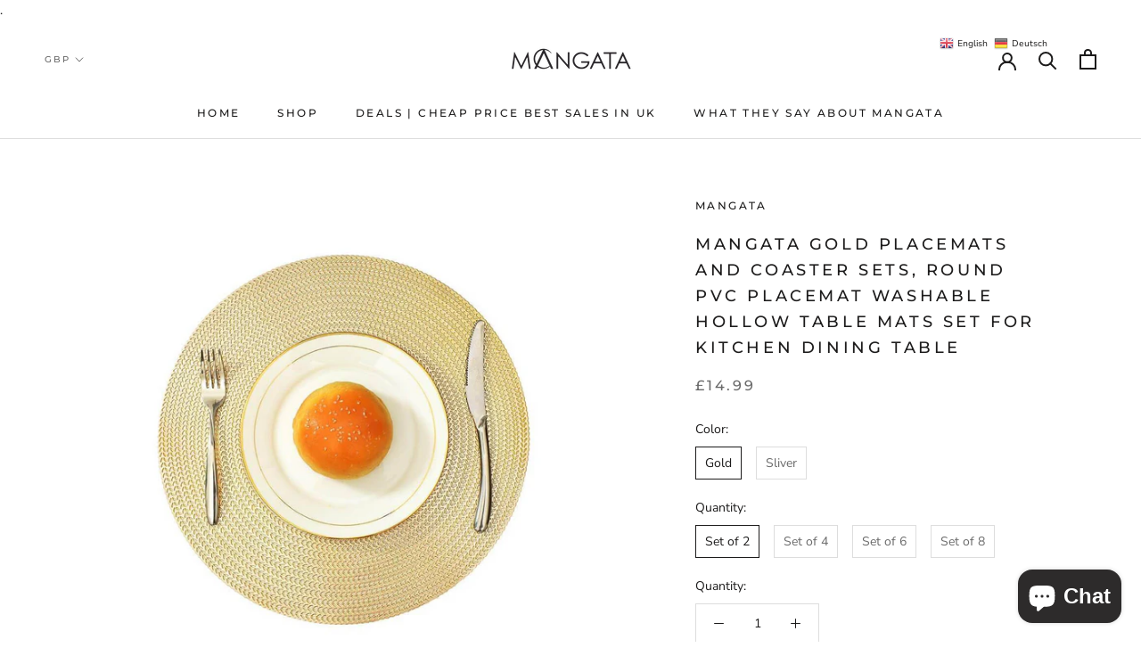

--- FILE ---
content_type: text/html; charset=utf-8
request_url: https://mangatabox.com/products/mangata-gold-placemats-and-coaster-sets-round-pvc-placemat-washable-hollow-table-mats-set-for-kitchen-dining-table
body_size: 74550
content:
<!doctype html>

<html class="no-js" lang="en">
  <head>
    
<script>

   window.dataLayer = window.dataLayer || [];

   function gtag() { dataLayer.push(arguments); }





   // 1. 每个页面先默认 不同意追踪 及 不接受 cookie

   gtag('consent', 'default', {

       analytics_storage: 'denied',

       ad_storage: 'denied',

       ad_user_data: 'denied',

       ad_personalization: 'denied',

       wait_for_update: 500, // if has CMP, wait 500ms for CMP to update

       region: [

           'AT', 'BE', 'BG', 'CY', 'CZ', 'DE', 'DK', 'EE', 'ES', 'FI', 'FR', 'GR', 'HR', 'HU', 'IE', 'IS', 'IT', 'LI', 'LT', 'LU', 'LV', 'MT', 'NL', 'NO', 'PL', 'PT', 'RO', 'SE', 'SI', 'SK'

       ], // 根据需求修改国家代码。以上默认为欧盟国家代码

   });





   // 1.a 其它可选的设置

   gtag('set', 'url_passthrough', true);

   gtag('set', 'ads_data_redaction', true);

</script>



<script>

   if (localStorage['gtag.consent.option'] !== undefined) {

       const option = JSON.parse(localStorage['gtag.consent.option']);

       gtag('consent', 'update', option);

   }

</script>

<script>

   // 按钮的代码 给用户 同意 cookie

   document.addEventListener('click', function (e) {

       const btnAcceptCookie = e.target.closest('button[id*="accept"]');

       if (btnAcceptCookie === null) return;



       const option = {

           'analytics_storage': 'granted',

           'ad_storage': 'granted',

           'ad_user_data': 'granted',

           'ad_personalization': 'granted'

       };

       gtag('consent', 'update', option);



       localStorage['gtag.consent.option'] = JSON.stringify(option);

   });

</script>

<script>

   // 按钮的代码 给用户 拒绝 cookie

   document.addEventListener('click', function (e) {

       const btnRejectCookie = e.target.closest('button[id*="decline"]');

       if (btnRejectCookie === null) return;



       const option = {

           'analytics_storage': 'denied',

           'ad_storage': 'denied',

           'ad_user_data': 'denied',

           'ad_personalization': 'denied'

       };

       gtag('consent', 'update', option);



       localStorage.removeItem('gtag.consent.option');

   });

</script>

<script>

   document.addEventListener('click', function (e) {

       const btnSaveCookie = e.target.closest('button[id*="prefs__header-save"]');

       if (btnSaveCookie === null) return;



       var analytics_status = document.querySelector("#shopify-pc__prefs__analytics-input:checked") || "";

       var ads_status = document.querySelector("#shopify-pc__prefs__marketing-input:checked") || "";



       const option = {

           ad_storage: (ads_status != "") ? 'granted' : 'denied',

           analytics_storage: (analytics_status != "") ? 'granted' : 'denied',

           ad_user_data: (ads_status != "") ? 'granted' : 'denied',

           ad_personalization: (ads_status != "") ? 'granted' : 'denied'

       };

       gtag('consent', 'update', option);

       localStorage['gtag.consent.option'] = JSON.stringify(option);



   });


    
	<script id="pandectes-rules">   /* PANDECTES-GDPR: DO NOT MODIFY AUTO GENERATED CODE OF THIS SCRIPT */      window.PandectesSettings = {"store":{"id":11370102843,"plan":"basic","theme":"Copy of Copy of Prestige","primaryLocale":"en","adminMode":false},"tsPublished":1709775016,"declaration":{"showPurpose":false,"showProvider":false,"declIntroText":"We use cookies to optimize website functionality, analyze the performance, and provide personalized experience to you. Some cookies are essential to make the website operate and function correctly. Those cookies cannot be disabled. In this window you can manage your preference of cookies.","showDateGenerated":true},"language":{"languageMode":"Single","fallbackLanguage":"en","languageDetection":"browser","languagesSupported":[]},"texts":{"managed":{"headerText":{"en":"We respect your privacy"},"consentText":{"en":"This website uses cookies to ensure you get the best experience."},"dismissButtonText":{"en":"Ok"},"linkText":{"en":"Learn more"},"imprintText":{"en":"Imprint"},"preferencesButtonText":{"en":"Preferences"},"allowButtonText":{"en":"Accept"},"denyButtonText":{"en":"Decline"},"leaveSiteButtonText":{"en":"Leave this site"},"cookiePolicyText":{"en":"Cookie policy"},"preferencesPopupTitleText":{"en":"Manage consent preferences"},"preferencesPopupIntroText":{"en":"We use cookies to optimize website functionality, analyze the performance, and provide personalized experience to you. Some cookies are essential to make the website operate and function correctly. Those cookies cannot be disabled. In this window you can manage your preference of cookies."},"preferencesPopupCloseButtonText":{"en":"Close"},"preferencesPopupAcceptAllButtonText":{"en":"Accept all"},"preferencesPopupRejectAllButtonText":{"en":"Reject all"},"preferencesPopupSaveButtonText":{"en":"Save preferences"},"accessSectionTitleText":{"en":"Data portability"},"accessSectionParagraphText":{"en":"You have the right to request access to your data at any time."},"rectificationSectionTitleText":{"en":"Data Rectification"},"rectificationSectionParagraphText":{"en":"You have the right to request your data to be updated whenever you think it is appropriate."},"erasureSectionTitleText":{"en":"Right to be forgotten"},"erasureSectionParagraphText":{"en":"You have the right to ask all your data to be erased. After that, you will no longer be able to access your account."},"declIntroText":{"en":"We use cookies to optimize website functionality, analyze the performance, and provide personalized experience to you. Some cookies are essential to make the website operate and function correctly. Those cookies cannot be disabled. In this window you can manage your preference of cookies."}},"categories":{"strictlyNecessaryCookiesTitleText":{"en":"Strictly necessary cookies"},"functionalityCookiesTitleText":{"en":"Functional cookies"},"performanceCookiesTitleText":{"en":"Performance cookies"},"targetingCookiesTitleText":{"en":"Targeting cookies"},"unclassifiedCookiesTitleText":{"en":"Unclassified cookies"},"strictlyNecessaryCookiesDescriptionText":{"en":"These cookies are essential in order to enable you to move around the website and use its features, such as accessing secure areas of the website. The website cannot function properly without these cookies."},"functionalityCookiesDescriptionText":{"en":"These cookies enable the site to provide enhanced functionality and personalisation. They may be set by us or by third party providers whose services we have added to our pages. If you do not allow these cookies then some or all of these services may not function properly."},"performanceCookiesDescriptionText":{"en":"These cookies enable us to monitor and improve the performance of our website. For example, they allow us to count visits, identify traffic sources and see which parts of the site are most popular."},"targetingCookiesDescriptionText":{"en":"These cookies may be set through our site by our advertising partners. They may be used by those companies to build a profile of your interests and show you relevant adverts on other sites.    They do not store directly personal information, but are based on uniquely identifying your browser and internet device. If you do not allow these cookies, you will experience less targeted advertising."},"unclassifiedCookiesDescriptionText":{"en":"Unclassified cookies are cookies that we are in the process of classifying, together with the providers of individual cookies."}},"auto":{"declName":{"en":"Name"},"declPath":{"en":"Path"},"declType":{"en":"Type"},"declDomain":{"en":"Domain"},"declPurpose":{"en":"Purpose"},"declProvider":{"en":"Provider"},"declRetention":{"en":"Retention"},"declFirstParty":{"en":"First-party"},"declThirdParty":{"en":"Third-party"},"declSeconds":{"en":"seconds"},"declMinutes":{"en":"minutes"},"declHours":{"en":"hours"},"declDays":{"en":"days"},"declMonths":{"en":"months"},"declYears":{"en":"years"},"declSession":{"en":"Session"},"cookiesDetailsText":{"en":"Cookies details"},"preferencesPopupAlwaysAllowedText":{"en":"Always allowed"},"submitButton":{"en":"Submit"},"submittingButton":{"en":"Submitting..."},"cancelButton":{"en":"Cancel"},"guestsSupportInfoText":{"en":"Please login with your customer account to further proceed."},"guestsSupportEmailPlaceholder":{"en":"E-mail address"},"guestsSupportEmailValidationError":{"en":"Email is not valid"},"guestsSupportEmailSuccessTitle":{"en":"Thank you for your request"},"guestsSupportEmailFailureTitle":{"en":"A problem occurred"},"guestsSupportEmailSuccessMessage":{"en":"If you are registered as a customer of this store, you will soon receive an email with instructions on how to proceed."},"guestsSupportEmailFailureMessage":{"en":"Your request was not submitted. Please try again and if problem persists, contact store owner for assistance."},"confirmationSuccessTitle":{"en":"Your request is verified"},"confirmationFailureTitle":{"en":"A problem occurred"},"confirmationSuccessMessage":{"en":"We will soon get back to you as to your request."},"confirmationFailureMessage":{"en":"Your request was not verified. Please try again and if problem persists, contact store owner for assistance"},"consentSectionTitleText":{"en":"Your cookie consent"},"consentSectionNoConsentText":{"en":"You have not consented to the cookies policy of this website."},"consentSectionConsentedText":{"en":"You consented to the cookies policy of this website on"},"consentStatus":{"en":"Consent preference"},"consentDate":{"en":"Consent date"},"consentId":{"en":"Consent ID"},"consentSectionChangeConsentActionText":{"en":"Change consent preference"},"accessSectionGDPRRequestsActionText":{"en":"Data subject requests"},"accessSectionAccountInfoActionText":{"en":"Personal data"},"accessSectionOrdersRecordsActionText":{"en":"Orders"},"accessSectionDownloadReportActionText":{"en":"Request export"},"rectificationCommentPlaceholder":{"en":"Describe what you want to be updated"},"rectificationCommentValidationError":{"en":"Comment is required"},"rectificationSectionEditAccountActionText":{"en":"Request an update"},"erasureSectionRequestDeletionActionText":{"en":"Request personal data deletion"}}},"library":{"previewMode":false,"fadeInTimeout":0,"defaultBlocked":7,"showLink":true,"showImprintLink":false,"enabled":true,"cookie":{"name":"_pandectes_gdpr","expiryDays":365,"secure":true,"domain":""},"dismissOnScroll":false,"dismissOnWindowClick":false,"dismissOnTimeout":false,"palette":{"popup":{"background":"#FFFFFF","backgroundForCalculations":{"a":1,"b":255,"g":255,"r":255},"text":"#000000"},"button":{"background":"#000000","backgroundForCalculations":{"a":1,"b":0,"g":0,"r":0},"text":"#FFFFFF","textForCalculation":{"a":1,"b":255,"g":255,"r":255},"border":"transparent"}},"content":{"href":"https://fancyboxes.myshopify.com/policies/privacy-policy","imprintHref":"/","close":"&#10005;","target":"","logo":"<img class=\"cc-banner-logo\" height=\"40\" width=\"40\" src=\"https://cdn.shopify.com/s/files/1/0113/7010/2843/t/19/assets/pandectes-logo.png?v=1709350583\" alt=\"Mangata\" />"},"window":"<div role=\"dialog\" aria-live=\"polite\" aria-label=\"cookieconsent\" aria-describedby=\"cookieconsent:desc\" id=\"pandectes-banner\" class=\"cc-window-wrapper cc-bottom-right-wrapper\"><div class=\"pd-cookie-banner-window cc-window {{classes}}\"><!--googleoff: all-->{{children}}<!--googleon: all--></div></div>","compliance":{"opt-both":"<div class=\"cc-compliance cc-highlight\">{{deny}}{{allow}}</div>"},"type":"opt-both","layouts":{"basic":"{{logo}}{{messagelink}}{{compliance}}{{close}}"},"position":"bottom-right","theme":"classic","revokable":true,"animateRevokable":false,"revokableReset":false,"revokableLogoUrl":"https://cdn.shopify.com/s/files/1/0113/7010/2843/t/19/assets/pandectes-reopen-logo.png?v=1709350583","revokablePlacement":"bottom-left","revokableMarginHorizontal":15,"revokableMarginVertical":15,"static":false,"autoAttach":true,"hasTransition":true,"blacklistPage":[""]},"geolocation":{"brOnly":false,"caOnly":false,"chOnly":false,"euOnly":false,"jpOnly":false,"thOnly":false,"zaOnly":false,"canadaOnly":false,"globalVisibility":true},"dsr":{"guestsSupport":false,"accessSectionDownloadReportAuto":false},"banner":{"resetTs":1709350581,"extraCss":"        .cc-banner-logo {max-width: 24em!important;}    @media(min-width: 768px) {.cc-window.cc-floating{max-width: 24em!important;width: 24em!important;}}    .cc-message, .cc-header, .cc-logo {text-align: left}    .cc-window-wrapper{z-index: 2147483647;}    .cc-window{z-index: 2147483647;font-family: inherit;}    .cc-header{font-family: inherit;}    .pd-cp-ui{font-family: inherit; background-color: #FFFFFF;color:#000000;}    button.pd-cp-btn, a.pd-cp-btn{background-color:#000000;color:#FFFFFF!important;}    input + .pd-cp-preferences-slider{background-color: rgba(0, 0, 0, 0.3)}    .pd-cp-scrolling-section::-webkit-scrollbar{background-color: rgba(0, 0, 0, 0.3)}    input:checked + .pd-cp-preferences-slider{background-color: rgba(0, 0, 0, 1)}    .pd-cp-scrolling-section::-webkit-scrollbar-thumb {background-color: rgba(0, 0, 0, 1)}    .pd-cp-ui-close{color:#000000;}    .pd-cp-preferences-slider:before{background-color: #FFFFFF}    .pd-cp-title:before {border-color: #000000!important}    .pd-cp-preferences-slider{background-color:#000000}    .pd-cp-toggle{color:#000000!important}    @media(max-width:699px) {.pd-cp-ui-close-top svg {fill: #000000}}    .pd-cp-toggle:hover,.pd-cp-toggle:visited,.pd-cp-toggle:active{color:#000000!important}    .pd-cookie-banner-window {}  ","customJavascript":null,"showPoweredBy":false,"hybridStrict":false,"cookiesBlockedByDefault":"7","isActive":false,"implicitSavePreferences":false,"cookieIcon":false,"blockBots":false,"showCookiesDetails":true,"hasTransition":true,"blockingPage":false,"showOnlyLandingPage":false,"leaveSiteUrl":"https://www.google.com","linkRespectStoreLang":false},"cookies":{"0":[{"name":"localization","domain":"mangatabox.com","path":"/","provider":"Shopify","firstParty":true,"retention":"1 year(s)","expires":1,"unit":"declYears","purpose":{"en":"Shopify store localization"}},{"name":"secure_customer_sig","domain":"mangatabox.com","path":"/","provider":"Shopify","firstParty":true,"retention":"1 year(s)","expires":1,"unit":"declYears","purpose":{"en":"Used in connection with customer login."}},{"name":"_cmp_a","domain":".mangatabox.com","path":"/","provider":"Shopify","firstParty":true,"retention":"1 day(s)","expires":1,"unit":"declDays","purpose":{"en":"Used for managing customer privacy settings."}},{"name":"keep_alive","domain":"mangatabox.com","path":"/","provider":"Shopify","firstParty":true,"retention":"30 minute(s)","expires":30,"unit":"declMinutes","purpose":{"en":"Used in connection with buyer localization."}},{"name":"cart_ts","domain":"mangatabox.com","path":"/","provider":"Shopify","firstParty":true,"retention":"2 ","expires":2,"unit":"declSession","purpose":{"en":"Used in connection with checkout."}},{"name":"cart_sig","domain":"mangatabox.com","path":"/","provider":"Shopify","firstParty":true,"retention":"2 ","expires":2,"unit":"declSession","purpose":{"en":"Shopify analytics."}},{"name":"cart","domain":"mangatabox.com","path":"/","provider":"Shopify","firstParty":true,"retention":"2 ","expires":2,"unit":"declSession","purpose":{"en":"Necessary for the shopping cart functionality on the website."}},{"name":"_tracking_consent","domain":".mangatabox.com","path":"/","provider":"Shopify","firstParty":true,"retention":"1 year(s)","expires":1,"unit":"declYears","purpose":{"en":"Tracking preferences."}},{"name":"cart_currency","domain":"mangatabox.com","path":"/","provider":"Shopify","firstParty":true,"retention":"2 ","expires":2,"unit":"declSession","purpose":{"en":"The cookie is necessary for the secure checkout and payment function on the website. This function is provided by shopify.com."}},{"name":"_secure_session_id","domain":"mangatabox.com","path":"/","provider":"Shopify","firstParty":true,"retention":"1 month(s)","expires":1,"unit":"declMonths","purpose":{"en":"Used in connection with navigation through a storefront."}}],"1":[{"name":"fsb_previous_pathname","domain":"mangatabox.com","path":"/","provider":"Hextom","firstParty":true,"retention":"Session","expires":-54,"unit":"declYears","purpose":{"en":"Used by Hextom apps"}},{"name":"trustedsite_visit","domain":"mangatabox.com","path":"/","provider":"McAfee","firstParty":true,"retention":"1 day(s)","expires":1,"unit":"declDays","purpose":{"en":"Used by McAfee Secure."}},{"name":"trustedsite_tm_float_seen","domain":"mangatabox.com","path":"/","provider":"McAfee","firstParty":true,"retention":"5 minute(s)","expires":5,"unit":"declMinutes","purpose":{"en":"Used by McAfee Secure."}},{"name":"jdgm_thumb_votes","domain":"https://mangatabox.com","path":"/","provider":"Judge.me","firstParty":true,"retention":"Persistent","expires":1,"unit":"declYears","purpose":{"en":"The ID for the votes of Judge.me service."}},{"name":"fsb_total_price_266011","domain":"mangatabox.com","path":"/","provider":"Hextom","firstParty":true,"retention":"Session","expires":-54,"unit":"declYears","purpose":{"en":""}}],"2":[{"name":"_shopify_y","domain":".mangatabox.com","path":"/","provider":"Shopify","firstParty":true,"retention":"1 year(s)","expires":1,"unit":"declYears","purpose":{"en":"Shopify analytics."}},{"name":"_orig_referrer","domain":".mangatabox.com","path":"/","provider":"Shopify","firstParty":true,"retention":"2 ","expires":2,"unit":"declSession","purpose":{"en":"Tracks landing pages."}},{"name":"_landing_page","domain":".mangatabox.com","path":"/","provider":"Shopify","firstParty":true,"retention":"2 ","expires":2,"unit":"declSession","purpose":{"en":"Tracks landing pages."}},{"name":"_gid","domain":".mangatabox.com","path":"/","provider":"Google","firstParty":true,"retention":"1 day(s)","expires":1,"unit":"declDays","purpose":{"en":"Cookie is placed by Google Analytics to count and track pageviews."}},{"name":"_gat","domain":".mangatabox.com","path":"/","provider":"Google","firstParty":true,"retention":"1 minute(s)","expires":1,"unit":"declMinutes","purpose":{"en":"Cookie is placed by Google Analytics to filter requests from bots."}},{"name":"_shopify_s","domain":".mangatabox.com","path":"/","provider":"Shopify","firstParty":true,"retention":"30 minute(s)","expires":30,"unit":"declMinutes","purpose":{"en":"Shopify analytics."}},{"name":"_shopify_sa_t","domain":".mangatabox.com","path":"/","provider":"Shopify","firstParty":true,"retention":"30 minute(s)","expires":30,"unit":"declMinutes","purpose":{"en":"Shopify analytics relating to marketing & referrals."}},{"name":"_shopify_sa_p","domain":".mangatabox.com","path":"/","provider":"Shopify","firstParty":true,"retention":"30 minute(s)","expires":30,"unit":"declMinutes","purpose":{"en":"Shopify analytics relating to marketing & referrals."}},{"name":"_ga","domain":".mangatabox.com","path":"/","provider":"Google","firstParty":true,"retention":"1 year(s)","expires":1,"unit":"declYears","purpose":{"en":"Cookie is set by Google Analytics with unknown functionality"}},{"name":"AWSALBCORS","domain":"www.trustedsite.com","path":"/","provider":"Amazon","firstParty":false,"retention":"1 ","expires":1,"unit":"declSession","purpose":{"en":"Used as a second stickiness cookie by Amazon that has additionally the SameSite attribute."}},{"name":"_shopify_s","domain":"com","path":"/","provider":"Shopify","firstParty":false,"retention":"Session","expires":1,"unit":"declSeconds","purpose":{"en":"Shopify analytics."}},{"name":"jdgm_rs_referral","domain":"https://mangatabox.com","path":"/","provider":"Judge.me","firstParty":true,"retention":"Persistent","expires":1,"unit":"declYears","purpose":{"en":"The referral ID of Judge.me service."}},{"name":"_boomr_clss","domain":"https://mangatabox.com","path":"/","provider":"Shopify","firstParty":true,"retention":"Persistent","expires":1,"unit":"declYears","purpose":{"en":"Used to monitor and optimize the performance of Shopify stores."}},{"name":"_ga_D62N30NKEG","domain":".mangatabox.com","path":"/","provider":"Google","firstParty":true,"retention":"1 year(s)","expires":1,"unit":"declYears","purpose":{"en":""}},{"name":"_ga_7YVN3L22GH","domain":".mangatabox.com","path":"/","provider":"Google","firstParty":true,"retention":"1 year(s)","expires":1,"unit":"declYears","purpose":{"en":""}}],"4":[{"name":"_fbp","domain":".mangatabox.com","path":"/","provider":"Facebook","firstParty":true,"retention":"3 month(s)","expires":3,"unit":"declMonths","purpose":{"en":"Cookie is placed by Facebook to track visits across websites."}},{"name":"_gcl_au","domain":".mangatabox.com","path":"/","provider":"Google","firstParty":true,"retention":"3 month(s)","expires":3,"unit":"declMonths","purpose":{"en":"Cookie is placed by Google Tag Manager to track conversions."}},{"name":"test_cookie","domain":".doubleclick.net","path":"/","provider":"Google","firstParty":false,"retention":"15 minute(s)","expires":15,"unit":"declMinutes","purpose":{"en":"To measure the visitors’ actions after they click through from an advert. Expires after each visit."}},{"name":"wpm-domain-test","domain":"com","path":"/","provider":"Shopify","firstParty":false,"retention":"Session","expires":1,"unit":"declSeconds","purpose":{"en":"Used to test the storage of parameters about products added to the cart or payment currency"}},{"name":"wpm-domain-test","domain":"mangatabox.com","path":"/","provider":"Shopify","firstParty":true,"retention":"Session","expires":1,"unit":"declSeconds","purpose":{"en":"Used to test the storage of parameters about products added to the cart or payment currency"}},{"name":"IDE","domain":".doubleclick.net","path":"/","provider":"Google","firstParty":false,"retention":"1 year(s)","expires":1,"unit":"declYears","purpose":{"en":"To measure the visitors’ actions after they click through from an advert. Expires after 1 year."}},{"name":"lastExternalReferrerTime","domain":"https://mangatabox.com","path":"/","provider":"Facebook","firstParty":true,"retention":"Persistent","expires":1,"unit":"declYears","purpose":{"en":"Contains the timestamp of the last update of the lastExternalReferrer cookie."}},{"name":"lastExternalReferrer","domain":"https://mangatabox.com","path":"/","provider":"Facebook","firstParty":true,"retention":"Persistent","expires":1,"unit":"declYears","purpose":{"en":"Detects how the user reached the website by registering their last URL-address."}},{"name":"_privy_8223AB071563DBC09AED38CB","domain":".mangatabox.com","path":"/","provider":"Privy","firstParty":true,"retention":"1 year(s)","expires":1,"unit":"declYears","purpose":{"en":""}}],"8":[{"name":"trustedsite_visit","domain":"https://mangatabox.com","path":"/","provider":"Unknown","firstParty":true,"retention":"Persistent","expires":1,"unit":"declYears","purpose":{"en":"Used by McAfee Secure."}},{"name":"_g1659493842","domain":".mangatabox.com","path":"/","provider":"Unknown","firstParty":true,"retention":"Session","expires":-54,"unit":"declYears","purpose":{"en":""}},{"name":"laravel_session","domain":"currency.grizzlyapps.com","path":"/","provider":"Unknown","firstParty":false,"retention":"Session","expires":-54,"unit":"declYears","purpose":{"en":""}},{"name":"266011fsb_incurred_fee_products","domain":"mangatabox.com","path":"/","provider":"Unknown","firstParty":true,"retention":"Session","expires":-54,"unit":"declYears","purpose":{"en":""}},{"name":"266011fsb_excluded_products","domain":"mangatabox.com","path":"/","provider":"Unknown","firstParty":true,"retention":"Session","expires":-54,"unit":"declYears","purpose":{"en":""}},{"name":"266011fsb_target_products_type","domain":"mangatabox.com","path":"/","provider":"Unknown","firstParty":true,"retention":"Session","expires":-54,"unit":"declYears","purpose":{"en":""}},{"name":"ci_session","domain":"social-login.oxiapps.com","path":"/","provider":"Unknown","firstParty":false,"retention":"2 hour(s)","expires":2,"unit":"declHours","purpose":{"en":""}},{"name":"checkout_shop","domain":"social-login.oxiapps.com","path":"/","provider":"Unknown","firstParty":false,"retention":"1 ","expires":1,"unit":"declSession","purpose":{"en":""}},{"name":"osl_checkout_url","domain":"social-login.oxiapps.com","path":"/","provider":"Unknown","firstParty":false,"retention":"1 ","expires":1,"unit":"declSession","purpose":{"en":""}},{"name":"oxi_referrer","domain":"social-login.oxiapps.com","path":"/","provider":"Unknown","firstParty":false,"retention":"1 ","expires":1,"unit":"declSession","purpose":{"en":""}},{"name":"parenturl","domain":"social-login.oxiapps.com","path":"/","provider":"Unknown","firstParty":false,"retention":"1 ","expires":1,"unit":"declSession","purpose":{"en":""}},{"name":"local-storage-test","domain":"https://mangatabox.com","path":"/","provider":"Unknown","firstParty":true,"retention":"Persistent","expires":1,"unit":"declYears","purpose":{"en":""}},{"name":"Privy","domain":"https://mangatabox.com","path":"/","provider":"Unknown","firstParty":true,"retention":"Persistent","expires":1,"unit":"declYears","purpose":{"en":""}},{"name":"fsb_payload","domain":"https://mangatabox.com","path":"/","provider":"Unknown","firstParty":true,"retention":"Session","expires":1,"unit":"declYears","purpose":{"en":""}}]},"blocker":{"isActive":false,"googleConsentMode":{"id":"","analyticsId":"","isActive":false,"adStorageCategory":4,"analyticsStorageCategory":2,"personalizationStorageCategory":1,"functionalityStorageCategory":1,"customEvent":false,"securityStorageCategory":0,"redactData":true,"urlPassthrough":false,"dataLayerProperty":"dataLayer","waitForUpdate":2000},"facebookPixel":{"id":"","isActive":false,"ldu":false},"rakuten":{"isActive":false,"cmp":false,"ccpa":false},"gpcIsActive":false,"defaultBlocked":7,"patterns":{"whiteList":[],"blackList":{"1":[],"2":[],"4":[],"8":[]},"iframesWhiteList":[],"iframesBlackList":{"1":[],"2":[],"4":[],"8":[]},"beaconsWhiteList":[],"beaconsBlackList":{"1":[],"2":[],"4":[],"8":[]}}}}      !function(){"use strict";window.PandectesRules=window.PandectesRules||{},window.PandectesRules.manualBlacklist={1:[],2:[],4:[]},window.PandectesRules.blacklistedIFrames={1:[],2:[],4:[]},window.PandectesRules.blacklistedCss={1:[],2:[],4:[]},window.PandectesRules.blacklistedBeacons={1:[],2:[],4:[]};var e="javascript/blocked",t="_pandectes_gdpr";function n(e){return new RegExp(e.replace(/[/\\.+?$()]/g,"\\$&").replace("*","(.*)"))}var a=function(e){try{return JSON.parse(e)}catch(e){return!1}},r=function(e){var t=arguments.length>1&&void 0!==arguments[1]?arguments[1]:"log",n=new URLSearchParams(window.location.search);n.get("log")&&console[t]("PandectesRules: ".concat(e))};function i(e,t){var n=Object.keys(e);if(Object.getOwnPropertySymbols){var a=Object.getOwnPropertySymbols(e);t&&(a=a.filter((function(t){return Object.getOwnPropertyDescriptor(e,t).enumerable}))),n.push.apply(n,a)}return n}function o(e){for(var t=1;t<arguments.length;t++){var n=null!=arguments[t]?arguments[t]:{};t%2?i(Object(n),!0).forEach((function(t){s(e,t,n[t])})):Object.getOwnPropertyDescriptors?Object.defineProperties(e,Object.getOwnPropertyDescriptors(n)):i(Object(n)).forEach((function(t){Object.defineProperty(e,t,Object.getOwnPropertyDescriptor(n,t))}))}return e}function s(e,t,n){return t in e?Object.defineProperty(e,t,{value:n,enumerable:!0,configurable:!0,writable:!0}):e[t]=n,e}function c(e,t){return function(e){if(Array.isArray(e))return e}(e)||function(e,t){var n=null==e?null:"undefined"!=typeof Symbol&&e[Symbol.iterator]||e["@@iterator"];if(null==n)return;var a,r,i=[],o=!0,s=!1;try{for(n=n.call(e);!(o=(a=n.next()).done)&&(i.push(a.value),!t||i.length!==t);o=!0);}catch(e){s=!0,r=e}finally{try{o||null==n.return||n.return()}finally{if(s)throw r}}return i}(e,t)||d(e,t)||function(){throw new TypeError("Invalid attempt to destructure non-iterable instance.\nIn order to be iterable, non-array objects must have a [Symbol.iterator]() method.")}()}function l(e){return function(e){if(Array.isArray(e))return u(e)}(e)||function(e){if("undefined"!=typeof Symbol&&null!=e[Symbol.iterator]||null!=e["@@iterator"])return Array.from(e)}(e)||d(e)||function(){throw new TypeError("Invalid attempt to spread non-iterable instance.\nIn order to be iterable, non-array objects must have a [Symbol.iterator]() method.")}()}function d(e,t){if(e){if("string"==typeof e)return u(e,t);var n=Object.prototype.toString.call(e).slice(8,-1);return"Object"===n&&e.constructor&&(n=e.constructor.name),"Map"===n||"Set"===n?Array.from(e):"Arguments"===n||/^(?:Ui|I)nt(?:8|16|32)(?:Clamped)?Array$/.test(n)?u(e,t):void 0}}function u(e,t){(null==t||t>e.length)&&(t=e.length);for(var n=0,a=new Array(t);n<t;n++)a[n]=e[n];return a}var p=window.PandectesRulesSettings||window.PandectesSettings,f=!(void 0===window.dataLayer||!Array.isArray(window.dataLayer)||!window.dataLayer.some((function(e){return"pandectes_full_scan"===e.event})));r("userAgent -> ".concat(window.navigator.userAgent.substring(0,50)));var g=function(){var e,n=arguments.length>0&&void 0!==arguments[0]?arguments[0]:t,r="; "+document.cookie,i=r.split("; "+n+"=");if(i.length<2)e={};else{var o=i.pop(),s=o.split(";");e=window.atob(s.shift())}var c=a(e);return!1!==c?c:e}(),y=p.banner.isActive,h=p.blocker,w=h.defaultBlocked,m=h.patterns,v=g&&null!==g.preferences&&void 0!==g.preferences?g.preferences:null,b=f?0:y?null===v?w:v:0,k={1:0==(1&b),2:0==(2&b),4:0==(4&b)},L=m.blackList,_=m.whiteList,S=m.iframesBlackList,P=m.iframesWhiteList,C=m.beaconsBlackList,A=m.beaconsWhiteList,E={blackList:[],whiteList:[],iframesBlackList:{1:[],2:[],4:[],8:[]},iframesWhiteList:[],beaconsBlackList:{1:[],2:[],4:[],8:[]},beaconsWhiteList:[]};[1,2,4].map((function(e){var t;k[e]||((t=E.blackList).push.apply(t,l(L[e].length?L[e].map(n):[])),E.iframesBlackList[e]=S[e].length?S[e].map(n):[],E.beaconsBlackList[e]=C[e].length?C[e].map(n):[])})),E.whiteList=_.length?_.map(n):[],E.iframesWhiteList=P.length?P.map(n):[],E.beaconsWhiteList=A.length?A.map(n):[];var B={scripts:[],iframes:{1:[],2:[],4:[]},beacons:{1:[],2:[],4:[]},css:{1:[],2:[],4:[]}},I=function(t,n){return t&&(!n||n!==e)&&(!E.blackList||E.blackList.some((function(e){return e.test(t)})))&&(!E.whiteList||E.whiteList.every((function(e){return!e.test(t)})))},O=function(e){var t=e.getAttribute("src");return E.blackList&&E.blackList.every((function(e){return!e.test(t)}))||E.whiteList&&E.whiteList.some((function(e){return e.test(t)}))},j=function(e,t){var n=E.iframesBlackList[t],a=E.iframesWhiteList;return e&&(!n||n.some((function(t){return t.test(e)})))&&(!a||a.every((function(t){return!t.test(e)})))},R=function(e,t){var n=E.beaconsBlackList[t],a=E.beaconsWhiteList;return e&&(!n||n.some((function(t){return t.test(e)})))&&(!a||a.every((function(t){return!t.test(e)})))},T=new MutationObserver((function(e){for(var t=0;t<e.length;t++)for(var n=e[t].addedNodes,a=0;a<n.length;a++){var r=n[a],i=r.dataset&&r.dataset.cookiecategory;if(1===r.nodeType&&"LINK"===r.tagName){var o=r.dataset&&r.dataset.href;if(o&&i)switch(i){case"functionality":case"C0001":B.css[1].push(o);break;case"performance":case"C0002":B.css[2].push(o);break;case"targeting":case"C0003":B.css[4].push(o)}}}})),x=new MutationObserver((function(t){for(var n=0;n<t.length;n++)for(var a=t[n].addedNodes,r=function(t){var n=a[t],r=n.src||n.dataset&&n.dataset.src,i=n.dataset&&n.dataset.cookiecategory;if(1===n.nodeType&&"IFRAME"===n.tagName){if(r){var o=!1;j(r,1)||"functionality"===i||"C0001"===i?(o=!0,B.iframes[1].push(r)):j(r,2)||"performance"===i||"C0002"===i?(o=!0,B.iframes[2].push(r)):(j(r,4)||"targeting"===i||"C0003"===i)&&(o=!0,B.iframes[4].push(r)),o&&(n.removeAttribute("src"),n.setAttribute("data-src",r))}}else if(1===n.nodeType&&"IMG"===n.tagName){if(r){var s=!1;R(r,1)?(s=!0,B.beacons[1].push(r)):R(r,2)?(s=!0,B.beacons[2].push(r)):R(r,4)&&(s=!0,B.beacons[4].push(r)),s&&(n.removeAttribute("src"),n.setAttribute("data-src",r))}}else if(1===n.nodeType&&"LINK"===n.tagName){var c=n.dataset&&n.dataset.href;if(c&&i)switch(i){case"functionality":case"C0001":B.css[1].push(c);break;case"performance":case"C0002":B.css[2].push(c);break;case"targeting":case"C0003":B.css[4].push(c)}}else if(1===n.nodeType&&"SCRIPT"===n.tagName){var l=n.type,d=!1;if(I(r,l))d=!0;else if(r&&i)switch(i){case"functionality":case"C0001":d=!0,window.PandectesRules.manualBlacklist[1].push(r);break;case"performance":case"C0002":d=!0,window.PandectesRules.manualBlacklist[2].push(r);break;case"targeting":case"C0003":d=!0,window.PandectesRules.manualBlacklist[4].push(r)}if(d){B.scripts.push([n,l]),n.type=e;n.addEventListener("beforescriptexecute",(function t(a){n.getAttribute("type")===e&&a.preventDefault(),n.removeEventListener("beforescriptexecute",t)})),n.parentElement&&n.parentElement.removeChild(n)}}},i=0;i<a.length;i++)r(i)})),D=document.createElement,N={src:Object.getOwnPropertyDescriptor(HTMLScriptElement.prototype,"src"),type:Object.getOwnPropertyDescriptor(HTMLScriptElement.prototype,"type")};window.PandectesRules.unblockCss=function(e){var t=B.css[e]||[];t.length&&r("Unblocking CSS for ".concat(e)),t.forEach((function(e){var t=document.querySelector('link[data-href^="'.concat(e,'"]'));t.removeAttribute("data-href"),t.href=e})),B.css[e]=[]},window.PandectesRules.unblockIFrames=function(e){var t=B.iframes[e]||[];t.length&&r("Unblocking IFrames for ".concat(e)),E.iframesBlackList[e]=[],t.forEach((function(e){var t=document.querySelector('iframe[data-src^="'.concat(e,'"]'));t.removeAttribute("data-src"),t.src=e})),B.iframes[e]=[]},window.PandectesRules.unblockBeacons=function(e){var t=B.beacons[e]||[];t.length&&r("Unblocking Beacons for ".concat(e)),E.beaconsBlackList[e]=[],t.forEach((function(e){var t=document.querySelector('img[data-src^="'.concat(e,'"]'));t.removeAttribute("data-src"),t.src=e})),B.beacons[e]=[]},window.PandectesRules.unblockInlineScripts=function(e){var t=1===e?"functionality":2===e?"performance":"targeting";document.querySelectorAll('script[type="javascript/blocked"][data-cookiecategory="'.concat(t,'"]')).forEach((function(e){var t=e.textContent;e.parentNode.removeChild(e);var n=document.createElement("script");n.type="text/javascript",n.textContent=t,document.body.appendChild(n)}))},window.PandectesRules.unblock=function(t){t.length<1?(E.blackList=[],E.whiteList=[],E.iframesBlackList=[],E.iframesWhiteList=[]):(E.blackList&&(E.blackList=E.blackList.filter((function(e){return t.every((function(t){return"string"==typeof t?!e.test(t):t instanceof RegExp?e.toString()!==t.toString():void 0}))}))),E.whiteList&&(E.whiteList=[].concat(l(E.whiteList),l(t.map((function(e){if("string"==typeof e){var t=".*"+n(e)+".*";if(E.whiteList.every((function(e){return e.toString()!==t.toString()})))return new RegExp(t)}else if(e instanceof RegExp&&E.whiteList.every((function(t){return t.toString()!==e.toString()})))return e;return null})).filter(Boolean)))));for(var a=document.querySelectorAll('script[type="'.concat(e,'"]')),i=0;i<a.length;i++){var o=a[i];O(o)&&(B.scripts.push([o,"application/javascript"]),o.parentElement.removeChild(o))}var s=0;l(B.scripts).forEach((function(e,t){var n=c(e,2),a=n[0],r=n[1];if(O(a)){for(var i=document.createElement("script"),o=0;o<a.attributes.length;o++){var l=a.attributes[o];"src"!==l.name&&"type"!==l.name&&i.setAttribute(l.name,a.attributes[o].value)}i.setAttribute("src",a.src),i.setAttribute("type",r||"application/javascript"),document.head.appendChild(i),B.scripts.splice(t-s,1),s++}})),0==E.blackList.length&&0===E.iframesBlackList[1].length&&0===E.iframesBlackList[2].length&&0===E.iframesBlackList[4].length&&0===E.beaconsBlackList[1].length&&0===E.beaconsBlackList[2].length&&0===E.beaconsBlackList[4].length&&(r("Disconnecting observers"),x.disconnect(),T.disconnect())};var M,z,W=p.store.adminMode,F=p.blocker,U=F.defaultBlocked;M=function(){!function(){var e=window.Shopify.trackingConsent;if(!1!==e.shouldShowBanner()||null!==v||7!==U)try{var t=W&&!(window.Shopify&&window.Shopify.AdminBarInjector),n={preferences:0==(1&b)||f||t,analytics:0==(2&b)||f||t,marketing:0==(4&b)||f||t};e.firstPartyMarketingAllowed()===n.marketing&&e.analyticsProcessingAllowed()===n.analytics&&e.preferencesProcessingAllowed()===n.preferences||e.setTrackingConsent(n,(function(e){e&&e.error?r("Shopify.customerPrivacy API - failed to setTrackingConsent"):r("Shopify.customerPrivacy API - setTrackingConsent(".concat(JSON.stringify(n),")"))}))}catch(e){r("Shopify.customerPrivacy API - exception")}}(),function(){var e=window.Shopify.trackingConsent,t=e.currentVisitorConsent();if(F.gpcIsActive&&"CCPA"===e.getRegulation()&&"no"===t.gpc&&"yes"!==t.sale_of_data){var n={sale_of_data:!1};e.setTrackingConsent(n,(function(e){e&&e.error?r("Shopify.customerPrivacy API - failed to setTrackingConsent({".concat(JSON.stringify(n),")")):r("Shopify.customerPrivacy API - setTrackingConsent(".concat(JSON.stringify(n),")"))}))}}()},z=null,window.Shopify&&window.Shopify.loadFeatures&&window.Shopify.trackingConsent?M():z=setInterval((function(){window.Shopify&&window.Shopify.loadFeatures&&(clearInterval(z),window.Shopify.loadFeatures([{name:"consent-tracking-api",version:"0.1"}],(function(e){e?r("Shopify.customerPrivacy API - failed to load"):(r("Shopify.customerPrivacy API - loaded"),r("Shopify.customerPrivacy.shouldShowBanner() -> "+window.Shopify.trackingConsent.shouldShowBanner()),M())})))}),10);var q=p.banner.isActive,J=p.blocker.googleConsentMode,H=J.isActive,$=J.customEvent,G=J.id,K=J.analyticsId,V=J.redactData,Y=J.urlPassthrough,Q=J.adStorageCategory,X=J.analyticsStorageCategory,Z=J.functionalityStorageCategory,ee=J.personalizationStorageCategory,te=J.securityStorageCategory,ne=J.dataLayerProperty,ae=void 0===ne?"dataLayer":ne,re=J.waitForUpdate,ie=void 0===re?2e3:re;function oe(){window[ae].push(arguments)}window[ae]=window[ae]||[];var se,ce,le={hasInitialized:!1,ads_data_redaction:!1,url_passthrough:!1,data_layer_property:"dataLayer",storage:{ad_storage:"granted",ad_user_data:"granted",ad_personalization:"granted",analytics_storage:"granted",functionality_storage:"granted",personalization_storage:"granted",security_storage:"granted",wait_for_update:2e3}};if(q&&H){var de=0==(b&Q)?"granted":"denied",ue=0==(b&X)?"granted":"denied",pe=0==(b&Z)?"granted":"denied",fe=0==(b&ee)?"granted":"denied",ge=0==(b&te)?"granted":"denied";if(le.hasInitialized=!0,le.ads_data_redaction="denied"===de&&V,le.url_passthrough=Y,le.storage.ad_storage=de,le.storage.ad_user_data=de,le.storage.ad_personalization=de,le.storage.analytics_storage=ue,le.storage.functionality_storage=pe,le.storage.personalization_storage=fe,le.storage.security_storage=ge,le.storage.wait_for_update="denied"===ue||"denied"===de?ie:2e3,le.data_layer_property=ae||"dataLayer",le.ads_data_redaction&&oe("set","ads_data_redaction",le.ads_data_redaction),le.url_passthrough&&oe("set","url_passthrough",le.url_passthrough),oe("consent","default",le.storage),r("Google consent mode initialized"),G.length){window[le.data_layer_property].push({"gtm.start":(new Date).getTime(),event:"gtm.js"}),window[le.data_layer_property].push({"pandectes.start":(new Date).getTime(),event:"pandectes-rules.min.js"});var ye=document.createElement("script"),he="dataLayer"!==le.data_layer_property?"&l=".concat(le.data_layer_property):"";ye.async=!0,ye.src="https://www.googletagmanager.com/gtm.js?id=".concat(G).concat(he),document.head.appendChild(ye)}if(K.length){window[le.data_layer_property].push({"pandectes.start":(new Date).getTime(),event:"pandectes-rules.min.js"});var we=document.createElement("script");we.async=!0,we.src="https://www.googletagmanager.com/gtag/js?id=".concat(K),document.head.appendChild(we),oe("js",new Date),oe("config",K)}}q&&$&&(ce=7===(se=b)?"deny":0===se?"allow":"mixed",window[ae].push({event:"Pandectes_Consent_Update",pandectes_status:ce,pandectes_categories:{C0000:"allow",C0001:k[1]?"allow":"deny",C0002:k[2]?"allow":"deny",C0003:k[4]?"allow":"deny"}}),r("PandectesCustomEvent pushed to the dataLayer"));var me=p.blocker,ve=me.klaviyoIsActive,be=me.googleConsentMode.adStorageCategory;ve&&window.addEventListener("PandectesEvent_OnConsent",(function(e){var t=e.detail.preferences;if(null!=t){var n=0==(t&be)?"granted":"denied";void 0!==window.klaviyo&&window.klaviyo.isIdentified()&&window.klaviyo.push(["identify",{ad_personalization:n,ad_user_data:n}])}})),p.banner.revokableTrigger&&window.addEventListener("PandectesEvent_OnInitialize",(function(){document.querySelectorAll('[href*="#reopenBanner"]').forEach((function(e){e.onclick=function(e){e.preventDefault(),window.Pandectes.fn.revokeConsent()}}))})),window.PandectesRules.gcm=le;var ke=p.banner.isActive,Le=p.blocker.isActive;r("Blocker -> "+(Le?"Active":"Inactive")),r("Banner -> "+(ke?"Active":"Inactive")),r("ActualPrefs -> "+b);var _e=null===v&&/\/checkouts\//.test(window.location.pathname);0!==b&&!1===f&&Le&&!_e?(r("Blocker will execute"),document.createElement=function(){for(var t=arguments.length,n=new Array(t),a=0;a<t;a++)n[a]=arguments[a];if("script"!==n[0].toLowerCase())return D.bind?D.bind(document).apply(void 0,n):D;var r=D.bind(document).apply(void 0,n);try{Object.defineProperties(r,{src:o(o({},N.src),{},{set:function(t){I(t,r.type)&&N.type.set.call(this,e),N.src.set.call(this,t)}}),type:o(o({},N.type),{},{get:function(){var t=N.type.get.call(this);return t===e||I(this.src,t)?null:t},set:function(t){var n=I(r.src,r.type)?e:t;N.type.set.call(this,n)}})}),r.setAttribute=function(t,n){if("type"===t){var a=I(r.src,r.type)?e:n;N.type.set.call(r,a)}else"src"===t?(I(n,r.type)&&N.type.set.call(r,e),N.src.set.call(r,n)):HTMLScriptElement.prototype.setAttribute.call(r,t,n)}}catch(e){console.warn("Yett: unable to prevent script execution for script src ",r.src,".\n",'A likely cause would be because you are using a third-party browser extension that monkey patches the "document.createElement" function.')}return r},x.observe(document.documentElement,{childList:!0,subtree:!0}),T.observe(document.documentElement,{childList:!0,subtree:!0})):r("Blocker will not execute")}();
</script>
  <!-- Google tag (gtag.js) -->
<script async src="https://www.googletagmanager.com/gtag/js?id=G-D62N30NKEG"></script>
<script>
  window.dataLayer = window.dataLayer || [];
  function gtag(){dataLayer.push(arguments);}
  gtag('js', new Date());

  gtag('config', 'G-D62N30NKEG');
</script>
<script>
window.addEventListener('load',function(){
 if(document.querySelector('[data-action="add-to-cart"]')){
  document.querySelector('[data-action="add-to-cart"]').addEventListener('click',function(){
  
  var price;
  if(document.querySelector('[class="ProductMeta__Price Price Price--highlight Text--subdued u-h4"]')){
   price  = parseFloat(document.querySelector('[class="ProductMeta__Price Price Price--highlight Text--subdued u-h4"]').innerText.replace(/[^\d.-]/g, ''));
  }
  else
   price =  parseFloat(document.querySelector('[class="ProductMeta__Price Price Text--subdued u-h4"]').innerText.replace(/[^\d.-]/g, ''));

  var qty = parseFloat(document.querySelector("[name='quantity']").value.trim());
  
   gtag('event', 'add_to_cart',{
    'send_to':'G-D62N30NKEG',
    'value' : qty*price,
    'currency' : 'USD',
    'items': [{
      'item_id' : document.querySelector("div.ProductMeta > h1").innerText,
      'item_name': document.querySelector("div.ProductMeta > h1").innerText,
      'currency': 'EUR',
      'quantity': qty,
      'price': price
      }]
    });
  })
 }
 })
</script>
<!-- Global site tag (gtag.js) - Google Ads: 733523095 -->
<script async src="https://www.googletagmanager.com/gtag/js?id=AW-733523095"></script>
<script>
  window.dataLayer = window.dataLayer || [];
  function gtag(){dataLayer.push(arguments);}
  gtag('js', new Date());

  gtag('config', 'AW-733523095');,{'allow_enhanced_conversions':true});

    <script>(function(w,d,t,r,u){var f,n,i;w[u]=w[u]||[],f=function(){var o={ti:"134602038"};o.q=w[u],w[u]=new UET(o),w[u].push("pageLoad")},n=d.createElement(t),n.src=r,n.async=1,n.onload=n.onreadystatechange=function(){var s=this.readyState;s&&s!=="loaded"&&s!=="complete"||(f(),n.onload=n.onreadystatechange=null)},i=d.getElementsByTagName(t)[0],i.parentNode.insertBefore(n,i)})(window,document,"script","//bat.bing.com/bat.js","uetq");</script>
<meta name="uri-translation" content="on" />

    <meta charset="utf-8"> 
    <meta http-equiv="X-UA-Compatible" content="IE=edge,chrome=1">
    <meta name="viewport" content="width=device-width, initial-scale=1.0, height=device-height, minimum-scale=1.0, user-scalable=0">
    <meta name="theme-color" content="">

    <title>
      MANGATA Gold Placemats and Coaster Sets, Round PVC Placemat Washable H &ndash; Mangata
    </title><meta name="description" content="Features: 1) PVC Material: This stain-resistant placemat and coasters have been approved as FDA Eco-Friendly Kitchen Accessories, made of high quality environmentally PVC, Very durable, easy to clean, Non-fading.2) Multi-Usage: The effective insulation of these table placemats and coasters could reach to 80℃, which can"><link rel="canonical" href="https://mangatabox.com/products/mangata-gold-placemats-and-coaster-sets-round-pvc-placemat-washable-hollow-table-mats-set-for-kitchen-dining-table"><link rel="shortcut icon" href="//mangatabox.com/cdn/shop/files/mangata-logo_32x32.png?v=1613533121" type="image/png"><meta property="og:type" content="product">
  <meta property="og:title" content="MANGATA Gold Placemats and Coaster Sets, Round PVC Placemat Washable Hollow Table Mats Set for Kitchen Dining Table"><meta property="og:image" content="http://mangatabox.com/cdn/shop/products/mangata-gold-placemats-and-coaster-sets-round-pvc-placemat-washable-hollow-table-mats-set-for-kitchen-dining-table-912639_grande.jpg?v=1613272989">
    <meta property="og:image:secure_url" content="https://mangatabox.com/cdn/shop/products/mangata-gold-placemats-and-coaster-sets-round-pvc-placemat-washable-hollow-table-mats-set-for-kitchen-dining-table-912639_grande.jpg?v=1613272989"><meta property="og:image" content="http://mangatabox.com/cdn/shop/products/mangata-gold-placemats-and-coaster-sets-round-pvc-placemat-washable-hollow-table-mats-set-for-kitchen-dining-table-145020_grande.jpg?v=1613272989">
    <meta property="og:image:secure_url" content="https://mangatabox.com/cdn/shop/products/mangata-gold-placemats-and-coaster-sets-round-pvc-placemat-washable-hollow-table-mats-set-for-kitchen-dining-table-145020_grande.jpg?v=1613272989"><meta property="og:image" content="http://mangatabox.com/cdn/shop/products/mangata-gold-placemats-and-coaster-sets-round-pvc-placemat-washable-hollow-table-mats-set-for-kitchen-dining-table-279098_grande.jpg?v=1613272989">
    <meta property="og:image:secure_url" content="https://mangatabox.com/cdn/shop/products/mangata-gold-placemats-and-coaster-sets-round-pvc-placemat-washable-hollow-table-mats-set-for-kitchen-dining-table-279098_grande.jpg?v=1613272989"><meta property="product:price:amount" content="14.99">
  <meta property="product:price:currency" content="GBP"><meta property="og:description" content="Features: 1) PVC Material: This stain-resistant placemat and coasters have been approved as FDA Eco-Friendly Kitchen Accessories, made of high quality environmentally PVC, Very durable, easy to clean, Non-fading.2) Multi-Usage: The effective insulation of these table placemats and coasters could reach to 80℃, which can"><meta property="og:url" content="https://mangatabox.com/products/mangata-gold-placemats-and-coaster-sets-round-pvc-placemat-washable-hollow-table-mats-set-for-kitchen-dining-table">
<meta property="og:site_name" content="Mangata"><meta name="twitter:card" content="summary"><meta name="twitter:title" content="MANGATA Gold Placemats and Coaster Sets, Round PVC Placemat Washable Hollow Table Mats Set for Kitchen Dining Table">
  <meta name="twitter:description" content="Features:

1) PVC Material: This stain-resistant placemat and coasters have been approved as FDA Eco-Friendly Kitchen Accessories, made of high quality environmentally PVC, Very durable, easy to clean, Non-fading.2) Multi-Usage:
The effective insulation of these table placemats and coasters could reach to 80℃, which can protect your dining table from scalding and create a happy dining atmosphere for your families.3) Easy to Clean:
You can wash this weave placemat or just need to wipe it. Non-fading, Non-stain, Non-mildew, Dry quickly.
4) Perfect Decor:
Stylish non-slip insulation placemats and coasters would be a good decoration and life quality for your home, dining hall, kitchen, hotel and business office.Specifications: 1) Color: Gold, Silver 2) Material: Vinyl 3) Placemats Sizes: 38cm4) Coasters diameter:10cmPackage included: Set of 2/4/6/8 Placemat+Coasters (Tableware not included)">
  <meta name="twitter:image" content="https://mangatabox.com/cdn/shop/products/mangata-gold-placemats-and-coaster-sets-round-pvc-placemat-washable-hollow-table-mats-set-for-kitchen-dining-table-912639_600x600_crop_center.jpg?v=1613272989">

    



  <!-- Avada Email Marketing Script -->
 

<script>window.AVADA_EM_POPUP_CACHE = 1679832846158;window.AVADA_EM_PUSH_CACHE = 1679832727416;</script>








        <script>
            const date = new Date();
            window.AVADA_EM = window.AVADA_EM || {};
            window.AVADA_EM.template = "product";
            window.AVADA_EM.shopId = 'eCweKYYz6A7EcsPXtCpC';
            window.AVADA_EM.disablePopupScript = true;
            window.AVADA_EM.disableTrackingScript = true;
            window.AVADA_EM.disablePushScript = true;
            const params = new URL(document.location).searchParams;
            if (params.get('_avde') && params.get('redirectUrl')) {
              window.location.replace(params.get('redirectUrl'));
            }
            window.AVADA_EM.isTrackingEnabled = true;
            window.AVADA_EM.cart = {"note":null,"attributes":{},"original_total_price":0,"total_price":0,"total_discount":0,"total_weight":0.0,"item_count":0,"items":[],"requires_shipping":false,"currency":"GBP","items_subtotal_price":0,"cart_level_discount_applications":[],"checkout_charge_amount":0};
        </script>
  <!-- /Avada Email Marketing Script -->

<script>window.performance && window.performance.mark && window.performance.mark('shopify.content_for_header.start');</script><meta name="google-site-verification" content="iSkElbgQnPtyiN5hXxoblqwFxLwzBY4gJuShq-vnWz0">
<meta id="shopify-digital-wallet" name="shopify-digital-wallet" content="/11370102843/digital_wallets/dialog">
<meta name="shopify-checkout-api-token" content="6afc4cf63c0b8f9b36825d7fe57e667b">
<meta id="in-context-paypal-metadata" data-shop-id="11370102843" data-venmo-supported="false" data-environment="production" data-locale="en_US" data-paypal-v4="true" data-currency="GBP">
<link rel="alternate" type="application/json+oembed" href="https://mangatabox.com/products/mangata-gold-placemats-and-coaster-sets-round-pvc-placemat-washable-hollow-table-mats-set-for-kitchen-dining-table.oembed">
<script async="async" src="/checkouts/internal/preloads.js?locale=en-GB"></script>
<script id="shopify-features" type="application/json">{"accessToken":"6afc4cf63c0b8f9b36825d7fe57e667b","betas":["rich-media-storefront-analytics"],"domain":"mangatabox.com","predictiveSearch":true,"shopId":11370102843,"locale":"en"}</script>
<script>var Shopify = Shopify || {};
Shopify.shop = "fancyboxes.myshopify.com";
Shopify.locale = "en";
Shopify.currency = {"active":"GBP","rate":"1.0"};
Shopify.country = "GB";
Shopify.theme = {"name":"Copy of Copy of Prestige","id":119289774248,"schema_name":"Prestige","schema_version":"4.2.0","theme_store_id":855,"role":"main"};
Shopify.theme.handle = "null";
Shopify.theme.style = {"id":null,"handle":null};
Shopify.cdnHost = "mangatabox.com/cdn";
Shopify.routes = Shopify.routes || {};
Shopify.routes.root = "/";</script>
<script type="module">!function(o){(o.Shopify=o.Shopify||{}).modules=!0}(window);</script>
<script>!function(o){function n(){var o=[];function n(){o.push(Array.prototype.slice.apply(arguments))}return n.q=o,n}var t=o.Shopify=o.Shopify||{};t.loadFeatures=n(),t.autoloadFeatures=n()}(window);</script>
<script id="shop-js-analytics" type="application/json">{"pageType":"product"}</script>
<script defer="defer" async type="module" src="//mangatabox.com/cdn/shopifycloud/shop-js/modules/v2/client.init-shop-cart-sync_D0dqhulL.en.esm.js"></script>
<script defer="defer" async type="module" src="//mangatabox.com/cdn/shopifycloud/shop-js/modules/v2/chunk.common_CpVO7qML.esm.js"></script>
<script type="module">
  await import("//mangatabox.com/cdn/shopifycloud/shop-js/modules/v2/client.init-shop-cart-sync_D0dqhulL.en.esm.js");
await import("//mangatabox.com/cdn/shopifycloud/shop-js/modules/v2/chunk.common_CpVO7qML.esm.js");

  window.Shopify.SignInWithShop?.initShopCartSync?.({"fedCMEnabled":true,"windoidEnabled":true});

</script>
<script>(function() {
  var isLoaded = false;
  function asyncLoad() {
    if (isLoaded) return;
    isLoaded = true;
    var urls = ["\/\/social-login.oxiapps.com\/api\/init?vt=928353\u0026shop=fancyboxes.myshopify.com","\/\/shopify.privy.com\/widget.js?shop=fancyboxes.myshopify.com","https:\/\/gtranslate.io\/shopify\/gtranslate.js?shop=fancyboxes.myshopify.com","\/\/cdn.ywxi.net\/js\/partner-shopify.js?shop=fancyboxes.myshopify.com","https:\/\/trustbadge.shopclimb.com\/files\/js\/dist\/trustbadge.min.js?shop=fancyboxes.myshopify.com","https:\/\/cdn.hextom.com\/js\/freeshippingbar.js?shop=fancyboxes.myshopify.com"];
    for (var i = 0; i < urls.length; i++) {
      var s = document.createElement('script');
      s.type = 'text/javascript';
      s.async = true;
      s.src = urls[i];
      var x = document.getElementsByTagName('script')[0];
      x.parentNode.insertBefore(s, x);
    }
  };
  if(window.attachEvent) {
    window.attachEvent('onload', asyncLoad);
  } else {
    window.addEventListener('load', asyncLoad, false);
  }
})();</script>
<script id="__st">var __st={"a":11370102843,"offset":28800,"reqid":"54d6fb5d-e8fa-432e-b4f8-b63c3ee45533-1764139330","pageurl":"mangatabox.com\/products\/mangata-gold-placemats-and-coaster-sets-round-pvc-placemat-washable-hollow-table-mats-set-for-kitchen-dining-table","u":"b00a0bd6d265","p":"product","rtyp":"product","rid":4930490826811};</script>
<script>window.ShopifyPaypalV4VisibilityTracking = true;</script>
<script id="captcha-bootstrap">!function(){'use strict';const t='contact',e='account',n='new_comment',o=[[t,t],['blogs',n],['comments',n],[t,'customer']],c=[[e,'customer_login'],[e,'guest_login'],[e,'recover_customer_password'],[e,'create_customer']],r=t=>t.map((([t,e])=>`form[action*='/${t}']:not([data-nocaptcha='true']) input[name='form_type'][value='${e}']`)).join(','),a=t=>()=>t?[...document.querySelectorAll(t)].map((t=>t.form)):[];function s(){const t=[...o],e=r(t);return a(e)}const i='password',u='form_key',d=['recaptcha-v3-token','g-recaptcha-response','h-captcha-response',i],f=()=>{try{return window.sessionStorage}catch{return}},m='__shopify_v',_=t=>t.elements[u];function p(t,e,n=!1){try{const o=window.sessionStorage,c=JSON.parse(o.getItem(e)),{data:r}=function(t){const{data:e,action:n}=t;return t[m]||n?{data:e,action:n}:{data:t,action:n}}(c);for(const[e,n]of Object.entries(r))t.elements[e]&&(t.elements[e].value=n);n&&o.removeItem(e)}catch(o){console.error('form repopulation failed',{error:o})}}const l='form_type',E='cptcha';function T(t){t.dataset[E]=!0}const w=window,h=w.document,L='Shopify',v='ce_forms',y='captcha';let A=!1;((t,e)=>{const n=(g='f06e6c50-85a8-45c8-87d0-21a2b65856fe',I='https://cdn.shopify.com/shopifycloud/storefront-forms-hcaptcha/ce_storefront_forms_captcha_hcaptcha.v1.5.2.iife.js',D={infoText:'Protected by hCaptcha',privacyText:'Privacy',termsText:'Terms'},(t,e,n)=>{const o=w[L][v],c=o.bindForm;if(c)return c(t,g,e,D).then(n);var r;o.q.push([[t,g,e,D],n]),r=I,A||(h.body.append(Object.assign(h.createElement('script'),{id:'captcha-provider',async:!0,src:r})),A=!0)});var g,I,D;w[L]=w[L]||{},w[L][v]=w[L][v]||{},w[L][v].q=[],w[L][y]=w[L][y]||{},w[L][y].protect=function(t,e){n(t,void 0,e),T(t)},Object.freeze(w[L][y]),function(t,e,n,w,h,L){const[v,y,A,g]=function(t,e,n){const i=e?o:[],u=t?c:[],d=[...i,...u],f=r(d),m=r(i),_=r(d.filter((([t,e])=>n.includes(e))));return[a(f),a(m),a(_),s()]}(w,h,L),I=t=>{const e=t.target;return e instanceof HTMLFormElement?e:e&&e.form},D=t=>v().includes(t);t.addEventListener('submit',(t=>{const e=I(t);if(!e)return;const n=D(e)&&!e.dataset.hcaptchaBound&&!e.dataset.recaptchaBound,o=_(e),c=g().includes(e)&&(!o||!o.value);(n||c)&&t.preventDefault(),c&&!n&&(function(t){try{if(!f())return;!function(t){const e=f();if(!e)return;const n=_(t);if(!n)return;const o=n.value;o&&e.removeItem(o)}(t);const e=Array.from(Array(32),(()=>Math.random().toString(36)[2])).join('');!function(t,e){_(t)||t.append(Object.assign(document.createElement('input'),{type:'hidden',name:u})),t.elements[u].value=e}(t,e),function(t,e){const n=f();if(!n)return;const o=[...t.querySelectorAll(`input[type='${i}']`)].map((({name:t})=>t)),c=[...d,...o],r={};for(const[a,s]of new FormData(t).entries())c.includes(a)||(r[a]=s);n.setItem(e,JSON.stringify({[m]:1,action:t.action,data:r}))}(t,e)}catch(e){console.error('failed to persist form',e)}}(e),e.submit())}));const S=(t,e)=>{t&&!t.dataset[E]&&(n(t,e.some((e=>e===t))),T(t))};for(const o of['focusin','change'])t.addEventListener(o,(t=>{const e=I(t);D(e)&&S(e,y())}));const B=e.get('form_key'),M=e.get(l),P=B&&M;t.addEventListener('DOMContentLoaded',(()=>{const t=y();if(P)for(const e of t)e.elements[l].value===M&&p(e,B);[...new Set([...A(),...v().filter((t=>'true'===t.dataset.shopifyCaptcha))])].forEach((e=>S(e,t)))}))}(h,new URLSearchParams(w.location.search),n,t,e,['guest_login'])})(!0,!0)}();</script>
<script integrity="sha256-52AcMU7V7pcBOXWImdc/TAGTFKeNjmkeM1Pvks/DTgc=" data-source-attribution="shopify.loadfeatures" defer="defer" src="//mangatabox.com/cdn/shopifycloud/storefront/assets/storefront/load_feature-81c60534.js" crossorigin="anonymous"></script>
<script data-source-attribution="shopify.dynamic_checkout.dynamic.init">var Shopify=Shopify||{};Shopify.PaymentButton=Shopify.PaymentButton||{isStorefrontPortableWallets:!0,init:function(){window.Shopify.PaymentButton.init=function(){};var t=document.createElement("script");t.src="https://mangatabox.com/cdn/shopifycloud/portable-wallets/latest/portable-wallets.en.js",t.type="module",document.head.appendChild(t)}};
</script>
<script data-source-attribution="shopify.dynamic_checkout.buyer_consent">
  function portableWalletsHideBuyerConsent(e){var t=document.getElementById("shopify-buyer-consent"),n=document.getElementById("shopify-subscription-policy-button");t&&n&&(t.classList.add("hidden"),t.setAttribute("aria-hidden","true"),n.removeEventListener("click",e))}function portableWalletsShowBuyerConsent(e){var t=document.getElementById("shopify-buyer-consent"),n=document.getElementById("shopify-subscription-policy-button");t&&n&&(t.classList.remove("hidden"),t.removeAttribute("aria-hidden"),n.addEventListener("click",e))}window.Shopify?.PaymentButton&&(window.Shopify.PaymentButton.hideBuyerConsent=portableWalletsHideBuyerConsent,window.Shopify.PaymentButton.showBuyerConsent=portableWalletsShowBuyerConsent);
</script>
<script>
  function portableWalletsCleanup(e){e&&e.src&&console.error("Failed to load portable wallets script "+e.src);var t=document.querySelectorAll("shopify-accelerated-checkout .shopify-payment-button__skeleton, shopify-accelerated-checkout-cart .wallet-cart-button__skeleton"),e=document.getElementById("shopify-buyer-consent");for(let e=0;e<t.length;e++)t[e].remove();e&&e.remove()}function portableWalletsNotLoadedAsModule(e){e instanceof ErrorEvent&&"string"==typeof e.message&&e.message.includes("import.meta")&&"string"==typeof e.filename&&e.filename.includes("portable-wallets")&&(window.removeEventListener("error",portableWalletsNotLoadedAsModule),window.Shopify.PaymentButton.failedToLoad=e,"loading"===document.readyState?document.addEventListener("DOMContentLoaded",window.Shopify.PaymentButton.init):window.Shopify.PaymentButton.init())}window.addEventListener("error",portableWalletsNotLoadedAsModule);
</script>

<script type="module" src="https://mangatabox.com/cdn/shopifycloud/portable-wallets/latest/portable-wallets.en.js" onError="portableWalletsCleanup(this)" crossorigin="anonymous"></script>
<script nomodule>
  document.addEventListener("DOMContentLoaded", portableWalletsCleanup);
</script>

<script id='scb4127' type='text/javascript' async='' src='https://mangatabox.com/cdn/shopifycloud/privacy-banner/storefront-banner.js'></script><link id="shopify-accelerated-checkout-styles" rel="stylesheet" media="screen" href="https://mangatabox.com/cdn/shopifycloud/portable-wallets/latest/accelerated-checkout-backwards-compat.css" crossorigin="anonymous">
<style id="shopify-accelerated-checkout-cart">
        #shopify-buyer-consent {
  margin-top: 1em;
  display: inline-block;
  width: 100%;
}

#shopify-buyer-consent.hidden {
  display: none;
}

#shopify-subscription-policy-button {
  background: none;
  border: none;
  padding: 0;
  text-decoration: underline;
  font-size: inherit;
  cursor: pointer;
}

#shopify-subscription-policy-button::before {
  box-shadow: none;
}

      </style>

<script>window.performance && window.performance.mark && window.performance.mark('shopify.content_for_header.end');</script>

    <link rel="stylesheet" href="//mangatabox.com/cdn/shop/t/19/assets/theme.scss.css?v=55569970296288077581759260090">

    <script src="https://code.jquery.com/jquery-3.3.1.min.js"  async></script>.<script>
      // This allows to expose several variables to the global scope, to be used in scripts
      window.theme = {
        template: "product",
        shopCurrency: "GBP",
        moneyFormat: "£{{amount}}",
        moneyWithCurrencyFormat: "£{{amount}} GBP",
        currencyConversionEnabled: true,
        currencyConversionMoneyFormat: "money_format",
        currencyConversionRoundAmounts: true,
        productImageSize: "natural",
        searchMode: "product,article",
        showPageTransition: true,
        showElementStaggering: true,
        showImageZooming: true
      };

      window.languages = {
        cartAddNote: "Add Order Note",
        cartEditNote: "Edit Order Note",
        productImageLoadingError: "This image could not be loaded. Please try to reload the page.",
        productFormAddToCart: "Add to cart",
        productFormUnavailable: "Unavailable",
        productFormSoldOut: "Sold Out",
        shippingEstimatorOneResult: "1 option available:",
        shippingEstimatorMoreResults: "{{count}} options available:",
        shippingEstimatorNoResults: "No shipping could be found"
      };

      window.lazySizesConfig = {
        loadHidden: false,
        hFac: 0.5,
        expFactor: 2,
        ricTimeout: 150,
        lazyClass: 'Image--lazyLoad',
        loadingClass: 'Image--lazyLoading',
        loadedClass: 'Image--lazyLoaded'
      };

      document.documentElement.className = document.documentElement.className.replace('no-js', 'js');
      document.documentElement.style.setProperty('--window-height', window.innerHeight + 'px');

      // We do a quick detection of some features (we could use Modernizr but for so little...)
      (function() {
        document.documentElement.className += ((window.CSS && window.CSS.supports('(position: sticky) or (position: -webkit-sticky)')) ? ' supports-sticky' : ' no-supports-sticky');
        document.documentElement.className += (window.matchMedia('(-moz-touch-enabled: 1), (hover: none)')).matches ? ' no-supports-hover' : ' supports-hover';
      }());

      // This code is done to force reload the page when the back button is hit (which allows to fix stale data on cart, for instance)
      if (performance.navigation.type === 2) {
        location.reload(true);
      }
    </script>

    <script src="//mangatabox.com/cdn/shop/t/19/assets/lazysizes.min.js?v=174358363404432586981613393476" async></script>

    
      <script src="//cdn.shopify.com/s/javascripts/currencies.js" defer></script>
    
<script src="//mangatabox.com/cdn/shop/t/19/assets/libs.min.js?v=88466822118989791001613393477" defer></script>
    <script src="//mangatabox.com/cdn/shop/t/19/assets/theme.min.js?v=150481001210629318631613393480" defer></script>
    <script src="//mangatabox.com/cdn/shop/t/19/assets/custom.js?v=8814717088703906631613393474" defer></script>

    
  <script type="application/ld+json">
  {
    "@context": "http://schema.org",
    "@type": "Product",
  "@id": "https:\/\/mangatabox.com\/products\/mangata-gold-placemats-and-coaster-sets-round-pvc-placemat-washable-hollow-table-mats-set-for-kitchen-dining-table#product",
    "offers": {
      "@type": "Offer",
      "availability":"https://schema.org/InStock",
      "price": "14.99",
      "priceCurrency": "GBP",
      "url": "https://mangatabox.com/products/mangata-gold-placemats-and-coaster-sets-round-pvc-placemat-washable-hollow-table-mats-set-for-kitchen-dining-table"
    },
    "brand": "Mangata",
    "name": "MANGATA Gold Placemats and Coaster Sets, Round PVC Placemat Washable Hollow Table Mats Set for Kitchen Dining Table",
    "description": "Features:\n\n1) PVC Material: This stain-resistant placemat and coasters have been approved as FDA Eco-Friendly Kitchen Accessories, made of high quality environmentally PVC, Very durable, easy to clean, Non-fading.2) Multi-Usage:\nThe effective insulation of these table placemats and coasters could reach to 80℃, which can protect your dining table from scalding and create a happy dining atmosphere for your families.3) Easy to Clean:\nYou can wash this weave placemat or just need to wipe it. Non-fading, Non-stain, Non-mildew, Dry quickly.\n4) Perfect Decor:\nStylish non-slip insulation placemats and coasters would be a good decoration and life quality for your home, dining hall, kitchen, hotel and business office.Specifications: 1) Color: Gold, Silver 2) Material: Vinyl 3) Placemats Sizes: 38cm4) Coasters diameter:10cmPackage included: Set of 2\/4\/6\/8 Placemat+Coasters (Tableware not included)",
    "category": "",
    "url": "https://mangatabox.com/products/mangata-gold-placemats-and-coaster-sets-round-pvc-placemat-washable-hollow-table-mats-set-for-kitchen-dining-table",
    "image": {
      "@type": "ImageObject",
      "url": "https://mangatabox.com/cdn/shop/products/mangata-gold-placemats-and-coaster-sets-round-pvc-placemat-washable-hollow-table-mats-set-for-kitchen-dining-table-912639_1024x1024.jpg?v=1613272989",
      "image": "https://mangatabox.com/cdn/shop/products/mangata-gold-placemats-and-coaster-sets-round-pvc-placemat-washable-hollow-table-mats-set-for-kitchen-dining-table-912639_1024x1024.jpg?v=1613272989",
      "name": "MANGATA Gold Placemats and Coaster Sets, Round PVC Placemat Washable Hollow Table Mats Set for Kitchen Dining Table - Mangata",
      "width": 1024,
      "height": 1024
    }
  }
  </script>

  
	<script>var loox_global_hash = '1601461476817';</script><style>.loox-reviews-default { max-width: 1200px; margin: 0 auto; }.loox-rating .loox-icon { color:#FF0000; }</style>
	  
<!-- RYVIU APP :: Settings global -->	
    <script>
        var ryviu_global_settings = {"design_settings":{"client_theme":"masonry","date":"d\/M\/yyyy","colection":true,"no_review":true,"reviews_per_page":"10","sort":"late","verify_reply":true,"verify_review":true,"defaultDate":"dd\/MM\/yy","showing":30,"no_number":false,"defautDate":"d\/M\/yyyy"},"form":{"colorTitle":"#696969","colorInput":"#464646","colorNotice":"#dd2c00","colorStarForm":"#ececec","starActivecolor":"#fdbc00","colorSubmit":"#ffffff","backgroundSubmit":"#00aeef","showtitleForm":true,"showTitle":true,"autoPublish":true,"loadAfterContentLoaded":true,"titleName":"Your Name","placeholderName":"John Smith","titleForm":"Rate Us","titleSuccess":"Thank you! Your review is submited.","noticeName":"Your name is required field","titleEmail":"Your Email","placeholderEmail":"example@yourdomain.com","noticeEmail":"Your email is required and valid email","titleSubject":"Review Title","placeholderSubject":"Look great","noticeSubject":"Title is required field","titleMessenger":"Review Content","noticeMessenger":"Your review is required field","placeholderMessenger":"Write something","titleSubmit":"SUBMIT YOUR REVIEWS"},"import_settings":{"disable_empty_reviews":true,"disable_less_reviews":3,"inCountries":[],"nameAuto":true,"number_export":20,"only_images":false,"remove_text":"","translate":true},"mail_settings":{"enableOrderHook":true,"autoSendRequest":true,"requestReviewTemplate":"default","questionTemplate":"default","replyTemplate":"default","newReviewNotice":true,"notiToCustomer":true,"notiToAdmin":true,"email_from_name":"Ryviu","email_from":"info@ryviu.io"},"questions":{"answer_form":"Your answers","answer_text":"Answer question","ask_community_text":"Ask the community","by_text":"Author","community_text":"Ask the community here","des_form":"Ask a question to the community here","email_form":"Your E-Mail Adresse","helpful_text":"Most helpful","input_text":"Have a question? Search for answers","name_form":"Your Name","newest_text":"Latest New","notice_form":"Complete before submitting","of_text":"of","on_text":"am","placeholder_answer_form":"Answer is a required field!","placeholder_question_form":"Question is a required field!","question_answer_form":"Question","question_form":"Your question","questions_text":"questions","showing_text":"Show","submit_answer_form":"Send a reply","submit_form":"Send a question","titleCustomer":"","title_answer_form":"Answer question","title_form":"No answer found?","write_question_text":"Ask a question"},"review_widget":{"star":1,"hidedate":false,"noreview":true,"showspam":true,"style":"style2","order_by":"late","starStyle":"style1","starActiveStyle":"style1","starcolor":"#e6e6e6","dateSelect":"dateDefaut","title":true,"noavatar":false,"nostars":false,"customDate":"dd\/MM\/yy","starActivecolor":"#fdbc00","colorTitle":"#6c8187","colorAvatar":"#f8f8f8","colorWrite":"#ffffff","backgroundWrite":"#ffb102","colorVerified":"#05d92d","nowrite":false,"disablePurchase":false,"disableWidget":false,"disableReply":false,"disableHelpul":false,"nolastname":false,"hideFlag":false,"payment_type":"Monthly","reviewText":"review","outofText":"out of","starsText":"stars","helpulText":"Is this helpful?","ryplyText":"Comment","latestText":"Latest","oldestText":"Oldest","tstar5":"Excellent","tstar4":"Very Good","tstar3":"Average","tstar2":"Poor","tstar1":"Terrible","showingText":"Showing","ofText":"of","reviewsText":"reviews","noReviews":"No reviews","firstReview":"Write a first review now","showText":"Show:","sortbyText":"Sort by:","titleWrite":"Write a review","textVerified":"Verified Purchase","titleCustomer":"Customer Reviews","backgroundRyviu":"transparent","paddingTop":"0","paddingLeft":"0","paddingRight":"0","paddingBottom":"0","borderWidth":"0","borderStyle":"solid","borderColor":"#ffffff","show_title_customer":false,"filter_reviews":"all","filter_reviews_local":"US","random_from":0,"random_to":20,"starHeight":13}};
    </script>
<!-- RYVIU APP -->


<script src="https://cdnjs.cloudflare.com/ajax/libs/jquery/3.4.0/jquery.min.js"></script>

<script>
    
    
    
    
    var gsf_conversion_data = {page_type : 'product', event : 'view_item', data : {product_data : [{variant_id : 33802658414651, product_id : 4930490826811, name : "MANGATA Gold Placemats and Coaster Sets, Round PVC Placemat Washable Hollow Table Mats Set for Kitchen Dining Table", price : "14.99", currency : "GBP", sku : "0522110001", brand : "Mangata", variant : "Gold / Set of 2", category : ""}], total_price : "14.99", shop_currency : "GBP"}};
    
</script>
  
<!-- Start of Judge.me Core -->
<link rel="dns-prefetch" href="https://cdn.judge.me/">
<script data-cfasync='false' class='jdgm-settings-script'>window.jdgmSettings={"pagination":5,"disable_web_reviews":false,"badge_no_review_text":"No reviews","badge_n_reviews_text":"{{ n }} review/reviews","badge_star_color":"#fb1404","hide_badge_preview_if_no_reviews":true,"badge_hide_text":false,"enforce_center_preview_badge":false,"widget_title":"Customer Reviews","widget_open_form_text":"Write a review","widget_close_form_text":"Cancel review","widget_refresh_page_text":"Refresh page","widget_summary_text":"Based on {{ number_of_reviews }} review/reviews","widget_no_review_text":"Be the first to write a review","widget_name_field_text":"Name","widget_verified_name_field_text":"Verified Name (public)","widget_name_placeholder_text":"Enter your name (public)","widget_required_field_error_text":"This field is required.","widget_email_field_text":"Email","widget_verified_email_field_text":"Verified Email (private, can not be edited)","widget_email_placeholder_text":"Enter your email (private)","widget_email_field_error_text":"Please enter a valid email address.","widget_rating_field_text":"Rating","widget_review_title_field_text":"Review Title","widget_review_title_placeholder_text":"Give your review a title","widget_review_body_field_text":"Review","widget_review_body_placeholder_text":"Write your comments here","widget_pictures_field_text":"Picture/Video (optional)","widget_submit_review_text":"Submit Review","widget_submit_verified_review_text":"Submit Verified Review","widget_submit_success_msg_with_auto_publish":"Thank you! Please refresh the page in a few moments to see your review. You can remove or edit your review by logging into \u003ca href='https://judge.me/login' target='_blank' rel='nofollow noopener'\u003eJudge.me\u003c/a\u003e","widget_submit_success_msg_no_auto_publish":"Thank you! Your review will be published as soon as it is approved by the shop admin. You can remove or edit your review by logging into \u003ca href='https://judge.me/login' target='_blank' rel='nofollow noopener'\u003eJudge.me\u003c/a\u003e","widget_show_default_reviews_out_of_total_text":"Showing {{ n_reviews_shown }} out of {{ n_reviews }} reviews.","widget_show_all_link_text":"Show all","widget_show_less_link_text":"Show less","widget_author_said_text":"{{ reviewer_name }} said:","widget_days_text":"{{ n }} days ago","widget_weeks_text":"{{ n }} week/weeks ago","widget_months_text":"{{ n }} month/months ago","widget_years_text":"{{ n }} year/years ago","widget_yesterday_text":"Yesterday","widget_today_text":"Today","widget_replied_text":"\u003e\u003e {{ shop_name }} replied:","widget_read_more_text":"Read more","widget_rating_filter_see_all_text":"See all reviews","widget_sorting_most_recent_text":"Most Recent","widget_sorting_highest_rating_text":"Highest Rating","widget_sorting_lowest_rating_text":"Lowest Rating","widget_sorting_with_pictures_text":"Only Pictures","widget_sorting_most_helpful_text":"Most Helpful","widget_open_question_form_text":"Ask a question","widget_reviews_subtab_text":"Reviews","widget_questions_subtab_text":"Questions","widget_question_label_text":"Question","widget_answer_label_text":"Answer","widget_question_placeholder_text":"Write your question here","widget_submit_question_text":"Submit Question","widget_question_submit_success_text":"Thank you for your question! We will notify you once it gets answered.","widget_star_color":"#fb1404","verified_badge_text":"Verified","verified_badge_placement":"left-of-reviewer-name","widget_hide_border":false,"widget_social_share":false,"widget_thumb":true,"widget_review_location_show":false,"widget_location_format":"country_iso_code","all_reviews_include_out_of_store_products":true,"all_reviews_out_of_store_text":"(out of store)","all_reviews_product_name_prefix_text":"about","enable_review_pictures":true,"enable_question_anwser":true,"widget_theme":"leex","widget_product_reviews_subtab_text":"Product Reviews","widget_shop_reviews_subtab_text":"Shop Reviews","widget_sorting_pictures_first_text":"Pictures First","floating_tab_button_name":"★ Judge.me Reviews","floating_tab_title":"Let customers speak for us","floating_tab_url":"","floating_tab_url_enabled":true,"all_reviews_text_badge_text":"Customers rate us {{ shop.metafields.judgeme.all_reviews_rating | round: 1 }}/5 based on {{ shop.metafields.judgeme.all_reviews_count }} reviews.","all_reviews_text_badge_text_branded_style":"{{ shop.metafields.judgeme.all_reviews_rating | round: 1 }} out of 5 stars based on {{ shop.metafields.judgeme.all_reviews_count }} reviews","all_reviews_text_badge_url":"","featured_carousel_title":"Let customers speak for us","featured_carousel_count_text":"from {{ n }} reviews","featured_carousel_url":"","verified_count_badge_url":"","widget_star_use_custom_color":true,"picture_reminder_submit_button":"Upload Pictures","enable_review_videos":true,"mute_video_by_default":true,"widget_sorting_videos_first_text":"Videos First","widget_review_pending_text":"Pending","remove_microdata_snippet":false,"preview_badge_show_question_text":true,"preview_badge_no_question_text":"No questions","preview_badge_n_question_text":"{{ number_of_questions }} question/questions","widget_search_bar_placeholder":"Search reviews","widget_sorting_verified_only_text":"Verified only","featured_carousel_more_reviews_button_text":"Read more reviews","featured_carousel_view_product_button_text":"View product","all_reviews_page_load_more_text":"Load More Reviews","widget_public_name_text":"displayed publicly like","default_reviewer_name_has_non_latin":true,"widget_reviewer_anonymous":"Anonymous","medals_widget_title":"Judge.me Review Medals","widget_invalid_yt_video_url_error_text":"Not a YouTube video URL","widget_max_length_field_error_text":"Please enter no more than {0} characters.","widget_verified_by_shop_text":"Verified by Shop","widget_load_with_code_splitting":true,"widget_ugc_title":"Made by us, Shared by you","widget_ugc_subtitle":"Tag us to see your picture featured in our page","widget_ugc_primary_button_text":"Buy Now","widget_ugc_secondary_button_text":"Load More","widget_ugc_reviews_button_text":"View Reviews","widget_rating_metafield_value_type":true,"widget_summary_average_rating_text":"{{ average_rating }} out of 5","widget_media_grid_title":"Customer photos \u0026 videos","widget_media_grid_see_more_text":"See more","widget_verified_by_judgeme_text":"Verified by Judge.me","widget_verified_by_judgeme_text_in_store_medals":"Verified by Judge.me","widget_media_field_exceed_quantity_message":"Sorry, we can only accept {{ max_media }} for one review.","widget_media_field_exceed_limit_message":"{{ file_name }} is too large, please select a {{ media_type }} less than {{ size_limit }}MB.","widget_review_submitted_text":"Review Submitted!","widget_question_submitted_text":"Question Submitted!","widget_close_form_text_question":"Cancel","widget_write_your_answer_here_text":"Write your answer here","widget_show_collected_by_judgeme":false,"widget_collected_by_judgeme_text":"collected by Judge.me","widget_load_more_text":"Load More","widget_full_review_text":"Full Review","widget_read_more_reviews_text":"Read More Reviews","widget_read_questions_text":"Read Questions","widget_questions_and_answers_text":"Questions \u0026 Answers","widget_verified_by_text":"Verified by","widget_number_of_reviews_text":"{{ number_of_reviews }} reviews","widget_back_button_text":"Back","widget_next_button_text":"Next","widget_custom_forms_filter_button":"Filters","custom_forms_style":"vertical","how_reviews_are_collected":"How reviews are collected?","widget_gdpr_statement":"How we use your data: We’ll only contact you about the review you left, and only if necessary. By submitting your review, you agree to Judge.me’s \u003ca href='https://judge.me/terms' target='_blank' rel='nofollow noopener'\u003eterms\u003c/a\u003e, \u003ca href='https://judge.me/privacy' target='_blank' rel='nofollow noopener'\u003eprivacy\u003c/a\u003e and \u003ca href='https://judge.me/content-policy' target='_blank' rel='nofollow noopener'\u003econtent\u003c/a\u003e policies.","preview_badge_collection_page_install_preference":true,"preview_badge_product_page_install_preference":true,"review_widget_best_location":true,"platform":"shopify","branding_url":"https://judge.me/reviews/fancyboxes.myshopify.com","branding_text":"Powered by Judge.me","locale":"en","reply_name":"Mangata","widget_version":"2.1","footer":true,"autopublish":true,"review_dates":true,"enable_custom_form":false,"shop_use_review_site":true,"can_be_branded":false};</script> <style class='jdgm-settings-style'>.jdgm-xx{left:0}:not(.jdgm-prev-badge__stars)>.jdgm-star{color:#fb1404}.jdgm-histogram .jdgm-star.jdgm-star{color:#fb1404}.jdgm-preview-badge .jdgm-star.jdgm-star{color:#fb1404}.jdgm-prev-badge[data-average-rating='0.00']{display:none !important}.jdgm-author-all-initials{display:none !important}.jdgm-author-last-initial{display:none !important}.jdgm-rev-widg__title{visibility:hidden}.jdgm-rev-widg__summary-text{visibility:hidden}.jdgm-prev-badge__text{visibility:hidden}.jdgm-rev__replier:before{content:'mangatabox.com'}.jdgm-rev__prod-link-prefix:before{content:'about'}.jdgm-rev__out-of-store-text:before{content:'(out of store)'}@media only screen and (min-width: 768px){.jdgm-rev__pics .jdgm-rev_all-rev-page-picture-separator,.jdgm-rev__pics .jdgm-rev__product-picture{display:none}}@media only screen and (max-width: 768px){.jdgm-rev__pics .jdgm-rev_all-rev-page-picture-separator,.jdgm-rev__pics .jdgm-rev__product-picture{display:none}}.jdgm-preview-badge[data-template="index"]{display:none !important}.jdgm-verified-count-badget[data-from-snippet="true"]{display:none !important}.jdgm-carousel-wrapper[data-from-snippet="true"]{display:none !important}.jdgm-all-reviews-text[data-from-snippet="true"]{display:none !important}.jdgm-medals-section[data-from-snippet="true"]{display:none !important}.jdgm-ugc-media-wrapper[data-from-snippet="true"]{display:none !important}
</style> <script data-cfasync="false" type="text/javascript" async src="https://cdn.judge.me/shopify_v2/leex.js" id="judgeme_widget_leex_js"></script>
<link id="judgeme_widget_leex_css" rel="stylesheet" type="text/css" media="nope!" onload="this.media='all'" href="https://cdn.judge.me/shopify_v2/leex.css">

  
  
  
  <style class='jdgm-miracle-styles'>
  @-webkit-keyframes jdgm-spin{0%{-webkit-transform:rotate(0deg);-ms-transform:rotate(0deg);transform:rotate(0deg)}100%{-webkit-transform:rotate(359deg);-ms-transform:rotate(359deg);transform:rotate(359deg)}}@keyframes jdgm-spin{0%{-webkit-transform:rotate(0deg);-ms-transform:rotate(0deg);transform:rotate(0deg)}100%{-webkit-transform:rotate(359deg);-ms-transform:rotate(359deg);transform:rotate(359deg)}}@font-face{font-family:'JudgemeStar';src:url("[data-uri]") format("woff");font-weight:normal;font-style:normal}.jdgm-star{font-family:'JudgemeStar';display:inline !important;text-decoration:none !important;padding:0 4px 0 0 !important;margin:0 !important;font-weight:bold;opacity:1;-webkit-font-smoothing:antialiased;-moz-osx-font-smoothing:grayscale}.jdgm-star:hover{opacity:1}.jdgm-star:last-of-type{padding:0 !important}.jdgm-star.jdgm--on:before{content:"\e000"}.jdgm-star.jdgm--off:before{content:"\e001"}.jdgm-star.jdgm--half:before{content:"\e002"}.jdgm-widget *{margin:0;line-height:1.4;-webkit-box-sizing:border-box;-moz-box-sizing:border-box;box-sizing:border-box;-webkit-overflow-scrolling:touch}.jdgm-hidden{display:none !important;visibility:hidden !important}.jdgm-temp-hidden{display:none}.jdgm-spinner{width:40px;height:40px;margin:auto;border-radius:50%;border-top:2px solid #eee;border-right:2px solid #eee;border-bottom:2px solid #eee;border-left:2px solid #ccc;-webkit-animation:jdgm-spin 0.8s infinite linear;animation:jdgm-spin 0.8s infinite linear}.jdgm-prev-badge{display:block !important}

</style>


  
  
   


<script data-cfasync='false' class='jdgm-script'>
!function(e){window.jdgm=window.jdgm||{},jdgm.CDN_HOST="https://cdn.judge.me/",
jdgm.docReady=function(d){(e.attachEvent?"complete"===e.readyState:"loading"!==e.readyState)?
setTimeout(d,0):e.addEventListener("DOMContentLoaded",d)},jdgm.loadCSS=function(d,t,o,s){
!o&&jdgm.loadCSS.requestedUrls.indexOf(d)>=0||(jdgm.loadCSS.requestedUrls.push(d),
(s=e.createElement("link")).rel="stylesheet",s.class="jdgm-stylesheet",s.media="nope!",
s.href=d,s.onload=function(){this.media="all",t&&setTimeout(t)},e.body.appendChild(s))},
jdgm.loadCSS.requestedUrls=[],jdgm.docReady(function(){(window.jdgmLoadCSS||e.querySelectorAll(
".jdgm-widget, .jdgm-all-reviews-page").length>0)&&(jdgmSettings.widget_load_with_code_splitting?
parseFloat(jdgmSettings.widget_version)>=3?jdgm.loadCSS(jdgm.CDN_HOST+"widget_v3/base.css"):
jdgm.loadCSS(jdgm.CDN_HOST+"widget/base.css"):jdgm.loadCSS(jdgm.CDN_HOST+"shopify_v2.css"))})}(document);
</script>
<script async data-cfasync="false" type="text/javascript" src="https://cdn.judge.me/loader.js"></script>

<noscript><link rel="stylesheet" type="text/css" media="all" href="https://cdn.judge.me/shopify_v2.css"></noscript>
<!-- End of Judge.me Core -->


  <!-- BEGIN app block: shopify://apps/beast-currency-converter/blocks/doubly/267afa86-a419-4d5b-a61b-556038e7294d -->


	<script>
		var DoublyGlobalCurrency, catchXHR = true, bccAppVersion = 1;
       	var DoublyGlobal = {
			theme : 'flags_theme',
			spanClass : 'money',
			cookieName : '_g1659493842',
			ratesUrl :  'https://init.grizzlyapps.com/9e32c84f0db4f7b1eb40c32bdb0bdea9',
			geoUrl : 'https://currency.grizzlyapps.com/83d400c612f9a099fab8f76dcab73a48',
			shopCurrency : 'GBP',
            allowedCurrencies : '["GBP","USD","EUR","CAD","AUD","SGD"]',
			countriesJSON : '{"0c9fbda2f60ec2898217462c14a8ca28":"AFN","77825ffc7ed510e4219e27367f50f427":"ALL","25a2b91d530da6d79800c24bec689d61":"USD","6916af863143143036e271f9117caadc":"DZD","36d215ec8ce6c5a767e678b13f50862b":"USD","fb911160ef95c46fb368ef2eff5570c0":"EUR","b3476dae9aa570b88a30abf70a978252":"AOA","0dcfbae12c14fe30dc542b8206e459bd":"XCD","78da38f7ae93bc36b6bd59ca89a8429e":"AZN","00bad30068c0f10b3b77506da947caa2":"ARS","ae7f19edb7b436fcaf57a36430c3d3b0":"AUD","33d5bb379aebcde4d167f033df2d382e":"EUR","9edd33fbd532c66cacf94af4db21dab7":"BSD","925c1d014fbf174114bb903bf2c7bac5":"BHD","7728cea5bac9cde9907b1085712ed9f2":"BDT","749b2ebf8d945c6cf6c5f048c72aaa2a":"AMD","51a5c332372cd72420a791368eece6f8":"BBD","a19904ce7ba5c44cb4d91748288eefe1":"EUR","35e59d62315172a2d1d54dc0dab770e2":"BMD","90719543ee7853da54814bea0989487b":"BTN","a64e8989e48fe1e7d05d23f4e8e9780c":"BOB","12a516dd73e5e53bd31569e4fcc041e6":"BAM","aedbb109003adaf6af69128c4e83cbe2":"BWP","10cfd19a20aae97470c9fbec788b71d6":"NOK","6b1966f4af75004e954a0de3c7fe7c1b":"BRL","a8958ab7798f4aef591661273c373f08":"BZD","950722fea3174745d7dfa0458b3cf71b":"USD","af5b357afe354e75e320a29e2b045978":"SBD","b53c1f894f02b24dcda710f846b6f0b3":"USD","1eb8a653b84f6acca0219cc54beac35f":"BND","181b4e020d6109051fc88ee13fb045ca":"BGN","3024a0f4e34ca7dc9ee76ebd3c519a83":"MMK","b69c9b470097833122f215cf0fa67382":"BIF","df9ace98f7da2dab53a04a99cf75a3de":"BYN","8d516a5655bcd1dd017b946ca6eed9d6":"KHR","1ea38124b279c2416df6b493978da030":"XAF","132df582bdd725b956df4dfe33711f28":"CAD","7322579988573acf8fd138830bc5e884":"CVE","51bc3879ab2a3f057693cb9ec6e45c94":"KYD","3a3cea975adfe6240593cd1e5388120d":"XAF","7bbd9b6a782e6e1e6a117129051aac32":"LKR","60b136c7758c1178ce48c292d65851e5":"XAF","c3c3ac331bcee531802bc9c1712f5c54":"CLP","92035c0407d62963eda165cda28d6114":"CNY","2bd18f873de9138c69de623ee7f04af9":"TWD","6810126b0ee4236a21f0ac1c4fdb6764":"AUD","bcf6ce5201899723a0a06792c6caeed3":"AUD","5a43428b67ab8a57bfbe1088c4b7f42f":"COP","f2b2534365ee9f71fbed5e2afcdca50a":"KMF","f773a4708bf9adfefd6298f12b062124":"EUR","f8ec5d9332715db4eb25a5347286e599":"XAF","92150c6fdab610675a24978b4cfbf368":"CDF","96b30a27a1720ddf1b08cc915d36acab":"NZD","7a7f88e4952e63bfcd9635168264fe45":"CRC","67a7fa7c3712d0f7a9dc50853047e144":"HRK","93d5e4bf2d22ead33ca93c5214b54463":"CUP","fa68eef805d5b746aadfc57d13dda9a9":"EUR","a8c576d30a24ac83a47745f71143946b":"CZK","2b08e971cdcf7ef71b19dc31bc06b34b":"XOF","05604cf68845e754896337a8f344e8fc":"DKK","6a7b45431588328067bcdea71dff5b2a":"XCD","1454a2d0108781f78149c88fc8f36d7b":"DOP","636307c6fe4c4b5f7f8c5d30fd69bd65":"USD","cbe09632afa1023daf096d3c95eb652e":"SVC","d30229b54be75d9af0c2e367659a444d":"XAF","3a17356976367ffbf3dd2cee9d9ebad1":"ETB","b263a08ae41abd42665413977d57598f":"ERN","1d1ad6b40e3d3a78667c18e8f9bcbd31":"EUR","037e3819826f61b753b5f5522720668b":"DKK","e27ad3455ba99e93fcca2d6002a07a96":"FKP","48bbd3a2d035cbaf0147d48d70177188":"GBP","a028125f469669a7318f1177d01951c7":"FJD","e23547145863c2b35236b8e0aed3a1ca":"EUR","20fffcb7953b3a667d99abc2ab8fa599":"EUR","df165264a8ef4d00ff49622f4bdbba44":"EUR","88754724b0746ba01695521f0b7bd554":"EUR","c0deda8719b6bb588d2affcdda0b55c9":"XPF","4b99e0aa7795a20b86ea71bb517e3c1f":"EUR","f622b9c2c0cbbc0ca896148c9c92d897":"DJF","8497791e5f8c69a8f6b5ac7b40407442":"XAF","5479ec9596d2508d9f10a91e35e624a5":"GEL","599a0c6d00669d5a18a073e813ad25c1":"GMD","2a3d1dea32681c822faadda2c7bedc93":"ILS","244b30c0daca97ac92f8dc4d7196a979":"EUR","7e23e62798f68cfe69f385cfc5d24bc2":"GHS","b6564c7e17cce6b08e8c28e9967777cf":"GIP","34bcc718cc321ae168c1f9fc4675d6db":"AUD","eadfe4ad5bf03256d8945fd987b9af1d":"EUR","ac960308358e08e9e02979c2f73640a1":"DKK","4e4fa68feb9fe6e476e4fc4c2b0c29cd":"XCD","9d94ac33984c098a1990dfab46d247ff":"EUR","092b02a88419e23d1756a310d95fdfd0":"USD","b204130dc52fe1ffb1fbcbd9ed9648db":"GTQ","372cb8311b845822dc0f94eef709b010":"GNF","57e542cde098aeba6a4cde0f240030ed":"GYD","6896dc1edf7162438bd6d2e24e81adc8":"HTG","efed88903dcd2f2f97398926dc5ea002":"AUD","f3c832d9f2faa0f2f2d6d8c73af455ca":"EUR","0de5a270cc68ef2a3a302d34e367752c":"HNL","ed0cea31460c29d419378320b9ba2add":"HKD","3566563af041eb64212d8e65c749fb85":"HUF","079927f1a99088814d8bc6a55445016f":"ISK","6401e1998d7987f15b52a3581165ff73":"INR","3c4dd418d1e359368054a5f1f9c9b049":"IDR","b65512eda9d25418e41fccdf473d5579":"IRR","807dba887c5c6e25089c209e0135b7be":"IQD","5b3d9c4d15449457901391acd80adbb1":"EUR","41e21e8c34d6aa3da5b718cf4231390d":"ILS","0dab797ef2bac38eacc418c9f8e15378":"EUR","8966da5d224a004f4cb84804a5f6c688":"XOF","5afe1f34ddec8ef4efc0d0a870cddd61":"JMD","bd9b17731f33daee1dcc16697cdd0cf2":"JPY","d5e688005a94a3e4757619a99f369013":"KZT","80205369a97c21e5b252abfa282346ed":"JOD","3edf06f0c8964eac1c6726937f7f352b":"KES","299afb61e687060e5e66bee8b29799f5":"KPW","04b22e7a99e35a4e6f6514b57cc97ae9":"KRW","0adfee7e28312e24433bcefe25145bce":"KWD","73b4c50df66f6a1a5798982a4039b0b0":"KGS","34b09239ed51e9a61f19a88ab3f7fcea":"LAK","cae77d8621fa4d86b0b92481880a5317":"LBP","bba28a0a3390f1867d6dbdb765c6a4dc":"LSL","77e8fb6bf8a842fbd6b34be76499ebfa":"EUR","d458e452b82fc3f8b22a793a46b9f98d":"LRD","1ae51d98f27604480f17d8fd97cac38a":"LYD","9165792285868d0cba002e56081bb192":"CHF","b7227de55a8695f5e7efe963c8f37580":"EUR","e1dc245d3be5a40f86acdc91ac12ea63":"EUR","1058307c74890a16402e5c523d45ccc4":"MOP","767899052385440a885d7de938daad01":"MGA","42afcbb9ee739cc47c7d1702eb6ce514":"MWK","275edfb0464d6ef42d4ab83e25f2c61f":"MYR","0920c810738edbd92221dc14a20fd857":"MVR","3d49572a28be2f390a459064d1a6fb86":"XOF","4e0781dfb39bff6f61a172fc36311361":"EUR","49216d21984ad4769256a4bda5b8e468":"EUR","7610e93ea7d4c45f7e396acd695cdabd":"MRO","76cae5901fbe4ffc09d33953adb034b1":"MUR","00837c88b2fca5736a8f9d3dc2b07bc5":"MXN","f363cf2859ce0362565e44f1893875a9":"EUR","1dccd443b3eb8235d5b5d5d6da8382dc":"MNT","6c9a5e308c5817eaef3edb3ecb7ad67c":"MDL","1eb3ae043c810aa530d470446f31feeb":"EUR","223989fc8d5283e598bde9d0073dd319":"XCD","f95322c1726fb8beb6a49e69f406062e":"MAD","ac1cd746ee4b708a441ff9e4fb36ac4c":"MZN","738079a8cc1ec3c3e2129b1e243fc759":"OMR","dfbe6bca2b81e38c0a9c080424b1d059":"NAD","c768fd9e960be7a96a15f3fe01180b75":"AUD","611b83f00e115fa1bd82798e0880237c":"NPR","ae260c648e19c69d011aaf48cf5f66ef":"EUR","27e53f66add17b02c21300e3e431c533":"ANG","718605db25ac86e0a81169c100c42433":"AWG","42df8577e98085941b5516769691614d":"ANG","ea5260e4f756a54ed674938e72b8468b":"USD","5825c0e889637e79beca81650c4c1ac3":"XPF","95f82d217678c6bcb292b8fc7682234f":"VUV","5b1e176938f4fc1e6522b9f9151d42d6":"NZD","4ec181c3cff3032f67d94739e0e8737d":"NIO","b3301ed2070ec7aceb5be3b5dcc07ad9":"XOF","cb1d6534badc367e8dd9d40ded713069":"NGN","0511d3f5aac43354944b18475222f917":"NZD","cc055af6be2b737d4707a96a552198ee":"AUD","3e08b5ba3280cdc6e122982b8d112784":"NOK","cac21d3c62a7eb45ee19b3ce11a5fbdf":"USD","8de2e7ca50fc23e4bd3bdad52af3037a":"USD","8ada16d7e26335f17caa2acb955e4c63":"USD","c2f8a60ae14932219e028d614e527959":"USD","e79c4eeea8288d0e262d1d406a7e66f8":"USD","58c5e67c7a17d3741c98f44625f55756":"PKR","e02107346a74b3d630cc6b3711a88536":"PAB","41a47e227563d31fdc856d695d3d1844":"PGK","6ed7fa60539658265859ef7d48f07785":"PYG","90d2c82a2026996f3108f8b150828939":"PEN","e0ee9955cb9435aa9069cb193c54ef08":"PHP","d5bb7b09f2c1d285f61754cdeb4fdd0a":"NZD","e47a66a04fc75e67aa65a0130d88c289":"PLN","fa5ec300d94ca4e8726f3324a7221e15":"EUR","da7dc0acf54f11a299598d5c1abc5961":"XOF","a846d0e7d02f0ec40f36262361c8dd18":"USD","bd68e4c39ab0b7db62f065768d28c62b":"USD","a16006c8c29e90446f0fde04b6e3e88f":"QAR","37e4065a1f7e35bfaef4bbf802897a2a":"EUR","1ccbbd574db7fd92d40a94c7f6725c49":"RON","de553067944fe9a58a174f50fef9f3d1":"RUB","5735bd62d4dc46c38a264768624c5330":"RWF","befcbbe1fc95eec06ccf45a9883d7577":"EUR","9b39639bd0ff46e7623c70ceef74ea51":"SHP","94244557185f84c304bb2373b3534fbc":"XCD","eef4bec625bc2eee7b9c43287bc6e0a9":"XCD","8589dd64d0c84007198df76e131cfc13":"XCD","390af7034abbeab1dea79b0a08e08eb0":"EUR","2bd9b35fa78df0a08155979123b82a6c":"EUR","c845f4e559f39bdfbad73b4ce8ee47bf":"XCD","87336adbbb2d9cf8aa8c3432a8b6925d":"EUR","ae6edefdd8d61735e296170da3e4ec21":"STD","717b8accc93f982d5200c72fc0bd6a2a":"SAR","707862748b5f9e173d8540eed312ed59":"XOF","3f7d04eb7ec8fd8019d5e92429ef11ea":"RSD","27143b90c8dcf38ec194a972b93872f5":"SCR","7ceef5912e0f9e67185881af9935da48":"SLL","7f882944ca9cab2763fbdaa377061464":"SGD","54e8c9819bcbc5b574fb44d54d25aa5a":"EUR","0adb4d2468afd4dbd61c49f7fd36d88b":"VND","924f2e3fa5749228c3c6e8ead75f30b1":"EUR","814976873ee98a5cde52aa91f8e57f42":"SOS","c1834a641b269e2d0a9403dd32baae92":"ZAR","9338d6e26cefddb2528d5b68a06d2717":"USD","1d945ab7aaaf4f9e4d9fd09ea7a949d6":"EUR","23b6672991ae7b379d36b7db29c38ac4":"SDG","a22d9decc47998b44a36a7484c37314e":"SDG","180727061ac3e6a234cf945cb8f119e3":"MAD","3028a629c4affcfdd5b29cc13d065120":"SRD","9a4a9bf6dc7ece97b8625b3f55acb3a2":"NOK","4e42c6cbde70d01c30fa7e227c5a6626":"SZL","25c82ed78d863c8047281fcfd229298a":"SEK","c12b0a6679d4199308210e66eca31c90":"CHF","458da6c10e2b4f09c726a02f06cc15ba":"SYP","c3c261b4d5c775fd0a8a4d58884eabc4":"TJS","237c77ef06d9f28471af18777229408b":"THB","5203b04ab35c5bce320c1ee96cd4e129":"XOF","e9374cb9412edd8f085935f54f91385a":"NZD","4e5207658c6cd6ddb48befc6c4f08682":"TOP","0a9590217a134adfc2371a7e7017b451":"TTD","1a88d8af6e9c7b3aa67835874f0e8769":"AED","596b519ddd104be1202b1680edd788ea":"TND","938f6a602f47ab11611eac75b7d96342":"TRY","4ae4f25295d016c86688f39f21ec4566":"TMT","ebee30ce4ec75b66d21f48b0924328f7":"USD","a7f615f9447cc59bfca778079a3814a3":"AUD","85bdaabd2818943bbc1b467e300a332e":"UGX","8c57fb99483a3e0c56a73bac38519d9a":"UAH","66d327f218b4073155d0b046381ff675":"MKD","4ea695c1a795ba52c92b9f0110aa7b2d":"EGP","9b8c63a775d413d2dd8b68fd572882b4":"GBP","3d44a52383e9ab002dbd337a751479a3":"GBP","cd079ceee5c703f20b34577fb9b368ab":"JEP","3c9ff57d6d41927b2c97b51af715b6ad":"GBP","7a042d8291ccfb63b31c0617e7a1baa1":"TZS","a7ce3de3b5af9a66c927e463f0230223":"USD","7b4a54aada8152200148585aadbce60e":"USD","76bbb5b1aa821625238326d161269297":"XOF","46f7033bc00aeb7b684f462ffb338f74":"UYU","d7e82bf061f52352d475f1affe3639db":"UZS","cfebc08fb2c603c307ec34e3ba26b0cf":"VEF","e7a84add1a61f63eb41939981e823bf1":"XPF","88207eabcca4cd20581678e66f05a864":"WST","ab1ac5bf7c0d655900deaee5707ff90c":"YER","745b69ef9b6a4cffad40699f6bbd6d45":"ZMW","88e80faafe1bfca1109be2d97aa40c54":"EUR"}',
			currencyMessage : 'All orders are processed in GBP. While the content of your cart is currently displayed in <span class="selected-currency"></span>, you will checkout using GBP at the most current exchange rate.',
            currencyFormat : 'money_with_currency_format',
			euroFormat : 'amount',
            removeDecimals : 0,
            roundDecimals : 0,
            roundTo : '99',
            autoSwitch : 1,
			showPriceOnHover : 1,
            showCurrencyMessage : false,
			hideConverter : '',
			forceJqueryLoad : false,
			beeketing : true,
			themeScript : '',
			customerScriptBefore : '',
			customerScriptAfter : '',
			debug: false
		};

		<!-- inline script: fixes + various plugin js functions -->
		DoublyGlobal.themeScript = "if(DoublyGlobal.debug) debugger;jQueryGrizzly('body>.doubly-wrapper, .doubly-message').remove(); jQueryGrizzly('#section-header .Header__Icon[href=\"\/cart\"]').after('<div class=\"doubly-wrapper\"><\/div>'); function addDoublyMessage() { if (jQueryGrizzly('form.Cart.Drawer__Content .doubly-message').length==0) { jQueryGrizzly('form.Cart.Drawer__Content .Drawer__Footer button.Cart__Checkout.Button').first().before('<div class=\"doubly-message\"><\/div>'); } if (jQueryGrizzly('form.Cart .doubly-message').length==0) { jQueryGrizzly('form.Cart>.Cart__ItemList').after('<div class=\"doubly-message\"><\/div>'); } } addDoublyMessage(); function afterCurrencySwitcherInit() { jQueryGrizzly('.doubly-wrapper .doubly-nice-select').addClass('slim'); } var doublyHeaderColor = jQueryGrizzly('.Header__Icon[href=\"\/cart\"]').css('color'); if (typeof doublyHeaderColor == 'undefined') { doublyHeaderColor = '.doubly-wrapper .doubly-nice-select .current { color:#1c1b1b !important; } .doubly-wrapper .doubly-nice-select:after { border-color:#1c1b1b!important; }'; } jQueryGrizzly('head').append('<style> .doubly-wrapper .doubly-nice-select .current { color:'+doublyHeaderColor+' !important; } .doubly-wrapper .doubly-nice-select::after { border-color:'+doublyHeaderColor+' !important; } .doubly-wrapper { float:none; display:inline-block; } @media screen and (min-width:641px) and (max-width:1139px) { .doubly-wrapper { margin-bottom:-2px; } } @media screen and (min-width:641px) { .doubly-wrapper { margin-left:25px; min-width:86px; } } @media screen and (max-width:640px) { .doubly-wrapper { margin:0 -15px -2px 10px; } .Header__Wrapper>.Header__FlexItem:last-child { margin-left:-20px; } } @media screen and (max-width:640px) and (min-width:361px) { .doubly-wrapper { min-width:86px; } } @media screen and (max-width:360px) { .doubly-wrapper { min-width:50px; } .doubly-wrapper .doubly-nice-select.slim .current .flags { display:none; } } <\/style>'); function quantityConversion() { jQueryGrizzly('.CartItem__Actions>.CartItem__Remove, .CartItem__QuantitySelector .QuantitySelector>a, .CartItem__QuantitySelector .QuantitySelector>input').unbind('click.changeCurrency touchend.changeCurrency'); jQueryGrizzly('.CartItem__Actions>.CartItem__Remove, .CartItem__QuantitySelector .QuantitySelector>a, .CartItem__QuantitySelector .QuantitySelector>input').bind('click.changeCurrency touchend.changeCurrency' , function() { setTimeout(function(){ DoublyCurrency.convertAll(jQueryGrizzly('[name=doubly-currencies]').val()); initExtraFeatures(); quantityConversion(); },500); setTimeout(function(){ addDoublyMessage(); DoublyCurrency.convertAll(jQueryGrizzly('[name=doubly-currencies]').val()); initExtraFeatures(); quantityConversion(); },1000); setTimeout(function(){ addDoublyMessage(); DoublyCurrency.convertAll(jQueryGrizzly('[name=doubly-currencies]').val()); initExtraFeatures(); quantityConversion(); },1500); setTimeout(function(){ addDoublyMessage(); DoublyCurrency.convertAll(jQueryGrizzly('[name=doubly-currencies]').val()); initExtraFeatures(); quantityConversion(); },3000); }); } function setBuyButtonBindings() { jQueryGrizzly('.ProductForm button.ProductForm__AddToCart, #section-header .Header__Icon[href=\"\/cart\"], #section-header .Heading[href=\"\/cart\"]').unbind('click.changeCurrency touchend.changeCurrency'); jQueryGrizzly('.ProductForm button.ProductForm__AddToCart, #section-header .Header__Icon[href=\"\/cart\"], #section-header .Heading[href=\"\/cart\"]').bind('click.changeCurrency touchend.changeCurrency', function() { setTimeout(function(){ addDoublyMessage(); DoublyCurrency.convertAll(jQueryGrizzly('[name=doubly-currencies]').val()); initExtraFeatures(); quantityConversion(); },1000); setTimeout(function(){ addDoublyMessage(); DoublyCurrency.convertAll(jQueryGrizzly('[name=doubly-currencies]').val()); initExtraFeatures(); quantityConversion(); },1500); setTimeout(function(){ addDoublyMessage(); DoublyCurrency.convertAll(jQueryGrizzly('[name=doubly-currencies]').val()); initExtraFeatures(); quantityConversion(); },2000); setTimeout(function(){ addDoublyMessage(); DoublyCurrency.convertAll(jQueryGrizzly('[name=doubly-currencies]').val()); initExtraFeatures(); quantityConversion(); },2500); }); quantityConversion(); } setTimeout(function(){ setBuyButtonBindings(); jQueryGrizzly('.OptionSelector .Popover__Content .Popover__ValueList .Popover__Value').unbind('click.changeCurrency touchened.changeCurrency'); jQueryGrizzly('.OptionSelector .Popover__Content .Popover__ValueList .Popover__Value').bind('click.changeCurrency touchened.changeCurrency', function() { setTimeout(function(){ setBuyButtonBindings(); },1000); }); },1000); setTimeout(function(){ setBuyButtonBindings(); jQueryGrizzly('.OptionSelector .Popover__Content .Popover__ValueList .Popover__Value').unbind('click.changeCurrency touchened.changeCurrency'); jQueryGrizzly('.OptionSelector .Popover__Content .Popover__ValueList .Popover__Value').bind('click.changeCurrency touchened.changeCurrency', function() { setTimeout(function(){ setBuyButtonBindings(); },1000); }); },2500); function addBindings() { jQueryGrizzly('.Popover__Content .Popover__ValueList button.Popover__Value').unbind('click.changeCurrency touchend.changeCurrency'); jQueryGrizzly('.Popover__Content .Popover__ValueList button.Popover__Value').bind('click.changeCurrency touchend.changeCurrency',function() { setTimeout(function() { DoublyCurrency.convertAll(jQueryGrizzly('[name=doubly-currencies]').val()); initExtraFeatures(); setBuyButtonBindings(); },100); setTimeout(function() { DoublyCurrency.convertAll(jQueryGrizzly('[name=doubly-currencies]').val()); initExtraFeatures(); setBuyButtonBindings(); },200); }); jQueryGrizzly('.Product__OffScreen .VariantSelector__Info button.VariantSelector__Button').unbind('click.changeCurrency touchend.changeCurrency'); jQueryGrizzly('.Product__OffScreen .VariantSelector__Info button.VariantSelector__Button').bind('click.changeCurrency touchend.changeCurrency',function() { setTimeout(function() { DoublyCurrency.convertAll(jQueryGrizzly('[name=doubly-currencies]').val()); initExtraFeatures(); setBuyButtonBindings(); },200); }); jQueryGrizzly('.Product__OffScreen .VariantSelector__Carousel .VariantSelector__Item').unbind('click.changeCurrency touchend.changeCurrency'); jQueryGrizzly('.Product__OffScreen .VariantSelector__Carousel .VariantSelector__Item').bind('click.changeCurrency touchend.changeCurrency',function() { setTimeout(function() { DoublyCurrency.convertAll(jQueryGrizzly('[name=doubly-currencies]').val()); initExtraFeatures(); setBuyButtonBindings(); },200); }); jQueryGrizzly('.Product .VariantSelector button.VariantSelector__Button').unbind('click.changeCurrency touchend.changeCurrency'); jQueryGrizzly('.Product .VariantSelector button.VariantSelector__Button').bind('click.changeCurrency touchend.changeCurrency', function() { setTimeout(function() { DoublyCurrency.convertAll(jQueryGrizzly('[name=doubly-currencies]').val()); initExtraFeatures(); setBuyButtonBindings(); },200); }); } function addExtraBindings() { jQueryGrizzly('.ProductForm__Variants button.ProductForm__Item').unbind('click.changeCurrency touchend.changeCurrency'); jQueryGrizzly('.ProductForm__Variants button.ProductForm__Item').bind('click.changeCurrency touchend.changeCurrency',function() { setTimeout(function() { DoublyCurrency.convertAll(jQueryGrizzly('[name=doubly-currencies]').val()); initExtraFeatures(); addBindings(); },50); setTimeout(function() { DoublyCurrency.convertAll(jQueryGrizzly('[name=doubly-currencies]').val()); initExtraFeatures(); addBindings(); },100); }); jQueryGrizzly('.ProductForm__Variants .ProductForm__Option ul>.HorizontalList__Item').unbind('click.changeCurrency touchend.changeCurrency'); jQueryGrizzly('.ProductForm__Variants .ProductForm__Option ul>.HorizontalList__Item').bind('click.changeCurrency touchend.changeCurrency', function() { DoublyCurrency.convertAll(jQueryGrizzly('[name=doubly-currencies]').val()); initExtraFeatures(); setTimeout(function(){ DoublyCurrency.convertAll(jQueryGrizzly('[name=doubly-currencies]').val()); initExtraFeatures(); setBuyButtonBindings(); },10); }); jQueryGrizzly('.ProductItem .ProductItem__ColorSwatchItem>label').unbind('click.changeCurrency touchend.changeCurrency'); jQueryGrizzly('.ProductItem .ProductItem__ColorSwatchItem>label').bind('click.changeCurrency touchend.changeCurrency', function() { DoublyCurrency.convertAll(jQueryGrizzly('[name=doubly-currencies]').val()); initExtraFeatures(); setTimeout(function(){ DoublyCurrency.convertAll(jQueryGrizzly('[name=doubly-currencies]').val()); initExtraFeatures(); },10); setTimeout(function(){ DoublyCurrency.convertAll(jQueryGrizzly('[name=doubly-currencies]').val()); initExtraFeatures(); },50); setTimeout(function(){ DoublyCurrency.convertAll(jQueryGrizzly('[name=doubly-currencies]').val()); initExtraFeatures(); },100); }); jQueryGrizzly('#Search .Search__Form input.Search__Input').unbind('keydown.changeCurrency'); jQueryGrizzly('#Search .Search__Form input.Search__Input').bind('keydown.changeCurrency', function() { setTimeout(function(){ DoublyCurrency.convertAll(jQueryGrizzly('[name=doubly-currencies]').val()); initExtraFeatures(); },1000); setTimeout(function(){ DoublyCurrency.convertAll(jQueryGrizzly('[name=doubly-currencies]').val()); initExtraFeatures(); },2000); setTimeout(function(){ DoublyCurrency.convertAll(jQueryGrizzly('[name=doubly-currencies]').val()); initExtraFeatures(); },3000); }); } addExtraBindings(); setTimeout(function(){ addExtraBindings(); },500); setTimeout(function(){ addExtraBindings(); },1000); if(window.location.href.indexOf('\/cart') !== -1) { var convertIterations = 0; var convertInterval = setInterval(function(){ convertIterations++; addDoublyMessage(); DoublyCurrency.convertAll(jQueryGrizzly('[name=doubly-currencies]').val()); initExtraFeatures(); if(convertIterations >= 10) { clearInterval(convertInterval); } },250); } if(window.location.href.indexOf('\/checkouts') != -1 || window.location.href.indexOf('\/password') != -1 || window.location.href.indexOf('\/orders') != -1) { jQueryGrizzly('head').append('<style> .doubly-float, .doubly-wrapper { display:none !important; } <\/style>'); }";
                    DoublyGlobal.initNiceSelect = function(){
                        !function(e) {
                            e.fn.niceSelect = function() {
                                this.each(function() {
                                    var s = e(this);
                                    var t = s.next()
                                    , n = s.find('option')
                                    , a = s.find('option:selected');
                                    t.find('.current').html('<span class="flags flags-' + a.data('country') + '"></span> &nbsp;' + a.data('display') || a.text());
                                }),
                                e(document).off('.nice_select'),
                                e(document).on('click.nice_select', '.doubly-nice-select.doubly-nice-select', function(s) {
                                    var t = e(this);
                                    e('.doubly-nice-select').not(t).removeClass('open'),
                                    t.toggleClass('open'),
                                    t.hasClass('open') ? (t.find('.option'),
                                    t.find('.focus').removeClass('focus'),
                                    t.find('.selected').addClass('focus')) : t.focus()
                                }),
                                e(document).on('click.nice_select', function(s) {
                                    0 === e(s.target).closest('.doubly-nice-select').length && e('.doubly-nice-select').removeClass('open').find('.option')
                                }),
                                e(document).on('click.nice_select', '.doubly-nice-select .option', function(s) {
                                    var t = e(this);
                                    e('.doubly-nice-select').each(function() {
                                        var s = e(this).find('.option[data-value="' + t.data('value') + '"]')
                                        , n = s.closest('.doubly-nice-select');
                                        n.find('.selected').removeClass('selected'),
                                        s.addClass('selected');
                                        var a = '<span class="flags flags-' + s.data('country') + '"></span> &nbsp;' + s.data('display') || s.text();
                                        n.find('.current').html(a),
                                        n.prev('select').val(s.data('value')).trigger('change')
                                    })
                                }),
                                e(document).on('keydown.nice_select', '.doubly-nice-select', function(s) {
                                    var t = e(this)
                                    , n = e(t.find('.focus') || t.find('.list .option.selected'));
                                    if (32 == s.keyCode || 13 == s.keyCode)
                                        return t.hasClass('open') ? n.trigger('click') : t.trigger('click'),
                                        !1;
                                    if (40 == s.keyCode)
                                        return t.hasClass('open') ? n.next().length > 0 && (t.find('.focus').removeClass('focus'),
                                        n.next().addClass('focus')) : t.trigger('click'),
                                        !1;
                                    if (38 == s.keyCode)
                                        return t.hasClass('open') ? n.prev().length > 0 && (t.find('.focus').removeClass('focus'),
                                        n.prev().addClass('focus')) : t.trigger('click'),
                                        !1;
                                    if (27 == s.keyCode)
                                        t.hasClass('open') && t.trigger('click');
                                    else if (9 == s.keyCode && t.hasClass('open'))
                                        return !1
                                })
                            }
                        }(jQueryGrizzly);
                    };
                DoublyGlobal.addSelect = function(){
                    /* add select in select wrapper or body */  
                    if (jQueryGrizzly('.doubly-wrapper').length>0) { 
                        var doublyWrapper = '.doubly-wrapper';
                    } else if (jQueryGrizzly('.doubly-float').length==0) {
                        var doublyWrapper = '.doubly-float';
                        jQueryGrizzly('body').append('<div class="doubly-float"></div>');
                    }
                    document.querySelectorAll(doublyWrapper).forEach(function(el) {
                        el.insertAdjacentHTML('afterbegin', '<select class="currency-switcher right" name="doubly-currencies"><option value="GBP" data-country="United-Kingdom" data-currency-symbol="&#163;" data-display="GBP">British Pound Sterling</option><option value="USD" data-country="United-States" data-currency-symbol="&#36;" data-display="USD">US Dollar</option><option value="EUR" data-country="European-Union" data-currency-symbol="&#8364;" data-display="EUR">Euro</option><option value="CAD" data-country="Canada" data-currency-symbol="&#36;" data-display="CAD">Canadian Dollar</option><option value="AUD" data-country="Australia" data-currency-symbol="&#36;" data-display="AUD">Australian Dollar</option><option value="SGD" data-country="Singapore" data-currency-symbol="&#36;" data-display="SGD">Singapore Dollar</option></select> <div class="doubly-nice-select currency-switcher right" data-nosnippet> <span class="current notranslate"></span> <ul class="list"> <li class="option notranslate" data-value="GBP" data-country="United-Kingdom" data-currency-symbol="&#163;" data-display="GBP"><span class="flags flags-United-Kingdom"></span> &nbsp;British Pound Sterling</li><li class="option notranslate" data-value="USD" data-country="United-States" data-currency-symbol="&#36;" data-display="USD"><span class="flags flags-United-States"></span> &nbsp;US Dollar</li><li class="option notranslate" data-value="EUR" data-country="European-Union" data-currency-symbol="&#8364;" data-display="EUR"><span class="flags flags-European-Union"></span> &nbsp;Euro</li><li class="option notranslate" data-value="CAD" data-country="Canada" data-currency-symbol="&#36;" data-display="CAD"><span class="flags flags-Canada"></span> &nbsp;Canadian Dollar</li><li class="option notranslate" data-value="AUD" data-country="Australia" data-currency-symbol="&#36;" data-display="AUD"><span class="flags flags-Australia"></span> &nbsp;Australian Dollar</li><li class="option notranslate" data-value="SGD" data-country="Singapore" data-currency-symbol="&#36;" data-display="SGD"><span class="flags flags-Singapore"></span> &nbsp;Singapore Dollar</li> </ul> </div>');
                    });
                }
		var bbb = "";
	</script>
	
	
	<!-- inline styles -->
	<style> 
		
		.flags{background-image:url("https://cdn.shopify.com/extensions/01997e3d-dbe8-7f57-a70f-4120f12c2b07/currency-54/assets/currency-flags.png")}
		.flags-small{background-image:url("https://cdn.shopify.com/extensions/01997e3d-dbe8-7f57-a70f-4120f12c2b07/currency-54/assets/currency-flags-small.png")}
		select.currency-switcher{display:none}.doubly-nice-select{-webkit-tap-highlight-color:transparent;background-color:#fff;border-radius:5px;border:1px solid #e8e8e8;box-sizing:border-box;cursor:pointer;display:block;float:left;font-family:"Helvetica Neue",Arial;font-size:14px;font-weight:400;height:42px;line-height:40px;outline:0;padding-left:12px;padding-right:30px;position:relative;text-align:left!important;transition:none;/*transition:all .2s ease-in-out;*/-webkit-user-select:none;-moz-user-select:none;-ms-user-select:none;user-select:none;white-space:nowrap;width:auto}.doubly-nice-select:hover{border-color:#dbdbdb}.doubly-nice-select.open,.doubly-nice-select:active,.doubly-nice-select:focus{border-color:#88bfff}.doubly-nice-select:after{border-bottom:2px solid #999;border-right:2px solid #999;content:"";display:block;height:5px;box-sizing:content-box;pointer-events:none;position:absolute;right:14px;top:16px;-webkit-transform-origin:66% 66%;transform-origin:66% 66%;-webkit-transform:rotate(45deg);transform:rotate(45deg);transition:transform .15s ease-in-out;width:5px}.doubly-nice-select.open:after{-webkit-transform:rotate(-135deg);transform:rotate(-135deg)}.doubly-nice-select.open .list{opacity:1;pointer-events:auto;-webkit-transform:scale(1) translateY(0);transform:scale(1) translateY(0); z-index:1000000 !important;}.doubly-nice-select.disabled{border-color:#ededed;color:#999;pointer-events:none}.doubly-nice-select.disabled:after{border-color:#ccc}.doubly-nice-select.wide{width:100%}.doubly-nice-select.wide .list{left:0!important;right:0!important}.doubly-nice-select.right{float:right}.doubly-nice-select.right .list{left:auto;right:0}.doubly-nice-select.small{font-size:12px;height:36px;line-height:34px}.doubly-nice-select.small:after{height:4px;width:4px}.flags-Afghanistan,.flags-Albania,.flags-Algeria,.flags-Andorra,.flags-Angola,.flags-Antigua-and-Barbuda,.flags-Argentina,.flags-Armenia,.flags-Aruba,.flags-Australia,.flags-Austria,.flags-Azerbaijan,.flags-Bahamas,.flags-Bahrain,.flags-Bangladesh,.flags-Barbados,.flags-Belarus,.flags-Belgium,.flags-Belize,.flags-Benin,.flags-Bermuda,.flags-Bhutan,.flags-Bitcoin,.flags-Bolivia,.flags-Bosnia-and-Herzegovina,.flags-Botswana,.flags-Brazil,.flags-Brunei,.flags-Bulgaria,.flags-Burkina-Faso,.flags-Burundi,.flags-Cambodia,.flags-Cameroon,.flags-Canada,.flags-Cape-Verde,.flags-Cayman-Islands,.flags-Central-African-Republic,.flags-Chad,.flags-Chile,.flags-China,.flags-Colombia,.flags-Comoros,.flags-Congo-Democratic,.flags-Congo-Republic,.flags-Costa-Rica,.flags-Cote-d_Ivoire,.flags-Croatia,.flags-Cuba,.flags-Curacao,.flags-Cyprus,.flags-Czech-Republic,.flags-Denmark,.flags-Djibouti,.flags-Dominica,.flags-Dominican-Republic,.flags-East-Timor,.flags-Ecuador,.flags-Egypt,.flags-El-Salvador,.flags-Equatorial-Guinea,.flags-Eritrea,.flags-Estonia,.flags-Ethiopia,.flags-European-Union,.flags-Falkland-Islands,.flags-Fiji,.flags-Finland,.flags-France,.flags-Gabon,.flags-Gambia,.flags-Georgia,.flags-Germany,.flags-Ghana,.flags-Gibraltar,.flags-Grecee,.flags-Grenada,.flags-Guatemala,.flags-Guernsey,.flags-Guinea,.flags-Guinea-Bissau,.flags-Guyana,.flags-Haiti,.flags-Honduras,.flags-Hong-Kong,.flags-Hungary,.flags-IMF,.flags-Iceland,.flags-India,.flags-Indonesia,.flags-Iran,.flags-Iraq,.flags-Ireland,.flags-Isle-of-Man,.flags-Israel,.flags-Italy,.flags-Jamaica,.flags-Japan,.flags-Jersey,.flags-Jordan,.flags-Kazakhstan,.flags-Kenya,.flags-Korea-North,.flags-Korea-South,.flags-Kosovo,.flags-Kuwait,.flags-Kyrgyzstan,.flags-Laos,.flags-Latvia,.flags-Lebanon,.flags-Lesotho,.flags-Liberia,.flags-Libya,.flags-Liechtenstein,.flags-Lithuania,.flags-Luxembourg,.flags-Macao,.flags-Macedonia,.flags-Madagascar,.flags-Malawi,.flags-Malaysia,.flags-Maldives,.flags-Mali,.flags-Malta,.flags-Marshall-Islands,.flags-Mauritania,.flags-Mauritius,.flags-Mexico,.flags-Micronesia-_Federated_,.flags-Moldova,.flags-Monaco,.flags-Mongolia,.flags-Montenegro,.flags-Morocco,.flags-Mozambique,.flags-Myanmar,.flags-Namibia,.flags-Nauru,.flags-Nepal,.flags-Netherlands,.flags-New-Zealand,.flags-Nicaragua,.flags-Niger,.flags-Nigeria,.flags-Norway,.flags-Oman,.flags-Pakistan,.flags-Palau,.flags-Panama,.flags-Papua-New-Guinea,.flags-Paraguay,.flags-Peru,.flags-Philippines,.flags-Poland,.flags-Portugal,.flags-Qatar,.flags-Romania,.flags-Russia,.flags-Rwanda,.flags-Saint-Helena,.flags-Saint-Kitts-and-Nevis,.flags-Saint-Lucia,.flags-Saint-Vincent-and-the-Grenadines,.flags-Samoa,.flags-San-Marino,.flags-Sao-Tome-and-Principe,.flags-Saudi-Arabia,.flags-Seborga,.flags-Senegal,.flags-Serbia,.flags-Seychelles,.flags-Sierra-Leone,.flags-Singapore,.flags-Slovakia,.flags-Slovenia,.flags-Solomon-Islands,.flags-Somalia,.flags-South-Africa,.flags-South-Sudan,.flags-Spain,.flags-Sri-Lanka,.flags-Sudan,.flags-Suriname,.flags-Swaziland,.flags-Sweden,.flags-Switzerland,.flags-Syria,.flags-Taiwan,.flags-Tajikistan,.flags-Tanzania,.flags-Thailand,.flags-Togo,.flags-Tonga,.flags-Trinidad-and-Tobago,.flags-Tunisia,.flags-Turkey,.flags-Turkmenistan,.flags-Tuvalu,.flags-Uganda,.flags-Ukraine,.flags-United-Arab-Emirates,.flags-United-Kingdom,.flags-United-States,.flags-Uruguay,.flags-Uzbekistan,.flags-Vanuatu,.flags-Vatican-City,.flags-Venezuela,.flags-Vietnam,.flags-Wallis-and-Futuna,.flags-XAG,.flags-XAU,.flags-XPT,.flags-Yemen,.flags-Zambia,.flags-Zimbabwe{width:30px;height:20px}.doubly-nice-select.small .option{line-height:34px;min-height:34px}.doubly-nice-select .list{background-color:#fff;border-radius:5px;box-shadow:0 0 0 1px rgba(68,68,68,.11);box-sizing:border-box;margin:4px 0 0!important;opacity:0;overflow:scroll;overflow-x:hidden;padding:0;pointer-events:none;position:absolute;top:100%;max-height:260px;left:0;-webkit-transform-origin:50% 0;transform-origin:50% 0;-webkit-transform:scale(.75) translateY(-21px);transform:scale(.75) translateY(-21px);transition:all .2s cubic-bezier(.5,0,0,1.25),opacity .15s ease-out;z-index:100000}.doubly-nice-select .current img,.doubly-nice-select .option img{vertical-align:top;padding-top:10px}.doubly-nice-select .list:hover .option:not(:hover){background-color:transparent!important}.doubly-nice-select .option{font-size:13px !important;float:none!important;text-align:left !important;margin:0px !important;font-family:Helvetica Neue,Arial !important;letter-spacing:normal;text-transform:none;display:block!important;cursor:pointer;font-weight:400;line-height:40px!important;list-style:none;min-height:40px;min-width:55px;margin-bottom:0;outline:0;padding-left:18px!important;padding-right:52px!important;text-align:left;transition:all .2s}.doubly-nice-select .option.focus,.doubly-nice-select .option.selected.focus,.doubly-nice-select .option:hover{background-color:#f6f6f6}.doubly-nice-select .option.selected{font-weight:700}.doubly-nice-select .current img{line-height:45px}.doubly-nice-select.slim{padding:0 18px 0 0;height:20px;line-height:20px;border:0;background:0 0!important}.doubly-nice-select.slim .current .flags{margin-top:0 !important}.doubly-nice-select.slim:after{right:4px;top:6px}.flags{background-repeat:no-repeat;display:block;margin:10px 4px 0 0 !important;float:left}.flags-Zimbabwe{background-position:-5px -5px}.flags-Zambia{background-position:-45px -5px}.flags-Yemen{background-position:-85px -5px}.flags-Vietnam{background-position:-125px -5px}.flags-Venezuela{background-position:-165px -5px}.flags-Vatican-City{background-position:-205px -5px}.flags-Vanuatu{background-position:-245px -5px}.flags-Uzbekistan{background-position:-285px -5px}.flags-Uruguay{background-position:-325px -5px}.flags-United-States{background-position:-365px -5px}.flags-United-Kingdom{background-position:-405px -5px}.flags-United-Arab-Emirates{background-position:-445px -5px}.flags-Ukraine{background-position:-5px -35px}.flags-Uganda{background-position:-45px -35px}.flags-Tuvalu{background-position:-85px -35px}.flags-Turkmenistan{background-position:-125px -35px}.flags-Turkey{background-position:-165px -35px}.flags-Tunisia{background-position:-205px -35px}.flags-Trinidad-and-Tobago{background-position:-245px -35px}.flags-Tonga{background-position:-285px -35px}.flags-Togo{background-position:-325px -35px}.flags-Thailand{background-position:-365px -35px}.flags-Tanzania{background-position:-405px -35px}.flags-Tajikistan{background-position:-445px -35px}.flags-Taiwan{background-position:-5px -65px}.flags-Syria{background-position:-45px -65px}.flags-Switzerland{background-position:-85px -65px}.flags-Sweden{background-position:-125px -65px}.flags-Swaziland{background-position:-165px -65px}.flags-Suriname{background-position:-205px -65px}.flags-Sudan{background-position:-245px -65px}.flags-Sri-Lanka{background-position:-285px -65px}.flags-Spain{background-position:-325px -65px}.flags-South-Sudan{background-position:-365px -65px}.flags-South-Africa{background-position:-405px -65px}.flags-Somalia{background-position:-445px -65px}.flags-Solomon-Islands{background-position:-5px -95px}.flags-Slovenia{background-position:-45px -95px}.flags-Slovakia{background-position:-85px -95px}.flags-Singapore{background-position:-125px -95px}.flags-Sierra-Leone{background-position:-165px -95px}.flags-Seychelles{background-position:-205px -95px}.flags-Serbia{background-position:-245px -95px}.flags-Senegal{background-position:-285px -95px}.flags-Saudi-Arabia{background-position:-325px -95px}.flags-Sao-Tome-and-Principe{background-position:-365px -95px}.flags-San-Marino{background-position:-405px -95px}.flags-Samoa{background-position:-445px -95px}.flags-Saint-Vincent-and-the-Grenadines{background-position:-5px -125px}.flags-Saint-Lucia{background-position:-45px -125px}.flags-Saint-Kitts-and-Nevis{background-position:-85px -125px}.flags-Rwanda{background-position:-125px -125px}.flags-Russia{background-position:-165px -125px}.flags-Romania{background-position:-205px -125px}.flags-Qatar{background-position:-245px -125px}.flags-Portugal{background-position:-285px -125px}.flags-Poland{background-position:-325px -125px}.flags-Philippines{background-position:-365px -125px}.flags-Peru{background-position:-405px -125px}.flags-Paraguay{background-position:-445px -125px}.flags-Papua-New-Guinea{background-position:-5px -155px}.flags-Panama{background-position:-45px -155px}.flags-Palau{background-position:-85px -155px}.flags-Pakistan{background-position:-125px -155px}.flags-Oman{background-position:-165px -155px}.flags-Norway{background-position:-205px -155px}.flags-Nigeria{background-position:-245px -155px}.flags-Niger{background-position:-285px -155px}.flags-Nicaragua{background-position:-325px -155px}.flags-New-Zealand{background-position:-365px -155px}.flags-Netherlands{background-position:-405px -155px}.flags-Nepal{background-position:-445px -155px}.flags-Nauru{background-position:-5px -185px}.flags-Namibia{background-position:-45px -185px}.flags-Myanmar{background-position:-85px -185px}.flags-Mozambique{background-position:-125px -185px}.flags-Morocco{background-position:-165px -185px}.flags-Montenegro{background-position:-205px -185px}.flags-Mongolia{background-position:-245px -185px}.flags-Monaco{background-position:-285px -185px}.flags-Moldova{background-position:-325px -185px}.flags-Micronesia-_Federated_{background-position:-365px -185px}.flags-Mexico{background-position:-405px -185px}.flags-Mauritius{background-position:-445px -185px}.flags-Mauritania{background-position:-5px -215px}.flags-Marshall-Islands{background-position:-45px -215px}.flags-Malta{background-position:-85px -215px}.flags-Mali{background-position:-125px -215px}.flags-Maldives{background-position:-165px -215px}.flags-Malaysia{background-position:-205px -215px}.flags-Malawi{background-position:-245px -215px}.flags-Madagascar{background-position:-285px -215px}.flags-Macedonia{background-position:-325px -215px}.flags-Luxembourg{background-position:-365px -215px}.flags-Lithuania{background-position:-405px -215px}.flags-Liechtenstein{background-position:-445px -215px}.flags-Libya{background-position:-5px -245px}.flags-Liberia{background-position:-45px -245px}.flags-Lesotho{background-position:-85px -245px}.flags-Lebanon{background-position:-125px -245px}.flags-Latvia{background-position:-165px -245px}.flags-Laos{background-position:-205px -245px}.flags-Kyrgyzstan{background-position:-245px -245px}.flags-Kuwait{background-position:-285px -245px}.flags-Kosovo{background-position:-325px -245px}.flags-Korea-South{background-position:-365px -245px}.flags-Korea-North{background-position:-405px -245px}.flags-Kiribati{width:30px;height:20px;background-position:-445px -245px}.flags-Kenya{background-position:-5px -275px}.flags-Kazakhstan{background-position:-45px -275px}.flags-Jordan{background-position:-85px -275px}.flags-Japan{background-position:-125px -275px}.flags-Jamaica{background-position:-165px -275px}.flags-Italy{background-position:-205px -275px}.flags-Israel{background-position:-245px -275px}.flags-Ireland{background-position:-285px -275px}.flags-Iraq{background-position:-325px -275px}.flags-Iran{background-position:-365px -275px}.flags-Indonesia{background-position:-405px -275px}.flags-India{background-position:-445px -275px}.flags-Iceland{background-position:-5px -305px}.flags-Hungary{background-position:-45px -305px}.flags-Honduras{background-position:-85px -305px}.flags-Haiti{background-position:-125px -305px}.flags-Guyana{background-position:-165px -305px}.flags-Guinea{background-position:-205px -305px}.flags-Guinea-Bissau{background-position:-245px -305px}.flags-Guatemala{background-position:-285px -305px}.flags-Grenada{background-position:-325px -305px}.flags-Grecee{background-position:-365px -305px}.flags-Ghana{background-position:-405px -305px}.flags-Germany{background-position:-445px -305px}.flags-Georgia{background-position:-5px -335px}.flags-Gambia{background-position:-45px -335px}.flags-Gabon{background-position:-85px -335px}.flags-France{background-position:-125px -335px}.flags-Finland{background-position:-165px -335px}.flags-Fiji{background-position:-205px -335px}.flags-Ethiopia{background-position:-245px -335px}.flags-Estonia{background-position:-285px -335px}.flags-Eritrea{background-position:-325px -335px}.flags-Equatorial-Guinea{background-position:-365px -335px}.flags-El-Salvador{background-position:-405px -335px}.flags-Egypt{background-position:-445px -335px}.flags-Ecuador{background-position:-5px -365px}.flags-East-Timor{background-position:-45px -365px}.flags-Dominican-Republic{background-position:-85px -365px}.flags-Dominica{background-position:-125px -365px}.flags-Djibouti{background-position:-165px -365px}.flags-Denmark{background-position:-205px -365px}.flags-Czech-Republic{background-position:-245px -365px}.flags-Cyprus{background-position:-285px -365px}.flags-Cuba{background-position:-325px -365px}.flags-Croatia{background-position:-365px -365px}.flags-Cote-d_Ivoire{background-position:-405px -365px}.flags-Costa-Rica{background-position:-445px -365px}.flags-Congo-Republic{background-position:-5px -395px}.flags-Congo-Democratic{background-position:-45px -395px}.flags-Comoros{background-position:-85px -395px}.flags-Colombia{background-position:-125px -395px}.flags-China{background-position:-165px -395px}.flags-Chile{background-position:-205px -395px}.flags-Chad{background-position:-245px -395px}.flags-Central-African-Republic{background-position:-285px -395px}.flags-Cape-Verde{background-position:-325px -395px}.flags-Canada{background-position:-365px -395px}.flags-Cameroon{background-position:-405px -395px}.flags-Cambodia{background-position:-445px -395px}.flags-Burundi{background-position:-5px -425px}.flags-Burkina-Faso{background-position:-45px -425px}.flags-Bulgaria{background-position:-85px -425px}.flags-Brunei{background-position:-125px -425px}.flags-Brazil{background-position:-165px -425px}.flags-Botswana{background-position:-205px -425px}.flags-Bosnia-and-Herzegovina{background-position:-245px -425px}.flags-Bolivia{background-position:-285px -425px}.flags-Bhutan{background-position:-325px -425px}.flags-Benin{background-position:-365px -425px}.flags-Belize{background-position:-405px -425px}.flags-Belgium{background-position:-445px -425px}.flags-Belarus{background-position:-5px -455px}.flags-Barbados{background-position:-45px -455px}.flags-Bangladesh{background-position:-85px -455px}.flags-Bahrain{background-position:-125px -455px}.flags-Bahamas{background-position:-165px -455px}.flags-Azerbaijan{background-position:-205px -455px}.flags-Austria{background-position:-245px -455px}.flags-Australia{background-position:-285px -455px}.flags-Armenia{background-position:-325px -455px}.flags-Argentina{background-position:-365px -455px}.flags-Antigua-and-Barbuda{background-position:-405px -455px}.flags-Andorra{background-position:-445px -455px}.flags-Algeria{background-position:-5px -485px}.flags-Albania{background-position:-45px -485px}.flags-Afghanistan{background-position:-85px -485px}.flags-Bermuda{background-position:-125px -485px}.flags-European-Union{background-position:-165px -485px}.flags-XPT{background-position:-205px -485px}.flags-XAU{background-position:-245px -485px}.flags-XAG{background-position:-285px -485px}.flags-Wallis-and-Futuna{background-position:-325px -485px}.flags-Seborga{background-position:-365px -485px}.flags-Aruba{background-position:-405px -485px}.flags-Angola{background-position:-445px -485px}.flags-Saint-Helena{background-position:-485px -5px}.flags-Macao{background-position:-485px -35px}.flags-Jersey{background-position:-485px -65px}.flags-Isle-of-Man{background-position:-485px -95px}.flags-IMF{background-position:-485px -125px}.flags-Hong-Kong{background-position:-485px -155px}.flags-Guernsey{background-position:-485px -185px}.flags-Gibraltar{background-position:-485px -215px}.flags-Falkland-Islands{background-position:-485px -245px}.flags-Curacao{background-position:-485px -275px}.flags-Cayman-Islands{background-position:-485px -305px}.flags-Bitcoin{background-position:-485px -335px}.flags-small{background-repeat:no-repeat;display:block;margin:5px 3px 0 0 !important;border:1px solid #fff;box-sizing:content-box;float:left}.doubly-nice-select.open .list .flags-small{margin-top:15px  !important}.flags-small.flags-Zimbabwe{width:15px;height:10px;background-position:0 0}.flags-small.flags-Zambia{width:15px;height:10px;background-position:-15px 0}.flags-small.flags-Yemen{width:15px;height:10px;background-position:-30px 0}.flags-small.flags-Vietnam{width:15px;height:10px;background-position:-45px 0}.flags-small.flags-Venezuela{width:15px;height:10px;background-position:-60px 0}.flags-small.flags-Vatican-City{width:15px;height:10px;background-position:-75px 0}.flags-small.flags-Vanuatu{width:15px;height:10px;background-position:-90px 0}.flags-small.flags-Uzbekistan{width:15px;height:10px;background-position:-105px 0}.flags-small.flags-Uruguay{width:15px;height:10px;background-position:-120px 0}.flags-small.flags-United-Kingdom{width:15px;height:10px;background-position:-150px 0}.flags-small.flags-United-Arab-Emirates{width:15px;height:10px;background-position:-165px 0}.flags-small.flags-Ukraine{width:15px;height:10px;background-position:0 -10px}.flags-small.flags-Uganda{width:15px;height:10px;background-position:-15px -10px}.flags-small.flags-Tuvalu{width:15px;height:10px;background-position:-30px -10px}.flags-small.flags-Turkmenistan{width:15px;height:10px;background-position:-45px -10px}.flags-small.flags-Turkey{width:15px;height:10px;background-position:-60px -10px}.flags-small.flags-Tunisia{width:15px;height:10px;background-position:-75px -10px}.flags-small.flags-Trinidad-and-Tobago{width:15px;height:10px;background-position:-90px -10px}.flags-small.flags-Tonga{width:15px;height:10px;background-position:-105px -10px}.flags-small.flags-Togo{width:15px;height:10px;background-position:-120px -10px}.flags-small.flags-Thailand{width:15px;height:10px;background-position:-135px -10px}.flags-small.flags-Tanzania{width:15px;height:10px;background-position:-150px -10px}.flags-small.flags-Tajikistan{width:15px;height:10px;background-position:-165px -10px}.flags-small.flags-Taiwan{width:15px;height:10px;background-position:0 -20px}.flags-small.flags-Syria{width:15px;height:10px;background-position:-15px -20px}.flags-small.flags-Switzerland{width:15px;height:10px;background-position:-30px -20px}.flags-small.flags-Sweden{width:15px;height:10px;background-position:-45px -20px}.flags-small.flags-Swaziland{width:15px;height:10px;background-position:-60px -20px}.flags-small.flags-Suriname{width:15px;height:10px;background-position:-75px -20px}.flags-small.flags-Sudan{width:15px;height:10px;background-position:-90px -20px}.flags-small.flags-Sri-Lanka{width:15px;height:10px;background-position:-105px -20px}.flags-small.flags-Spain{width:15px;height:10px;background-position:-120px -20px}.flags-small.flags-South-Sudan{width:15px;height:10px;background-position:-135px -20px}.flags-small.flags-South-Africa{width:15px;height:10px;background-position:-150px -20px}.flags-small.flags-Somalia{width:15px;height:10px;background-position:-165px -20px}.flags-small.flags-Solomon-Islands{width:15px;height:10px;background-position:0 -30px}.flags-small.flags-Slovenia{width:15px;height:10px;background-position:-15px -30px}.flags-small.flags-Slovakia{width:15px;height:10px;background-position:-30px -30px}.flags-small.flags-Singapore{width:15px;height:10px;background-position:-45px -30px}.flags-small.flags-Sierra-Leone{width:15px;height:10px;background-position:-60px -30px}.flags-small.flags-Seychelles{width:15px;height:10px;background-position:-75px -30px}.flags-small.flags-Serbia{width:15px;height:10px;background-position:-90px -30px}.flags-small.flags-Senegal{width:15px;height:10px;background-position:-105px -30px}.flags-small.flags-Saudi-Arabia{width:15px;height:10px;background-position:-120px -30px}.flags-small.flags-Sao-Tome-and-Principe{width:15px;height:10px;background-position:-135px -30px}.flags-small.flags-San-Marino{width:15px;height:10px;background-position:-150px -30px}.flags-small.flags-Samoa{width:15px;height:10px;background-position:-165px -30px}.flags-small.flags-Saint-Vincent-and-the-Grenadines{width:15px;height:10px;background-position:0 -40px}.flags-small.flags-Saint-Lucia{width:15px;height:10px;background-position:-15px -40px}.flags-small.flags-Saint-Kitts-and-Nevis{width:15px;height:10px;background-position:-30px -40px}.flags-small.flags-Rwanda{width:15px;height:10px;background-position:-45px -40px}.flags-small.flags-Russia{width:15px;height:10px;background-position:-60px -40px}.flags-small.flags-Romania{width:15px;height:10px;background-position:-75px -40px}.flags-small.flags-Qatar{width:15px;height:10px;background-position:-90px -40px}.flags-small.flags-Portugal{width:15px;height:10px;background-position:-105px -40px}.flags-small.flags-Poland{width:15px;height:10px;background-position:-120px -40px}.flags-small.flags-Philippines{width:15px;height:10px;background-position:-135px -40px}.flags-small.flags-Peru{width:15px;height:10px;background-position:-150px -40px}.flags-small.flags-Paraguay{width:15px;height:10px;background-position:-165px -40px}.flags-small.flags-Papua-New-Guinea{width:15px;height:10px;background-position:0 -50px}.flags-small.flags-Panama{width:15px;height:10px;background-position:-15px -50px}.flags-small.flags-Palau{width:15px;height:10px;background-position:-30px -50px}.flags-small.flags-Pakistan{width:15px;height:10px;background-position:-45px -50px}.flags-small.flags-Oman{width:15px;height:10px;background-position:-60px -50px}.flags-small.flags-Norway{width:15px;height:10px;background-position:-75px -50px}.flags-small.flags-Nigeria{width:15px;height:10px;background-position:-90px -50px}.flags-small.flags-Niger{width:15px;height:10px;background-position:-105px -50px}.flags-small.flags-Nicaragua{width:15px;height:10px;background-position:-120px -50px}.flags-small.flags-New-Zealand{width:15px;height:10px;background-position:-135px -50px}.flags-small.flags-Netherlands{width:15px;height:10px;background-position:-150px -50px}.flags-small.flags-Nepal{width:15px;height:10px;background-position:-165px -50px}.flags-small.flags-Nauru{width:15px;height:10px;background-position:0 -60px}.flags-small.flags-Namibia{width:15px;height:10px;background-position:-15px -60px}.flags-small.flags-Myanmar{width:15px;height:10px;background-position:-30px -60px}.flags-small.flags-Mozambique{width:15px;height:10px;background-position:-45px -60px}.flags-small.flags-Morocco{width:15px;height:10px;background-position:-60px -60px}.flags-small.flags-Montenegro{width:15px;height:10px;background-position:-75px -60px}.flags-small.flags-Mongolia{width:15px;height:10px;background-position:-90px -60px}.flags-small.flags-Monaco{width:15px;height:10px;background-position:-105px -60px}.flags-small.flags-Moldova{width:15px;height:10px;background-position:-120px -60px}.flags-small.flags-Micronesia-_Federated_{width:15px;height:10px;background-position:-135px -60px}.flags-small.flags-Mexico{width:15px;height:10px;background-position:-150px -60px}.flags-small.flags-Mauritius{width:15px;height:10px;background-position:-165px -60px}.flags-small.flags-Mauritania{width:15px;height:10px;background-position:0 -70px}.flags-small.flags-Marshall-Islands{width:15px;height:10px;background-position:-15px -70px}.flags-small.flags-Malta{width:15px;height:10px;background-position:-30px -70px}.flags-small.flags-Mali{width:15px;height:10px;background-position:-45px -70px}.flags-small.flags-Maldives{width:15px;height:10px;background-position:-60px -70px}.flags-small.flags-Malaysia{width:15px;height:10px;background-position:-75px -70px}.flags-small.flags-Malawi{width:15px;height:10px;background-position:-90px -70px}.flags-small.flags-Madagascar{width:15px;height:10px;background-position:-105px -70px}.flags-small.flags-Macedonia{width:15px;height:10px;background-position:-120px -70px}.flags-small.flags-Luxembourg{width:15px;height:10px;background-position:-135px -70px}.flags-small.flags-Lithuania{width:15px;height:10px;background-position:-150px -70px}.flags-small.flags-Liechtenstein{width:15px;height:10px;background-position:-165px -70px}.flags-small.flags-Libya{width:15px;height:10px;background-position:0 -80px}.flags-small.flags-Liberia{width:15px;height:10px;background-position:-15px -80px}.flags-small.flags-Lesotho{width:15px;height:10px;background-position:-30px -80px}.flags-small.flags-Lebanon{width:15px;height:10px;background-position:-45px -80px}.flags-small.flags-Latvia{width:15px;height:10px;background-position:-60px -80px}.flags-small.flags-Laos{width:15px;height:10px;background-position:-75px -80px}.flags-small.flags-Kyrgyzstan{width:15px;height:10px;background-position:-90px -80px}.flags-small.flags-Kuwait{width:15px;height:10px;background-position:-105px -80px}.flags-small.flags-Kosovo{width:15px;height:10px;background-position:-120px -80px}.flags-small.flags-Korea-South{width:15px;height:10px;background-position:-135px -80px}.flags-small.flags-Korea-North{width:15px;height:10px;background-position:-150px -80px}.flags-small.flags-Kiribati{width:15px;height:10px;background-position:-165px -80px}.flags-small.flags-Kenya{width:15px;height:10px;background-position:0 -90px}.flags-small.flags-Kazakhstan{width:15px;height:10px;background-position:-15px -90px}.flags-small.flags-Jordan{width:15px;height:10px;background-position:-30px -90px}.flags-small.flags-Japan{width:15px;height:10px;background-position:-45px -90px}.flags-small.flags-Jamaica{width:15px;height:10px;background-position:-60px -90px}.flags-small.flags-Italy{width:15px;height:10px;background-position:-75px -90px}.flags-small.flags-Israel{width:15px;height:10px;background-position:-90px -90px}.flags-small.flags-Ireland{width:15px;height:10px;background-position:-105px -90px}.flags-small.flags-Iraq{width:15px;height:10px;background-position:-120px -90px}.flags-small.flags-Iran{width:15px;height:10px;background-position:-135px -90px}.flags-small.flags-Indonesia{width:15px;height:10px;background-position:-150px -90px}.flags-small.flags-India{width:15px;height:10px;background-position:-165px -90px}.flags-small.flags-Iceland{width:15px;height:10px;background-position:0 -100px}.flags-small.flags-Hungary{width:15px;height:10px;background-position:-15px -100px}.flags-small.flags-Honduras{width:15px;height:10px;background-position:-30px -100px}.flags-small.flags-Haiti{width:15px;height:10px;background-position:-45px -100px}.flags-small.flags-Guyana{width:15px;height:10px;background-position:-60px -100px}.flags-small.flags-Guinea{width:15px;height:10px;background-position:-75px -100px}.flags-small.flags-Guinea-Bissau{width:15px;height:10px;background-position:-90px -100px}.flags-small.flags-Guatemala{width:15px;height:10px;background-position:-105px -100px}.flags-small.flags-Grenada{width:15px;height:10px;background-position:-120px -100px}.flags-small.flags-Grecee{width:15px;height:10px;background-position:-135px -100px}.flags-small.flags-Ghana{width:15px;height:10px;background-position:-150px -100px}.flags-small.flags-Germany{width:15px;height:10px;background-position:-165px -100px}.flags-small.flags-Georgia{width:15px;height:10px;background-position:0 -110px}.flags-small.flags-Gambia{width:15px;height:10px;background-position:-15px -110px}.flags-small.flags-Gabon{width:15px;height:10px;background-position:-30px -110px}.flags-small.flags-France{width:15px;height:10px;background-position:-45px -110px}.flags-small.flags-Finland{width:15px;height:10px;background-position:-60px -110px}.flags-small.flags-Fiji{width:15px;height:10px;background-position:-75px -110px}.flags-small.flags-Ethiopia{width:15px;height:10px;background-position:-90px -110px}.flags-small.flags-Estonia{width:15px;height:10px;background-position:-105px -110px}.flags-small.flags-Eritrea{width:15px;height:10px;background-position:-120px -110px}.flags-small.flags-Equatorial-Guinea{width:15px;height:10px;background-position:-135px -110px}.flags-small.flags-El-Salvador{width:15px;height:10px;background-position:-150px -110px}.flags-small.flags-Egypt{width:15px;height:10px;background-position:-165px -110px}.flags-small.flags-Ecuador{width:15px;height:10px;background-position:0 -120px}.flags-small.flags-East-Timor{width:15px;height:10px;background-position:-15px -120px}.flags-small.flags-Dominican-Republic{width:15px;height:10px;background-position:-30px -120px}.flags-small.flags-Dominica{width:15px;height:10px;background-position:-45px -120px}.flags-small.flags-Djibouti{width:15px;height:10px;background-position:-60px -120px}.flags-small.flags-Denmark{width:15px;height:10px;background-position:-75px -120px}.flags-small.flags-Czech-Republic{width:15px;height:10px;background-position:-90px -120px}.flags-small.flags-Cyprus{width:15px;height:10px;background-position:-105px -120px}.flags-small.flags-Cuba{width:15px;height:10px;background-position:-120px -120px}.flags-small.flags-Croatia{width:15px;height:10px;background-position:-135px -120px}.flags-small.flags-Cote-d_Ivoire{width:15px;height:10px;background-position:-150px -120px}.flags-small.flags-Costa-Rica{width:15px;height:10px;background-position:-165px -120px}.flags-small.flags-Congo-Republic{width:15px;height:10px;background-position:0 -130px}.flags-small.flags-Congo-Democratic{width:15px;height:10px;background-position:-15px -130px}.flags-small.flags-Comoros{width:15px;height:10px;background-position:-30px -130px}.flags-small.flags-Colombia{width:15px;height:10px;background-position:-45px -130px}.flags-small.flags-China{width:15px;height:10px;background-position:-60px -130px}.flags-small.flags-Chile{width:15px;height:10px;background-position:-75px -130px}.flags-small.flags-Chad{width:15px;height:10px;background-position:-90px -130px}.flags-small.flags-Central-African-Republic{width:15px;height:10px;background-position:-105px -130px}.flags-small.flags-Cape-Verde{width:15px;height:10px;background-position:-120px -130px}.flags-small.flags-Canada{width:15px;height:10px;background-position:-135px -130px}.flags-small.flags-Cameroon{width:15px;height:10px;background-position:-150px -130px}.flags-small.flags-Cambodia{width:15px;height:10px;background-position:-165px -130px}.flags-small.flags-Burundi{width:15px;height:10px;background-position:0 -140px}.flags-small.flags-Burkina-Faso{width:15px;height:10px;background-position:-15px -140px}.flags-small.flags-Bulgaria{width:15px;height:10px;background-position:-30px -140px}.flags-small.flags-Brunei{width:15px;height:10px;background-position:-45px -140px}.flags-small.flags-Brazil{width:15px;height:10px;background-position:-60px -140px}.flags-small.flags-Botswana{width:15px;height:10px;background-position:-75px -140px}.flags-small.flags-Bosnia-and-Herzegovina{width:15px;height:10px;background-position:-90px -140px}.flags-small.flags-Bolivia{width:15px;height:10px;background-position:-105px -140px}.flags-small.flags-Bhutan{width:15px;height:10px;background-position:-120px -140px}.flags-small.flags-Benin{width:15px;height:10px;background-position:-135px -140px}.flags-small.flags-Belize{width:15px;height:10px;background-position:-150px -140px}.flags-small.flags-Belgium{width:15px;height:10px;background-position:-165px -140px}.flags-small.flags-Belarus{width:15px;height:10px;background-position:0 -150px}.flags-small.flags-Barbados{width:15px;height:10px;background-position:-15px -150px}.flags-small.flags-Bangladesh{width:15px;height:10px;background-position:-30px -150px}.flags-small.flags-Bahrain{width:15px;height:10px;background-position:-45px -150px}.flags-small.flags-Bahamas{width:15px;height:10px;background-position:-60px -150px}.flags-small.flags-Azerbaijan{width:15px;height:10px;background-position:-75px -150px}.flags-small.flags-Austria{width:15px;height:10px;background-position:-90px -150px}.flags-small.flags-Australia{width:15px;height:10px;background-position:-105px -150px}.flags-small.flags-Armenia{width:15px;height:10px;background-position:-120px -150px}.flags-small.flags-Argentina{width:15px;height:10px;background-position:-135px -150px}.flags-small.flags-Antigua-and-Barbuda{width:15px;height:10px;background-position:-150px -150px}.flags-small.flags-Andorra{width:15px;height:10px;background-position:-165px -150px}.flags-small.flags-Algeria{width:15px;height:10px;background-position:0 -160px}.flags-small.flags-Albania{width:15px;height:10px;background-position:-15px -160px}.flags-small.flags-Afghanistan{width:15px;height:10px;background-position:-30px -160px}.flags-small.flags-Bermuda{width:15px;height:10px;background-position:-45px -160px}.flags-small.flags-European-Union{width:15px;height:10px;background-position:-60px -160px}.flags-small.flags-United-States{width:15px;height:9px;background-position:-75px -160px}.flags-small.flags-XPT{width:15px;height:10px;background-position:-90px -160px}.flags-small.flags-XAU{width:15px;height:10px;background-position:-105px -160px}.flags-small.flags-XAG{width:15px;height:10px;background-position:-120px -160px}.flags-small.flags-Wallis-and-Futuna{width:15px;height:10px;background-position:-135px -160px}.flags-small.flags-Seborga{width:15px;height:10px;background-position:-150px -160px}.flags-small.flags-Aruba{width:15px;height:10px;background-position:-165px -160px}.flags-small.flags-Angola{width:15px;height:10px;background-position:0 -170px}.flags-small.flags-Saint-Helena{width:15px;height:10px;background-position:-15px -170px}.flags-small.flags-Macao{width:15px;height:10px;background-position:-30px -170px}.flags-small.flags-Jersey{width:15px;height:10px;background-position:-45px -170px}.flags-small.flags-Isle-of-Man{width:15px;height:10px;background-position:-60px -170px}.flags-small.flags-IMF{width:15px;height:10px;background-position:-75px -170px}.flags-small.flags-Hong-Kong{width:15px;height:10px;background-position:-90px -170px}.flags-small.flags-Guernsey{width:15px;height:10px;background-position:-105px -170px}.flags-small.flags-Gibraltar{width:15px;height:10px;background-position:-120px -170px}.flags-small.flags-Falkland-Islands{width:15px;height:10px;background-position:-135px -170px}.flags-small.flags-Curacao{width:15px;height:10px;background-position:-150px -170px}.flags-small.flags-Cayman-Islands{width:15px;height:10px;background-position:-165px -170px}.flags-small.flags-Bitcoin{width:15px;height:10px;background-position:-180px 0}.doubly-float .doubly-nice-select .list{left:0;right:auto}
		
		
		.layered-currency-switcher{width:auto;float:right;padding:0 0 0 50px;margin:0px;}.layered-currency-switcher li{display:block;float:left;font-size:15px;margin:0px;}.layered-currency-switcher li button.currency-switcher-btn{width:auto;height:auto;margin-bottom:0px;background:#fff;font-family:Arial!important;line-height:18px;border:1px solid #dadada;border-radius:25px;color:#9a9a9a;float:left;font-weight:700;margin-left:-46px;min-width:90px;position:relative;text-align:center;text-decoration:none;padding:10px 11px 10px 49px}.price-on-hover,.price-on-hover-wrapper{font-size:15px!important;line-height:25px!important}.layered-currency-switcher li button.currency-switcher-btn:focus{outline:0;-webkit-outline:none;-moz-outline:none;-o-outline:none}.layered-currency-switcher li button.currency-switcher-btn:hover{background:#ddf6cf;border-color:#a9d092;color:#89b171}.layered-currency-switcher li button.currency-switcher-btn span{display:none}.layered-currency-switcher li button.currency-switcher-btn:first-child{border-radius:25px}.layered-currency-switcher li button.currency-switcher-btn.selected{background:#de4c39;border-color:#de4c39;color:#fff;z-index:99;padding-left:23px!important;padding-right:23px!important}.layered-currency-switcher li button.currency-switcher-btn.selected span{display:inline-block}.doubly,.money{position:relative; font-weight:inherit !important; font-size:inherit !important;text-decoration:inherit !important;}.price-on-hover-wrapper{position:absolute;left:-50%;text-align:center;width:200%;top:110%;z-index:100000000}.price-on-hover{background:#333;border-color:#FFF!important;padding:2px 5px 3px;font-weight:400;border-radius:5px;font-family:Helvetica Neue,Arial;color:#fff;border:0}.price-on-hover:after{content:\"\";position:absolute;left:50%;margin-left:-4px;margin-top:-2px;width:0;height:0;border-bottom:solid 4px #333;border-left:solid 4px transparent;border-right:solid 4px transparent}.doubly-message{margin:5px 0}.doubly-wrapper{float:right}.doubly-float{position:fixed;bottom:10px;left:10px;right:auto;z-index:100000;}select.currency-switcher{margin:0px; position:relative; top:auto;}.doubly-nice-select, .doubly-nice-select .list { background: #FFFFFF; } .doubly-nice-select .current, .doubly-nice-select .list .option { color: #403F3F; } .doubly-nice-select .option:hover, .doubly-nice-select .option.focus, .doubly-nice-select .option.selected.focus { background-color: #F6F6F6; } .price-on-hover { background-color: #333333 !important; color: #FFFFFF !important; } .price-on-hover:after { border-bottom-color: #333333 !important;} .doubly-float .doubly-nice-select .list{top:-250px;left:0;right:auto}
	</style>
	
	<script src="https://cdn.shopify.com/extensions/01997e3d-dbe8-7f57-a70f-4120f12c2b07/currency-54/assets/doubly.js" async data-no-instant></script>



<!-- END app block --><!-- BEGIN app block: shopify://apps/starapps-variant-image/blocks/starapps-via-embed/2a01d106-3d10-48e8-ba53-5cb971217ac4 -->


    
<script src="https://cdn.starapps.studio/apps/via/fancyboxes/script-1754299900.js" async crossorigin="anonymous"></script>
    
    
      <script src="https://cdn.shopify.com/extensions/019a5415-ec59-7796-9774-1664787d4b7c/variant-image-automator-31/assets/store-front-error-tracking.js" via-js-type="error-tracking" defer></script>
    
    <script via-metafields>window.viaData = {
        limitOnProduct: null,
        viaStatus: null
      }
    </script>
<!-- END app block --><!-- BEGIN app block: shopify://apps/cross-sell-upsell-pro/blocks/crosssell/a1de75bd-abc2-408f-b8be-5bce11f6a502 -->




<div id="buddha-crosssell" class="dynamic" style="display: none;">
    <div class="bcsell-atc-popup" style="display:none;">
        <div class="bcsell-atc-head"> <span></span> <span onclick="buddhaCrosssell.addToCartPopup('hide');"> <svg xmlns="http://www.w3.org/2000/svg" width="12" height="12" viewBox="0 0 24 24"><path d="M23.954 21.03l-9.184-9.095 9.092-9.174-2.832-2.807-9.09 9.179-9.176-9.088-2.81 2.81 9.186 9.105-9.095 9.184 2.81 2.81 9.112-9.192 9.18 9.1z"/></svg></span></div>
        <a class="bcsell-atc-product" href="javascript:void(0);" rel="nofollow">
            <img class="bcsell-atc-product-image"/>
            <div>
                <div class="bcsell-atc-product-name"> </div>
                <div class="bcsell-atc-product-variant"> </div>
            </div>
        </a>
        <a href="/cart" class="bcsell-view-cart"> VIEW CART</a>
    </div>
    <div class="bcsell-upsell-popup" style="display:none;">
        <div class="bcsell-upsell-head"> <span></span> <div onclick="buddhaCrosssell.upsellPopup('hide');"> <svg xmlns="http://www.w3.org/2000/svg" width="12" height="12" viewBox="0 0 24 24"><path d="M23.954 21.03l-9.184-9.095 9.092-9.174-2.832-2.807-9.09 9.179-9.176-9.088-2.81 2.81 9.186 9.105-9.095 9.184 2.81 2.81 9.112-9.192 9.18 9.1z"/></svg></div></div>
        <ul class="bcsell-upsell-list">
            <li class="bcsell-upsell-product bcsell-uninit">
                <div class="bcsell-upsell-product-image"><img/></div>
                <div class="bcsell-upsell-product-info">
                    <div class="bcsell-upsell-product-name"> </div>
                    <div class="bcsell-upsell-product-prices">
                        <div class="bcsell-upsell-product-price"></div>
                        <div class="bcsell-upsell-product-price-old"></div>
                    </div>
                    <div class="bcsell-upsell-product-variants"><div class="bcsell-select"><select name="select-4" id="bcsell-select-4"></select></div></div>
                </div>
                <div class="bcsell-upsell-btn">Add to Cart</div>
            </li>
        </ul>
        <div class="bcsell-upsell-footer">
            <div class="bcsell-upsell-btn" onclick="buddhaCrosssell.upsellPopup('hide');">Continue</div>
        </div>  
    </div>
    <div class="bcsell-section bcsell-section-uninit" scrollpos="0" scrollstep="310">
        <div class="bcsell-header"></div>
        <div class="bcsell-arrow bcsell-angle-left"><span></span></div>
        <div class="bcsell-list-wrap">
            
            <ul class="bcsell-list">
                
                
                <li class="bcsell-item bcsell-item-0">
                    <div class="bcsell-img"><a href=""><img src="" alt="none" class="" width="" height=""/></a></div>
                    <div class="bcsell-content"><span class="bcsell-product-name">  </span><div class="bcsell-product-prices"><div class="bcsell-product-price-old"></div><div class="bcsell-product-price"></div></div></div>
                    <div class="bcsell-panel">
                        <div class="bcsell-product-name-container"><a class="bcsell-product-name">  </a></div>
                        <div class="bcsell-row bcsell-variants">
                            <div class="bcsell-variant-1 bcsell-hidden"><div class="bcsell-select-label">Option1</div><div class="bcsell-select"><select name="select-1" id="bcsell-select-1"></select></div></div>
                            <div class="bcsell-variant-2 bcsell-hidden"><div class="bcsell-select-label">Option2</div><div class="bcsell-select"><select name="select-2" id="bcsell-select-2"></select></div></div>
                            <div class="bcsell-variant-3 bcsell-hidden"><div class="bcsell-select-label">Option3</div><div class="bcsell-select"><select name="select-3" id="bcsell-select-3"></select></div></div>
                        </div>
                        <div class="bcsell-row bcsell-panel-bottom">
                            <div class="bcsell-product-prices-panel"><div class="bcsell-product-price-old-panel"></div><div class="bcsell-product-price-panel"></div></div>
                            <div class="bcsell-product-rating-stars bcsell-hidden"><div class="bcsell-product-rating-stars-active"></div></div>
                            <div class="bcsell-add-to-cart"><span class="bcsell-text">Add to Cart</span></div>
                        </div>
                    </div>
                </li>
                
                <li class="bcsell-item bcsell-item-1">
                    <div class="bcsell-img"><a href=""><img src="" alt="none" class="" width="" height=""/></a></div>
                    <div class="bcsell-content"><span class="bcsell-product-name">  </span><div class="bcsell-product-prices"><div class="bcsell-product-price-old"></div><div class="bcsell-product-price"></div></div></div>
                    <div class="bcsell-panel">
                        <div class="bcsell-product-name-container"><a class="bcsell-product-name">  </a></div>
                        <div class="bcsell-row bcsell-variants">
                            <div class="bcsell-variant-1 bcsell-hidden"><div class="bcsell-select-label">Option1</div><div class="bcsell-select"><select name="select-1" id="bcsell-select-1"></select></div></div>
                            <div class="bcsell-variant-2 bcsell-hidden"><div class="bcsell-select-label">Option2</div><div class="bcsell-select"><select name="select-2" id="bcsell-select-2"></select></div></div>
                            <div class="bcsell-variant-3 bcsell-hidden"><div class="bcsell-select-label">Option3</div><div class="bcsell-select"><select name="select-3" id="bcsell-select-3"></select></div></div>
                        </div>
                        <div class="bcsell-row bcsell-panel-bottom">
                            <div class="bcsell-product-prices-panel"><div class="bcsell-product-price-old-panel"></div><div class="bcsell-product-price-panel"></div></div>
                            <div class="bcsell-product-rating-stars bcsell-hidden"><div class="bcsell-product-rating-stars-active"></div></div>
                            <div class="bcsell-add-to-cart"><span class="bcsell-text">Add to Cart</span></div>
                        </div>
                    </div>
                </li>
                
                <li class="bcsell-item bcsell-item-2">
                    <div class="bcsell-img"><a href=""><img src="" alt="none" class="" width="" height=""/></a></div>
                    <div class="bcsell-content"><span class="bcsell-product-name">  </span><div class="bcsell-product-prices"><div class="bcsell-product-price-old"></div><div class="bcsell-product-price"></div></div></div>
                    <div class="bcsell-panel">
                        <div class="bcsell-product-name-container"><a class="bcsell-product-name">  </a></div>
                        <div class="bcsell-row bcsell-variants">
                            <div class="bcsell-variant-1 bcsell-hidden"><div class="bcsell-select-label">Option1</div><div class="bcsell-select"><select name="select-1" id="bcsell-select-1"></select></div></div>
                            <div class="bcsell-variant-2 bcsell-hidden"><div class="bcsell-select-label">Option2</div><div class="bcsell-select"><select name="select-2" id="bcsell-select-2"></select></div></div>
                            <div class="bcsell-variant-3 bcsell-hidden"><div class="bcsell-select-label">Option3</div><div class="bcsell-select"><select name="select-3" id="bcsell-select-3"></select></div></div>
                        </div>
                        <div class="bcsell-row bcsell-panel-bottom">
                            <div class="bcsell-product-prices-panel"><div class="bcsell-product-price-old-panel"></div><div class="bcsell-product-price-panel"></div></div>
                            <div class="bcsell-product-rating-stars bcsell-hidden"><div class="bcsell-product-rating-stars-active"></div></div>
                            <div class="bcsell-add-to-cart"><span class="bcsell-text">Add to Cart</span></div>
                        </div>
                    </div>
                </li>
                
                <li class="bcsell-item bcsell-item-3">
                    <div class="bcsell-img"><a href=""><img src="" alt="none" class="" width="" height=""/></a></div>
                    <div class="bcsell-content"><span class="bcsell-product-name">  </span><div class="bcsell-product-prices"><div class="bcsell-product-price-old"></div><div class="bcsell-product-price"></div></div></div>
                    <div class="bcsell-panel">
                        <div class="bcsell-product-name-container"><a class="bcsell-product-name">  </a></div>
                        <div class="bcsell-row bcsell-variants">
                            <div class="bcsell-variant-1 bcsell-hidden"><div class="bcsell-select-label">Option1</div><div class="bcsell-select"><select name="select-1" id="bcsell-select-1"></select></div></div>
                            <div class="bcsell-variant-2 bcsell-hidden"><div class="bcsell-select-label">Option2</div><div class="bcsell-select"><select name="select-2" id="bcsell-select-2"></select></div></div>
                            <div class="bcsell-variant-3 bcsell-hidden"><div class="bcsell-select-label">Option3</div><div class="bcsell-select"><select name="select-3" id="bcsell-select-3"></select></div></div>
                        </div>
                        <div class="bcsell-row bcsell-panel-bottom">
                            <div class="bcsell-product-prices-panel"><div class="bcsell-product-price-old-panel"></div><div class="bcsell-product-price-panel"></div></div>
                            <div class="bcsell-product-rating-stars bcsell-hidden"><div class="bcsell-product-rating-stars-active"></div></div>
                            <div class="bcsell-add-to-cart"><span class="bcsell-text">Add to Cart</span></div>
                        </div>
                    </div>
                </li>
                
                <li class="bcsell-item bcsell-item-4">
                    <div class="bcsell-img"><a href=""><img src="" alt="none" class="" width="" height=""/></a></div>
                    <div class="bcsell-content"><span class="bcsell-product-name">  </span><div class="bcsell-product-prices"><div class="bcsell-product-price-old"></div><div class="bcsell-product-price"></div></div></div>
                    <div class="bcsell-panel">
                        <div class="bcsell-product-name-container"><a class="bcsell-product-name">  </a></div>
                        <div class="bcsell-row bcsell-variants">
                            <div class="bcsell-variant-1 bcsell-hidden"><div class="bcsell-select-label">Option1</div><div class="bcsell-select"><select name="select-1" id="bcsell-select-1"></select></div></div>
                            <div class="bcsell-variant-2 bcsell-hidden"><div class="bcsell-select-label">Option2</div><div class="bcsell-select"><select name="select-2" id="bcsell-select-2"></select></div></div>
                            <div class="bcsell-variant-3 bcsell-hidden"><div class="bcsell-select-label">Option3</div><div class="bcsell-select"><select name="select-3" id="bcsell-select-3"></select></div></div>
                        </div>
                        <div class="bcsell-row bcsell-panel-bottom">
                            <div class="bcsell-product-prices-panel"><div class="bcsell-product-price-old-panel"></div><div class="bcsell-product-price-panel"></div></div>
                            <div class="bcsell-product-rating-stars bcsell-hidden"><div class="bcsell-product-rating-stars-active"></div></div>
                            <div class="bcsell-add-to-cart"><span class="bcsell-text">Add to Cart</span></div>
                        </div>
                    </div>
                </li>
                
                <li class="bcsell-item bcsell-item-5">
                    <div class="bcsell-img"><a href=""><img src="" alt="none" class="" width="" height=""/></a></div>
                    <div class="bcsell-content"><span class="bcsell-product-name">  </span><div class="bcsell-product-prices"><div class="bcsell-product-price-old"></div><div class="bcsell-product-price"></div></div></div>
                    <div class="bcsell-panel">
                        <div class="bcsell-product-name-container"><a class="bcsell-product-name">  </a></div>
                        <div class="bcsell-row bcsell-variants">
                            <div class="bcsell-variant-1 bcsell-hidden"><div class="bcsell-select-label">Option1</div><div class="bcsell-select"><select name="select-1" id="bcsell-select-1"></select></div></div>
                            <div class="bcsell-variant-2 bcsell-hidden"><div class="bcsell-select-label">Option2</div><div class="bcsell-select"><select name="select-2" id="bcsell-select-2"></select></div></div>
                            <div class="bcsell-variant-3 bcsell-hidden"><div class="bcsell-select-label">Option3</div><div class="bcsell-select"><select name="select-3" id="bcsell-select-3"></select></div></div>
                        </div>
                        <div class="bcsell-row bcsell-panel-bottom">
                            <div class="bcsell-product-prices-panel"><div class="bcsell-product-price-old-panel"></div><div class="bcsell-product-price-panel"></div></div>
                            <div class="bcsell-product-rating-stars bcsell-hidden"><div class="bcsell-product-rating-stars-active"></div></div>
                            <div class="bcsell-add-to-cart"><span class="bcsell-text">Add to Cart</span></div>
                        </div>
                    </div>
                </li>
                
                <li class="bcsell-item bcsell-item-6">
                    <div class="bcsell-img"><a href=""><img src="" alt="none" class="" width="" height=""/></a></div>
                    <div class="bcsell-content"><span class="bcsell-product-name">  </span><div class="bcsell-product-prices"><div class="bcsell-product-price-old"></div><div class="bcsell-product-price"></div></div></div>
                    <div class="bcsell-panel">
                        <div class="bcsell-product-name-container"><a class="bcsell-product-name">  </a></div>
                        <div class="bcsell-row bcsell-variants">
                            <div class="bcsell-variant-1 bcsell-hidden"><div class="bcsell-select-label">Option1</div><div class="bcsell-select"><select name="select-1" id="bcsell-select-1"></select></div></div>
                            <div class="bcsell-variant-2 bcsell-hidden"><div class="bcsell-select-label">Option2</div><div class="bcsell-select"><select name="select-2" id="bcsell-select-2"></select></div></div>
                            <div class="bcsell-variant-3 bcsell-hidden"><div class="bcsell-select-label">Option3</div><div class="bcsell-select"><select name="select-3" id="bcsell-select-3"></select></div></div>
                        </div>
                        <div class="bcsell-row bcsell-panel-bottom">
                            <div class="bcsell-product-prices-panel"><div class="bcsell-product-price-old-panel"></div><div class="bcsell-product-price-panel"></div></div>
                            <div class="bcsell-product-rating-stars bcsell-hidden"><div class="bcsell-product-rating-stars-active"></div></div>
                            <div class="bcsell-add-to-cart"><span class="bcsell-text">Add to Cart</span></div>
                        </div>
                    </div>
                </li>
                
                <li class="bcsell-item bcsell-item-7">
                    <div class="bcsell-img"><a href=""><img src="" alt="none" class="" width="" height=""/></a></div>
                    <div class="bcsell-content"><span class="bcsell-product-name">  </span><div class="bcsell-product-prices"><div class="bcsell-product-price-old"></div><div class="bcsell-product-price"></div></div></div>
                    <div class="bcsell-panel">
                        <div class="bcsell-product-name-container"><a class="bcsell-product-name">  </a></div>
                        <div class="bcsell-row bcsell-variants">
                            <div class="bcsell-variant-1 bcsell-hidden"><div class="bcsell-select-label">Option1</div><div class="bcsell-select"><select name="select-1" id="bcsell-select-1"></select></div></div>
                            <div class="bcsell-variant-2 bcsell-hidden"><div class="bcsell-select-label">Option2</div><div class="bcsell-select"><select name="select-2" id="bcsell-select-2"></select></div></div>
                            <div class="bcsell-variant-3 bcsell-hidden"><div class="bcsell-select-label">Option3</div><div class="bcsell-select"><select name="select-3" id="bcsell-select-3"></select></div></div>
                        </div>
                        <div class="bcsell-row bcsell-panel-bottom">
                            <div class="bcsell-product-prices-panel"><div class="bcsell-product-price-old-panel"></div><div class="bcsell-product-price-panel"></div></div>
                            <div class="bcsell-product-rating-stars bcsell-hidden"><div class="bcsell-product-rating-stars-active"></div></div>
                            <div class="bcsell-add-to-cart"><span class="bcsell-text">Add to Cart</span></div>
                        </div>
                    </div>
                </li>
                
            </ul>
            
        </div>
        <div class="bcsell-arrow bcsell-angle-right"><span></span></div>
    </div>
    <label for="bcsell-select-1"> Variant 1 </label>
    <label for="bcsell-select-2"> Variant 2 </label>
    <label for="bcsell-select-3"> Variant 3 </label>
</div> 


<script>
    buddhaCrosssell = {};
    buddhaCrosssell.productHandle='mangata-gold-placemats-and-coaster-sets-round-pvc-placemat-washable-hollow-table-mats-set-for-kitchen-dining-table';
    buddhaCrosssell.productId='4930490826811';
    buddhaCrosssell.collectionHandle='';
    buddhaCrosssell.pageHandle='';
    buddhaCrosssell.shopUrl='https://mangatabox.com';
    buddhaCrosssell.template='product';
    buddhaCrosssell.moneyFormat= '£{{amount}} GBP';
    buddhaCrosssell.shopLocale = '';buddhaCrosssell.productsFromCollection=[];
        buddhaCrosssell.randomProducts=[];buddhaCrosssell.newestProducts = ["仿藤制收纳框竹盖","fabric-storage-boxes-light-khaki-kallax-compatible","1104-pink","fabric-storage-cube-boxes-for-kallax-washable-light-khai-white","light-beige-faux-rattan-cube-storage-baskets-28-28-28-cm-fits-30-cm-cube-shelves","pink-white-rectangular-fabric-storage-boxes-for-wardrobe-shelves-cupboards","canvas-box-for-cube-storage-cold-grey-white","foldable-grey-white-fabric-storage-basket-with-handles-drawstring-for-cupboards-shelves-clothes-toys-copy","fabric-storage-baskets-1-3-4-piece-set-light-khaki-white","foldable-fabric-storage-boxes-with-handles-light-khaki-1-3-4-pack","cloth-storage-cubes-grey-with-rope-handles-grey-white-mangata","mangata-storage-boxes-set-of-3-canvas-fabric-clothes-storage-basket-for-bedroom-shelf-closet","mangata-gold-snowflake-placemats-and-coaster-sets","sagittar-felt-coasters-for-glasses-includes-holder","sagittar-coasters-with-holder-handmade-braided-thick-cotton-rope","foldable-storage-box-khaki-white-mangata",];
    buddhaCrosssell.bestSellingProducts = ["grey-storage-basket-with-leather-handle","storage-basket-grey-white","long-storage-basket-ivory-white","fabric-storage-boxes-for-cupboards","jumbo-beige-storage-box-with-drawstring","foldable-jumbo-fabric-storage-bins-box-grey","small-grey-toy-box","33cm-canvas-storage-cubes-3pack","stripe-fabric-storage-box-with-rope-hand","waterproof-foldable-storage-box-coldgrey-white","fabric-storage-boxes-for-wardrobes-mangata","beige-storage-box","collapsible-beige-storage-box-with-leather-handle","foldable-drawer-organiser-dividers-storage-box-fabric-flexible-wardrobe-storage-solution","fabric-storage-baskets-for-cupboards-shelves-grey-30x30x30cm","nursery-storage-baskets-mangata-for-clothes",];buddhaCrosssell.youMayAlsoLikeProducts = [];buddhaCrosssell.disableScriptTagCheck = true;
    buddhaCrosssell.uniqueProducts = false;
    buddhaCrosssell.schema = {"enableAlsoBought":true,"enableYouMayAlsoLike":false,"enableNewestProducts":false,"enableBestSellingProducts":true,"enableRecentlyViewedProducts":true,"enableManualCollection":false,"enableAlsoBoughtStars":true,"enableUpsell":false,"enableZoomAnimation":false,"enableSlideshowAnimation":false,"enableCrop":false,"enableVariants":true,"enablePrice":false,"theme":"dynamic","carouselSize":"8","abWidgetTitle":"People who bought this product, also bought","ymalWidgetTitle":"Related Products","npWidgetTitle":"Newest Products","bsWidgetTitle":"Best Selling Products ","rvWidgetTitle":"Recently Viewed Products","addToCartText":"Add to cart","addToCartPopupHeaderSuccess":"JUST ADDED TO YOUR CART","addToCartPopupHeaderError":"OUT OF STOCK","addToCartPopupViewCart":"VIEW CART","upsellAddToCart":"Add to Cart","upsellContinue":"Continue","widgetTitleColor":"#000000","widgetProductNameColor":"#ffffff","widgetAddToCartColor":"#008060","widgetSimplePriceColor":"#ff0000","widgetSimpleTextColor":"#333333"};
    buddhaCrosssell.schemaMCE =[];
    buddhaCrosssell.schemaUpsell =[];
    buddhaCrosssell.alsoBought = [];

    

    /* customer fixes */
    buddhaCrosssell.loadFixes = function(jQueryCrosssell) {
    buddhaCrosssell.themeFixesBefore = function(){ if(buddhaCrosssell.template == "product") { var styles = ""; if (buddhaCrosssell.getSchemaValue("enableRecentlyViewedProducts")) { styles += "#shopify-section-recently-viewed {display: none !important;}"; styles += "#recently-viewed-products {display: none !important;}"; } if (buddhaCrosssell.getSchemaValue("enableAlsoBought") || buddhaCrosssell.getSchemaValue("enableYouMayAlsoLike")) styles += "#shopify-section-product-recommendations,section[id*=\"_main-product-recommendations\"],section[id*=\"__product-recommendations\"] {display: none !important;}"; jQueryCrosssell("head").append("<style id=\"bcsellThemeStyle\">" + styles + "</style>"); } }

    }

    function csLoadJS(file, async = true) {
        let script = document.createElement("script");
        script.setAttribute("src", file);
        script.setAttribute("data-no-instant", "");
        script.setAttribute("type", "text/javascript");
        script.setAttribute("async", async);
        document.head.appendChild(script);
    }
    function csLoadCSS(file) {  
        var style = document.createElement('link');
        style.href = file;
        style.type = 'text/css';
        style.rel = 'stylesheet';
        document.head.append(style); 
    }
    csLoadJS("https://cdn.shopify.com/extensions/5810d7f5-4be1-4afd-907f-741969ef0128/cross-sell-upsell-pro-39/assets/buddha-crosssell.js");
    csLoadCSS("https://cdn.shopify.com/extensions/5810d7f5-4be1-4afd-907f-741969ef0128/cross-sell-upsell-pro-39/assets/buddha-crosssell.css");
</script>




<!-- END app block --><script src="https://cdn.shopify.com/extensions/7bc9bb47-adfa-4267-963e-cadee5096caf/inbox-1252/assets/inbox-chat-loader.js" type="text/javascript" defer="defer"></script>
<link href="https://monorail-edge.shopifysvc.com" rel="dns-prefetch">
<script>(function(){if ("sendBeacon" in navigator && "performance" in window) {try {var session_token_from_headers = performance.getEntriesByType('navigation')[0].serverTiming.find(x => x.name == '_s').description;} catch {var session_token_from_headers = undefined;}var session_cookie_matches = document.cookie.match(/_shopify_s=([^;]*)/);var session_token_from_cookie = session_cookie_matches && session_cookie_matches.length === 2 ? session_cookie_matches[1] : "";var session_token = session_token_from_headers || session_token_from_cookie || "";function handle_abandonment_event(e) {var entries = performance.getEntries().filter(function(entry) {return /monorail-edge.shopifysvc.com/.test(entry.name);});if (!window.abandonment_tracked && entries.length === 0) {window.abandonment_tracked = true;var currentMs = Date.now();var navigation_start = performance.timing.navigationStart;var payload = {shop_id: 11370102843,url: window.location.href,navigation_start,duration: currentMs - navigation_start,session_token,page_type: "product"};window.navigator.sendBeacon("https://monorail-edge.shopifysvc.com/v1/produce", JSON.stringify({schema_id: "online_store_buyer_site_abandonment/1.1",payload: payload,metadata: {event_created_at_ms: currentMs,event_sent_at_ms: currentMs}}));}}window.addEventListener('pagehide', handle_abandonment_event);}}());</script>
<script id="web-pixels-manager-setup">(function e(e,d,r,n,o){if(void 0===o&&(o={}),!Boolean(null===(a=null===(i=window.Shopify)||void 0===i?void 0:i.analytics)||void 0===a?void 0:a.replayQueue)){var i,a;window.Shopify=window.Shopify||{};var t=window.Shopify;t.analytics=t.analytics||{};var s=t.analytics;s.replayQueue=[],s.publish=function(e,d,r){return s.replayQueue.push([e,d,r]),!0};try{self.performance.mark("wpm:start")}catch(e){}var l=function(){var e={modern:/Edge?\/(1{2}[4-9]|1[2-9]\d|[2-9]\d{2}|\d{4,})\.\d+(\.\d+|)|Firefox\/(1{2}[4-9]|1[2-9]\d|[2-9]\d{2}|\d{4,})\.\d+(\.\d+|)|Chrom(ium|e)\/(9{2}|\d{3,})\.\d+(\.\d+|)|(Maci|X1{2}).+ Version\/(15\.\d+|(1[6-9]|[2-9]\d|\d{3,})\.\d+)([,.]\d+|)( \(\w+\)|)( Mobile\/\w+|) Safari\/|Chrome.+OPR\/(9{2}|\d{3,})\.\d+\.\d+|(CPU[ +]OS|iPhone[ +]OS|CPU[ +]iPhone|CPU IPhone OS|CPU iPad OS)[ +]+(15[._]\d+|(1[6-9]|[2-9]\d|\d{3,})[._]\d+)([._]\d+|)|Android:?[ /-](13[3-9]|1[4-9]\d|[2-9]\d{2}|\d{4,})(\.\d+|)(\.\d+|)|Android.+Firefox\/(13[5-9]|1[4-9]\d|[2-9]\d{2}|\d{4,})\.\d+(\.\d+|)|Android.+Chrom(ium|e)\/(13[3-9]|1[4-9]\d|[2-9]\d{2}|\d{4,})\.\d+(\.\d+|)|SamsungBrowser\/([2-9]\d|\d{3,})\.\d+/,legacy:/Edge?\/(1[6-9]|[2-9]\d|\d{3,})\.\d+(\.\d+|)|Firefox\/(5[4-9]|[6-9]\d|\d{3,})\.\d+(\.\d+|)|Chrom(ium|e)\/(5[1-9]|[6-9]\d|\d{3,})\.\d+(\.\d+|)([\d.]+$|.*Safari\/(?![\d.]+ Edge\/[\d.]+$))|(Maci|X1{2}).+ Version\/(10\.\d+|(1[1-9]|[2-9]\d|\d{3,})\.\d+)([,.]\d+|)( \(\w+\)|)( Mobile\/\w+|) Safari\/|Chrome.+OPR\/(3[89]|[4-9]\d|\d{3,})\.\d+\.\d+|(CPU[ +]OS|iPhone[ +]OS|CPU[ +]iPhone|CPU IPhone OS|CPU iPad OS)[ +]+(10[._]\d+|(1[1-9]|[2-9]\d|\d{3,})[._]\d+)([._]\d+|)|Android:?[ /-](13[3-9]|1[4-9]\d|[2-9]\d{2}|\d{4,})(\.\d+|)(\.\d+|)|Mobile Safari.+OPR\/([89]\d|\d{3,})\.\d+\.\d+|Android.+Firefox\/(13[5-9]|1[4-9]\d|[2-9]\d{2}|\d{4,})\.\d+(\.\d+|)|Android.+Chrom(ium|e)\/(13[3-9]|1[4-9]\d|[2-9]\d{2}|\d{4,})\.\d+(\.\d+|)|Android.+(UC? ?Browser|UCWEB|U3)[ /]?(15\.([5-9]|\d{2,})|(1[6-9]|[2-9]\d|\d{3,})\.\d+)\.\d+|SamsungBrowser\/(5\.\d+|([6-9]|\d{2,})\.\d+)|Android.+MQ{2}Browser\/(14(\.(9|\d{2,})|)|(1[5-9]|[2-9]\d|\d{3,})(\.\d+|))(\.\d+|)|K[Aa][Ii]OS\/(3\.\d+|([4-9]|\d{2,})\.\d+)(\.\d+|)/},d=e.modern,r=e.legacy,n=navigator.userAgent;return n.match(d)?"modern":n.match(r)?"legacy":"unknown"}(),u="modern"===l?"modern":"legacy",c=(null!=n?n:{modern:"",legacy:""})[u],f=function(e){return[e.baseUrl,"/wpm","/b",e.hashVersion,"modern"===e.buildTarget?"m":"l",".js"].join("")}({baseUrl:d,hashVersion:r,buildTarget:u}),m=function(e){var d=e.version,r=e.bundleTarget,n=e.surface,o=e.pageUrl,i=e.monorailEndpoint;return{emit:function(e){var a=e.status,t=e.errorMsg,s=(new Date).getTime(),l=JSON.stringify({metadata:{event_sent_at_ms:s},events:[{schema_id:"web_pixels_manager_load/3.1",payload:{version:d,bundle_target:r,page_url:o,status:a,surface:n,error_msg:t},metadata:{event_created_at_ms:s}}]});if(!i)return console&&console.warn&&console.warn("[Web Pixels Manager] No Monorail endpoint provided, skipping logging."),!1;try{return self.navigator.sendBeacon.bind(self.navigator)(i,l)}catch(e){}var u=new XMLHttpRequest;try{return u.open("POST",i,!0),u.setRequestHeader("Content-Type","text/plain"),u.send(l),!0}catch(e){return console&&console.warn&&console.warn("[Web Pixels Manager] Got an unhandled error while logging to Monorail."),!1}}}}({version:r,bundleTarget:l,surface:e.surface,pageUrl:self.location.href,monorailEndpoint:e.monorailEndpoint});try{o.browserTarget=l,function(e){var d=e.src,r=e.async,n=void 0===r||r,o=e.onload,i=e.onerror,a=e.sri,t=e.scriptDataAttributes,s=void 0===t?{}:t,l=document.createElement("script"),u=document.querySelector("head"),c=document.querySelector("body");if(l.async=n,l.src=d,a&&(l.integrity=a,l.crossOrigin="anonymous"),s)for(var f in s)if(Object.prototype.hasOwnProperty.call(s,f))try{l.dataset[f]=s[f]}catch(e){}if(o&&l.addEventListener("load",o),i&&l.addEventListener("error",i),u)u.appendChild(l);else{if(!c)throw new Error("Did not find a head or body element to append the script");c.appendChild(l)}}({src:f,async:!0,onload:function(){if(!function(){var e,d;return Boolean(null===(d=null===(e=window.Shopify)||void 0===e?void 0:e.analytics)||void 0===d?void 0:d.initialized)}()){var d=window.webPixelsManager.init(e)||void 0;if(d){var r=window.Shopify.analytics;r.replayQueue.forEach((function(e){var r=e[0],n=e[1],o=e[2];d.publishCustomEvent(r,n,o)})),r.replayQueue=[],r.publish=d.publishCustomEvent,r.visitor=d.visitor,r.initialized=!0}}},onerror:function(){return m.emit({status:"failed",errorMsg:"".concat(f," has failed to load")})},sri:function(e){var d=/^sha384-[A-Za-z0-9+/=]+$/;return"string"==typeof e&&d.test(e)}(c)?c:"",scriptDataAttributes:o}),m.emit({status:"loading"})}catch(e){m.emit({status:"failed",errorMsg:(null==e?void 0:e.message)||"Unknown error"})}}})({shopId: 11370102843,storefrontBaseUrl: "https://mangatabox.com",extensionsBaseUrl: "https://extensions.shopifycdn.com/cdn/shopifycloud/web-pixels-manager",monorailEndpoint: "https://monorail-edge.shopifysvc.com/unstable/produce_batch",surface: "storefront-renderer",enabledBetaFlags: ["2dca8a86"],webPixelsConfigList: [{"id":"919208183","configuration":"{\"webPixelName\":\"Judge.me\"}","eventPayloadVersion":"v1","runtimeContext":"STRICT","scriptVersion":"34ad157958823915625854214640f0bf","type":"APP","apiClientId":683015,"privacyPurposes":["ANALYTICS"],"dataSharingAdjustments":{"protectedCustomerApprovalScopes":["read_customer_email","read_customer_name","read_customer_personal_data","read_customer_phone"]}},{"id":"492437751","configuration":"{\"config\":\"{\\\"google_tag_ids\\\":[\\\"GT-K8MZBKR\\\",\\\"AW-733523095\\\"],\\\"gtag_events\\\":[{\\\"type\\\":\\\"begin_checkout\\\",\\\"action_label\\\":\\\"AW-733523095\\\/YIL-CJnysb0aEJfZ4t0C\\\"},{\\\"type\\\":\\\"view_item\\\",\\\"action_label\\\":\\\"MC-7YVN3L22GH\\\"},{\\\"type\\\":\\\"purchase\\\",\\\"action_label\\\":[\\\"MC-7YVN3L22GH\\\",\\\"AW-733523095\\\/I9_tCJPysb0aEJfZ4t0C\\\"]},{\\\"type\\\":\\\"page_view\\\",\\\"action_label\\\":\\\"MC-7YVN3L22GH\\\"},{\\\"type\\\":\\\"add_to_cart\\\",\\\"action_label\\\":\\\"AW-733523095\\\/SA3tCJbysb0aEJfZ4t0C\\\"}],\\\"enable_monitoring_mode\\\":false}\"}","eventPayloadVersion":"v1","runtimeContext":"OPEN","scriptVersion":"b2a88bafab3e21179ed38636efcd8a93","type":"APP","apiClientId":1780363,"privacyPurposes":[],"dataSharingAdjustments":{"protectedCustomerApprovalScopes":["read_customer_address","read_customer_email","read_customer_name","read_customer_personal_data","read_customer_phone"]}},{"id":"114393335","eventPayloadVersion":"v1","runtimeContext":"LAX","scriptVersion":"1","type":"CUSTOM","privacyPurposes":["MARKETING"],"name":"Meta pixel (migrated)"},{"id":"138543351","eventPayloadVersion":"1","runtimeContext":"LAX","scriptVersion":"1","type":"CUSTOM","privacyPurposes":["SALE_OF_DATA"],"name":"google shopping feed"},{"id":"shopify-app-pixel","configuration":"{}","eventPayloadVersion":"v1","runtimeContext":"STRICT","scriptVersion":"0450","apiClientId":"shopify-pixel","type":"APP","privacyPurposes":["ANALYTICS","MARKETING"]},{"id":"shopify-custom-pixel","eventPayloadVersion":"v1","runtimeContext":"LAX","scriptVersion":"0450","apiClientId":"shopify-pixel","type":"CUSTOM","privacyPurposes":["ANALYTICS","MARKETING"]}],isMerchantRequest: false,initData: {"shop":{"name":"Mangata","paymentSettings":{"currencyCode":"GBP"},"myshopifyDomain":"fancyboxes.myshopify.com","countryCode":"CN","storefrontUrl":"https:\/\/mangatabox.com"},"customer":null,"cart":null,"checkout":null,"productVariants":[{"price":{"amount":14.99,"currencyCode":"GBP"},"product":{"title":"MANGATA Gold Placemats and Coaster Sets, Round PVC Placemat Washable Hollow Table Mats Set for Kitchen Dining Table","vendor":"Mangata","id":"4930490826811","untranslatedTitle":"MANGATA Gold Placemats and Coaster Sets, Round PVC Placemat Washable Hollow Table Mats Set for Kitchen Dining Table","url":"\/products\/mangata-gold-placemats-and-coaster-sets-round-pvc-placemat-washable-hollow-table-mats-set-for-kitchen-dining-table","type":""},"id":"33802658414651","image":{"src":"\/\/mangatabox.com\/cdn\/shop\/products\/Heat_Resistant_Kitchen_Table_Mats_Sets.jpg?v=1590742567"},"sku":"0522110001","title":"Gold \/ Set of 2","untranslatedTitle":"Gold \/ Set of 2"},{"price":{"amount":19.99,"currencyCode":"GBP"},"product":{"title":"MANGATA Gold Placemats and Coaster Sets, Round PVC Placemat Washable Hollow Table Mats Set for Kitchen Dining Table","vendor":"Mangata","id":"4930490826811","untranslatedTitle":"MANGATA Gold Placemats and Coaster Sets, Round PVC Placemat Washable Hollow Table Mats Set for Kitchen Dining Table","url":"\/products\/mangata-gold-placemats-and-coaster-sets-round-pvc-placemat-washable-hollow-table-mats-set-for-kitchen-dining-table","type":""},"id":"33802658447419","image":{"src":"\/\/mangatabox.com\/cdn\/shop\/products\/Heat_Resistant_Kitchen_Table_Mats_Sets.jpg?v=1590742567"},"sku":"0522110002","title":"Gold \/ Set of 4","untranslatedTitle":"Gold \/ Set of 4"},{"price":{"amount":24.99,"currencyCode":"GBP"},"product":{"title":"MANGATA Gold Placemats and Coaster Sets, Round PVC Placemat Washable Hollow Table Mats Set for Kitchen Dining Table","vendor":"Mangata","id":"4930490826811","untranslatedTitle":"MANGATA Gold Placemats and Coaster Sets, Round PVC Placemat Washable Hollow Table Mats Set for Kitchen Dining Table","url":"\/products\/mangata-gold-placemats-and-coaster-sets-round-pvc-placemat-washable-hollow-table-mats-set-for-kitchen-dining-table","type":""},"id":"33802658480187","image":{"src":"\/\/mangatabox.com\/cdn\/shop\/products\/Heat_Resistant_Kitchen_Table_Mats_Sets.jpg?v=1590742567"},"sku":"0522110003","title":"Gold \/ Set of 6","untranslatedTitle":"Gold \/ Set of 6"},{"price":{"amount":29.99,"currencyCode":"GBP"},"product":{"title":"MANGATA Gold Placemats and Coaster Sets, Round PVC Placemat Washable Hollow Table Mats Set for Kitchen Dining Table","vendor":"Mangata","id":"4930490826811","untranslatedTitle":"MANGATA Gold Placemats and Coaster Sets, Round PVC Placemat Washable Hollow Table Mats Set for Kitchen Dining Table","url":"\/products\/mangata-gold-placemats-and-coaster-sets-round-pvc-placemat-washable-hollow-table-mats-set-for-kitchen-dining-table","type":""},"id":"33802658545723","image":{"src":"\/\/mangatabox.com\/cdn\/shop\/products\/Heat_Resistant_Kitchen_Table_Mats_Sets.jpg?v=1590742567"},"sku":"0522110004","title":"Gold \/ Set of 8","untranslatedTitle":"Gold \/ Set of 8"},{"price":{"amount":14.99,"currencyCode":"GBP"},"product":{"title":"MANGATA Gold Placemats and Coaster Sets, Round PVC Placemat Washable Hollow Table Mats Set for Kitchen Dining Table","vendor":"Mangata","id":"4930490826811","untranslatedTitle":"MANGATA Gold Placemats and Coaster Sets, Round PVC Placemat Washable Hollow Table Mats Set for Kitchen Dining Table","url":"\/products\/mangata-gold-placemats-and-coaster-sets-round-pvc-placemat-washable-hollow-table-mats-set-for-kitchen-dining-table","type":""},"id":"33802658578491","image":{"src":"\/\/mangatabox.com\/cdn\/shop\/products\/mangata-gold-placemats-and-coaster-sets-round-pvc-placemat-washable-hollow-table-mats-set-for-kitchen-dining-table-912639.jpg?v=1613272989"},"sku":"0522110005","title":"Sliver \/ Set of 2","untranslatedTitle":"Sliver \/ Set of 2"},{"price":{"amount":19.99,"currencyCode":"GBP"},"product":{"title":"MANGATA Gold Placemats and Coaster Sets, Round PVC Placemat Washable Hollow Table Mats Set for Kitchen Dining Table","vendor":"Mangata","id":"4930490826811","untranslatedTitle":"MANGATA Gold Placemats and Coaster Sets, Round PVC Placemat Washable Hollow Table Mats Set for Kitchen Dining Table","url":"\/products\/mangata-gold-placemats-and-coaster-sets-round-pvc-placemat-washable-hollow-table-mats-set-for-kitchen-dining-table","type":""},"id":"33802658611259","image":{"src":"\/\/mangatabox.com\/cdn\/shop\/products\/mangata-gold-placemats-and-coaster-sets-round-pvc-placemat-washable-hollow-table-mats-set-for-kitchen-dining-table-912639.jpg?v=1613272989"},"sku":"0522110006","title":"Sliver \/ Set of 4","untranslatedTitle":"Sliver \/ Set of 4"},{"price":{"amount":24.99,"currencyCode":"GBP"},"product":{"title":"MANGATA Gold Placemats and Coaster Sets, Round PVC Placemat Washable Hollow Table Mats Set for Kitchen Dining Table","vendor":"Mangata","id":"4930490826811","untranslatedTitle":"MANGATA Gold Placemats and Coaster Sets, Round PVC Placemat Washable Hollow Table Mats Set for Kitchen Dining Table","url":"\/products\/mangata-gold-placemats-and-coaster-sets-round-pvc-placemat-washable-hollow-table-mats-set-for-kitchen-dining-table","type":""},"id":"33802658644027","image":{"src":"\/\/mangatabox.com\/cdn\/shop\/products\/mangata-gold-placemats-and-coaster-sets-round-pvc-placemat-washable-hollow-table-mats-set-for-kitchen-dining-table-912639.jpg?v=1613272989"},"sku":"0522110007","title":"Sliver \/ Set of 6","untranslatedTitle":"Sliver \/ Set of 6"},{"price":{"amount":29.99,"currencyCode":"GBP"},"product":{"title":"MANGATA Gold Placemats and Coaster Sets, Round PVC Placemat Washable Hollow Table Mats Set for Kitchen Dining Table","vendor":"Mangata","id":"4930490826811","untranslatedTitle":"MANGATA Gold Placemats and Coaster Sets, Round PVC Placemat Washable Hollow Table Mats Set for Kitchen Dining Table","url":"\/products\/mangata-gold-placemats-and-coaster-sets-round-pvc-placemat-washable-hollow-table-mats-set-for-kitchen-dining-table","type":""},"id":"33802658709563","image":{"src":"\/\/mangatabox.com\/cdn\/shop\/products\/mangata-gold-placemats-and-coaster-sets-round-pvc-placemat-washable-hollow-table-mats-set-for-kitchen-dining-table-912639.jpg?v=1613272989"},"sku":"0522110008","title":"Sliver \/ Set of 8","untranslatedTitle":"Sliver \/ Set of 8"}],"purchasingCompany":null},},"https://mangatabox.com/cdn","ae1676cfwd2530674p4253c800m34e853cb",{"modern":"","legacy":""},{"shopId":"11370102843","storefrontBaseUrl":"https:\/\/mangatabox.com","extensionBaseUrl":"https:\/\/extensions.shopifycdn.com\/cdn\/shopifycloud\/web-pixels-manager","surface":"storefront-renderer","enabledBetaFlags":"[\"2dca8a86\"]","isMerchantRequest":"false","hashVersion":"ae1676cfwd2530674p4253c800m34e853cb","publish":"custom","events":"[[\"page_viewed\",{}],[\"product_viewed\",{\"productVariant\":{\"price\":{\"amount\":14.99,\"currencyCode\":\"GBP\"},\"product\":{\"title\":\"MANGATA Gold Placemats and Coaster Sets, Round PVC Placemat Washable Hollow Table Mats Set for Kitchen Dining Table\",\"vendor\":\"Mangata\",\"id\":\"4930490826811\",\"untranslatedTitle\":\"MANGATA Gold Placemats and Coaster Sets, Round PVC Placemat Washable Hollow Table Mats Set for Kitchen Dining Table\",\"url\":\"\/products\/mangata-gold-placemats-and-coaster-sets-round-pvc-placemat-washable-hollow-table-mats-set-for-kitchen-dining-table\",\"type\":\"\"},\"id\":\"33802658414651\",\"image\":{\"src\":\"\/\/mangatabox.com\/cdn\/shop\/products\/Heat_Resistant_Kitchen_Table_Mats_Sets.jpg?v=1590742567\"},\"sku\":\"0522110001\",\"title\":\"Gold \/ Set of 2\",\"untranslatedTitle\":\"Gold \/ Set of 2\"}}]]"});</script><script>
  window.ShopifyAnalytics = window.ShopifyAnalytics || {};
  window.ShopifyAnalytics.meta = window.ShopifyAnalytics.meta || {};
  window.ShopifyAnalytics.meta.currency = 'GBP';
  var meta = {"product":{"id":4930490826811,"gid":"gid:\/\/shopify\/Product\/4930490826811","vendor":"Mangata","type":"","variants":[{"id":33802658414651,"price":1499,"name":"MANGATA Gold Placemats and Coaster Sets, Round PVC Placemat Washable Hollow Table Mats Set for Kitchen Dining Table - Gold \/ Set of 2","public_title":"Gold \/ Set of 2","sku":"0522110001"},{"id":33802658447419,"price":1999,"name":"MANGATA Gold Placemats and Coaster Sets, Round PVC Placemat Washable Hollow Table Mats Set for Kitchen Dining Table - Gold \/ Set of 4","public_title":"Gold \/ Set of 4","sku":"0522110002"},{"id":33802658480187,"price":2499,"name":"MANGATA Gold Placemats and Coaster Sets, Round PVC Placemat Washable Hollow Table Mats Set for Kitchen Dining Table - Gold \/ Set of 6","public_title":"Gold \/ Set of 6","sku":"0522110003"},{"id":33802658545723,"price":2999,"name":"MANGATA Gold Placemats and Coaster Sets, Round PVC Placemat Washable Hollow Table Mats Set for Kitchen Dining Table - Gold \/ Set of 8","public_title":"Gold \/ Set of 8","sku":"0522110004"},{"id":33802658578491,"price":1499,"name":"MANGATA Gold Placemats and Coaster Sets, Round PVC Placemat Washable Hollow Table Mats Set for Kitchen Dining Table - Sliver \/ Set of 2","public_title":"Sliver \/ Set of 2","sku":"0522110005"},{"id":33802658611259,"price":1999,"name":"MANGATA Gold Placemats and Coaster Sets, Round PVC Placemat Washable Hollow Table Mats Set for Kitchen Dining Table - Sliver \/ Set of 4","public_title":"Sliver \/ Set of 4","sku":"0522110006"},{"id":33802658644027,"price":2499,"name":"MANGATA Gold Placemats and Coaster Sets, Round PVC Placemat Washable Hollow Table Mats Set for Kitchen Dining Table - Sliver \/ Set of 6","public_title":"Sliver \/ Set of 6","sku":"0522110007"},{"id":33802658709563,"price":2999,"name":"MANGATA Gold Placemats and Coaster Sets, Round PVC Placemat Washable Hollow Table Mats Set for Kitchen Dining Table - Sliver \/ Set of 8","public_title":"Sliver \/ Set of 8","sku":"0522110008"}],"remote":false},"page":{"pageType":"product","resourceType":"product","resourceId":4930490826811}};
  for (var attr in meta) {
    window.ShopifyAnalytics.meta[attr] = meta[attr];
  }
</script>
<script class="analytics">
  (function () {
    var customDocumentWrite = function(content) {
      var jquery = null;

      if (window.jQuery) {
        jquery = window.jQuery;
      } else if (window.Checkout && window.Checkout.$) {
        jquery = window.Checkout.$;
      }

      if (jquery) {
        jquery('body').append(content);
      }
    };

    var hasLoggedConversion = function(token) {
      if (token) {
        return document.cookie.indexOf('loggedConversion=' + token) !== -1;
      }
      return false;
    }

    var setCookieIfConversion = function(token) {
      if (token) {
        var twoMonthsFromNow = new Date(Date.now());
        twoMonthsFromNow.setMonth(twoMonthsFromNow.getMonth() + 2);

        document.cookie = 'loggedConversion=' + token + '; expires=' + twoMonthsFromNow;
      }
    }

    var trekkie = window.ShopifyAnalytics.lib = window.trekkie = window.trekkie || [];
    if (trekkie.integrations) {
      return;
    }
    trekkie.methods = [
      'identify',
      'page',
      'ready',
      'track',
      'trackForm',
      'trackLink'
    ];
    trekkie.factory = function(method) {
      return function() {
        var args = Array.prototype.slice.call(arguments);
        args.unshift(method);
        trekkie.push(args);
        return trekkie;
      };
    };
    for (var i = 0; i < trekkie.methods.length; i++) {
      var key = trekkie.methods[i];
      trekkie[key] = trekkie.factory(key);
    }
    trekkie.load = function(config) {
      trekkie.config = config || {};
      trekkie.config.initialDocumentCookie = document.cookie;
      var first = document.getElementsByTagName('script')[0];
      var script = document.createElement('script');
      script.type = 'text/javascript';
      script.onerror = function(e) {
        var scriptFallback = document.createElement('script');
        scriptFallback.type = 'text/javascript';
        scriptFallback.onerror = function(error) {
                var Monorail = {
      produce: function produce(monorailDomain, schemaId, payload) {
        var currentMs = new Date().getTime();
        var event = {
          schema_id: schemaId,
          payload: payload,
          metadata: {
            event_created_at_ms: currentMs,
            event_sent_at_ms: currentMs
          }
        };
        return Monorail.sendRequest("https://" + monorailDomain + "/v1/produce", JSON.stringify(event));
      },
      sendRequest: function sendRequest(endpointUrl, payload) {
        // Try the sendBeacon API
        if (window && window.navigator && typeof window.navigator.sendBeacon === 'function' && typeof window.Blob === 'function' && !Monorail.isIos12()) {
          var blobData = new window.Blob([payload], {
            type: 'text/plain'
          });

          if (window.navigator.sendBeacon(endpointUrl, blobData)) {
            return true;
          } // sendBeacon was not successful

        } // XHR beacon

        var xhr = new XMLHttpRequest();

        try {
          xhr.open('POST', endpointUrl);
          xhr.setRequestHeader('Content-Type', 'text/plain');
          xhr.send(payload);
        } catch (e) {
          console.log(e);
        }

        return false;
      },
      isIos12: function isIos12() {
        return window.navigator.userAgent.lastIndexOf('iPhone; CPU iPhone OS 12_') !== -1 || window.navigator.userAgent.lastIndexOf('iPad; CPU OS 12_') !== -1;
      }
    };
    Monorail.produce('monorail-edge.shopifysvc.com',
      'trekkie_storefront_load_errors/1.1',
      {shop_id: 11370102843,
      theme_id: 119289774248,
      app_name: "storefront",
      context_url: window.location.href,
      source_url: "//mangatabox.com/cdn/s/trekkie.storefront.3c703df509f0f96f3237c9daa54e2777acf1a1dd.min.js"});

        };
        scriptFallback.async = true;
        scriptFallback.src = '//mangatabox.com/cdn/s/trekkie.storefront.3c703df509f0f96f3237c9daa54e2777acf1a1dd.min.js';
        first.parentNode.insertBefore(scriptFallback, first);
      };
      script.async = true;
      script.src = '//mangatabox.com/cdn/s/trekkie.storefront.3c703df509f0f96f3237c9daa54e2777acf1a1dd.min.js';
      first.parentNode.insertBefore(script, first);
    };
    trekkie.load(
      {"Trekkie":{"appName":"storefront","development":false,"defaultAttributes":{"shopId":11370102843,"isMerchantRequest":null,"themeId":119289774248,"themeCityHash":"5023117008181422853","contentLanguage":"en","currency":"GBP","eventMetadataId":"409770a1-4e96-4832-9242-ec11b9a45448"},"isServerSideCookieWritingEnabled":true,"monorailRegion":"shop_domain","enabledBetaFlags":["f0df213a"]},"Session Attribution":{},"S2S":{"facebookCapiEnabled":false,"source":"trekkie-storefront-renderer","apiClientId":580111}}
    );

    var loaded = false;
    trekkie.ready(function() {
      if (loaded) return;
      loaded = true;

      window.ShopifyAnalytics.lib = window.trekkie;

      var originalDocumentWrite = document.write;
      document.write = customDocumentWrite;
      try { window.ShopifyAnalytics.merchantGoogleAnalytics.call(this); } catch(error) {};
      document.write = originalDocumentWrite;

      window.ShopifyAnalytics.lib.page(null,{"pageType":"product","resourceType":"product","resourceId":4930490826811,"shopifyEmitted":true});

      var match = window.location.pathname.match(/checkouts\/(.+)\/(thank_you|post_purchase)/)
      var token = match? match[1]: undefined;
      if (!hasLoggedConversion(token)) {
        setCookieIfConversion(token);
        window.ShopifyAnalytics.lib.track("Viewed Product",{"currency":"GBP","variantId":33802658414651,"productId":4930490826811,"productGid":"gid:\/\/shopify\/Product\/4930490826811","name":"MANGATA Gold Placemats and Coaster Sets, Round PVC Placemat Washable Hollow Table Mats Set for Kitchen Dining Table - Gold \/ Set of 2","price":"14.99","sku":"0522110001","brand":"Mangata","variant":"Gold \/ Set of 2","category":"","nonInteraction":true,"remote":false},undefined,undefined,{"shopifyEmitted":true});
      window.ShopifyAnalytics.lib.track("monorail:\/\/trekkie_storefront_viewed_product\/1.1",{"currency":"GBP","variantId":33802658414651,"productId":4930490826811,"productGid":"gid:\/\/shopify\/Product\/4930490826811","name":"MANGATA Gold Placemats and Coaster Sets, Round PVC Placemat Washable Hollow Table Mats Set for Kitchen Dining Table - Gold \/ Set of 2","price":"14.99","sku":"0522110001","brand":"Mangata","variant":"Gold \/ Set of 2","category":"","nonInteraction":true,"remote":false,"referer":"https:\/\/mangatabox.com\/products\/mangata-gold-placemats-and-coaster-sets-round-pvc-placemat-washable-hollow-table-mats-set-for-kitchen-dining-table"});
      }
    });


        var eventsListenerScript = document.createElement('script');
        eventsListenerScript.async = true;
        eventsListenerScript.src = "//mangatabox.com/cdn/shopifycloud/storefront/assets/shop_events_listener-3da45d37.js";
        document.getElementsByTagName('head')[0].appendChild(eventsListenerScript);

})();</script>
  <script>
  if (!window.ga || (window.ga && typeof window.ga !== 'function')) {
    window.ga = function ga() {
      (window.ga.q = window.ga.q || []).push(arguments);
      if (window.Shopify && window.Shopify.analytics && typeof window.Shopify.analytics.publish === 'function') {
        window.Shopify.analytics.publish("ga_stub_called", {}, {sendTo: "google_osp_migration"});
      }
      console.error("Shopify's Google Analytics stub called with:", Array.from(arguments), "\nSee https://help.shopify.com/manual/promoting-marketing/pixels/pixel-migration#google for more information.");
    };
    if (window.Shopify && window.Shopify.analytics && typeof window.Shopify.analytics.publish === 'function') {
      window.Shopify.analytics.publish("ga_stub_initialized", {}, {sendTo: "google_osp_migration"});
    }
  }
</script>
<script
  defer
  src="https://mangatabox.com/cdn/shopifycloud/perf-kit/shopify-perf-kit-2.1.2.min.js"
  data-application="storefront-renderer"
  data-shop-id="11370102843"
  data-render-region="gcp-us-central1"
  data-page-type="product"
  data-theme-instance-id="119289774248"
  data-theme-name="Prestige"
  data-theme-version="4.2.0"
  data-monorail-region="shop_domain"
  data-resource-timing-sampling-rate="10"
  data-shs="true"
  data-shs-beacon="true"
  data-shs-export-with-fetch="true"
  data-shs-logs-sample-rate="1"
></script>
</head>

  <body class="prestige--v4  template-product">
    <a class="PageSkipLink u-visually-hidden" href="#main">Skip to content</a>
    <span class="LoadingBar"></span>
    <div class="PageOverlay"></div>
    <div class="PageTransition"></div>

    <div id="shopify-section-popup" class="shopify-section"></div>
    <div id="shopify-section-sidebar-menu" class="shopify-section"><section id="sidebar-menu" class="SidebarMenu Drawer Drawer--small Drawer--fromLeft" aria-hidden="true" data-section-id="sidebar-menu" data-section-type="sidebar-menu">
    <header class="Drawer__Header" data-drawer-animated-left>
      <button class="Drawer__Close Icon-Wrapper--clickable" data-action="close-drawer" data-drawer-id="sidebar-menu" aria-label="Close navigation"><svg class="Icon Icon--close" role="presentation" viewBox="0 0 16 14">
      <path d="M15 0L1 14m14 0L1 0" stroke="currentColor" fill="none" fill-rule="evenodd"></path>
    </svg></button>
    </header>

    <div class="Drawer__Content">
      <div class="Drawer__Main" data-drawer-animated-left data-scrollable>
        <div class="Drawer__Container">
          <nav class="SidebarMenu__Nav SidebarMenu__Nav--primary" aria-label="Sidebar navigation"><div class="Collapsible"><a href="/" class="Collapsible__Button Heading Link Link--primary u-h6">HOME</a></div><div class="Collapsible"><button class="Collapsible__Button Heading u-h6" data-action="toggle-collapsible" aria-expanded="false">SHOP<span class="Collapsible__Plus"></span>
                  </button>

                  <div class="Collapsible__Inner">
                    <div class="Collapsible__Content"><div class="Collapsible"><button class="Collapsible__Button Heading Text--subdued Link--primary u-h7" data-action="toggle-collapsible" aria-expanded="false">Storage &amp; Organization<span class="Collapsible__Plus"></span>
                            </button>

                            <div class="Collapsible__Inner">
                              <div class="Collapsible__Content">
                                <ul class="Linklist Linklist--bordered Linklist--spacingLoose"><li class="Linklist__Item">
                                      <a href="/collections/storage-baskets" class="Text--subdued Link Link--primary">Storage Box &amp; Baskets</a>
                                    </li><li class="Linklist__Item">
                                      <a href="/collections/single-colour-multiple-sizes/SingleColour" class="Text--subdued Link Link--primary">Single Colour, Multiple Sizes</a>
                                    </li><li class="Linklist__Item">
                                      <a href="/collections/cube-storage" class="Text--subdued Link Link--primary">Cube Boxes</a>
                                    </li><li class="Linklist__Item">
                                      <a href="/collections/clothes-drawer-organisers" class="Text--subdued Link Link--primary">Clothes Drawer Organisers</a>
                                    </li><li class="Linklist__Item">
                                      <a href="/collections/mangata-rucksack-backpack-collection-for-women-and-men" class="Text--subdued Link Link--primary">Canvas Leather Backpack Rucksack</a>
                                    </li><li class="Linklist__Item">
                                      <a href="/collections/grey-storage-baskets" class="Text--subdued Link Link--primary">Grey Storage Baskets</a>
                                    </li><li class="Linklist__Item">
                                      <a href="/collections/white-storage-box" class="Text--subdued Link Link--primary">White Storage Baskets</a>
                                    </li></ul>
                              </div>
                            </div></div><div class="Collapsible"><a href="/collections/placemats-and-coasters" class="Collapsible__Button Heading Text--subdued Link Link--primary u-h7">Placemats and Coasters</a></div><div class="Collapsible"><button class="Collapsible__Button Heading Text--subdued Link--primary u-h7" data-action="toggle-collapsible" aria-expanded="false">Nursery Selection<span class="Collapsible__Plus"></span>
                            </button>

                            <div class="Collapsible__Inner">
                              <div class="Collapsible__Content">
                                <ul class="Linklist Linklist--bordered Linklist--spacingLoose"><li class="Linklist__Item">
                                      <a href="/collections/baby-milestone-blanket" class="Text--subdued Link Link--primary">Baby Milestone Blanket</a>
                                    </li><li class="Linklist__Item">
                                      <a href="/collections/cute-laundry-baskets" class="Text--subdued Link Link--primary">Cute Laundry Baskets</a>
                                    </li></ul>
                              </div>
                            </div></div><div class="Collapsible"><a href="/collections/best-seller" class="Collapsible__Button Heading Text--subdued Link Link--primary u-h7">Best Seller</a></div><div class="Collapsible"><a href="/collections/new" class="Collapsible__Button Heading Text--subdued Link Link--primary u-h7">New Arrival</a></div><div class="Collapsible"><a href="/collections/small-home-appliances" class="Collapsible__Button Heading Text--subdued Link Link--primary u-h7">Small Home Appliances</a></div></div>
                  </div></div><div class="Collapsible"><a href="/collections/storage-baskets-deals-cheap-price-best-sales-in-uk" class="Collapsible__Button Heading Link Link--primary u-h6">Deals | Cheap Price Best Sales in UK</a></div><div class="Collapsible"><a href="/pages/reviews" class="Collapsible__Button Heading Link Link--primary u-h6">What They Say About Mangata</a></div></nav><nav class="SidebarMenu__Nav SidebarMenu__Nav--secondary">
            <ul class="Linklist Linklist--spacingLoose"><li class="Linklist__Item">
                  <a href="/account/login" class="Text--subdued Link Link--primary">Account</a>
                </li></ul>
          </nav>
        </div>
      </div><aside class="Drawer__Footer" data-drawer-animated-bottom><div class="SidebarMenu__CurrencySelector">
              <div class="Select Select--transparent">
                <select class="CurrencySelector__Select" title="Currency selector"><option value="GBP" selected="selected">GBP</option><option value="USD">USD</option><option value="CAD">CAD</option><option value="EUR">EUR</option></select><svg class="Icon Icon--select-arrow" role="presentation" viewBox="0 0 19 12">
      <polyline fill="none" stroke="currentColor" points="17 2 9.5 10 2 2" fill-rule="evenodd" stroke-width="2" stroke-linecap="square"></polyline>
    </svg></div>
            </div></aside></div>
</section>

</div>
<div id="sidebar-cart" class="Drawer Drawer--fromRight" aria-hidden="true" data-section-id="cart" data-section-type="cart" data-section-settings='{
  "type": "drawer",
  "itemCount": 0,
  "drawer": true,
  "hasShippingEstimator": false
}'>
  <div class="Drawer__Header Drawer__Header--bordered Drawer__Container">
      <span class="Drawer__Title Heading u-h4">Cart</span>

      <button class="Drawer__Close Icon-Wrapper--clickable" data-action="close-drawer" data-drawer-id="sidebar-cart" aria-label="Close cart"><svg class="Icon Icon--close" role="presentation" viewBox="0 0 16 14">
      <path d="M15 0L1 14m14 0L1 0" stroke="currentColor" fill="none" fill-rule="evenodd"></path>
    </svg></button>
  </div>

  <form class="Cart Drawer__Content" action="/cart" method="POST" novalidate>
    <div class="Drawer__Main" data-scrollable><p class="Cart__Empty Heading u-h5">Your cart is empty</p></div></form>
</div>
<div class="PageContainer">
      <div id="shopify-section-announcement" class="shopify-section"></div>
      <div id="shopify-section-header" class="shopify-section shopify-section--header"><div id="Search" class="Search" aria-hidden="true">
  <div class="Search__Inner">
    <div class="Search__SearchBar">
      <form action="/search" name="GET" role="search" class="Search__Form">
        <div class="Search__InputIconWrapper">
          <span class="hidden-tablet-and-up"><svg class="Icon Icon--search" role="presentation" viewBox="0 0 18 17">
      <g transform="translate(1 1)" stroke="currentColor" fill="none" fill-rule="evenodd" stroke-linecap="square">
        <path d="M16 16l-5.0752-5.0752"></path>
        <circle cx="6.4" cy="6.4" r="6.4"></circle>
      </g>
    </svg></span>
          <span class="hidden-phone"><svg class="Icon Icon--search-desktop" role="presentation" viewBox="0 0 21 21">
      <g transform="translate(1 1)" stroke="currentColor" stroke-width="2" fill="none" fill-rule="evenodd" stroke-linecap="square">
        <path d="M18 18l-5.7096-5.7096"></path>
        <circle cx="7.2" cy="7.2" r="7.2"></circle>
      </g>
    </svg></span>
        </div>

        <input type="search" class="Search__Input Heading" name="q" autocomplete="off" autocorrect="off" autocapitalize="off" placeholder="Search..." autofocus>
        <input type="hidden" name="type" value="product">
      </form>

      <button class="Search__Close Link Link--primary" data-action="close-search"><svg class="Icon Icon--close" role="presentation" viewBox="0 0 16 14">
      <path d="M15 0L1 14m14 0L1 0" stroke="currentColor" fill="none" fill-rule="evenodd"></path>
    </svg></button>
    </div>

    <div class="Search__Results" aria-hidden="true"><div class="PageLayout PageLayout--breakLap">
          <div class="PageLayout__Section"></div>
          <div class="PageLayout__Section PageLayout__Section--secondary"></div>
        </div></div>
  </div>
</div><header id="section-header"
        class="Header Header--logoLeft   Header--withIcons"
        data-section-id="header"
        data-section-type="header"
        data-section-settings='{
  "navigationStyle": "logoLeft",
  "hasTransparentHeader": false,
  "isSticky": true
}'
        role="banner">
  <div class="Header__Wrapper">
    <div class="Header__FlexItem Header__FlexItem--fill">
      <button class="Header__Icon Icon-Wrapper Icon-Wrapper--clickable hidden-desk" aria-expanded="false" data-action="open-drawer" data-drawer-id="sidebar-menu" aria-label="Open navigation">
        <span class="hidden-tablet-and-up"><svg class="Icon Icon--nav" role="presentation" viewBox="0 0 20 14">
      <path d="M0 14v-1h20v1H0zm0-7.5h20v1H0v-1zM0 0h20v1H0V0z" fill="currentColor"></path>
    </svg></span>
        <span class="hidden-phone"><svg class="Icon Icon--nav-desktop" role="presentation" viewBox="0 0 24 16">
      <path d="M0 15.985v-2h24v2H0zm0-9h24v2H0v-2zm0-7h24v2H0v-2z" fill="currentColor"></path>
    </svg></span>
      </button><nav class="Header__MainNav hidden-pocket hidden-lap" aria-label="Main navigation">
          <ul class="HorizontalList HorizontalList--spacingExtraLoose"><li class="HorizontalList__Item " >
                <a href="/" class="Heading u-h6">HOME<span class="Header__LinkSpacer">HOME</span></a></li><li class="HorizontalList__Item " aria-haspopup="true">
                <a href="/collections/best-seller" class="Heading u-h6">SHOP</a><div class="DropdownMenu" aria-hidden="true">
                    <ul class="Linklist"><li class="Linklist__Item" aria-haspopup="true">
                          <a href="/collections/best-seller" class="Link Link--secondary">Storage &amp; Organization <svg class="Icon Icon--select-arrow-right" role="presentation" viewBox="0 0 11 18">
      <path d="M1.5 1.5l8 7.5-8 7.5" stroke-width="2" stroke="currentColor" fill="none" fill-rule="evenodd" stroke-linecap="square"></path>
    </svg></a><div class="DropdownMenu" aria-hidden="true">
                              <ul class="Linklist"><li class="Linklist__Item">
                                    <a href="/collections/storage-baskets" class="Link Link--secondary">Storage Box &amp; Baskets</a>
                                  </li><li class="Linklist__Item">
                                    <a href="/collections/single-colour-multiple-sizes/SingleColour" class="Link Link--secondary">Single Colour, Multiple Sizes</a>
                                  </li><li class="Linklist__Item">
                                    <a href="/collections/cube-storage" class="Link Link--secondary">Cube Boxes</a>
                                  </li><li class="Linklist__Item">
                                    <a href="/collections/clothes-drawer-organisers" class="Link Link--secondary">Clothes Drawer Organisers</a>
                                  </li><li class="Linklist__Item">
                                    <a href="/collections/mangata-rucksack-backpack-collection-for-women-and-men" class="Link Link--secondary">Canvas Leather Backpack Rucksack</a>
                                  </li><li class="Linklist__Item">
                                    <a href="/collections/grey-storage-baskets" class="Link Link--secondary">Grey Storage Baskets</a>
                                  </li><li class="Linklist__Item">
                                    <a href="/collections/white-storage-box" class="Link Link--secondary">White Storage Baskets</a>
                                  </li></ul>
                            </div></li><li class="Linklist__Item" >
                          <a href="/collections/placemats-and-coasters" class="Link Link--secondary">Placemats and Coasters </a></li><li class="Linklist__Item" aria-haspopup="true">
                          <a href="/collections/nursery-selection" class="Link Link--secondary">Nursery Selection <svg class="Icon Icon--select-arrow-right" role="presentation" viewBox="0 0 11 18">
      <path d="M1.5 1.5l8 7.5-8 7.5" stroke-width="2" stroke="currentColor" fill="none" fill-rule="evenodd" stroke-linecap="square"></path>
    </svg></a><div class="DropdownMenu" aria-hidden="true">
                              <ul class="Linklist"><li class="Linklist__Item">
                                    <a href="/collections/baby-milestone-blanket" class="Link Link--secondary">Baby Milestone Blanket</a>
                                  </li><li class="Linklist__Item">
                                    <a href="/collections/cute-laundry-baskets" class="Link Link--secondary">Cute Laundry Baskets</a>
                                  </li></ul>
                            </div></li><li class="Linklist__Item" >
                          <a href="/collections/best-seller" class="Link Link--secondary">Best Seller </a></li><li class="Linklist__Item" >
                          <a href="/collections/new" class="Link Link--secondary">New Arrival </a></li><li class="Linklist__Item" >
                          <a href="/collections/small-home-appliances" class="Link Link--secondary">Small Home Appliances </a></li></ul>
                  </div></li><li class="HorizontalList__Item " >
                <a href="/collections/storage-baskets-deals-cheap-price-best-sales-in-uk" class="Heading u-h6">Deals | Cheap Price Best Sales in UK<span class="Header__LinkSpacer">Deals | Cheap Price Best Sales in UK</span></a></li><li class="HorizontalList__Item " >
                <a href="/pages/reviews" class="Heading u-h6">What They Say About Mangata<span class="Header__LinkSpacer">What They Say About Mangata</span></a></li></ul>
        </nav><div class="Header__CurrencySelector Text--subdued Heading Link Link--primary u-h8 hidden-pocket hidden-lap">
      <div class="Select Select--transparent">
        <select class="CurrencySelector__Select u-h8" title="Currency selector"><option value="GBP" selected="selected">GBP</option><option value="USD">USD</option><option value="CAD">CAD</option><option value="EUR">EUR</option></select><svg class="Icon Icon--select-arrow" role="presentation" viewBox="0 0 19 12">
      <polyline fill="none" stroke="currentColor" points="17 2 9.5 10 2 2" fill-rule="evenodd" stroke-width="2" stroke-linecap="square"></polyline>
    </svg></div>
    </div></div><div class="Header__FlexItem Header__FlexItem--logo"><div class="Header__Logo"><a href="/" class="Header__LogoLink"><img class="Header__LogoImage Header__LogoImage--primary   "
               src="//mangatabox.com/cdn/shop/files/logo_140x.png?v=1613176151"
               srcset="//mangatabox.com/cdn/shop/files/logo_140x.png?v=1613176151 1x, //mangatabox.com/cdn/shop/files/logo_140x@2x.png?v=1613176151 2x"
               width="140"
               alt="Mangata"></a></div></div>

    <div class="Header__FlexItem Header__FlexItem--fill"><nav class="Header__SecondaryNav">
          <ul class="HorizontalList HorizontalList--spacingLoose hidden-pocket hidden-lap">
            <li class="HorizontalList__Item">
              <div class="Header__CurrencySelector Text--subdued Heading Link Link--primary u-h8 hidden-pocket hidden-lap">
      <div class="Select Select--transparent">
        <select class="CurrencySelector__Select u-h8" title="Currency selector"><option value="GBP" selected="selected">GBP</option><option value="USD">USD</option><option value="CAD">CAD</option><option value="EUR">EUR</option></select><svg class="Icon Icon--select-arrow" role="presentation" viewBox="0 0 19 12">
      <polyline fill="none" stroke="currentColor" points="17 2 9.5 10 2 2" fill-rule="evenodd" stroke-width="2" stroke-linecap="square"></polyline>
    </svg></div>
    </div>
            </li>
          </ul>
        </nav><a href="/account/login" class="Header__Icon Icon-Wrapper Icon-Wrapper--clickable hidden-phone"><svg class="Icon Icon--account" role="presentation" viewBox="0 0 20 20">
      <g transform="translate(1 1)" stroke="currentColor" stroke-width="2" fill="none" fill-rule="evenodd" stroke-linecap="square">
        <path d="M0 18c0-4.5188182 3.663-8.18181818 8.18181818-8.18181818h1.63636364C14.337 9.81818182 18 13.4811818 18 18"></path>
        <circle cx="9" cy="4.90909091" r="4.90909091"></circle>
      </g>
    </svg></a><a href="/search" class="Header__Icon Icon-Wrapper Icon-Wrapper--clickable " data-action="toggle-search" aria-label="Search">
        <span class="hidden-tablet-and-up"><svg class="Icon Icon--search" role="presentation" viewBox="0 0 18 17">
      <g transform="translate(1 1)" stroke="currentColor" fill="none" fill-rule="evenodd" stroke-linecap="square">
        <path d="M16 16l-5.0752-5.0752"></path>
        <circle cx="6.4" cy="6.4" r="6.4"></circle>
      </g>
    </svg></span>
        <span class="hidden-phone"><svg class="Icon Icon--search-desktop" role="presentation" viewBox="0 0 21 21">
      <g transform="translate(1 1)" stroke="currentColor" stroke-width="2" fill="none" fill-rule="evenodd" stroke-linecap="square">
        <path d="M18 18l-5.7096-5.7096"></path>
        <circle cx="7.2" cy="7.2" r="7.2"></circle>
      </g>
    </svg></span>
      </a>

      <a href="/cart" class="Header__Icon Icon-Wrapper Icon-Wrapper--clickable " data-action="open-drawer" data-drawer-id="sidebar-cart" aria-expanded="false" aria-label="Open cart">
        <span class="hidden-tablet-and-up"><svg class="Icon Icon--cart" role="presentation" viewBox="0 0 17 20">
      <path d="M0 20V4.995l1 .006v.015l4-.002V4c0-2.484 1.274-4 3.5-4C10.518 0 12 1.48 12 4v1.012l5-.003v.985H1V19h15V6.005h1V20H0zM11 4.49C11 2.267 10.507 1 8.5 1 6.5 1 6 2.27 6 4.49V5l5-.002V4.49z" fill="currentColor"></path>
    </svg></span>
        <span class="hidden-phone"><svg class="Icon Icon--cart-desktop" role="presentation" viewBox="0 0 19 23">
      <path d="M0 22.985V5.995L2 6v.03l17-.014v16.968H0zm17-15H2v13h15v-13zm-5-2.882c0-2.04-.493-3.203-2.5-3.203-2 0-2.5 1.164-2.5 3.203v.912H5V4.647C5 1.19 7.274 0 9.5 0 11.517 0 14 1.354 14 4.647v1.368h-2v-.912z" fill="currentColor"></path>
    </svg></span>
        <span class="Header__CartDot "></span>
      </a>
    </div>
  </div>


</header>

<style>:root {
      --use-sticky-header: 1;
      --use-unsticky-header: 0;
    }

    .shopify-section--header {
      position: -webkit-sticky;
      position: sticky;
    }@media screen and (max-width: 640px) {
      .Header__LogoImage {
        max-width: 90px;
      }
    }:root {
      --header-is-not-transparent: 1;
      --header-is-transparent: 0;
    }</style>

<script>
  document.documentElement.style.setProperty('--header-height', document.getElementById('shopify-section-header').offsetHeight + 'px');
</script>

</div>

      <main id="main" role="main">
        <div id="shopify-section-product-template" class="shopify-section shopify-section--bordered"><section class="Product Product--medium mzt-product" data-section-id="product-template" data-section-type="product" data-section-settings='{
  "enableHistoryState": true,
  "templateSuffix": "",
  "showInventoryQuantity": false,
  "showSku": false,
  "stackProductImages": false,
  "showThumbnails": true,
  "inventoryQuantityThreshold": 3,
  "showPriceInButton": false,
  "enableImageZoom": true,
  "showPaymentButton": true,
  "useAjaxCart": true
}'>
  <div class="Product__Wrapper"><div class="Product__Gallery  Product__Gallery--withThumbnails">
        <span id="ProductGallery" class="Anchor"></span><div class="Product__ActionList hidden-lap-and-up">
          <div class="Product__ActionItem hidden-lap-and-up">
          <button class="RoundButton RoundButton--small RoundButton--flat" data-action="open-product-zoom"><svg class="Icon Icon--plus" role="presentation" viewBox="0 0 16 16">
      <g stroke="currentColor" fill="none" fill-rule="evenodd" stroke-linecap="square">
        <path d="M8,1 L8,15"></path>
        <path d="M1,8 L15,8"></path>
      </g>
    </svg></button>
        </div><div class="Product__ActionItem hidden-lap-and-up">
          <button class="RoundButton RoundButton--small RoundButton--flat" data-action="toggle-social-share" data-animate-bottom aria-expanded="false">
            <span class="RoundButton__PrimaryState"><svg class="Icon Icon--share" role="presentation" viewBox="0 0 24 24">
      <g stroke="currentColor" fill="none" fill-rule="evenodd" stroke-width="1.5">
        <path d="M8.6,10.2 L15.4,6.8"></path>
        <path d="M8.6,13.7 L15.4,17.1"></path>
        <circle stroke-linecap="square" cx="5" cy="12" r="4"></circle>
        <circle stroke-linecap="square" cx="19" cy="5" r="4"></circle>
        <circle stroke-linecap="square" cx="19" cy="19" r="4"></circle>
      </g>
    </svg></span>
            <span class="RoundButton__SecondaryState"><svg class="Icon Icon--close" role="presentation" viewBox="0 0 16 14">
      <path d="M15 0L1 14m14 0L1 0" stroke="currentColor" fill="none" fill-rule="evenodd"></path>
    </svg></span>
          </button><div class="Product__ShareList" aria-hidden="true">
            <a class="Product__ShareItem" href="https://www.facebook.com/sharer.php?u=https://mangatabox.com/products/mangata-gold-placemats-and-coaster-sets-round-pvc-placemat-washable-hollow-table-mats-set-for-kitchen-dining-table" target="_blank" rel="noopener"><svg class="Icon Icon--facebook" viewBox="0 0 9 17">
      <path d="M5.842 17V9.246h2.653l.398-3.023h-3.05v-1.93c0-.874.246-1.47 1.526-1.47H9V.118C8.718.082 7.75 0 6.623 0 4.27 0 2.66 1.408 2.66 3.994v2.23H0v3.022h2.66V17h3.182z"></path>
    </svg>Facebook</a>
            <a class="Product__ShareItem" href="https://pinterest.com/pin/create/button/?url=https://mangatabox.com/products/mangata-gold-placemats-and-coaster-sets-round-pvc-placemat-washable-hollow-table-mats-set-for-kitchen-dining-table&media=https://mangatabox.com/cdn/shop/products/mangata-gold-placemats-and-coaster-sets-round-pvc-placemat-washable-hollow-table-mats-set-for-kitchen-dining-table-912639_large.jpg?v=1613272989&description=Features:%201)%20PVC%20Material:%20This%20stain-resistant%20placemat%20and%20coasters%20have%20been%20approved%20as%20FDA%20Eco-Friendly..." target="_blank" rel="noopener"><svg class="Icon Icon--pinterest" role="presentation" viewBox="0 0 32 32">
      <path d="M16 0q3.25 0 6.208 1.271t5.104 3.417 3.417 5.104T32 16q0 4.333-2.146 8.021t-5.833 5.833T16 32q-2.375 0-4.542-.625 1.208-1.958 1.625-3.458l1.125-4.375q.417.792 1.542 1.396t2.375.604q2.5 0 4.479-1.438t3.063-3.937 1.083-5.625q0-3.708-2.854-6.437t-7.271-2.729q-2.708 0-4.958.917T8.042 8.689t-2.104 3.208-.729 3.479q0 2.167.812 3.792t2.438 2.292q.292.125.5.021t.292-.396q.292-1.042.333-1.292.167-.458-.208-.875-1.083-1.208-1.083-3.125 0-3.167 2.188-5.437t5.729-2.271q3.125 0 4.875 1.708t1.75 4.458q0 2.292-.625 4.229t-1.792 3.104-2.667 1.167q-1.25 0-2.042-.917t-.5-2.167q.167-.583.438-1.5t.458-1.563.354-1.396.167-1.25q0-1.042-.542-1.708t-1.583-.667q-1.292 0-2.167 1.188t-.875 2.979q0 .667.104 1.292t.229.917l.125.292q-1.708 7.417-2.083 8.708-.333 1.583-.25 3.708-4.292-1.917-6.938-5.875T0 16Q0 9.375 4.687 4.688T15.999.001z"></path>
    </svg>Pinterest</a>
            <a class="Product__ShareItem" href="https://twitter.com/share?text=MANGATA Gold Placemats and Coaster Sets, Round PVC Placemat Washable Hollow Table Mats Set for Kitchen Dining Table&url=https://mangatabox.com/products/mangata-gold-placemats-and-coaster-sets-round-pvc-placemat-washable-hollow-table-mats-set-for-kitchen-dining-table" target="_blank" rel="noopener"><svg class="Icon Icon--twitter" role="presentation" viewBox="0 0 32 26">
      <path d="M32 3.077c-1.1748.525-2.4433.8748-3.768 1.031 1.356-.8123 2.3932-2.0995 2.887-3.6305-1.2686.7498-2.6746 1.2997-4.168 1.5934C25.751.796 24.045.0025 22.158.0025c-3.6242 0-6.561 2.937-6.561 6.5612 0 .5124.0562 1.0123.1686 1.4935C10.3104 7.7822 5.474 5.1702 2.237 1.196c-.5624.9687-.8873 2.0997-.8873 3.2994 0 2.2746 1.156 4.2867 2.9182 5.4615-1.075-.0314-2.0872-.3313-2.9745-.8187v.0812c0 3.1806 2.262 5.8363 5.2677 6.4362-.55.15-1.131.2312-1.731.2312-.4248 0-.831-.0438-1.2372-.1188.8374 2.6057 3.262 4.5054 6.13 4.5616-2.2495 1.7622-5.074 2.812-8.1546 2.812-.531 0-1.0498-.0313-1.5684-.0938 2.912 1.8684 6.3613 2.9494 10.0668 2.9494 12.0726 0 18.6776-10.0043 18.6776-18.6776 0-.2874-.0063-.5686-.0188-.8498C30.0066 5.5514 31.119 4.3954 32 3.077z"></path>
    </svg>Twitter</a>
          </div>
        </div>
          </div><div class="Product__Slideshow Product__Slideshow--zoomable Carousel" data-flickity-config='{
          "prevNextButtons": false,
          "pageDots": true,
          "adaptiveHeight": true,
          "watchCSS": true,
          "dragThreshold": 8,
          "initialIndex": 8,
          "arrowShape": {"x0": 20, "x1": 60, "y1": 40, "x2": 60, "y2": 35, "x3": 25}
        }'>
          <div id="Image21687787552936" class="Product__SlideItem Product__SlideItem--image Carousel__Cell is-selected"
             
             data-image-position-ignoring-video="0"
             data-image-position="0"
             data-image-id="21687787552936">
          <div class="AspectRatio AspectRatio--withFallback" style="padding-bottom: 100.0%; --aspect-ratio: 1.0;">
            

            <img class="Image--lazyLoad Image--fadeIn"
                 src="//mangatabox.com/cdn/shop/products/mangata-gold-placemats-and-coaster-sets-round-pvc-placemat-washable-hollow-table-mats-set-for-kitchen-dining-table-912639_250x.jpg?v=1613272989"
                 data-src="//mangatabox.com/cdn/shop/products/mangata-gold-placemats-and-coaster-sets-round-pvc-placemat-washable-hollow-table-mats-set-for-kitchen-dining-table-912639_{width}x.jpg?v=1613272989"
                 data-widths="[200,400,600,700,800,900,1000]"
                 data-sizes="auto"
                 data-expand="-100"
                 alt="MANGATA Gold Placemats and Coaster Sets, Round PVC Placemat Washable Hollow Table Mats Set for Kitchen Dining Table - Mangata"
                 data-max-width="1001"
                 data-max-height="1001"
                 data-original-src="//mangatabox.com/cdn/shop/products/mangata-gold-placemats-and-coaster-sets-round-pvc-placemat-washable-hollow-table-mats-set-for-kitchen-dining-table-912639.jpg?v=1613272989">

            <span class="Image__Loader"></span><noscript>
              <img src="//mangatabox.com/cdn/shop/products/mangata-gold-placemats-and-coaster-sets-round-pvc-placemat-washable-hollow-table-mats-set-for-kitchen-dining-table-912639_800x.jpg?v=1613272989" alt="MANGATA Gold Placemats and Coaster Sets, Round PVC Placemat Washable Hollow Table Mats Set for Kitchen Dining Table - Mangata">
            </noscript>
          </div>
        </div><div id="Image21687787618472" class="Product__SlideItem Product__SlideItem--image Carousel__Cell "
             
             data-image-position-ignoring-video="1"
             data-image-position="1"
             data-image-id="21687787618472">
          <div class="AspectRatio AspectRatio--withFallback" style="padding-bottom: 100.0%; --aspect-ratio: 1.0;">
            

            <img class="Image--lazyLoad Image--fadeIn"
                 
                 data-src="//mangatabox.com/cdn/shop/products/mangata-gold-placemats-and-coaster-sets-round-pvc-placemat-washable-hollow-table-mats-set-for-kitchen-dining-table-145020_{width}x.jpg?v=1613272989"
                 data-widths="[200,400,600,700,800,900,1000]"
                 data-sizes="auto"
                 data-expand="-100"
                 alt="MANGATA Gold Placemats and Coaster Sets, Round PVC Placemat Washable Hollow Table Mats Set for Kitchen Dining Table - Mangata"
                 data-max-width="1001"
                 data-max-height="1001"
                 data-original-src="//mangatabox.com/cdn/shop/products/mangata-gold-placemats-and-coaster-sets-round-pvc-placemat-washable-hollow-table-mats-set-for-kitchen-dining-table-145020.jpg?v=1613272989">

            <span class="Image__Loader"></span><noscript>
              <img src="//mangatabox.com/cdn/shop/products/mangata-gold-placemats-and-coaster-sets-round-pvc-placemat-washable-hollow-table-mats-set-for-kitchen-dining-table-145020_800x.jpg?v=1613272989" alt="MANGATA Gold Placemats and Coaster Sets, Round PVC Placemat Washable Hollow Table Mats Set for Kitchen Dining Table - Mangata">
            </noscript>
          </div>
        </div><div id="Image21687787684008" class="Product__SlideItem Product__SlideItem--image Carousel__Cell "
             
             data-image-position-ignoring-video="2"
             data-image-position="2"
             data-image-id="21687787684008">
          <div class="AspectRatio AspectRatio--withFallback" style="padding-bottom: 100.0%; --aspect-ratio: 1.0;">
            

            <img class="Image--lazyLoad Image--fadeIn"
                 
                 data-src="//mangatabox.com/cdn/shop/products/mangata-gold-placemats-and-coaster-sets-round-pvc-placemat-washable-hollow-table-mats-set-for-kitchen-dining-table-279098_{width}x.jpg?v=1613272989"
                 data-widths="[200,400,600,700,800,900,1000]"
                 data-sizes="auto"
                 data-expand="-100"
                 alt="MANGATA Gold Placemats and Coaster Sets, Round PVC Placemat Washable Hollow Table Mats Set for Kitchen Dining Table - Mangata"
                 data-max-width="1001"
                 data-max-height="1001"
                 data-original-src="//mangatabox.com/cdn/shop/products/mangata-gold-placemats-and-coaster-sets-round-pvc-placemat-washable-hollow-table-mats-set-for-kitchen-dining-table-279098.jpg?v=1613272989">

            <span class="Image__Loader"></span><noscript>
              <img src="//mangatabox.com/cdn/shop/products/mangata-gold-placemats-and-coaster-sets-round-pvc-placemat-washable-hollow-table-mats-set-for-kitchen-dining-table-279098_800x.jpg?v=1613272989" alt="MANGATA Gold Placemats and Coaster Sets, Round PVC Placemat Washable Hollow Table Mats Set for Kitchen Dining Table - Mangata">
            </noscript>
          </div>
        </div><div id="Image21687787749544" class="Product__SlideItem Product__SlideItem--image Carousel__Cell "
             
             data-image-position-ignoring-video="3"
             data-image-position="3"
             data-image-id="21687787749544">
          <div class="AspectRatio AspectRatio--withFallback" style="padding-bottom: 100.0%; --aspect-ratio: 1.0;">
            

            <img class="Image--lazyLoad Image--fadeIn"
                 
                 data-src="//mangatabox.com/cdn/shop/products/mangata-gold-placemats-and-coaster-sets-round-pvc-placemat-washable-hollow-table-mats-set-for-kitchen-dining-table-168269_{width}x.jpg?v=1613272989"
                 data-widths="[200,400,600,700,800,900,1000]"
                 data-sizes="auto"
                 data-expand="-100"
                 alt="MANGATA Gold Placemats and Coaster Sets, Round PVC Placemat Washable Hollow Table Mats Set for Kitchen Dining Table - Mangata"
                 data-max-width="1001"
                 data-max-height="1001"
                 data-original-src="//mangatabox.com/cdn/shop/products/mangata-gold-placemats-and-coaster-sets-round-pvc-placemat-washable-hollow-table-mats-set-for-kitchen-dining-table-168269.jpg?v=1613272989">

            <span class="Image__Loader"></span><noscript>
              <img src="//mangatabox.com/cdn/shop/products/mangata-gold-placemats-and-coaster-sets-round-pvc-placemat-washable-hollow-table-mats-set-for-kitchen-dining-table-168269_800x.jpg?v=1613272989" alt="MANGATA Gold Placemats and Coaster Sets, Round PVC Placemat Washable Hollow Table Mats Set for Kitchen Dining Table - Mangata">
            </noscript>
          </div>
        </div><div id="Image21687787815080" class="Product__SlideItem Product__SlideItem--image Carousel__Cell "
             
             data-image-position-ignoring-video="4"
             data-image-position="4"
             data-image-id="21687787815080">
          <div class="AspectRatio AspectRatio--withFallback" style="padding-bottom: 100.0%; --aspect-ratio: 1.0;">
            

            <img class="Image--lazyLoad Image--fadeIn"
                 
                 data-src="//mangatabox.com/cdn/shop/products/mangata-gold-placemats-and-coaster-sets-round-pvc-placemat-washable-hollow-table-mats-set-for-kitchen-dining-table-548487_{width}x.jpg?v=1613272989"
                 data-widths="[200,400,600,700,800,900,1000]"
                 data-sizes="auto"
                 data-expand="-100"
                 alt="MANGATA Gold Placemats and Coaster Sets, Round PVC Placemat Washable Hollow Table Mats Set for Kitchen Dining Table - Mangata"
                 data-max-width="1001"
                 data-max-height="1001"
                 data-original-src="//mangatabox.com/cdn/shop/products/mangata-gold-placemats-and-coaster-sets-round-pvc-placemat-washable-hollow-table-mats-set-for-kitchen-dining-table-548487.jpg?v=1613272989">

            <span class="Image__Loader"></span><noscript>
              <img src="//mangatabox.com/cdn/shop/products/mangata-gold-placemats-and-coaster-sets-round-pvc-placemat-washable-hollow-table-mats-set-for-kitchen-dining-table-548487_800x.jpg?v=1613272989" alt="MANGATA Gold Placemats and Coaster Sets, Round PVC Placemat Washable Hollow Table Mats Set for Kitchen Dining Table - Mangata">
            </noscript>
          </div>
        </div><div id="Image21687787847848" class="Product__SlideItem Product__SlideItem--image Carousel__Cell "
             
             data-image-position-ignoring-video="5"
             data-image-position="5"
             data-image-id="21687787847848">
          <div class="AspectRatio AspectRatio--withFallback" style="padding-bottom: 100.0%; --aspect-ratio: 1.0;">
            

            <img class="Image--lazyLoad Image--fadeIn"
                 
                 data-src="//mangatabox.com/cdn/shop/products/mangata-gold-placemats-and-coaster-sets-round-pvc-placemat-washable-hollow-table-mats-set-for-kitchen-dining-table-260911_{width}x.jpg?v=1613272989"
                 data-widths="[200,400,600,700,800,900,1000]"
                 data-sizes="auto"
                 data-expand="-100"
                 alt="MANGATA Gold Placemats and Coaster Sets, Round PVC Placemat Washable Hollow Table Mats Set for Kitchen Dining Table - Mangata"
                 data-max-width="1001"
                 data-max-height="1001"
                 data-original-src="//mangatabox.com/cdn/shop/products/mangata-gold-placemats-and-coaster-sets-round-pvc-placemat-washable-hollow-table-mats-set-for-kitchen-dining-table-260911.jpg?v=1613272989">

            <span class="Image__Loader"></span><noscript>
              <img src="//mangatabox.com/cdn/shop/products/mangata-gold-placemats-and-coaster-sets-round-pvc-placemat-washable-hollow-table-mats-set-for-kitchen-dining-table-260911_800x.jpg?v=1613272989" alt="MANGATA Gold Placemats and Coaster Sets, Round PVC Placemat Washable Hollow Table Mats Set for Kitchen Dining Table - Mangata">
            </noscript>
          </div>
        </div><div id="Image21687787913384" class="Product__SlideItem Product__SlideItem--image Carousel__Cell "
             
             data-image-position-ignoring-video="6"
             data-image-position="6"
             data-image-id="21687787913384">
          <div class="AspectRatio AspectRatio--withFallback" style="padding-bottom: 100.0%; --aspect-ratio: 1.0;">
            

            <img class="Image--lazyLoad Image--fadeIn"
                 
                 data-src="//mangatabox.com/cdn/shop/products/mangata-gold-placemats-and-coaster-sets-round-pvc-placemat-washable-hollow-table-mats-set-for-kitchen-dining-table-172727_{width}x.jpg?v=1613272989"
                 data-widths="[200,400,600,700,800,900,1000]"
                 data-sizes="auto"
                 data-expand="-100"
                 alt="MANGATA Gold Placemats and Coaster Sets, Round PVC Placemat Washable Hollow Table Mats Set for Kitchen Dining Table - Mangata"
                 data-max-width="1001"
                 data-max-height="1001"
                 data-original-src="//mangatabox.com/cdn/shop/products/mangata-gold-placemats-and-coaster-sets-round-pvc-placemat-washable-hollow-table-mats-set-for-kitchen-dining-table-172727.jpg?v=1613272989">

            <span class="Image__Loader"></span><noscript>
              <img src="//mangatabox.com/cdn/shop/products/mangata-gold-placemats-and-coaster-sets-round-pvc-placemat-washable-hollow-table-mats-set-for-kitchen-dining-table-172727_800x.jpg?v=1613272989" alt="MANGATA Gold Placemats and Coaster Sets, Round PVC Placemat Washable Hollow Table Mats Set for Kitchen Dining Table - Mangata">
            </noscript>
          </div>
        </div><div id="Image21687787946152" class="Product__SlideItem Product__SlideItem--image Carousel__Cell "
             
             data-image-position-ignoring-video="7"
             data-image-position="7"
             data-image-id="21687787946152">
          <div class="AspectRatio AspectRatio--withFallback" style="padding-bottom: 100.0%; --aspect-ratio: 1.0;">
            

            <img class="Image--lazyLoad Image--fadeIn"
                 
                 data-src="//mangatabox.com/cdn/shop/products/mangata-gold-placemats-and-coaster-sets-round-pvc-placemat-washable-hollow-table-mats-set-for-kitchen-dining-table-373844_{width}x.jpg?v=1613272989"
                 data-widths="[200,400,600,700,800,900,1000]"
                 data-sizes="auto"
                 data-expand="-100"
                 alt="MANGATA Gold Placemats and Coaster Sets, Round PVC Placemat Washable Hollow Table Mats Set for Kitchen Dining Table - Mangata"
                 data-max-width="1001"
                 data-max-height="1001"
                 data-original-src="//mangatabox.com/cdn/shop/products/mangata-gold-placemats-and-coaster-sets-round-pvc-placemat-washable-hollow-table-mats-set-for-kitchen-dining-table-373844.jpg?v=1613272989">

            <span class="Image__Loader"></span><noscript>
              <img src="//mangatabox.com/cdn/shop/products/mangata-gold-placemats-and-coaster-sets-round-pvc-placemat-washable-hollow-table-mats-set-for-kitchen-dining-table-373844_800x.jpg?v=1613272989" alt="MANGATA Gold Placemats and Coaster Sets, Round PVC Placemat Washable Hollow Table Mats Set for Kitchen Dining Table - Mangata">
            </noscript>
          </div>
        </div><div id="Image17134830092456" class="Product__SlideItem Product__SlideItem--image Carousel__Cell is-selected"
             
             data-image-position-ignoring-video="8"
             data-image-position="8"
             data-image-id="17134830092456">
          <div class="AspectRatio AspectRatio--withFallback" style="padding-bottom: 100.0%; --aspect-ratio: 1.0;">
            

            <img class="Image--lazyLoad Image--fadeIn"
                 src="//mangatabox.com/cdn/shop/products/Heat_Resistant_Kitchen_Table_Mats_Sets_250x.jpg?v=1590742567"
                 data-src="//mangatabox.com/cdn/shop/products/Heat_Resistant_Kitchen_Table_Mats_Sets_{width}x.jpg?v=1590742567"
                 data-widths="[200,400,600,700,800,900,1000]"
                 data-sizes="auto"
                 data-expand="-100"
                 alt="Heat Resistant Durable Table Mats Sets for Home Kitchen Decoration"
                 data-max-width="1001"
                 data-max-height="1001"
                 data-original-src="//mangatabox.com/cdn/shop/products/Heat_Resistant_Kitchen_Table_Mats_Sets.jpg?v=1590742567">

            <span class="Image__Loader"></span><noscript>
              <img src="//mangatabox.com/cdn/shop/products/Heat_Resistant_Kitchen_Table_Mats_Sets_800x.jpg?v=1590742567" alt="Heat Resistant Durable Table Mats Sets for Home Kitchen Decoration">
            </noscript>
          </div>
        </div><div id="Image17134830026920" class="Product__SlideItem Product__SlideItem--image Carousel__Cell "
             
             data-image-position-ignoring-video="9"
             data-image-position="9"
             data-image-id="17134830026920">
          <div class="AspectRatio AspectRatio--withFallback" style="padding-bottom: 100.0%; --aspect-ratio: 1.0;">
            

            <img class="Image--lazyLoad Image--fadeIn"
                 
                 data-src="//mangatabox.com/cdn/shop/products/Heat_Resistant_Kitchen_Table_Mats_{width}x.jpg?v=1590742576"
                 data-widths="[200,400,600,700,800,900,1000]"
                 data-sizes="auto"
                 data-expand="-100"
                 alt="Round Placemats and Coasters"
                 data-max-width="1001"
                 data-max-height="1001"
                 data-original-src="//mangatabox.com/cdn/shop/products/Heat_Resistant_Kitchen_Table_Mats.jpg?v=1590742576">

            <span class="Image__Loader"></span><noscript>
              <img src="//mangatabox.com/cdn/shop/products/Heat_Resistant_Kitchen_Table_Mats_800x.jpg?v=1590742576" alt="Round Placemats and Coasters">
            </noscript>
          </div>
        </div><div id="Image17134830059688" class="Product__SlideItem Product__SlideItem--image Carousel__Cell "
             
             data-image-position-ignoring-video="10"
             data-image-position="10"
             data-image-id="17134830059688">
          <div class="AspectRatio AspectRatio--withFallback" style="padding-bottom: 100.0%; --aspect-ratio: 1.0;">
            

            <img class="Image--lazyLoad Image--fadeIn"
                 
                 data-src="//mangatabox.com/cdn/shop/products/Heat_Resistant_Place_Mats_Sets_{width}x.jpg?v=1590742587"
                 data-widths="[200,400,600,700,800,900,1000]"
                 data-sizes="auto"
                 data-expand="-100"
                 alt="Stain-resistant Dinning Table Mats"
                 data-max-width="1001"
                 data-max-height="1001"
                 data-original-src="//mangatabox.com/cdn/shop/products/Heat_Resistant_Place_Mats_Sets.jpg?v=1590742587">

            <span class="Image__Loader"></span><noscript>
              <img src="//mangatabox.com/cdn/shop/products/Heat_Resistant_Place_Mats_Sets_800x.jpg?v=1590742587" alt="Stain-resistant Dinning Table Mats">
            </noscript>
          </div>
        </div><div id="Image17134830321832" class="Product__SlideItem Product__SlideItem--image Carousel__Cell "
             
             data-image-position-ignoring-video="11"
             data-image-position="11"
             data-image-id="17134830321832">
          <div class="AspectRatio AspectRatio--withFallback" style="padding-bottom: 100.0%; --aspect-ratio: 1.0;">
            

            <img class="Image--lazyLoad Image--fadeIn"
                 
                 data-src="//mangatabox.com/cdn/shop/products/Non_slip_Place_Mats_for_Kitchen_and_Dining_Room_{width}x.jpg?v=1590742596"
                 data-widths="[200,400,600,700,800,900,1000]"
                 data-sizes="auto"
                 data-expand="-100"
                 alt="Table Placemats"
                 data-max-width="1001"
                 data-max-height="1001"
                 data-original-src="//mangatabox.com/cdn/shop/products/Non_slip_Place_Mats_for_Kitchen_and_Dining_Room.jpg?v=1590742596">

            <span class="Image__Loader"></span><noscript>
              <img src="//mangatabox.com/cdn/shop/products/Non_slip_Place_Mats_for_Kitchen_and_Dining_Room_800x.jpg?v=1590742596" alt="Table Placemats">
            </noscript>
          </div>
        </div><div id="Image17134830289064" class="Product__SlideItem Product__SlideItem--image Carousel__Cell "
             
             data-image-position-ignoring-video="12"
             data-image-position="12"
             data-image-id="17134830289064">
          <div class="AspectRatio AspectRatio--withFallback" style="padding-bottom: 100.0%; --aspect-ratio: 1.0;">
            

            <img class="Image--lazyLoad Image--fadeIn"
                 
                 data-src="//mangatabox.com/cdn/shop/products/Non_Slip_Washable_PVC_Placemat_{width}x.jpg?v=1590742604"
                 data-widths="[200,400,600,700,800,900,1000]"
                 data-sizes="auto"
                 data-expand="-100"
                 alt="Table Mats for Dining Table"
                 data-max-width="1001"
                 data-max-height="1001"
                 data-original-src="//mangatabox.com/cdn/shop/products/Non_Slip_Washable_PVC_Placemat.jpg?v=1590742604">

            <span class="Image__Loader"></span><noscript>
              <img src="//mangatabox.com/cdn/shop/products/Non_Slip_Washable_PVC_Placemat_800x.jpg?v=1590742604" alt="Table Mats for Dining Table">
            </noscript>
          </div>
        </div><div id="Image17134829994152" class="Product__SlideItem Product__SlideItem--image Carousel__Cell "
             
             data-image-position-ignoring-video="13"
             data-image-position="13"
             data-image-id="17134829994152">
          <div class="AspectRatio AspectRatio--withFallback" style="padding-bottom: 100.0%; --aspect-ratio: 1.0;">
            

            <img class="Image--lazyLoad Image--fadeIn"
                 
                 data-src="//mangatabox.com/cdn/shop/products/Place_mat_for_Kitchen_Table_{width}x.jpg?v=1590742611"
                 data-widths="[200,400,600,700,800,900,1000]"
                 data-sizes="auto"
                 data-expand="-100"
                 alt="Non-slip Table Mats for Kitchen"
                 data-max-width="1001"
                 data-max-height="1001"
                 data-original-src="//mangatabox.com/cdn/shop/products/Place_mat_for_Kitchen_Table.jpg?v=1590742611">

            <span class="Image__Loader"></span><noscript>
              <img src="//mangatabox.com/cdn/shop/products/Place_mat_for_Kitchen_Table_800x.jpg?v=1590742611" alt="Non-slip Table Mats for Kitchen">
            </noscript>
          </div>
        </div><div id="Image17134830190760" class="Product__SlideItem Product__SlideItem--image Carousel__Cell "
             
             data-image-position-ignoring-video="14"
             data-image-position="14"
             data-image-id="17134830190760">
          <div class="AspectRatio AspectRatio--withFallback" style="padding-bottom: 100.0%; --aspect-ratio: 1.0;">
            

            <img class="Image--lazyLoad Image--fadeIn"
                 
                 data-src="//mangatabox.com/cdn/shop/products/Place_mats_for_Dining_Table_{width}x.jpg?v=1590742619"
                 data-widths="[200,400,600,700,800,900,1000]"
                 data-sizes="auto"
                 data-expand="-100"
                 alt="Washable Heat Insulation Table Mats"
                 data-max-width="1001"
                 data-max-height="1001"
                 data-original-src="//mangatabox.com/cdn/shop/products/Place_mats_for_Dining_Table.jpg?v=1590742619">

            <span class="Image__Loader"></span><noscript>
              <img src="//mangatabox.com/cdn/shop/products/Place_mats_for_Dining_Table_800x.jpg?v=1590742619" alt="Washable Heat Insulation Table Mats">
            </noscript>
          </div>
        </div><div id="Image17134830157992" class="Product__SlideItem Product__SlideItem--image Carousel__Cell "
             
             data-image-position-ignoring-video="15"
             data-image-position="15"
             data-image-id="17134830157992">
          <div class="AspectRatio AspectRatio--withFallback" style="padding-bottom: 100.0%; --aspect-ratio: 1.0;">
            

            <img class="Image--lazyLoad Image--fadeIn"
                 
                 data-src="//mangatabox.com/cdn/shop/products/Place_Mats_for_Kitchen_Table_Sets_{width}x.jpg?v=1590742625"
                 data-widths="[200,400,600,700,800,900,1000]"
                 data-sizes="auto"
                 data-expand="-100"
                 alt="Washable Placemats for Dining Table"
                 data-max-width="1001"
                 data-max-height="1001"
                 data-original-src="//mangatabox.com/cdn/shop/products/Place_Mats_for_Kitchen_Table_Sets.jpg?v=1590742625">

            <span class="Image__Loader"></span><noscript>
              <img src="//mangatabox.com/cdn/shop/products/Place_Mats_for_Kitchen_Table_Sets_800x.jpg?v=1590742625" alt="Washable Placemats for Dining Table">
            </noscript>
          </div>
        </div><div id="Image17134830256296" class="Product__SlideItem Product__SlideItem--image Carousel__Cell "
             
             data-image-position-ignoring-video="16"
             data-image-position="16"
             data-image-id="17134830256296">
          <div class="AspectRatio AspectRatio--withFallback" style="padding-bottom: 100.0%; --aspect-ratio: 1.0;">
            

            <img class="Image--lazyLoad Image--fadeIn"
                 
                 data-src="//mangatabox.com/cdn/shop/products/Table_Place_Mats_Coasters_{width}x.jpg?v=1590742633"
                 data-widths="[200,400,600,700,800,900,1000]"
                 data-sizes="auto"
                 data-expand="-100"
                 alt="Anti Slip Table Place Mats and Coaster Sets"
                 data-max-width="1001"
                 data-max-height="1001"
                 data-original-src="//mangatabox.com/cdn/shop/products/Table_Place_Mats_Coasters.jpg?v=1590742633">

            <span class="Image__Loader"></span><noscript>
              <img src="//mangatabox.com/cdn/shop/products/Table_Place_Mats_Coasters_800x.jpg?v=1590742633" alt="Anti Slip Table Place Mats and Coaster Sets">
            </noscript>
          </div>
        </div><div id="Image17134830125224" class="Product__SlideItem Product__SlideItem--image Carousel__Cell "
             
             data-image-position-ignoring-video="17"
             data-image-position="17"
             data-image-id="17134830125224">
          <div class="AspectRatio AspectRatio--withFallback" style="padding-bottom: 100.0%; --aspect-ratio: 1.0;">
            

            <img class="Image--lazyLoad Image--fadeIn"
                 
                 data-src="//mangatabox.com/cdn/shop/products/Washable_Heat_Resistant_Non_Slip_Table_Mats_for_Kitchen_and_Dining_Room_{width}x.jpg?v=1590742640"
                 data-widths="[200,400,600,700,800,900,1000]"
                 data-sizes="auto"
                 data-expand="-100"
                 alt="Placemats and Coaster Sets"
                 data-max-width="1001"
                 data-max-height="1001"
                 data-original-src="//mangatabox.com/cdn/shop/products/Washable_Heat_Resistant_Non_Slip_Table_Mats_for_Kitchen_and_Dining_Room.jpg?v=1590742640">

            <span class="Image__Loader"></span><noscript>
              <img src="//mangatabox.com/cdn/shop/products/Washable_Heat_Resistant_Non_Slip_Table_Mats_for_Kitchen_and_Dining_Room_800x.jpg?v=1590742640" alt="Placemats and Coaster Sets">
            </noscript>
          </div>
        </div><div id="Image17134830223528" class="Product__SlideItem Product__SlideItem--image Carousel__Cell "
             
             data-image-position-ignoring-video="18"
             data-image-position="18"
             data-image-id="17134830223528">
          <div class="AspectRatio AspectRatio--withFallback" style="padding-bottom: 100.0%; --aspect-ratio: 1.0;">
            

            <img class="Image--lazyLoad Image--fadeIn"
                 
                 data-src="//mangatabox.com/cdn/shop/products/Washable_Table_Mats_for_Dining_Table_{width}x.jpg?v=1590742651"
                 data-widths="[200,400,600,700,800,900,1000]"
                 data-sizes="auto"
                 data-expand="-100"
                 alt="Place mats"
                 data-max-width="1001"
                 data-max-height="1001"
                 data-original-src="//mangatabox.com/cdn/shop/products/Washable_Table_Mats_for_Dining_Table.jpg?v=1590742651">

            <span class="Image__Loader"></span><noscript>
              <img src="//mangatabox.com/cdn/shop/products/Washable_Table_Mats_for_Dining_Table_800x.jpg?v=1590742651" alt="Place mats">
            </noscript>
          </div>
        </div>
        </div><div class="Product__SlideshowNav Product__SlideshowNav--thumbnails">
                <div class="Product__SlideshowNavScroller"><span data-image-id="21687787552936" class="Product__SlideshowNavImage  AspectRatio is-selected" style="--aspect-ratio: 1.0">
                        <img src="//mangatabox.com/cdn/shop/products/mangata-gold-placemats-and-coaster-sets-round-pvc-placemat-washable-hollow-table-mats-set-for-kitchen-dining-table-912639_160x.jpg?v=1613272989"></span><span data-image-id="21687787618472" class="Product__SlideshowNavImage  AspectRatio " style="--aspect-ratio: 1.0">
                        <img src="//mangatabox.com/cdn/shop/products/mangata-gold-placemats-and-coaster-sets-round-pvc-placemat-washable-hollow-table-mats-set-for-kitchen-dining-table-145020_160x.jpg?v=1613272989"></span><span data-image-id="21687787684008" class="Product__SlideshowNavImage  AspectRatio " style="--aspect-ratio: 1.0">
                        <img src="//mangatabox.com/cdn/shop/products/mangata-gold-placemats-and-coaster-sets-round-pvc-placemat-washable-hollow-table-mats-set-for-kitchen-dining-table-279098_160x.jpg?v=1613272989"></span><span data-image-id="21687787749544" class="Product__SlideshowNavImage  AspectRatio " style="--aspect-ratio: 1.0">
                        <img src="//mangatabox.com/cdn/shop/products/mangata-gold-placemats-and-coaster-sets-round-pvc-placemat-washable-hollow-table-mats-set-for-kitchen-dining-table-168269_160x.jpg?v=1613272989"></span><span data-image-id="21687787815080" class="Product__SlideshowNavImage  AspectRatio " style="--aspect-ratio: 1.0">
                        <img src="//mangatabox.com/cdn/shop/products/mangata-gold-placemats-and-coaster-sets-round-pvc-placemat-washable-hollow-table-mats-set-for-kitchen-dining-table-548487_160x.jpg?v=1613272989"></span><span data-image-id="21687787847848" class="Product__SlideshowNavImage  AspectRatio " style="--aspect-ratio: 1.0">
                        <img src="//mangatabox.com/cdn/shop/products/mangata-gold-placemats-and-coaster-sets-round-pvc-placemat-washable-hollow-table-mats-set-for-kitchen-dining-table-260911_160x.jpg?v=1613272989"></span><span data-image-id="21687787913384" class="Product__SlideshowNavImage  AspectRatio " style="--aspect-ratio: 1.0">
                        <img src="//mangatabox.com/cdn/shop/products/mangata-gold-placemats-and-coaster-sets-round-pvc-placemat-washable-hollow-table-mats-set-for-kitchen-dining-table-172727_160x.jpg?v=1613272989"></span><span data-image-id="21687787946152" class="Product__SlideshowNavImage  AspectRatio " style="--aspect-ratio: 1.0">
                        <img src="//mangatabox.com/cdn/shop/products/mangata-gold-placemats-and-coaster-sets-round-pvc-placemat-washable-hollow-table-mats-set-for-kitchen-dining-table-373844_160x.jpg?v=1613272989"></span><span data-image-id="17134830092456" class="Product__SlideshowNavImage  AspectRatio " style="--aspect-ratio: 1.0">
                        <img src="//mangatabox.com/cdn/shop/products/Heat_Resistant_Kitchen_Table_Mats_Sets_160x.jpg?v=1590742567"></span><span data-image-id="17134830026920" class="Product__SlideshowNavImage  AspectRatio " style="--aspect-ratio: 1.0">
                        <img src="//mangatabox.com/cdn/shop/products/Heat_Resistant_Kitchen_Table_Mats_160x.jpg?v=1590742576"></span><span data-image-id="17134830059688" class="Product__SlideshowNavImage  AspectRatio " style="--aspect-ratio: 1.0">
                        <img src="//mangatabox.com/cdn/shop/products/Heat_Resistant_Place_Mats_Sets_160x.jpg?v=1590742587"></span><span data-image-id="17134830321832" class="Product__SlideshowNavImage  AspectRatio " style="--aspect-ratio: 1.0">
                        <img src="//mangatabox.com/cdn/shop/products/Non_slip_Place_Mats_for_Kitchen_and_Dining_Room_160x.jpg?v=1590742596"></span><span data-image-id="17134830289064" class="Product__SlideshowNavImage  AspectRatio " style="--aspect-ratio: 1.0">
                        <img src="//mangatabox.com/cdn/shop/products/Non_Slip_Washable_PVC_Placemat_160x.jpg?v=1590742604"></span><span data-image-id="17134829994152" class="Product__SlideshowNavImage  AspectRatio " style="--aspect-ratio: 1.0">
                        <img src="//mangatabox.com/cdn/shop/products/Place_mat_for_Kitchen_Table_160x.jpg?v=1590742611"></span><span data-image-id="17134830190760" class="Product__SlideshowNavImage  AspectRatio " style="--aspect-ratio: 1.0">
                        <img src="//mangatabox.com/cdn/shop/products/Place_mats_for_Dining_Table_160x.jpg?v=1590742619"></span><span data-image-id="17134830157992" class="Product__SlideshowNavImage  AspectRatio " style="--aspect-ratio: 1.0">
                        <img src="//mangatabox.com/cdn/shop/products/Place_Mats_for_Kitchen_Table_Sets_160x.jpg?v=1590742625"></span><span data-image-id="17134830256296" class="Product__SlideshowNavImage  AspectRatio " style="--aspect-ratio: 1.0">
                        <img src="//mangatabox.com/cdn/shop/products/Table_Place_Mats_Coasters_160x.jpg?v=1590742633"></span><span data-image-id="17134830125224" class="Product__SlideshowNavImage  AspectRatio " style="--aspect-ratio: 1.0">
                        <img src="//mangatabox.com/cdn/shop/products/Washable_Heat_Resistant_Non_Slip_Table_Mats_for_Kitchen_and_Dining_Room_160x.jpg?v=1590742640"></span><span data-image-id="17134830223528" class="Product__SlideshowNavImage  AspectRatio " style="--aspect-ratio: 1.0">
                        <img src="//mangatabox.com/cdn/shop/products/Washable_Table_Mats_for_Dining_Table_160x.jpg?v=1590742651"></span></div>
              </div></div><div class="Product__InfoWrapper">
      <div class="Product__Info ">
        <div class="Container"><div class="ProductMeta"><h2 class="ProductMeta__Vendor Heading u-h6">Mangata</h2><h1 class="ProductMeta__Title Heading u-h2">MANGATA Gold Placemats and Coaster Sets, Round PVC Placemat Washable Hollow Table Mats Set for Kitchen Dining Table</h1>
  













<div style='' class='jdgm-widget jdgm-preview-badge' data-id='4930490826811'
data-template='product'
data-auto-install='false'>
  
</div>




<div class="ProductMeta__PriceList Heading"><span class="ProductMeta__Price Price Text--subdued u-h4" data-money-convertible>£14.99</span></div></div><form method="post" action="/cart/add" id="product_form_4930490826811" accept-charset="UTF-8" class="ProductForm" enctype="multipart/form-data"><input type="hidden" name="form_type" value="product" /><input type="hidden" name="utf8" value="✓" /><div class="ProductForm__Variants"><div class="ProductForm__Option ProductForm__Option--labelled"><span class="ProductForm__Label">
              Color:

              
</span><ul class="SizeSwatchList HorizontalList HorizontalList--spacingTight"><li class="HorizontalList__Item">
                  <input id="option-product-template-0-0" class="SizeSwatch__Radio" type="radio" name="option-0" value="Gold" checked="checked" data-option-position="1">
                  <label for="option-product-template-0-0" class="SizeSwatch">Gold</label>
                </li><li class="HorizontalList__Item">
                  <input id="option-product-template-0-1" class="SizeSwatch__Radio" type="radio" name="option-0" value="Sliver"  data-option-position="1">
                  <label for="option-product-template-0-1" class="SizeSwatch">Sliver</label>
                </li></ul></div><div class="ProductForm__Option ProductForm__Option--labelled"><span class="ProductForm__Label">
              Quantity:

              
</span><ul class="SizeSwatchList HorizontalList HorizontalList--spacingTight"><li class="HorizontalList__Item">
                  <input id="option-product-template-1-0" class="SizeSwatch__Radio" type="radio" name="option-1" value="Set of 2" checked="checked" data-option-position="2">
                  <label for="option-product-template-1-0" class="SizeSwatch">Set of 2</label>
                </li><li class="HorizontalList__Item">
                  <input id="option-product-template-1-1" class="SizeSwatch__Radio" type="radio" name="option-1" value="Set of 4"  data-option-position="2">
                  <label for="option-product-template-1-1" class="SizeSwatch">Set of 4</label>
                </li><li class="HorizontalList__Item">
                  <input id="option-product-template-1-2" class="SizeSwatch__Radio" type="radio" name="option-1" value="Set of 6"  data-option-position="2">
                  <label for="option-product-template-1-2" class="SizeSwatch">Set of 6</label>
                </li><li class="HorizontalList__Item">
                  <input id="option-product-template-1-3" class="SizeSwatch__Radio" type="radio" name="option-1" value="Set of 8"  data-option-position="2">
                  <label for="option-product-template-1-3" class="SizeSwatch">Set of 8</label>
                </li></ul></div><div class="no-js ProductForm__Option">
        <div class="Select Select--primary"><svg class="Icon Icon--select-arrow" role="presentation" viewBox="0 0 19 12">
      <polyline fill="none" stroke="currentColor" points="17 2 9.5 10 2 2" fill-rule="evenodd" stroke-width="2" stroke-linecap="square"></polyline>
    </svg><select id="product-select-4930490826811" name="id" title="Variant"><option selected="selected"  value="33802658414651" data-sku="0522110001">Gold / Set of 2 - £14.99</option><option   value="33802658447419" data-sku="0522110002">Gold / Set of 4 - £19.99</option><option   value="33802658480187" data-sku="0522110003">Gold / Set of 6 - £24.99</option><option   value="33802658545723" data-sku="0522110004">Gold / Set of 8 - £29.99</option><option   value="33802658578491" data-sku="0522110005">Sliver / Set of 2 - £14.99</option><option   value="33802658611259" data-sku="0522110006">Sliver / Set of 4 - £19.99</option><option   value="33802658644027" data-sku="0522110007">Sliver / Set of 6 - £24.99</option><option   value="33802658709563" data-sku="0522110008">Sliver / Set of 8 - £29.99</option></select>
        </div>
      </div><span class="ProductForm__Label">Quantity:</span><div class="ProductForm__QuantitySelector">
        <div class="QuantitySelector QuantitySelector--large"><span class="QuantitySelector__Button Link Link--secondary" data-action="decrease-quantity"><svg class="Icon Icon--minus" role="presentation" viewBox="0 0 16 2">
      <path d="M1,1 L15,1" stroke="currentColor" fill="none" fill-rule="evenodd" stroke-linecap="square"></path>
    </svg></span>
          <input type="text" class="QuantitySelector__CurrentQuantity" pattern="[0-9]*" name="quantity" value="1">
          <span class="QuantitySelector__Button Link Link--secondary" data-action="increase-quantity"><svg class="Icon Icon--plus" role="presentation" viewBox="0 0 16 16">
      <g stroke="currentColor" fill="none" fill-rule="evenodd" stroke-linecap="square">
        <path d="M8,1 L8,15"></path>
        <path d="M1,8 L15,8"></path>
      </g>
    </svg></span>
        </div>
      </div></div><!--spreadr-->




























  



<div class="s_original_4930490826811">

  <button type="submit" class="ProductForm__AddToCart Button Button--secondary Button--full" data-action="add-to-cart"><span>Add to cart</span></button><div data-shopify="payment-button" class="shopify-payment-button"> <shopify-accelerated-checkout recommended="{&quot;name&quot;:&quot;paypal&quot;,&quot;wallet_params&quot;:{&quot;shopId&quot;:11370102843,&quot;countryCode&quot;:&quot;CN&quot;,&quot;merchantName&quot;:&quot;Mangata&quot;,&quot;phoneRequired&quot;:true,&quot;companyRequired&quot;:false,&quot;shippingType&quot;:&quot;shipping&quot;,&quot;shopifyPaymentsEnabled&quot;:false,&quot;hasManagedSellingPlanState&quot;:false,&quot;requiresBillingAgreement&quot;:false,&quot;merchantId&quot;:&quot;RBEWBQSRAEPRY&quot;,&quot;sdkUrl&quot;:&quot;https://www.paypal.com/sdk/js?components=buttons\u0026commit=false\u0026currency=GBP\u0026locale=en_US\u0026client-id=AfUEYT7nO4BwZQERn9Vym5TbHAG08ptiKa9gm8OARBYgoqiAJIjllRjeIMI4g294KAH1JdTnkzubt1fr\u0026merchant-id=RBEWBQSRAEPRY\u0026intent=authorize&quot;}}" fallback="{&quot;name&quot;:&quot;buy_it_now&quot;,&quot;wallet_params&quot;:{}}" access-token="6afc4cf63c0b8f9b36825d7fe57e667b" buyer-country="GB" buyer-locale="en" buyer-currency="GBP" variant-params="[{&quot;id&quot;:33802658414651,&quot;requiresShipping&quot;:true},{&quot;id&quot;:33802658447419,&quot;requiresShipping&quot;:true},{&quot;id&quot;:33802658480187,&quot;requiresShipping&quot;:true},{&quot;id&quot;:33802658545723,&quot;requiresShipping&quot;:true},{&quot;id&quot;:33802658578491,&quot;requiresShipping&quot;:true},{&quot;id&quot;:33802658611259,&quot;requiresShipping&quot;:true},{&quot;id&quot;:33802658644027,&quot;requiresShipping&quot;:true},{&quot;id&quot;:33802658709563,&quot;requiresShipping&quot;:true}]" shop-id="11370102843" > <div class="shopify-payment-button__button" role="button" disabled aria-hidden="true" style="background-color: transparent; border: none"> <div class="shopify-payment-button__skeleton">&nbsp;</div> </div> <div class="shopify-payment-button__more-options shopify-payment-button__skeleton" role="button" disabled aria-hidden="true">&nbsp;</div> </shopify-accelerated-checkout> <small id="shopify-buyer-consent" class="hidden" aria-hidden="true" data-consent-type="subscription"> This item is a recurring or deferred purchase. By continuing, I agree to the <span id="shopify-subscription-policy-button">cancellation policy</span> and authorize you to charge my payment method at the prices, frequency and dates listed on this page until my order is fulfilled or I cancel, if permitted. </small> </div>
</div><input type="hidden" name="product-id" value="4930490826811" /><input type="hidden" name="section-id" value="product-template" /></form>

<script type="application/json" data-product-json>
  {
    "product": {"id":4930490826811,"title":"MANGATA Gold Placemats and Coaster Sets, Round PVC Placemat Washable Hollow Table Mats Set for Kitchen Dining Table","handle":"mangata-gold-placemats-and-coaster-sets-round-pvc-placemat-washable-hollow-table-mats-set-for-kitchen-dining-table","description":"\u003cstrong style=\"font-size: 1.4em;\"\u003eFeatures:\u003c\/strong\u003e\u003cbr\u003e\n\u003col\u003e\u003c\/ol\u003e\n\u003cp\u003e\u003cbr\u003e1) PVC Material: \u003cbr\u003e\u003cbr\u003eThis stain-resistant placemat and coasters have been approved as FDA Eco-Friendly Kitchen Accessories, made of high quality environmentally PVC, Very durable, easy to clean, Non-fading.\u003cbr\u003e\u003cbr\u003e2) Multi-Usage:\u003c\/p\u003e\n\u003cp\u003eThe effective insulation of these table placemats and coasters could reach to 80℃, which can protect your dining table from scalding and create a happy dining atmosphere for your families.\u003cbr\u003e\u003cbr\u003e3) Easy to Clean:\u003c\/p\u003e\n\u003cp\u003eYou can wash this weave placemat or just need to wipe it. Non-fading, Non-stain, Non-mildew, Dry quickly.\u003cbr\u003e\u003c\/p\u003e\n\u003cp\u003e\u003cbr\u003e4) Perfect Decor:\u003c\/p\u003e\n\u003cp\u003eStylish non-slip insulation placemats and coasters would be a good decoration and life quality for your home, dining hall, kitchen, hotel and business office.\u003cbr\u003e\u003cbr\u003e\u003cstrong\u003eSpecifications:\u003c\/strong\u003e \u003cbr\u003e\u003cbr\u003e1) Color: Gold, Silver \u003cbr\u003e\u003cbr\u003e2) Material: Vinyl \u003cbr\u003e\u003cbr\u003e3) Placemats Sizes: 38cm\u003cbr\u003e\u003cbr\u003e4) Coasters diameter:10cm\u003cbr\u003e\u003cbr\u003e\u003cstrong\u003ePackage included: \u003c\/strong\u003e\u003cbr\u003e\u003cbr\u003eSet of 2\/4\/6\/8 Placemat+Coasters (Tableware not included)\u003c\/p\u003e","published_at":"2020-09-19T11:03:55+08:00","created_at":"2020-05-22T10:47:29+08:00","vendor":"Mangata","type":"","tags":["Placemats","Placemats with Coasters"],"price":1499,"price_min":1499,"price_max":2999,"available":true,"price_varies":true,"compare_at_price":null,"compare_at_price_min":0,"compare_at_price_max":0,"compare_at_price_varies":false,"variants":[{"id":33802658414651,"title":"Gold \/ Set of 2","option1":"Gold","option2":"Set of 2","option3":null,"sku":"0522110001","requires_shipping":true,"taxable":false,"featured_image":{"id":17134830092456,"product_id":4930490826811,"position":9,"created_at":"2020-05-29T16:52:35+08:00","updated_at":"2020-05-29T16:56:07+08:00","alt":"Heat Resistant Durable Table Mats Sets for Home Kitchen Decoration","width":1001,"height":1001,"src":"\/\/mangatabox.com\/cdn\/shop\/products\/Heat_Resistant_Kitchen_Table_Mats_Sets.jpg?v=1590742567","variant_ids":[33802658414651,33802658447419,33802658480187,33802658545723]},"available":true,"name":"MANGATA Gold Placemats and Coaster Sets, Round PVC Placemat Washable Hollow Table Mats Set for Kitchen Dining Table - Gold \/ Set of 2","public_title":"Gold \/ Set of 2","options":["Gold","Set of 2"],"price":1499,"weight":100,"compare_at_price":null,"inventory_management":null,"barcode":"8424602873640","featured_media":{"alt":"Heat Resistant Durable Table Mats Sets for Home Kitchen Decoration","id":9308756312232,"position":9,"preview_image":{"aspect_ratio":1.0,"height":1001,"width":1001,"src":"\/\/mangatabox.com\/cdn\/shop\/products\/Heat_Resistant_Kitchen_Table_Mats_Sets.jpg?v=1590742567"}},"requires_selling_plan":false,"selling_plan_allocations":[]},{"id":33802658447419,"title":"Gold \/ Set of 4","option1":"Gold","option2":"Set of 4","option3":null,"sku":"0522110002","requires_shipping":true,"taxable":false,"featured_image":{"id":17134830092456,"product_id":4930490826811,"position":9,"created_at":"2020-05-29T16:52:35+08:00","updated_at":"2020-05-29T16:56:07+08:00","alt":"Heat Resistant Durable Table Mats Sets for Home Kitchen Decoration","width":1001,"height":1001,"src":"\/\/mangatabox.com\/cdn\/shop\/products\/Heat_Resistant_Kitchen_Table_Mats_Sets.jpg?v=1590742567","variant_ids":[33802658414651,33802658447419,33802658480187,33802658545723]},"available":true,"name":"MANGATA Gold Placemats and Coaster Sets, Round PVC Placemat Washable Hollow Table Mats Set for Kitchen Dining Table - Gold \/ Set of 4","public_title":"Gold \/ Set of 4","options":["Gold","Set of 4"],"price":1999,"weight":200,"compare_at_price":null,"inventory_management":null,"barcode":"8424602873657","featured_media":{"alt":"Heat Resistant Durable Table Mats Sets for Home Kitchen Decoration","id":9308756312232,"position":9,"preview_image":{"aspect_ratio":1.0,"height":1001,"width":1001,"src":"\/\/mangatabox.com\/cdn\/shop\/products\/Heat_Resistant_Kitchen_Table_Mats_Sets.jpg?v=1590742567"}},"requires_selling_plan":false,"selling_plan_allocations":[]},{"id":33802658480187,"title":"Gold \/ Set of 6","option1":"Gold","option2":"Set of 6","option3":null,"sku":"0522110003","requires_shipping":true,"taxable":false,"featured_image":{"id":17134830092456,"product_id":4930490826811,"position":9,"created_at":"2020-05-29T16:52:35+08:00","updated_at":"2020-05-29T16:56:07+08:00","alt":"Heat Resistant Durable Table Mats Sets for Home Kitchen Decoration","width":1001,"height":1001,"src":"\/\/mangatabox.com\/cdn\/shop\/products\/Heat_Resistant_Kitchen_Table_Mats_Sets.jpg?v=1590742567","variant_ids":[33802658414651,33802658447419,33802658480187,33802658545723]},"available":true,"name":"MANGATA Gold Placemats and Coaster Sets, Round PVC Placemat Washable Hollow Table Mats Set for Kitchen Dining Table - Gold \/ Set of 6","public_title":"Gold \/ Set of 6","options":["Gold","Set of 6"],"price":2499,"weight":300,"compare_at_price":null,"inventory_management":null,"barcode":"8424602873664","featured_media":{"alt":"Heat Resistant Durable Table Mats Sets for Home Kitchen Decoration","id":9308756312232,"position":9,"preview_image":{"aspect_ratio":1.0,"height":1001,"width":1001,"src":"\/\/mangatabox.com\/cdn\/shop\/products\/Heat_Resistant_Kitchen_Table_Mats_Sets.jpg?v=1590742567"}},"requires_selling_plan":false,"selling_plan_allocations":[]},{"id":33802658545723,"title":"Gold \/ Set of 8","option1":"Gold","option2":"Set of 8","option3":null,"sku":"0522110004","requires_shipping":true,"taxable":false,"featured_image":{"id":17134830092456,"product_id":4930490826811,"position":9,"created_at":"2020-05-29T16:52:35+08:00","updated_at":"2020-05-29T16:56:07+08:00","alt":"Heat Resistant Durable Table Mats Sets for Home Kitchen Decoration","width":1001,"height":1001,"src":"\/\/mangatabox.com\/cdn\/shop\/products\/Heat_Resistant_Kitchen_Table_Mats_Sets.jpg?v=1590742567","variant_ids":[33802658414651,33802658447419,33802658480187,33802658545723]},"available":true,"name":"MANGATA Gold Placemats and Coaster Sets, Round PVC Placemat Washable Hollow Table Mats Set for Kitchen Dining Table - Gold \/ Set of 8","public_title":"Gold \/ Set of 8","options":["Gold","Set of 8"],"price":2999,"weight":400,"compare_at_price":null,"inventory_management":null,"barcode":"8424602873671","featured_media":{"alt":"Heat Resistant Durable Table Mats Sets for Home Kitchen Decoration","id":9308756312232,"position":9,"preview_image":{"aspect_ratio":1.0,"height":1001,"width":1001,"src":"\/\/mangatabox.com\/cdn\/shop\/products\/Heat_Resistant_Kitchen_Table_Mats_Sets.jpg?v=1590742567"}},"requires_selling_plan":false,"selling_plan_allocations":[]},{"id":33802658578491,"title":"Sliver \/ Set of 2","option1":"Sliver","option2":"Set of 2","option3":null,"sku":"0522110005","requires_shipping":true,"taxable":false,"featured_image":{"id":21687787552936,"product_id":4930490826811,"position":1,"created_at":"2021-02-14T11:23:09+08:00","updated_at":"2021-02-14T11:23:09+08:00","alt":"MANGATA Gold Placemats and Coaster Sets, Round PVC Placemat Washable Hollow Table Mats Set for Kitchen Dining Table - Mangata","width":1001,"height":1001,"src":"\/\/mangatabox.com\/cdn\/shop\/products\/mangata-gold-placemats-and-coaster-sets-round-pvc-placemat-washable-hollow-table-mats-set-for-kitchen-dining-table-912639.jpg?v=1613272989","variant_ids":[33802658578491,33802658611259,33802658644027,33802658709563]},"available":true,"name":"MANGATA Gold Placemats and Coaster Sets, Round PVC Placemat Washable Hollow Table Mats Set for Kitchen Dining Table - Sliver \/ Set of 2","public_title":"Sliver \/ Set of 2","options":["Sliver","Set of 2"],"price":1499,"weight":100,"compare_at_price":null,"inventory_management":null,"barcode":"8424602873688","featured_media":{"alt":"MANGATA Gold Placemats and Coaster Sets, Round PVC Placemat Washable Hollow Table Mats Set for Kitchen Dining Table - Mangata","id":13887567298728,"position":1,"preview_image":{"aspect_ratio":1.0,"height":1001,"width":1001,"src":"\/\/mangatabox.com\/cdn\/shop\/products\/mangata-gold-placemats-and-coaster-sets-round-pvc-placemat-washable-hollow-table-mats-set-for-kitchen-dining-table-912639.jpg?v=1613272989"}},"requires_selling_plan":false,"selling_plan_allocations":[]},{"id":33802658611259,"title":"Sliver \/ Set of 4","option1":"Sliver","option2":"Set of 4","option3":null,"sku":"0522110006","requires_shipping":true,"taxable":false,"featured_image":{"id":21687787552936,"product_id":4930490826811,"position":1,"created_at":"2021-02-14T11:23:09+08:00","updated_at":"2021-02-14T11:23:09+08:00","alt":"MANGATA Gold Placemats and Coaster Sets, Round PVC Placemat Washable Hollow Table Mats Set for Kitchen Dining Table - Mangata","width":1001,"height":1001,"src":"\/\/mangatabox.com\/cdn\/shop\/products\/mangata-gold-placemats-and-coaster-sets-round-pvc-placemat-washable-hollow-table-mats-set-for-kitchen-dining-table-912639.jpg?v=1613272989","variant_ids":[33802658578491,33802658611259,33802658644027,33802658709563]},"available":true,"name":"MANGATA Gold Placemats and Coaster Sets, Round PVC Placemat Washable Hollow Table Mats Set for Kitchen Dining Table - Sliver \/ Set of 4","public_title":"Sliver \/ Set of 4","options":["Sliver","Set of 4"],"price":1999,"weight":200,"compare_at_price":null,"inventory_management":null,"barcode":"8424602873695","featured_media":{"alt":"MANGATA Gold Placemats and Coaster Sets, Round PVC Placemat Washable Hollow Table Mats Set for Kitchen Dining Table - Mangata","id":13887567298728,"position":1,"preview_image":{"aspect_ratio":1.0,"height":1001,"width":1001,"src":"\/\/mangatabox.com\/cdn\/shop\/products\/mangata-gold-placemats-and-coaster-sets-round-pvc-placemat-washable-hollow-table-mats-set-for-kitchen-dining-table-912639.jpg?v=1613272989"}},"requires_selling_plan":false,"selling_plan_allocations":[]},{"id":33802658644027,"title":"Sliver \/ Set of 6","option1":"Sliver","option2":"Set of 6","option3":null,"sku":"0522110007","requires_shipping":true,"taxable":false,"featured_image":{"id":21687787552936,"product_id":4930490826811,"position":1,"created_at":"2021-02-14T11:23:09+08:00","updated_at":"2021-02-14T11:23:09+08:00","alt":"MANGATA Gold Placemats and Coaster Sets, Round PVC Placemat Washable Hollow Table Mats Set for Kitchen Dining Table - Mangata","width":1001,"height":1001,"src":"\/\/mangatabox.com\/cdn\/shop\/products\/mangata-gold-placemats-and-coaster-sets-round-pvc-placemat-washable-hollow-table-mats-set-for-kitchen-dining-table-912639.jpg?v=1613272989","variant_ids":[33802658578491,33802658611259,33802658644027,33802658709563]},"available":true,"name":"MANGATA Gold Placemats and Coaster Sets, Round PVC Placemat Washable Hollow Table Mats Set for Kitchen Dining Table - Sliver \/ Set of 6","public_title":"Sliver \/ Set of 6","options":["Sliver","Set of 6"],"price":2499,"weight":300,"compare_at_price":null,"inventory_management":null,"barcode":"8424602873701","featured_media":{"alt":"MANGATA Gold Placemats and Coaster Sets, Round PVC Placemat Washable Hollow Table Mats Set for Kitchen Dining Table - Mangata","id":13887567298728,"position":1,"preview_image":{"aspect_ratio":1.0,"height":1001,"width":1001,"src":"\/\/mangatabox.com\/cdn\/shop\/products\/mangata-gold-placemats-and-coaster-sets-round-pvc-placemat-washable-hollow-table-mats-set-for-kitchen-dining-table-912639.jpg?v=1613272989"}},"requires_selling_plan":false,"selling_plan_allocations":[]},{"id":33802658709563,"title":"Sliver \/ Set of 8","option1":"Sliver","option2":"Set of 8","option3":null,"sku":"0522110008","requires_shipping":true,"taxable":false,"featured_image":{"id":21687787552936,"product_id":4930490826811,"position":1,"created_at":"2021-02-14T11:23:09+08:00","updated_at":"2021-02-14T11:23:09+08:00","alt":"MANGATA Gold Placemats and Coaster Sets, Round PVC Placemat Washable Hollow Table Mats Set for Kitchen Dining Table - Mangata","width":1001,"height":1001,"src":"\/\/mangatabox.com\/cdn\/shop\/products\/mangata-gold-placemats-and-coaster-sets-round-pvc-placemat-washable-hollow-table-mats-set-for-kitchen-dining-table-912639.jpg?v=1613272989","variant_ids":[33802658578491,33802658611259,33802658644027,33802658709563]},"available":true,"name":"MANGATA Gold Placemats and Coaster Sets, Round PVC Placemat Washable Hollow Table Mats Set for Kitchen Dining Table - Sliver \/ Set of 8","public_title":"Sliver \/ Set of 8","options":["Sliver","Set of 8"],"price":2999,"weight":400,"compare_at_price":null,"inventory_management":null,"barcode":"8424602873718","featured_media":{"alt":"MANGATA Gold Placemats and Coaster Sets, Round PVC Placemat Washable Hollow Table Mats Set for Kitchen Dining Table - Mangata","id":13887567298728,"position":1,"preview_image":{"aspect_ratio":1.0,"height":1001,"width":1001,"src":"\/\/mangatabox.com\/cdn\/shop\/products\/mangata-gold-placemats-and-coaster-sets-round-pvc-placemat-washable-hollow-table-mats-set-for-kitchen-dining-table-912639.jpg?v=1613272989"}},"requires_selling_plan":false,"selling_plan_allocations":[]}],"images":["\/\/mangatabox.com\/cdn\/shop\/products\/mangata-gold-placemats-and-coaster-sets-round-pvc-placemat-washable-hollow-table-mats-set-for-kitchen-dining-table-912639.jpg?v=1613272989","\/\/mangatabox.com\/cdn\/shop\/products\/mangata-gold-placemats-and-coaster-sets-round-pvc-placemat-washable-hollow-table-mats-set-for-kitchen-dining-table-145020.jpg?v=1613272989","\/\/mangatabox.com\/cdn\/shop\/products\/mangata-gold-placemats-and-coaster-sets-round-pvc-placemat-washable-hollow-table-mats-set-for-kitchen-dining-table-279098.jpg?v=1613272989","\/\/mangatabox.com\/cdn\/shop\/products\/mangata-gold-placemats-and-coaster-sets-round-pvc-placemat-washable-hollow-table-mats-set-for-kitchen-dining-table-168269.jpg?v=1613272989","\/\/mangatabox.com\/cdn\/shop\/products\/mangata-gold-placemats-and-coaster-sets-round-pvc-placemat-washable-hollow-table-mats-set-for-kitchen-dining-table-548487.jpg?v=1613272989","\/\/mangatabox.com\/cdn\/shop\/products\/mangata-gold-placemats-and-coaster-sets-round-pvc-placemat-washable-hollow-table-mats-set-for-kitchen-dining-table-260911.jpg?v=1613272989","\/\/mangatabox.com\/cdn\/shop\/products\/mangata-gold-placemats-and-coaster-sets-round-pvc-placemat-washable-hollow-table-mats-set-for-kitchen-dining-table-172727.jpg?v=1613272989","\/\/mangatabox.com\/cdn\/shop\/products\/mangata-gold-placemats-and-coaster-sets-round-pvc-placemat-washable-hollow-table-mats-set-for-kitchen-dining-table-373844.jpg?v=1613272989","\/\/mangatabox.com\/cdn\/shop\/products\/Heat_Resistant_Kitchen_Table_Mats_Sets.jpg?v=1590742567","\/\/mangatabox.com\/cdn\/shop\/products\/Heat_Resistant_Kitchen_Table_Mats.jpg?v=1590742576","\/\/mangatabox.com\/cdn\/shop\/products\/Heat_Resistant_Place_Mats_Sets.jpg?v=1590742587","\/\/mangatabox.com\/cdn\/shop\/products\/Non_slip_Place_Mats_for_Kitchen_and_Dining_Room.jpg?v=1590742596","\/\/mangatabox.com\/cdn\/shop\/products\/Non_Slip_Washable_PVC_Placemat.jpg?v=1590742604","\/\/mangatabox.com\/cdn\/shop\/products\/Place_mat_for_Kitchen_Table.jpg?v=1590742611","\/\/mangatabox.com\/cdn\/shop\/products\/Place_mats_for_Dining_Table.jpg?v=1590742619","\/\/mangatabox.com\/cdn\/shop\/products\/Place_Mats_for_Kitchen_Table_Sets.jpg?v=1590742625","\/\/mangatabox.com\/cdn\/shop\/products\/Table_Place_Mats_Coasters.jpg?v=1590742633","\/\/mangatabox.com\/cdn\/shop\/products\/Washable_Heat_Resistant_Non_Slip_Table_Mats_for_Kitchen_and_Dining_Room.jpg?v=1590742640","\/\/mangatabox.com\/cdn\/shop\/products\/Washable_Table_Mats_for_Dining_Table.jpg?v=1590742651"],"featured_image":"\/\/mangatabox.com\/cdn\/shop\/products\/mangata-gold-placemats-and-coaster-sets-round-pvc-placemat-washable-hollow-table-mats-set-for-kitchen-dining-table-912639.jpg?v=1613272989","options":["Color","Quantity"],"media":[{"alt":"MANGATA Gold Placemats and Coaster Sets, Round PVC Placemat Washable Hollow Table Mats Set for Kitchen Dining Table - Mangata","id":13887567298728,"position":1,"preview_image":{"aspect_ratio":1.0,"height":1001,"width":1001,"src":"\/\/mangatabox.com\/cdn\/shop\/products\/mangata-gold-placemats-and-coaster-sets-round-pvc-placemat-washable-hollow-table-mats-set-for-kitchen-dining-table-912639.jpg?v=1613272989"},"aspect_ratio":1.0,"height":1001,"media_type":"image","src":"\/\/mangatabox.com\/cdn\/shop\/products\/mangata-gold-placemats-and-coaster-sets-round-pvc-placemat-washable-hollow-table-mats-set-for-kitchen-dining-table-912639.jpg?v=1613272989","width":1001},{"alt":"MANGATA Gold Placemats and Coaster Sets, Round PVC Placemat Washable Hollow Table Mats Set for Kitchen Dining Table - Mangata","id":13887567364264,"position":2,"preview_image":{"aspect_ratio":1.0,"height":1001,"width":1001,"src":"\/\/mangatabox.com\/cdn\/shop\/products\/mangata-gold-placemats-and-coaster-sets-round-pvc-placemat-washable-hollow-table-mats-set-for-kitchen-dining-table-145020.jpg?v=1613272989"},"aspect_ratio":1.0,"height":1001,"media_type":"image","src":"\/\/mangatabox.com\/cdn\/shop\/products\/mangata-gold-placemats-and-coaster-sets-round-pvc-placemat-washable-hollow-table-mats-set-for-kitchen-dining-table-145020.jpg?v=1613272989","width":1001},{"alt":"MANGATA Gold Placemats and Coaster Sets, Round PVC Placemat Washable Hollow Table Mats Set for Kitchen Dining Table - Mangata","id":13887567429800,"position":3,"preview_image":{"aspect_ratio":1.0,"height":1001,"width":1001,"src":"\/\/mangatabox.com\/cdn\/shop\/products\/mangata-gold-placemats-and-coaster-sets-round-pvc-placemat-washable-hollow-table-mats-set-for-kitchen-dining-table-279098.jpg?v=1613272989"},"aspect_ratio":1.0,"height":1001,"media_type":"image","src":"\/\/mangatabox.com\/cdn\/shop\/products\/mangata-gold-placemats-and-coaster-sets-round-pvc-placemat-washable-hollow-table-mats-set-for-kitchen-dining-table-279098.jpg?v=1613272989","width":1001},{"alt":"MANGATA Gold Placemats and Coaster Sets, Round PVC Placemat Washable Hollow Table Mats Set for Kitchen Dining Table - Mangata","id":13887567495336,"position":4,"preview_image":{"aspect_ratio":1.0,"height":1001,"width":1001,"src":"\/\/mangatabox.com\/cdn\/shop\/products\/mangata-gold-placemats-and-coaster-sets-round-pvc-placemat-washable-hollow-table-mats-set-for-kitchen-dining-table-168269.jpg?v=1613272989"},"aspect_ratio":1.0,"height":1001,"media_type":"image","src":"\/\/mangatabox.com\/cdn\/shop\/products\/mangata-gold-placemats-and-coaster-sets-round-pvc-placemat-washable-hollow-table-mats-set-for-kitchen-dining-table-168269.jpg?v=1613272989","width":1001},{"alt":"MANGATA Gold Placemats and Coaster Sets, Round PVC Placemat Washable Hollow Table Mats Set for Kitchen Dining Table - Mangata","id":13887567560872,"position":5,"preview_image":{"aspect_ratio":1.0,"height":1001,"width":1001,"src":"\/\/mangatabox.com\/cdn\/shop\/products\/mangata-gold-placemats-and-coaster-sets-round-pvc-placemat-washable-hollow-table-mats-set-for-kitchen-dining-table-548487.jpg?v=1613272989"},"aspect_ratio":1.0,"height":1001,"media_type":"image","src":"\/\/mangatabox.com\/cdn\/shop\/products\/mangata-gold-placemats-and-coaster-sets-round-pvc-placemat-washable-hollow-table-mats-set-for-kitchen-dining-table-548487.jpg?v=1613272989","width":1001},{"alt":"MANGATA Gold Placemats and Coaster Sets, Round PVC Placemat Washable Hollow Table Mats Set for Kitchen Dining Table - Mangata","id":13887567593640,"position":6,"preview_image":{"aspect_ratio":1.0,"height":1001,"width":1001,"src":"\/\/mangatabox.com\/cdn\/shop\/products\/mangata-gold-placemats-and-coaster-sets-round-pvc-placemat-washable-hollow-table-mats-set-for-kitchen-dining-table-260911.jpg?v=1613272989"},"aspect_ratio":1.0,"height":1001,"media_type":"image","src":"\/\/mangatabox.com\/cdn\/shop\/products\/mangata-gold-placemats-and-coaster-sets-round-pvc-placemat-washable-hollow-table-mats-set-for-kitchen-dining-table-260911.jpg?v=1613272989","width":1001},{"alt":"MANGATA Gold Placemats and Coaster Sets, Round PVC Placemat Washable Hollow Table Mats Set for Kitchen Dining Table - Mangata","id":13887567626408,"position":7,"preview_image":{"aspect_ratio":1.0,"height":1001,"width":1001,"src":"\/\/mangatabox.com\/cdn\/shop\/products\/mangata-gold-placemats-and-coaster-sets-round-pvc-placemat-washable-hollow-table-mats-set-for-kitchen-dining-table-172727.jpg?v=1613272989"},"aspect_ratio":1.0,"height":1001,"media_type":"image","src":"\/\/mangatabox.com\/cdn\/shop\/products\/mangata-gold-placemats-and-coaster-sets-round-pvc-placemat-washable-hollow-table-mats-set-for-kitchen-dining-table-172727.jpg?v=1613272989","width":1001},{"alt":"MANGATA Gold Placemats and Coaster Sets, Round PVC Placemat Washable Hollow Table Mats Set for Kitchen Dining Table - Mangata","id":13887567691944,"position":8,"preview_image":{"aspect_ratio":1.0,"height":1001,"width":1001,"src":"\/\/mangatabox.com\/cdn\/shop\/products\/mangata-gold-placemats-and-coaster-sets-round-pvc-placemat-washable-hollow-table-mats-set-for-kitchen-dining-table-373844.jpg?v=1613272989"},"aspect_ratio":1.0,"height":1001,"media_type":"image","src":"\/\/mangatabox.com\/cdn\/shop\/products\/mangata-gold-placemats-and-coaster-sets-round-pvc-placemat-washable-hollow-table-mats-set-for-kitchen-dining-table-373844.jpg?v=1613272989","width":1001},{"alt":"Heat Resistant Durable Table Mats Sets for Home Kitchen Decoration","id":9308756312232,"position":9,"preview_image":{"aspect_ratio":1.0,"height":1001,"width":1001,"src":"\/\/mangatabox.com\/cdn\/shop\/products\/Heat_Resistant_Kitchen_Table_Mats_Sets.jpg?v=1590742567"},"aspect_ratio":1.0,"height":1001,"media_type":"image","src":"\/\/mangatabox.com\/cdn\/shop\/products\/Heat_Resistant_Kitchen_Table_Mats_Sets.jpg?v=1590742567","width":1001},{"alt":"Round Placemats and Coasters","id":9308756246696,"position":10,"preview_image":{"aspect_ratio":1.0,"height":1001,"width":1001,"src":"\/\/mangatabox.com\/cdn\/shop\/products\/Heat_Resistant_Kitchen_Table_Mats.jpg?v=1590742576"},"aspect_ratio":1.0,"height":1001,"media_type":"image","src":"\/\/mangatabox.com\/cdn\/shop\/products\/Heat_Resistant_Kitchen_Table_Mats.jpg?v=1590742576","width":1001},{"alt":"Stain-resistant Dinning Table Mats","id":9308756377768,"position":11,"preview_image":{"aspect_ratio":1.0,"height":1001,"width":1001,"src":"\/\/mangatabox.com\/cdn\/shop\/products\/Heat_Resistant_Place_Mats_Sets.jpg?v=1590742587"},"aspect_ratio":1.0,"height":1001,"media_type":"image","src":"\/\/mangatabox.com\/cdn\/shop\/products\/Heat_Resistant_Place_Mats_Sets.jpg?v=1590742587","width":1001},{"alt":"Table Placemats","id":9308756410536,"position":12,"preview_image":{"aspect_ratio":1.0,"height":1001,"width":1001,"src":"\/\/mangatabox.com\/cdn\/shop\/products\/Non_slip_Place_Mats_for_Kitchen_and_Dining_Room.jpg?v=1590742596"},"aspect_ratio":1.0,"height":1001,"media_type":"image","src":"\/\/mangatabox.com\/cdn\/shop\/products\/Non_slip_Place_Mats_for_Kitchen_and_Dining_Room.jpg?v=1590742596","width":1001},{"alt":"Table Mats for Dining Table","id":9308756443304,"position":13,"preview_image":{"aspect_ratio":1.0,"height":1001,"width":1001,"src":"\/\/mangatabox.com\/cdn\/shop\/products\/Non_Slip_Washable_PVC_Placemat.jpg?v=1590742604"},"aspect_ratio":1.0,"height":1001,"media_type":"image","src":"\/\/mangatabox.com\/cdn\/shop\/products\/Non_Slip_Washable_PVC_Placemat.jpg?v=1590742604","width":1001},{"alt":"Non-slip Table Mats for Kitchen","id":9308756476072,"position":14,"preview_image":{"aspect_ratio":1.0,"height":1001,"width":1001,"src":"\/\/mangatabox.com\/cdn\/shop\/products\/Place_mat_for_Kitchen_Table.jpg?v=1590742611"},"aspect_ratio":1.0,"height":1001,"media_type":"image","src":"\/\/mangatabox.com\/cdn\/shop\/products\/Place_mat_for_Kitchen_Table.jpg?v=1590742611","width":1001},{"alt":"Washable Heat Insulation Table Mats","id":9308756508840,"position":15,"preview_image":{"aspect_ratio":1.0,"height":1001,"width":1001,"src":"\/\/mangatabox.com\/cdn\/shop\/products\/Place_mats_for_Dining_Table.jpg?v=1590742619"},"aspect_ratio":1.0,"height":1001,"media_type":"image","src":"\/\/mangatabox.com\/cdn\/shop\/products\/Place_mats_for_Dining_Table.jpg?v=1590742619","width":1001},{"alt":"Washable Placemats for Dining Table","id":9308756541608,"position":16,"preview_image":{"aspect_ratio":1.0,"height":1001,"width":1001,"src":"\/\/mangatabox.com\/cdn\/shop\/products\/Place_Mats_for_Kitchen_Table_Sets.jpg?v=1590742625"},"aspect_ratio":1.0,"height":1001,"media_type":"image","src":"\/\/mangatabox.com\/cdn\/shop\/products\/Place_Mats_for_Kitchen_Table_Sets.jpg?v=1590742625","width":1001},{"alt":"Anti Slip Table Place Mats and Coaster Sets","id":9308756574376,"position":17,"preview_image":{"aspect_ratio":1.0,"height":1001,"width":1001,"src":"\/\/mangatabox.com\/cdn\/shop\/products\/Table_Place_Mats_Coasters.jpg?v=1590742633"},"aspect_ratio":1.0,"height":1001,"media_type":"image","src":"\/\/mangatabox.com\/cdn\/shop\/products\/Table_Place_Mats_Coasters.jpg?v=1590742633","width":1001},{"alt":"Placemats and Coaster Sets","id":9308756607144,"position":18,"preview_image":{"aspect_ratio":1.0,"height":1001,"width":1001,"src":"\/\/mangatabox.com\/cdn\/shop\/products\/Washable_Heat_Resistant_Non_Slip_Table_Mats_for_Kitchen_and_Dining_Room.jpg?v=1590742640"},"aspect_ratio":1.0,"height":1001,"media_type":"image","src":"\/\/mangatabox.com\/cdn\/shop\/products\/Washable_Heat_Resistant_Non_Slip_Table_Mats_for_Kitchen_and_Dining_Room.jpg?v=1590742640","width":1001},{"alt":"Place mats","id":9308756639912,"position":19,"preview_image":{"aspect_ratio":1.0,"height":1001,"width":1001,"src":"\/\/mangatabox.com\/cdn\/shop\/products\/Washable_Table_Mats_for_Dining_Table.jpg?v=1590742651"},"aspect_ratio":1.0,"height":1001,"media_type":"image","src":"\/\/mangatabox.com\/cdn\/shop\/products\/Washable_Table_Mats_for_Dining_Table.jpg?v=1590742651","width":1001}],"requires_selling_plan":false,"selling_plan_groups":[],"content":"\u003cstrong style=\"font-size: 1.4em;\"\u003eFeatures:\u003c\/strong\u003e\u003cbr\u003e\n\u003col\u003e\u003c\/ol\u003e\n\u003cp\u003e\u003cbr\u003e1) PVC Material: \u003cbr\u003e\u003cbr\u003eThis stain-resistant placemat and coasters have been approved as FDA Eco-Friendly Kitchen Accessories, made of high quality environmentally PVC, Very durable, easy to clean, Non-fading.\u003cbr\u003e\u003cbr\u003e2) Multi-Usage:\u003c\/p\u003e\n\u003cp\u003eThe effective insulation of these table placemats and coasters could reach to 80℃, which can protect your dining table from scalding and create a happy dining atmosphere for your families.\u003cbr\u003e\u003cbr\u003e3) Easy to Clean:\u003c\/p\u003e\n\u003cp\u003eYou can wash this weave placemat or just need to wipe it. Non-fading, Non-stain, Non-mildew, Dry quickly.\u003cbr\u003e\u003c\/p\u003e\n\u003cp\u003e\u003cbr\u003e4) Perfect Decor:\u003c\/p\u003e\n\u003cp\u003eStylish non-slip insulation placemats and coasters would be a good decoration and life quality for your home, dining hall, kitchen, hotel and business office.\u003cbr\u003e\u003cbr\u003e\u003cstrong\u003eSpecifications:\u003c\/strong\u003e \u003cbr\u003e\u003cbr\u003e1) Color: Gold, Silver \u003cbr\u003e\u003cbr\u003e2) Material: Vinyl \u003cbr\u003e\u003cbr\u003e3) Placemats Sizes: 38cm\u003cbr\u003e\u003cbr\u003e4) Coasters diameter:10cm\u003cbr\u003e\u003cbr\u003e\u003cstrong\u003ePackage included: \u003c\/strong\u003e\u003cbr\u003e\u003cbr\u003eSet of 2\/4\/6\/8 Placemat+Coasters (Tableware not included)\u003c\/p\u003e"},
    "selected_variant_id": 33802658414651
}
</script><div class="ProductMeta__Description">
              <div class="Rte">
                <strong style="font-size: 1.4em;">Features:</strong><br>
<ol></ol>
<p><br>1) PVC Material: <br><br>This stain-resistant placemat and coasters have been approved as FDA Eco-Friendly Kitchen Accessories, made of high quality environmentally PVC, Very durable, easy to clean, Non-fading.<br><br>2) Multi-Usage:</p>
<p>The effective insulation of these table placemats and coasters could reach to 80℃, which can protect your dining table from scalding and create a happy dining atmosphere for your families.<br><br>3) Easy to Clean:</p>
<p>You can wash this weave placemat or just need to wipe it. Non-fading, Non-stain, Non-mildew, Dry quickly.<br></p>
<p><br>4) Perfect Decor:</p>
<p>Stylish non-slip insulation placemats and coasters would be a good decoration and life quality for your home, dining hall, kitchen, hotel and business office.<br><br><strong>Specifications:</strong> <br><br>1) Color: Gold, Silver <br><br>2) Material: Vinyl <br><br>3) Placemats Sizes: 38cm<br><br>4) Coasters diameter:10cm<br><br><strong>Package included: </strong><br><br>Set of 2/4/6/8 Placemat+Coasters (Tableware not included)</p>
              </div><div class="ProductMeta__ShareButtons hidden-pocket">
                  <span class="ProductMeta__ShareTitle Heading Text--subdued u-h7">Share</span><div class="ProductMeta__ShareList Text--subdued">
                    <a class="ProductMeta__ShareItem" href="https://www.facebook.com/sharer.php?u=https://mangatabox.com/products/mangata-gold-placemats-and-coaster-sets-round-pvc-placemat-washable-hollow-table-mats-set-for-kitchen-dining-table" target="_blank" rel="noopener" aria-label="Facebook"><svg class="Icon Icon--facebook" viewBox="0 0 9 17">
      <path d="M5.842 17V9.246h2.653l.398-3.023h-3.05v-1.93c0-.874.246-1.47 1.526-1.47H9V.118C8.718.082 7.75 0 6.623 0 4.27 0 2.66 1.408 2.66 3.994v2.23H0v3.022h2.66V17h3.182z"></path>
    </svg></a>
                    <a class="ProductMeta__ShareItem" href="https://twitter.com/share?text=MANGATA Gold Placemats and Coaster Sets, Round PVC Placemat Washable Hollow Table Mats Set for Kitchen Dining Table&url=https://mangatabox.com/products/mangata-gold-placemats-and-coaster-sets-round-pvc-placemat-washable-hollow-table-mats-set-for-kitchen-dining-table" target="_blank" rel="noopener" aria-label="Twitter"><svg class="Icon Icon--twitter" role="presentation" viewBox="0 0 32 26">
      <path d="M32 3.077c-1.1748.525-2.4433.8748-3.768 1.031 1.356-.8123 2.3932-2.0995 2.887-3.6305-1.2686.7498-2.6746 1.2997-4.168 1.5934C25.751.796 24.045.0025 22.158.0025c-3.6242 0-6.561 2.937-6.561 6.5612 0 .5124.0562 1.0123.1686 1.4935C10.3104 7.7822 5.474 5.1702 2.237 1.196c-.5624.9687-.8873 2.0997-.8873 3.2994 0 2.2746 1.156 4.2867 2.9182 5.4615-1.075-.0314-2.0872-.3313-2.9745-.8187v.0812c0 3.1806 2.262 5.8363 5.2677 6.4362-.55.15-1.131.2312-1.731.2312-.4248 0-.831-.0438-1.2372-.1188.8374 2.6057 3.262 4.5054 6.13 4.5616-2.2495 1.7622-5.074 2.812-8.1546 2.812-.531 0-1.0498-.0313-1.5684-.0938 2.912 1.8684 6.3613 2.9494 10.0668 2.9494 12.0726 0 18.6776-10.0043 18.6776-18.6776 0-.2874-.0063-.5686-.0188-.8498C30.0066 5.5514 31.119 4.3954 32 3.077z"></path>
    </svg></a>
                    <a class="ProductMeta__ShareItem" href="https://pinterest.com/pin/create/button/?url=https://mangatabox.com/products/mangata-gold-placemats-and-coaster-sets-round-pvc-placemat-washable-hollow-table-mats-set-for-kitchen-dining-table&media=https://mangatabox.com/cdn/shop/products/mangata-gold-placemats-and-coaster-sets-round-pvc-placemat-washable-hollow-table-mats-set-for-kitchen-dining-table-912639_large.jpg?v=1613272989&description=Features:%201)%20PVC%20Material:%20This%20stain-resistant%20placemat%20and%20coasters%20have%20been%20approved%20as%20FDA%20Eco-Friendly..." target="_blank" rel="noopener" aria-label="Pinterest"><svg class="Icon Icon--pinterest" role="presentation" viewBox="0 0 32 32">
      <path d="M16 0q3.25 0 6.208 1.271t5.104 3.417 3.417 5.104T32 16q0 4.333-2.146 8.021t-5.833 5.833T16 32q-2.375 0-4.542-.625 1.208-1.958 1.625-3.458l1.125-4.375q.417.792 1.542 1.396t2.375.604q2.5 0 4.479-1.438t3.063-3.937 1.083-5.625q0-3.708-2.854-6.437t-7.271-2.729q-2.708 0-4.958.917T8.042 8.689t-2.104 3.208-.729 3.479q0 2.167.812 3.792t2.438 2.292q.292.125.5.021t.292-.396q.292-1.042.333-1.292.167-.458-.208-.875-1.083-1.208-1.083-3.125 0-3.167 2.188-5.437t5.729-2.271q3.125 0 4.875 1.708t1.75 4.458q0 2.292-.625 4.229t-1.792 3.104-2.667 1.167q-1.25 0-2.042-.917t-.5-2.167q.167-.583.438-1.5t.458-1.563.354-1.396.167-1.25q0-1.042-.542-1.708t-1.583-.667q-1.292 0-2.167 1.188t-.875 2.979q0 .667.104 1.292t.229.917l.125.292q-1.708 7.417-2.083 8.708-.333 1.583-.25 3.708-4.292-1.917-6.938-5.875T0 16Q0 9.375 4.687 4.688T15.999.001z"></path>
    </svg></a>
                  </div>
                </div></div><div class="Product__QuickNav hidden-pocket">
              <div class="Product__QuickNavWrapper">
                <a href="#ProductAside" class="Heading Link Link--secondary u-h7">More information <svg class="Icon Icon--select-arrow-right" role="presentation" viewBox="0 0 11 18">
      <path d="M1.5 1.5l8 7.5-8 7.5" stroke-width="2" stroke="currentColor" fill="none" fill-rule="evenodd" stroke-linecap="square"></path>
    </svg></a>
                <a href="#ProductGallery" class="Heading Link Link--secondary u-h7">View images <svg class="Icon Icon--select-arrow-right" role="presentation" viewBox="0 0 11 18">
      <path d="M1.5 1.5l8 7.5-8 7.5" stroke-width="2" stroke="currentColor" fill="none" fill-rule="evenodd" stroke-linecap="square"></path>
    </svg></a>
              </div>
            </div></div>
      </div><div class="Product__ActionList hidden-pocket">
          <div class="Product__ActionItem hidden-lap-and-up">
          <button class="RoundButton RoundButton--small RoundButton--flat" data-action="open-product-zoom"><svg class="Icon Icon--plus" role="presentation" viewBox="0 0 16 16">
      <g stroke="currentColor" fill="none" fill-rule="evenodd" stroke-linecap="square">
        <path d="M8,1 L8,15"></path>
        <path d="M1,8 L15,8"></path>
      </g>
    </svg></button>
        </div><div class="Product__ActionItem hidden-lap-and-up">
          <button class="RoundButton RoundButton--small RoundButton--flat" data-action="toggle-social-share" data-animate-bottom aria-expanded="false">
            <span class="RoundButton__PrimaryState"><svg class="Icon Icon--share" role="presentation" viewBox="0 0 24 24">
      <g stroke="currentColor" fill="none" fill-rule="evenodd" stroke-width="1.5">
        <path d="M8.6,10.2 L15.4,6.8"></path>
        <path d="M8.6,13.7 L15.4,17.1"></path>
        <circle stroke-linecap="square" cx="5" cy="12" r="4"></circle>
        <circle stroke-linecap="square" cx="19" cy="5" r="4"></circle>
        <circle stroke-linecap="square" cx="19" cy="19" r="4"></circle>
      </g>
    </svg></span>
            <span class="RoundButton__SecondaryState"><svg class="Icon Icon--close" role="presentation" viewBox="0 0 16 14">
      <path d="M15 0L1 14m14 0L1 0" stroke="currentColor" fill="none" fill-rule="evenodd"></path>
    </svg></span>
          </button><div class="Product__ShareList" aria-hidden="true">
            <a class="Product__ShareItem" href="https://www.facebook.com/sharer.php?u=https://mangatabox.com/products/mangata-gold-placemats-and-coaster-sets-round-pvc-placemat-washable-hollow-table-mats-set-for-kitchen-dining-table" target="_blank" rel="noopener"><svg class="Icon Icon--facebook" viewBox="0 0 9 17">
      <path d="M5.842 17V9.246h2.653l.398-3.023h-3.05v-1.93c0-.874.246-1.47 1.526-1.47H9V.118C8.718.082 7.75 0 6.623 0 4.27 0 2.66 1.408 2.66 3.994v2.23H0v3.022h2.66V17h3.182z"></path>
    </svg>Facebook</a>
            <a class="Product__ShareItem" href="https://pinterest.com/pin/create/button/?url=https://mangatabox.com/products/mangata-gold-placemats-and-coaster-sets-round-pvc-placemat-washable-hollow-table-mats-set-for-kitchen-dining-table&media=https://mangatabox.com/cdn/shop/products/mangata-gold-placemats-and-coaster-sets-round-pvc-placemat-washable-hollow-table-mats-set-for-kitchen-dining-table-912639_large.jpg?v=1613272989&description=Features:%201)%20PVC%20Material:%20This%20stain-resistant%20placemat%20and%20coasters%20have%20been%20approved%20as%20FDA%20Eco-Friendly..." target="_blank" rel="noopener"><svg class="Icon Icon--pinterest" role="presentation" viewBox="0 0 32 32">
      <path d="M16 0q3.25 0 6.208 1.271t5.104 3.417 3.417 5.104T32 16q0 4.333-2.146 8.021t-5.833 5.833T16 32q-2.375 0-4.542-.625 1.208-1.958 1.625-3.458l1.125-4.375q.417.792 1.542 1.396t2.375.604q2.5 0 4.479-1.438t3.063-3.937 1.083-5.625q0-3.708-2.854-6.437t-7.271-2.729q-2.708 0-4.958.917T8.042 8.689t-2.104 3.208-.729 3.479q0 2.167.812 3.792t2.438 2.292q.292.125.5.021t.292-.396q.292-1.042.333-1.292.167-.458-.208-.875-1.083-1.208-1.083-3.125 0-3.167 2.188-5.437t5.729-2.271q3.125 0 4.875 1.708t1.75 4.458q0 2.292-.625 4.229t-1.792 3.104-2.667 1.167q-1.25 0-2.042-.917t-.5-2.167q.167-.583.438-1.5t.458-1.563.354-1.396.167-1.25q0-1.042-.542-1.708t-1.583-.667q-1.292 0-2.167 1.188t-.875 2.979q0 .667.104 1.292t.229.917l.125.292q-1.708 7.417-2.083 8.708-.333 1.583-.25 3.708-4.292-1.917-6.938-5.875T0 16Q0 9.375 4.687 4.688T15.999.001z"></path>
    </svg>Pinterest</a>
            <a class="Product__ShareItem" href="https://twitter.com/share?text=MANGATA Gold Placemats and Coaster Sets, Round PVC Placemat Washable Hollow Table Mats Set for Kitchen Dining Table&url=https://mangatabox.com/products/mangata-gold-placemats-and-coaster-sets-round-pvc-placemat-washable-hollow-table-mats-set-for-kitchen-dining-table" target="_blank" rel="noopener"><svg class="Icon Icon--twitter" role="presentation" viewBox="0 0 32 26">
      <path d="M32 3.077c-1.1748.525-2.4433.8748-3.768 1.031 1.356-.8123 2.3932-2.0995 2.887-3.6305-1.2686.7498-2.6746 1.2997-4.168 1.5934C25.751.796 24.045.0025 22.158.0025c-3.6242 0-6.561 2.937-6.561 6.5612 0 .5124.0562 1.0123.1686 1.4935C10.3104 7.7822 5.474 5.1702 2.237 1.196c-.5624.9687-.8873 2.0997-.8873 3.2994 0 2.2746 1.156 4.2867 2.9182 5.4615-1.075-.0314-2.0872-.3313-2.9745-.8187v.0812c0 3.1806 2.262 5.8363 5.2677 6.4362-.55.15-1.131.2312-1.731.2312-.4248 0-.831-.0438-1.2372-.1188.8374 2.6057 3.262 4.5054 6.13 4.5616-2.2495 1.7622-5.074 2.812-8.1546 2.812-.531 0-1.0498-.0313-1.5684-.0938 2.912 1.8684 6.3613 2.9494 10.0668 2.9494 12.0726 0 18.6776-10.0043 18.6776-18.6776 0-.2874-.0063-.5686-.0188-.8498C30.0066 5.5514 31.119 4.3954 32 3.077z"></path>
    </svg>Twitter</a>
          </div>
        </div>
        </div></div><div class="Product__Aside">
        <span id="ProductAside" class="Anchor"></span><div class="Product__Tabs"><div class="Collapsible Collapsible--large">
        <button class="Collapsible__Button Heading u-h6" data-action="toggle-collapsible" aria-expanded="false">Create a Wish List<span class="Collapsible__Plus"></span>
        </button>

        <div class="Collapsible__Inner">
          <div class="Collapsible__Content">
            <div class="Rte"><p>Create your very own wish list of items you would like to have. You may share your list with family and friends, or you can choose to keep it to yourself.</p>
<ul>
<li style="text-align: left;"><span style="color: #000000;">STEP 1 Register for an account to create your own wish list.</span></li>
<li style="text-align: left;"><span style="color: #000000;">STEP 2 Find an item you'd like to add and click the "Add to Wish List" button.</span></li>
<li style="text-align: left;"><span style="color: #000000;">STEP 3 You will be brought to your wish list where the item will be added.</span></li>
</ul></div>
          </div>
        </div>
      </div><div class="Collapsible Collapsible--large"><button class="Collapsible__Button Heading u-h6" data-action="toggle-collapsible" aria-expanded="false">
          <span>Reviews <span class="text--light">(0)</span></span>
          <span class="Collapsible__Plus"></span>
        </button>

        <div class="Collapsible__Inner">
          <div class="Collapsible__Content">
            <div id="shopify-product-reviews" data-id="4930490826811"></div>
          </div>
        </div>
      </div></div></div></div></section>

  <div class="Container">
    



<div style='clear:both'></div>
<div id='judgeme_product_reviews' class='jdgm-widget jdgm-review-widget' data-product-title='MANGATA Gold Placemats and Coaster Sets, Round PVC Placemat Washable Hollow Table Mats Set for Kitchen Dining Table' data-id='4930490826811'
data-from-snippet='true'
data-auto-install='false'>
  
</div>













  </div>

<style>
    /* Very ugly haha */

    @media screen and (max-width: 640px) {
      #shopify-section-product-template + .shopify-section--bordered {
        border-top: 0;
      }

      #shopify-section-product-template + .shopify-section--bordered > .Section {
        padding-top: 0;
      }
    }
  </style><div class="pswp" tabindex="-1" role="dialog" aria-hidden="true">
    <!-- Background of PhotoSwipe -->
    <div class="pswp__bg"></div>

    <!-- Slides wrapper with overflow:hidden. -->
    <div class="pswp__scroll-wrap">

      <!-- Container that holds slides. Do not remove as content is dynamically added -->
      <div class="pswp__container">
        <div class="pswp__item"></div>
        <div class="pswp__item"></div>
        <div class="pswp__item"></div>
      </div>

      <!-- Main UI bar -->
      <div class="pswp__ui pswp__ui--hidden">
        <button class="pswp__button pswp__button--prev RoundButton" data-animate-left title="Previous (left arrow)"><svg class="Icon Icon--arrow-left" role="presentation" viewBox="0 0 11 21">
      <polyline fill="none" stroke="currentColor" points="10.5 0.5 0.5 10.5 10.5 20.5" stroke-width="1.25"></polyline>
    </svg></button>
        <button class="pswp__button pswp__button--close RoundButton RoundButton--large" data-animate-bottom title="Close (Esc)"><svg class="Icon Icon--close" role="presentation" viewBox="0 0 16 14">
      <path d="M15 0L1 14m14 0L1 0" stroke="currentColor" fill="none" fill-rule="evenodd"></path>
    </svg></button>
        <button class="pswp__button pswp__button--next RoundButton" data-animate-right title="Next (right arrow)"><svg class="Icon Icon--arrow-right" role="presentation" viewBox="0 0 11 21">
      <polyline fill="none" stroke="currentColor" points="0.5 0.5 10.5 10.5 0.5 20.5" stroke-width="1.25"></polyline>
    </svg></button>
      </div>
    </div>
  </div>




	<div id="looxReviews" data-product-id="4930490826811" class="loox-reviews-default"></div></div>
<a href="#looxReviews">
	<div class="loox-rating" data-id="4930490826811" data-rating="" data-raters="">
	</div>
</a>
<div id="shopify-section-product-recommendations" class="shopify-section shopify-section--bordered"><section class="Section Section--spacingNormal" data-section-id="product-recommendations" data-section-type="product-recommendations" data-section-settings='{
  "productId": 4930490826811,
  "useRecommendations": true,
  "recommendationsCount": 4
}'><header class="SectionHeader SectionHeader--center">
        <div class="Container">
          <h3 class="SectionHeader__Heading Heading u-h3">You may also like</h3>
        </div>
      </header><div class="ProductRecommendations"></div>
  </section></div>
<a href="#looxReviews">
	<div class="loox-rating" data-id="4930490826811" data-rating="" data-raters="">
	</div>
</a>
<div id="shopify-section-recently-viewed-products" class="shopify-section shopify-section--bordered shopify-section--hidden"><section class="Section Section--spacingNormal" data-section-id="recently-viewed-products" data-section-type="recently-viewed-products" data-section-settings='{
  "productId": 4930490826811
}'><header class="SectionHeader SectionHeader--center">
        <div class="Container">
          <h3 class="SectionHeader__Heading Heading u-h3">Recently viewed</h3>
        </div>
      </header></section></div>
<a href="#looxReviews">
	<div class="loox-rating" data-id="4930490826811" data-rating="" data-raters="">
	</div>
</a>					
<!-- RYVIU APP :: WIDGET -->
<div class="lt-block-reviews"> 
	<ryviu-widget  
	    handle="mangata-gold-placemats-and-coaster-sets-round-pvc-placemat-washable-hollow-table-mats-set-for-kitchen-dining-table"
	    title_product="MANGATA Gold Placemats and Coaster Sets, Round PVC Placemat Washable Hollow Table Mats Set for Kitchen Dining Table"
	    total_meta=""
		image_product="//mangatabox.com/cdn/shop/products/mangata-gold-placemats-and-coaster-sets-round-pvc-placemat-washable-hollow-table-mats-set-for-kitchen-dining-table-912639_800x.jpg?v=1613272989"></ryviu-widget>
</div>
<!-- / RYVIU APP -->
<script type="text/javascript">
  window.AVADA_EM = window.AVADA_EM || {};

  window.AVADA_EM.product = {
    id: 4930490826811,
    title: "MANGATA Gold Placemats and Coaster Sets, Round PVC Placemat Washable Hollow Table Mats Set for Kitchen Dining Table",
    variants: [{"id":33802658414651,"title":"Gold \/ Set of 2","option1":"Gold","option2":"Set of 2","option3":null,"sku":"0522110001","requires_shipping":true,"taxable":false,"featured_image":{"id":17134830092456,"product_id":4930490826811,"position":9,"created_at":"2020-05-29T16:52:35+08:00","updated_at":"2020-05-29T16:56:07+08:00","alt":"Heat Resistant Durable Table Mats Sets for Home Kitchen Decoration","width":1001,"height":1001,"src":"\/\/mangatabox.com\/cdn\/shop\/products\/Heat_Resistant_Kitchen_Table_Mats_Sets.jpg?v=1590742567","variant_ids":[33802658414651,33802658447419,33802658480187,33802658545723]},"available":true,"name":"MANGATA Gold Placemats and Coaster Sets, Round PVC Placemat Washable Hollow Table Mats Set for Kitchen Dining Table - Gold \/ Set of 2","public_title":"Gold \/ Set of 2","options":["Gold","Set of 2"],"price":1499,"weight":100,"compare_at_price":null,"inventory_management":null,"barcode":"8424602873640","featured_media":{"alt":"Heat Resistant Durable Table Mats Sets for Home Kitchen Decoration","id":9308756312232,"position":9,"preview_image":{"aspect_ratio":1.0,"height":1001,"width":1001,"src":"\/\/mangatabox.com\/cdn\/shop\/products\/Heat_Resistant_Kitchen_Table_Mats_Sets.jpg?v=1590742567"}},"requires_selling_plan":false,"selling_plan_allocations":[]},{"id":33802658447419,"title":"Gold \/ Set of 4","option1":"Gold","option2":"Set of 4","option3":null,"sku":"0522110002","requires_shipping":true,"taxable":false,"featured_image":{"id":17134830092456,"product_id":4930490826811,"position":9,"created_at":"2020-05-29T16:52:35+08:00","updated_at":"2020-05-29T16:56:07+08:00","alt":"Heat Resistant Durable Table Mats Sets for Home Kitchen Decoration","width":1001,"height":1001,"src":"\/\/mangatabox.com\/cdn\/shop\/products\/Heat_Resistant_Kitchen_Table_Mats_Sets.jpg?v=1590742567","variant_ids":[33802658414651,33802658447419,33802658480187,33802658545723]},"available":true,"name":"MANGATA Gold Placemats and Coaster Sets, Round PVC Placemat Washable Hollow Table Mats Set for Kitchen Dining Table - Gold \/ Set of 4","public_title":"Gold \/ Set of 4","options":["Gold","Set of 4"],"price":1999,"weight":200,"compare_at_price":null,"inventory_management":null,"barcode":"8424602873657","featured_media":{"alt":"Heat Resistant Durable Table Mats Sets for Home Kitchen Decoration","id":9308756312232,"position":9,"preview_image":{"aspect_ratio":1.0,"height":1001,"width":1001,"src":"\/\/mangatabox.com\/cdn\/shop\/products\/Heat_Resistant_Kitchen_Table_Mats_Sets.jpg?v=1590742567"}},"requires_selling_plan":false,"selling_plan_allocations":[]},{"id":33802658480187,"title":"Gold \/ Set of 6","option1":"Gold","option2":"Set of 6","option3":null,"sku":"0522110003","requires_shipping":true,"taxable":false,"featured_image":{"id":17134830092456,"product_id":4930490826811,"position":9,"created_at":"2020-05-29T16:52:35+08:00","updated_at":"2020-05-29T16:56:07+08:00","alt":"Heat Resistant Durable Table Mats Sets for Home Kitchen Decoration","width":1001,"height":1001,"src":"\/\/mangatabox.com\/cdn\/shop\/products\/Heat_Resistant_Kitchen_Table_Mats_Sets.jpg?v=1590742567","variant_ids":[33802658414651,33802658447419,33802658480187,33802658545723]},"available":true,"name":"MANGATA Gold Placemats and Coaster Sets, Round PVC Placemat Washable Hollow Table Mats Set for Kitchen Dining Table - Gold \/ Set of 6","public_title":"Gold \/ Set of 6","options":["Gold","Set of 6"],"price":2499,"weight":300,"compare_at_price":null,"inventory_management":null,"barcode":"8424602873664","featured_media":{"alt":"Heat Resistant Durable Table Mats Sets for Home Kitchen Decoration","id":9308756312232,"position":9,"preview_image":{"aspect_ratio":1.0,"height":1001,"width":1001,"src":"\/\/mangatabox.com\/cdn\/shop\/products\/Heat_Resistant_Kitchen_Table_Mats_Sets.jpg?v=1590742567"}},"requires_selling_plan":false,"selling_plan_allocations":[]},{"id":33802658545723,"title":"Gold \/ Set of 8","option1":"Gold","option2":"Set of 8","option3":null,"sku":"0522110004","requires_shipping":true,"taxable":false,"featured_image":{"id":17134830092456,"product_id":4930490826811,"position":9,"created_at":"2020-05-29T16:52:35+08:00","updated_at":"2020-05-29T16:56:07+08:00","alt":"Heat Resistant Durable Table Mats Sets for Home Kitchen Decoration","width":1001,"height":1001,"src":"\/\/mangatabox.com\/cdn\/shop\/products\/Heat_Resistant_Kitchen_Table_Mats_Sets.jpg?v=1590742567","variant_ids":[33802658414651,33802658447419,33802658480187,33802658545723]},"available":true,"name":"MANGATA Gold Placemats and Coaster Sets, Round PVC Placemat Washable Hollow Table Mats Set for Kitchen Dining Table - Gold \/ Set of 8","public_title":"Gold \/ Set of 8","options":["Gold","Set of 8"],"price":2999,"weight":400,"compare_at_price":null,"inventory_management":null,"barcode":"8424602873671","featured_media":{"alt":"Heat Resistant Durable Table Mats Sets for Home Kitchen Decoration","id":9308756312232,"position":9,"preview_image":{"aspect_ratio":1.0,"height":1001,"width":1001,"src":"\/\/mangatabox.com\/cdn\/shop\/products\/Heat_Resistant_Kitchen_Table_Mats_Sets.jpg?v=1590742567"}},"requires_selling_plan":false,"selling_plan_allocations":[]},{"id":33802658578491,"title":"Sliver \/ Set of 2","option1":"Sliver","option2":"Set of 2","option3":null,"sku":"0522110005","requires_shipping":true,"taxable":false,"featured_image":{"id":21687787552936,"product_id":4930490826811,"position":1,"created_at":"2021-02-14T11:23:09+08:00","updated_at":"2021-02-14T11:23:09+08:00","alt":"MANGATA Gold Placemats and Coaster Sets, Round PVC Placemat Washable Hollow Table Mats Set for Kitchen Dining Table - Mangata","width":1001,"height":1001,"src":"\/\/mangatabox.com\/cdn\/shop\/products\/mangata-gold-placemats-and-coaster-sets-round-pvc-placemat-washable-hollow-table-mats-set-for-kitchen-dining-table-912639.jpg?v=1613272989","variant_ids":[33802658578491,33802658611259,33802658644027,33802658709563]},"available":true,"name":"MANGATA Gold Placemats and Coaster Sets, Round PVC Placemat Washable Hollow Table Mats Set for Kitchen Dining Table - Sliver \/ Set of 2","public_title":"Sliver \/ Set of 2","options":["Sliver","Set of 2"],"price":1499,"weight":100,"compare_at_price":null,"inventory_management":null,"barcode":"8424602873688","featured_media":{"alt":"MANGATA Gold Placemats and Coaster Sets, Round PVC Placemat Washable Hollow Table Mats Set for Kitchen Dining Table - Mangata","id":13887567298728,"position":1,"preview_image":{"aspect_ratio":1.0,"height":1001,"width":1001,"src":"\/\/mangatabox.com\/cdn\/shop\/products\/mangata-gold-placemats-and-coaster-sets-round-pvc-placemat-washable-hollow-table-mats-set-for-kitchen-dining-table-912639.jpg?v=1613272989"}},"requires_selling_plan":false,"selling_plan_allocations":[]},{"id":33802658611259,"title":"Sliver \/ Set of 4","option1":"Sliver","option2":"Set of 4","option3":null,"sku":"0522110006","requires_shipping":true,"taxable":false,"featured_image":{"id":21687787552936,"product_id":4930490826811,"position":1,"created_at":"2021-02-14T11:23:09+08:00","updated_at":"2021-02-14T11:23:09+08:00","alt":"MANGATA Gold Placemats and Coaster Sets, Round PVC Placemat Washable Hollow Table Mats Set for Kitchen Dining Table - Mangata","width":1001,"height":1001,"src":"\/\/mangatabox.com\/cdn\/shop\/products\/mangata-gold-placemats-and-coaster-sets-round-pvc-placemat-washable-hollow-table-mats-set-for-kitchen-dining-table-912639.jpg?v=1613272989","variant_ids":[33802658578491,33802658611259,33802658644027,33802658709563]},"available":true,"name":"MANGATA Gold Placemats and Coaster Sets, Round PVC Placemat Washable Hollow Table Mats Set for Kitchen Dining Table - Sliver \/ Set of 4","public_title":"Sliver \/ Set of 4","options":["Sliver","Set of 4"],"price":1999,"weight":200,"compare_at_price":null,"inventory_management":null,"barcode":"8424602873695","featured_media":{"alt":"MANGATA Gold Placemats and Coaster Sets, Round PVC Placemat Washable Hollow Table Mats Set for Kitchen Dining Table - Mangata","id":13887567298728,"position":1,"preview_image":{"aspect_ratio":1.0,"height":1001,"width":1001,"src":"\/\/mangatabox.com\/cdn\/shop\/products\/mangata-gold-placemats-and-coaster-sets-round-pvc-placemat-washable-hollow-table-mats-set-for-kitchen-dining-table-912639.jpg?v=1613272989"}},"requires_selling_plan":false,"selling_plan_allocations":[]},{"id":33802658644027,"title":"Sliver \/ Set of 6","option1":"Sliver","option2":"Set of 6","option3":null,"sku":"0522110007","requires_shipping":true,"taxable":false,"featured_image":{"id":21687787552936,"product_id":4930490826811,"position":1,"created_at":"2021-02-14T11:23:09+08:00","updated_at":"2021-02-14T11:23:09+08:00","alt":"MANGATA Gold Placemats and Coaster Sets, Round PVC Placemat Washable Hollow Table Mats Set for Kitchen Dining Table - Mangata","width":1001,"height":1001,"src":"\/\/mangatabox.com\/cdn\/shop\/products\/mangata-gold-placemats-and-coaster-sets-round-pvc-placemat-washable-hollow-table-mats-set-for-kitchen-dining-table-912639.jpg?v=1613272989","variant_ids":[33802658578491,33802658611259,33802658644027,33802658709563]},"available":true,"name":"MANGATA Gold Placemats and Coaster Sets, Round PVC Placemat Washable Hollow Table Mats Set for Kitchen Dining Table - Sliver \/ Set of 6","public_title":"Sliver \/ Set of 6","options":["Sliver","Set of 6"],"price":2499,"weight":300,"compare_at_price":null,"inventory_management":null,"barcode":"8424602873701","featured_media":{"alt":"MANGATA Gold Placemats and Coaster Sets, Round PVC Placemat Washable Hollow Table Mats Set for Kitchen Dining Table - Mangata","id":13887567298728,"position":1,"preview_image":{"aspect_ratio":1.0,"height":1001,"width":1001,"src":"\/\/mangatabox.com\/cdn\/shop\/products\/mangata-gold-placemats-and-coaster-sets-round-pvc-placemat-washable-hollow-table-mats-set-for-kitchen-dining-table-912639.jpg?v=1613272989"}},"requires_selling_plan":false,"selling_plan_allocations":[]},{"id":33802658709563,"title":"Sliver \/ Set of 8","option1":"Sliver","option2":"Set of 8","option3":null,"sku":"0522110008","requires_shipping":true,"taxable":false,"featured_image":{"id":21687787552936,"product_id":4930490826811,"position":1,"created_at":"2021-02-14T11:23:09+08:00","updated_at":"2021-02-14T11:23:09+08:00","alt":"MANGATA Gold Placemats and Coaster Sets, Round PVC Placemat Washable Hollow Table Mats Set for Kitchen Dining Table - Mangata","width":1001,"height":1001,"src":"\/\/mangatabox.com\/cdn\/shop\/products\/mangata-gold-placemats-and-coaster-sets-round-pvc-placemat-washable-hollow-table-mats-set-for-kitchen-dining-table-912639.jpg?v=1613272989","variant_ids":[33802658578491,33802658611259,33802658644027,33802658709563]},"available":true,"name":"MANGATA Gold Placemats and Coaster Sets, Round PVC Placemat Washable Hollow Table Mats Set for Kitchen Dining Table - Sliver \/ Set of 8","public_title":"Sliver \/ Set of 8","options":["Sliver","Set of 8"],"price":2999,"weight":400,"compare_at_price":null,"inventory_management":null,"barcode":"8424602873718","featured_media":{"alt":"MANGATA Gold Placemats and Coaster Sets, Round PVC Placemat Washable Hollow Table Mats Set for Kitchen Dining Table - Mangata","id":13887567298728,"position":1,"preview_image":{"aspect_ratio":1.0,"height":1001,"width":1001,"src":"\/\/mangatabox.com\/cdn\/shop\/products\/mangata-gold-placemats-and-coaster-sets-round-pvc-placemat-washable-hollow-table-mats-set-for-kitchen-dining-table-912639.jpg?v=1613272989"}},"requires_selling_plan":false,"selling_plan_allocations":[]}],
    selectedVariant: null,
    vendor: "Mangata",
    productType: "",
    collections: ["Best Seller","Best Selling Products","Christmas Placemats","New Arrival","Newest Products","Placemats","Placemats and Coasters"],
    image: "https://mangatabox.com/cdn/shop/products/mangata-gold-placemats-and-coaster-sets-round-pvc-placemat-washable-hollow-table-mats-set-for-kitchen-dining-table-912639_grande.jpg?v=1613272989",
    url: "https://mangatabox.com/products/mangata-gold-placemats-and-coaster-sets-round-pvc-placemat-washable-hollow-table-mats-set-for-kitchen-dining-table",
    price: 1499,
    tags: ["Placemats","Placemats with Coasters"],
  };
</script>

      </main>

      <div id="shopify-section-footer" class="shopify-section shopify-section--footer"><footer id="section-footer" class="Footer  " role="contentinfo">
  <div class="Container"><div class="Footer__Inner"><div class="Footer__Block Footer__Block--links" ><h2 class="Footer__Title Heading u-h6">COMPANY INFO</h2>

                  <ul class="Linklist"><li class="Linklist__Item">
                        <a href="/" class="Link Link--primary">HOME</a>
                      </li><li class="Linklist__Item">
                        <a href="/collections/best-seller" class="Link Link--primary">Best Seller</a>
                      </li><li class="Linklist__Item">
                        <a href="/collections/all" class="Link Link--primary">All Products</a>
                      </li><li class="Linklist__Item">
                        <a href="/pages/about-us" class="Link Link--primary">About Us</a>
                      </li><li class="Linklist__Item">
                        <a href="/pages/reviews" class="Link Link--primary">What They Say About Mangata</a>
                      </li></ul></div><div class="Footer__Block Footer__Block--links" ><h2 class="Footer__Title Heading u-h6">Shop By Size</h2>

                  <ul class="Linklist"><li class="Linklist__Item">
                        <a href="/collections/rectangular-basket" class="Link Link--primary">Rectangle Storage Basket</a>
                      </li><li class="Linklist__Item">
                        <a href="/collections/cube-storage" class="Link Link--primary">Cube Storage Boxes</a>
                      </li><li class="Linklist__Item">
                        <a href="/collections/28cm-storage-cube" class="Link Link--primary">. 28cm Storage Cube</a>
                      </li><li class="Linklist__Item">
                        <a href="/collections/cube-storage-boxes-30x30x30" class="Link Link--primary">. 30cm Storage Cube</a>
                      </li><li class="Linklist__Item">
                        <a href="/collections/33x33-storage-cube" class="Link Link--primary">. 33cm Storage Cube</a>
                      </li><li class="Linklist__Item">
                        <a href="/collections/33x38x33-storage-boxes" class="Link Link--primary">. 33x38x33cm Storage Cube</a>
                      </li></ul></div><div class="Footer__Block Footer__Block--links" ><h2 class="Footer__Title Heading u-h6">HELP</h2>

                  <ul class="Linklist"><li class="Linklist__Item">
                        <a href="/pages/faq" class="Link Link--primary">FAQ</a>
                      </li><li class="Linklist__Item">
                        <a href="/pages/track-your-order" class="Link Link--primary">Track Your Order</a>
                      </li><li class="Linklist__Item">
                        <a href="/pages/payment-method" class="Link Link--primary">Payment Method</a>
                      </li><li class="Linklist__Item">
                        <a href="/pages/shipping-policy" class="Link Link--primary">Shipping Policy</a>
                      </li><li class="Linklist__Item">
                        <a href="/pages/return-policy" class="Link Link--primary">Return &amp; Refund</a>
                      </li><li class="Linklist__Item">
                        <a href="/pages/privacy-policy" class="Link Link--primary">Privacy Policy</a>
                      </li><li class="Linklist__Item">
                        <a href="/pages/terms-and-conditions" class="Link Link--primary">Terms of Service</a>
                      </li><li class="Linklist__Item">
                        <a href="/pages/contact-us" class="Link Link--primary">Contact Us</a>
                      </li></ul></div><div class="Footer__Block Footer__Block--newsletter" ><h2 class="Footer__Title Heading u-h6">DIVE RIGHT IN</h2><div class="Footer__Content Rte">
                    <p>Subscribe to receive updates, access to exclusive deals, and more.</p>
                  </div><form method="post" action="/contact#footer-newsletter" id="footer-newsletter" accept-charset="UTF-8" class="Footer__Newsletter Form"><input type="hidden" name="form_type" value="customer" /><input type="hidden" name="utf8" value="✓" /><input type="hidden" name="contact[tags]" value="newsletter">
                    <input type="email" name="contact[email]" class="Form__Input" aria-label="Enter your email address" placeholder="Enter your email address" required>
                    <button type="submit" class="Form__Submit Button Button--primary">Subscribe</button></form></div></div><div class="Footer__Aside">
      <div class="Footer__Copyright">
        <a href="https://mangatabox.com" class="Footer__StoreName Heading u-h7 Link Link--secondary">© Mangata</a><p class="Footer__ThemeAuthor">Theme by Maestrooo | <a class="Link Link--primary" target="_blank" rel="nofollow" href="https://www.shopify.com?utm_campaign=poweredby&amp;utm_medium=shopify&amp;utm_source=onlinestore">Powered by Shopify</a></p>
      </div><ul class="Footer__PaymentList HorizontalList">
            <li class="HorizontalList__Item"><svg xmlns="http://www.w3.org/2000/svg" role="img" aria-labelledby="pi-american_express" viewBox="0 0 38 24" width="38" height="24"><title id="pi-american_express">American Express</title><path fill="#000" d="M35 0H3C1.3 0 0 1.3 0 3v18c0 1.7 1.4 3 3 3h32c1.7 0 3-1.3 3-3V3c0-1.7-1.4-3-3-3Z" opacity=".07"/><path fill="#006FCF" d="M35 1c1.1 0 2 .9 2 2v18c0 1.1-.9 2-2 2H3c-1.1 0-2-.9-2-2V3c0-1.1.9-2 2-2h32Z"/><path fill="#FFF" d="M22.012 19.936v-8.421L37 11.528v2.326l-1.732 1.852L37 17.573v2.375h-2.766l-1.47-1.622-1.46 1.628-9.292-.02Z"/><path fill="#006FCF" d="M23.013 19.012v-6.57h5.572v1.513h-3.768v1.028h3.678v1.488h-3.678v1.01h3.768v1.531h-5.572Z"/><path fill="#006FCF" d="m28.557 19.012 3.083-3.289-3.083-3.282h2.386l1.884 2.083 1.89-2.082H37v.051l-3.017 3.23L37 18.92v.093h-2.307l-1.917-2.103-1.898 2.104h-2.321Z"/><path fill="#FFF" d="M22.71 4.04h3.614l1.269 2.881V4.04h4.46l.77 2.159.771-2.159H37v8.421H19l3.71-8.421Z"/><path fill="#006FCF" d="m23.395 4.955-2.916 6.566h2l.55-1.315h2.98l.55 1.315h2.05l-2.904-6.566h-2.31Zm.25 3.777.875-2.09.873 2.09h-1.748Z"/><path fill="#006FCF" d="M28.581 11.52V4.953l2.811.01L32.84 9l1.456-4.046H37v6.565l-1.74.016v-4.51l-1.644 4.494h-1.59L30.35 7.01v4.51h-1.768Z"/></svg>
</li><li class="HorizontalList__Item"><svg version="1.1" xmlns="http://www.w3.org/2000/svg" role="img" x="0" y="0" width="38" height="24" viewBox="0 0 165.521 105.965" xml:space="preserve" aria-labelledby="pi-apple_pay"><title id="pi-apple_pay">Apple Pay</title><path fill="#000" d="M150.698 0H14.823c-.566 0-1.133 0-1.698.003-.477.004-.953.009-1.43.022-1.039.028-2.087.09-3.113.274a10.51 10.51 0 0 0-2.958.975 9.932 9.932 0 0 0-4.35 4.35 10.463 10.463 0 0 0-.975 2.96C.113 9.611.052 10.658.024 11.696a70.22 70.22 0 0 0-.022 1.43C0 13.69 0 14.256 0 14.823v76.318c0 .567 0 1.132.002 1.699.003.476.009.953.022 1.43.028 1.036.09 2.084.275 3.11a10.46 10.46 0 0 0 .974 2.96 9.897 9.897 0 0 0 1.83 2.52 9.874 9.874 0 0 0 2.52 1.83c.947.483 1.917.79 2.96.977 1.025.183 2.073.245 3.112.273.477.011.953.017 1.43.02.565.004 1.132.004 1.698.004h135.875c.565 0 1.132 0 1.697-.004.476-.002.952-.009 1.431-.02 1.037-.028 2.085-.09 3.113-.273a10.478 10.478 0 0 0 2.958-.977 9.955 9.955 0 0 0 4.35-4.35c.483-.947.789-1.917.974-2.96.186-1.026.246-2.074.274-3.11.013-.477.02-.954.022-1.43.004-.567.004-1.132.004-1.699V14.824c0-.567 0-1.133-.004-1.699a63.067 63.067 0 0 0-.022-1.429c-.028-1.038-.088-2.085-.274-3.112a10.4 10.4 0 0 0-.974-2.96 9.94 9.94 0 0 0-4.35-4.35A10.52 10.52 0 0 0 156.939.3c-1.028-.185-2.076-.246-3.113-.274a71.417 71.417 0 0 0-1.431-.022C151.83 0 151.263 0 150.698 0z" /><path fill="#FFF" d="M150.698 3.532l1.672.003c.452.003.905.008 1.36.02.793.022 1.719.065 2.583.22.75.135 1.38.34 1.984.648a6.392 6.392 0 0 1 2.804 2.807c.306.6.51 1.226.645 1.983.154.854.197 1.783.218 2.58.013.45.019.9.02 1.36.005.557.005 1.113.005 1.671v76.318c0 .558 0 1.114-.004 1.682-.002.45-.008.9-.02 1.35-.022.796-.065 1.725-.221 2.589a6.855 6.855 0 0 1-.645 1.975 6.397 6.397 0 0 1-2.808 2.807c-.6.306-1.228.511-1.971.645-.881.157-1.847.2-2.574.22-.457.01-.912.017-1.379.019-.555.004-1.113.004-1.669.004H14.801c-.55 0-1.1 0-1.66-.004a74.993 74.993 0 0 1-1.35-.018c-.744-.02-1.71-.064-2.584-.22a6.938 6.938 0 0 1-1.986-.65 6.337 6.337 0 0 1-1.622-1.18 6.355 6.355 0 0 1-1.178-1.623 6.935 6.935 0 0 1-.646-1.985c-.156-.863-.2-1.788-.22-2.578a66.088 66.088 0 0 1-.02-1.355l-.003-1.327V14.474l.002-1.325a66.7 66.7 0 0 1 .02-1.357c.022-.792.065-1.717.222-2.587a6.924 6.924 0 0 1 .646-1.981c.304-.598.7-1.144 1.18-1.623a6.386 6.386 0 0 1 1.624-1.18 6.96 6.96 0 0 1 1.98-.646c.865-.155 1.792-.198 2.586-.22.452-.012.905-.017 1.354-.02l1.677-.003h135.875" /><g><g><path fill="#000" d="M43.508 35.77c1.404-1.755 2.356-4.112 2.105-6.52-2.054.102-4.56 1.355-6.012 3.112-1.303 1.504-2.456 3.959-2.156 6.266 2.306.2 4.61-1.152 6.063-2.858" /><path fill="#000" d="M45.587 39.079c-3.35-.2-6.196 1.9-7.795 1.9-1.6 0-4.049-1.8-6.698-1.751-3.447.05-6.645 2-8.395 5.1-3.598 6.2-.95 15.4 2.55 20.45 1.699 2.5 3.747 5.25 6.445 5.151 2.55-.1 3.549-1.65 6.647-1.65 3.097 0 3.997 1.65 6.696 1.6 2.798-.05 4.548-2.5 6.247-5 1.95-2.85 2.747-5.6 2.797-5.75-.05-.05-5.396-2.101-5.446-8.251-.05-5.15 4.198-7.6 4.398-7.751-2.399-3.548-6.147-3.948-7.447-4.048" /></g><g><path fill="#000" d="M78.973 32.11c7.278 0 12.347 5.017 12.347 12.321 0 7.33-5.173 12.373-12.529 12.373h-8.058V69.62h-5.822V32.11h14.062zm-8.24 19.807h6.68c5.07 0 7.954-2.729 7.954-7.46 0-4.73-2.885-7.434-7.928-7.434h-6.706v14.894z" /><path fill="#000" d="M92.764 61.847c0-4.809 3.665-7.564 10.423-7.98l7.252-.442v-2.08c0-3.04-2.001-4.704-5.562-4.704-2.938 0-5.07 1.507-5.51 3.82h-5.252c.157-4.86 4.731-8.395 10.918-8.395 6.654 0 10.995 3.483 10.995 8.89v18.663h-5.38v-4.497h-.13c-1.534 2.937-4.914 4.782-8.579 4.782-5.406 0-9.175-3.222-9.175-8.057zm17.675-2.417v-2.106l-6.472.416c-3.64.234-5.536 1.585-5.536 3.95 0 2.288 1.975 3.77 5.068 3.77 3.95 0 6.94-2.522 6.94-6.03z" /><path fill="#000" d="M120.975 79.652v-4.496c.364.051 1.247.103 1.715.103 2.573 0 4.029-1.09 4.913-3.899l.52-1.663-9.852-27.293h6.082l6.863 22.146h.13l6.862-22.146h5.927l-10.216 28.67c-2.34 6.577-5.017 8.735-10.683 8.735-.442 0-1.872-.052-2.261-.157z" /></g></g></svg>
</li><li class="HorizontalList__Item"><svg viewBox="0 0 38 24" xmlns="http://www.w3.org/2000/svg" role="img" width="38" height="24" aria-labelledby="pi-diners_club"><title id="pi-diners_club">Diners Club</title><path opacity=".07" d="M35 0H3C1.3 0 0 1.3 0 3v18c0 1.7 1.4 3 3 3h32c1.7 0 3-1.3 3-3V3c0-1.7-1.4-3-3-3z"/><path fill="#fff" d="M35 1c1.1 0 2 .9 2 2v18c0 1.1-.9 2-2 2H3c-1.1 0-2-.9-2-2V3c0-1.1.9-2 2-2h32"/><path d="M12 12v3.7c0 .3-.2.3-.5.2-1.9-.8-3-3.3-2.3-5.4.4-1.1 1.2-2 2.3-2.4.4-.2.5-.1.5.2V12zm2 0V8.3c0-.3 0-.3.3-.2 2.1.8 3.2 3.3 2.4 5.4-.4 1.1-1.2 2-2.3 2.4-.4.2-.4.1-.4-.2V12zm7.2-7H13c3.8 0 6.8 3.1 6.8 7s-3 7-6.8 7h8.2c3.8 0 6.8-3.1 6.8-7s-3-7-6.8-7z" fill="#3086C8"/></svg></li><li class="HorizontalList__Item"><svg viewBox="0 0 38 24" width="38" height="24" role="img" aria-labelledby="pi-discover" fill="none" xmlns="http://www.w3.org/2000/svg"><title id="pi-discover">Discover</title><path fill="#000" opacity=".07" d="M35 0H3C1.3 0 0 1.3 0 3v18c0 1.7 1.4 3 3 3h32c1.7 0 3-1.3 3-3V3c0-1.7-1.4-3-3-3z"/><path d="M35 1c1.1 0 2 .9 2 2v18c0 1.1-.9 2-2 2H3c-1.1 0-2-.9-2-2V3c0-1.1.9-2 2-2h32z" fill="#fff"/><path d="M3.57 7.16H2v5.5h1.57c.83 0 1.43-.2 1.96-.63.63-.52 1-1.3 1-2.11-.01-1.63-1.22-2.76-2.96-2.76zm1.26 4.14c-.34.3-.77.44-1.47.44h-.29V8.1h.29c.69 0 1.11.12 1.47.44.37.33.59.84.59 1.37 0 .53-.22 1.06-.59 1.39zm2.19-4.14h1.07v5.5H7.02v-5.5zm3.69 2.11c-.64-.24-.83-.4-.83-.69 0-.35.34-.61.8-.61.32 0 .59.13.86.45l.56-.73c-.46-.4-1.01-.61-1.62-.61-.97 0-1.72.68-1.72 1.58 0 .76.35 1.15 1.35 1.51.42.15.63.25.74.31.21.14.32.34.32.57 0 .45-.35.78-.83.78-.51 0-.92-.26-1.17-.73l-.69.67c.49.73 1.09 1.05 1.9 1.05 1.11 0 1.9-.74 1.9-1.81.02-.89-.35-1.29-1.57-1.74zm1.92.65c0 1.62 1.27 2.87 2.9 2.87.46 0 .86-.09 1.34-.32v-1.26c-.43.43-.81.6-1.29.6-1.08 0-1.85-.78-1.85-1.9 0-1.06.79-1.89 1.8-1.89.51 0 .9.18 1.34.62V7.38c-.47-.24-.86-.34-1.32-.34-1.61 0-2.92 1.28-2.92 2.88zm12.76.94l-1.47-3.7h-1.17l2.33 5.64h.58l2.37-5.64h-1.16l-1.48 3.7zm3.13 1.8h3.04v-.93h-1.97v-1.48h1.9v-.93h-1.9V8.1h1.97v-.94h-3.04v5.5zm7.29-3.87c0-1.03-.71-1.62-1.95-1.62h-1.59v5.5h1.07v-2.21h.14l1.48 2.21h1.32l-1.73-2.32c.81-.17 1.26-.72 1.26-1.56zm-2.16.91h-.31V8.03h.33c.67 0 1.03.28 1.03.82 0 .55-.36.85-1.05.85z" fill="#231F20"/><path d="M20.16 12.86a2.931 2.931 0 100-5.862 2.931 2.931 0 000 5.862z" fill="url(#pi-paint0_linear)"/><path opacity=".65" d="M20.16 12.86a2.931 2.931 0 100-5.862 2.931 2.931 0 000 5.862z" fill="url(#pi-paint1_linear)"/><path d="M36.57 7.506c0-.1-.07-.15-.18-.15h-.16v.48h.12v-.19l.14.19h.14l-.16-.2c.06-.01.1-.06.1-.13zm-.2.07h-.02v-.13h.02c.06 0 .09.02.09.06 0 .05-.03.07-.09.07z" fill="#231F20"/><path d="M36.41 7.176c-.23 0-.42.19-.42.42 0 .23.19.42.42.42.23 0 .42-.19.42-.42 0-.23-.19-.42-.42-.42zm0 .77c-.18 0-.34-.15-.34-.35 0-.19.15-.35.34-.35.18 0 .33.16.33.35 0 .19-.15.35-.33.35z" fill="#231F20"/><path d="M37 12.984S27.09 19.873 8.976 23h26.023a2 2 0 002-1.984l.024-3.02L37 12.985z" fill="#F48120"/><defs><linearGradient id="pi-paint0_linear" x1="21.657" y1="12.275" x2="19.632" y2="9.104" gradientUnits="userSpaceOnUse"><stop stop-color="#F89F20"/><stop offset=".25" stop-color="#F79A20"/><stop offset=".533" stop-color="#F68D20"/><stop offset=".62" stop-color="#F58720"/><stop offset=".723" stop-color="#F48120"/><stop offset="1" stop-color="#F37521"/></linearGradient><linearGradient id="pi-paint1_linear" x1="21.338" y1="12.232" x2="18.378" y2="6.446" gradientUnits="userSpaceOnUse"><stop stop-color="#F58720"/><stop offset=".359" stop-color="#E16F27"/><stop offset=".703" stop-color="#D4602C"/><stop offset=".982" stop-color="#D05B2E"/></linearGradient></defs></svg></li><li class="HorizontalList__Item"><svg xmlns="http://www.w3.org/2000/svg" role="img" viewBox="0 0 38 24" width="38" height="24" aria-labelledby="pi-google_pay"><title id="pi-google_pay">Google Pay</title><path d="M35 0H3C1.3 0 0 1.3 0 3v18c0 1.7 1.4 3 3 3h32c1.7 0 3-1.3 3-3V3c0-1.7-1.4-3-3-3z" fill="#000" opacity=".07"/><path d="M35 1c1.1 0 2 .9 2 2v18c0 1.1-.9 2-2 2H3c-1.1 0-2-.9-2-2V3c0-1.1.9-2 2-2h32" fill="#FFF"/><path d="M18.093 11.976v3.2h-1.018v-7.9h2.691a2.447 2.447 0 0 1 1.747.692 2.28 2.28 0 0 1 .11 3.224l-.11.116c-.47.447-1.098.69-1.747.674l-1.673-.006zm0-3.732v2.788h1.698c.377.012.741-.135 1.005-.404a1.391 1.391 0 0 0-1.005-2.354l-1.698-.03zm6.484 1.348c.65-.03 1.286.188 1.778.613.445.43.682 1.03.65 1.649v3.334h-.969v-.766h-.049a1.93 1.93 0 0 1-1.673.931 2.17 2.17 0 0 1-1.496-.533 1.667 1.667 0 0 1-.613-1.324 1.606 1.606 0 0 1 .613-1.336 2.746 2.746 0 0 1 1.698-.515c.517-.02 1.03.093 1.49.331v-.208a1.134 1.134 0 0 0-.417-.901 1.416 1.416 0 0 0-.98-.368 1.545 1.545 0 0 0-1.319.717l-.895-.564a2.488 2.488 0 0 1 2.182-1.06zM23.29 13.52a.79.79 0 0 0 .337.662c.223.176.5.269.785.263.429-.001.84-.17 1.146-.472.305-.286.478-.685.478-1.103a2.047 2.047 0 0 0-1.324-.374 1.716 1.716 0 0 0-1.03.294.883.883 0 0 0-.392.73zm9.286-3.75l-3.39 7.79h-1.048l1.281-2.728-2.224-5.062h1.103l1.612 3.885 1.569-3.885h1.097z" fill="#5F6368"/><path d="M13.986 11.284c0-.308-.024-.616-.073-.92h-4.29v1.747h2.451a2.096 2.096 0 0 1-.9 1.373v1.134h1.464a4.433 4.433 0 0 0 1.348-3.334z" fill="#4285F4"/><path d="M9.629 15.721a4.352 4.352 0 0 0 3.01-1.097l-1.466-1.14a2.752 2.752 0 0 1-4.094-1.44H5.577v1.17a4.53 4.53 0 0 0 4.052 2.507z" fill="#34A853"/><path d="M7.079 12.05a2.709 2.709 0 0 1 0-1.735v-1.17H5.577a4.505 4.505 0 0 0 0 4.075l1.502-1.17z" fill="#FBBC04"/><path d="M9.629 8.44a2.452 2.452 0 0 1 1.74.68l1.3-1.293a4.37 4.37 0 0 0-3.065-1.183 4.53 4.53 0 0 0-4.027 2.5l1.502 1.171a2.715 2.715 0 0 1 2.55-1.875z" fill="#EA4335"/></svg>
</li><li class="HorizontalList__Item"><svg width="38" height="24" role="img" aria-labelledby="pi-jcb" viewBox="0 0 38 24" xmlns="http://www.w3.org/2000/svg"><title id="pi-jcb">JCB</title><g fill="none" fill-rule="evenodd"><g fill-rule="nonzero"><path d="M35 0H3C1.3 0 0 1.3 0 3v18c0 1.7 1.4 3 3 3h32c1.7 0 3-1.3 3-3V3c0-1.7-1.4-3-3-3z" fill="#000" opacity=".07"/><path d="M35 1c1.1 0 2 .9 2 2v18c0 1.1-.9 2-2 2H3c-1.1 0-2-.9-2-2V3c0-1.1.9-2 2-2h32" fill="#FFF"/></g><path d="M11.5 5H15v11.5a2.5 2.5 0 0 1-2.5 2.5H9V7.5A2.5 2.5 0 0 1 11.5 5z" fill="#006EBC"/><path d="M18.5 5H22v11.5a2.5 2.5 0 0 1-2.5 2.5H16V7.5A2.5 2.5 0 0 1 18.5 5z" fill="#F00036"/><path d="M25.5 5H29v11.5a2.5 2.5 0 0 1-2.5 2.5H23V7.5A2.5 2.5 0 0 1 25.5 5z" fill="#2AB419"/><path d="M10.755 14.5c-1.06 0-2.122-.304-2.656-.987l.78-.676c.068 1.133 3.545 1.24 3.545-.19V9.5h1.802v3.147c0 .728-.574 1.322-1.573 1.632-.466.144-1.365.221-1.898.221zm8.116 0c-.674 0-1.388-.107-1.965-.366-.948-.425-1.312-1.206-1.3-2.199.012-1.014.436-1.782 1.468-2.165 1.319-.49 3.343-.261 3.926.27v.972c-.572-.521-1.958-.898-2.919-.46-.494.226-.737.917-.744 1.448-.006.56.245 1.252.744 1.497.953.467 2.39.04 2.919-.441v1.01c-.358.255-1.253.434-2.129.434zm8.679-2.587c.37-.235.582-.567.582-1.005 0-.438-.116-.687-.348-.939-.206-.207-.58-.469-1.238-.469H23v5h3.546c.696 0 1.097-.23 1.315-.415.283-.25.426-.53.426-.96 0-.431-.155-.908-.737-1.212zm-1.906-.281h-1.428v-1.444h1.495c.956 0 .944 1.444-.067 1.444zm.288 2.157h-1.716v-1.513h1.716c.986 0 1.083 1.513 0 1.513z" fill="#FFF" fill-rule="nonzero"/></g></svg></li><li class="HorizontalList__Item"><svg viewBox="0 0 38 24" xmlns="http://www.w3.org/2000/svg" role="img" width="38" height="24" aria-labelledby="pi-master"><title id="pi-master">Mastercard</title><path opacity=".07" d="M35 0H3C1.3 0 0 1.3 0 3v18c0 1.7 1.4 3 3 3h32c1.7 0 3-1.3 3-3V3c0-1.7-1.4-3-3-3z"/><path fill="#fff" d="M35 1c1.1 0 2 .9 2 2v18c0 1.1-.9 2-2 2H3c-1.1 0-2-.9-2-2V3c0-1.1.9-2 2-2h32"/><circle fill="#EB001B" cx="15" cy="12" r="7"/><circle fill="#F79E1B" cx="23" cy="12" r="7"/><path fill="#FF5F00" d="M22 12c0-2.4-1.2-4.5-3-5.7-1.8 1.3-3 3.4-3 5.7s1.2 4.5 3 5.7c1.8-1.2 3-3.3 3-5.7z"/></svg></li><li class="HorizontalList__Item"><svg viewBox="0 0 38 24" xmlns="http://www.w3.org/2000/svg" width="38" height="24" role="img" aria-labelledby="pi-paypal"><title id="pi-paypal">PayPal</title><path opacity=".07" d="M35 0H3C1.3 0 0 1.3 0 3v18c0 1.7 1.4 3 3 3h32c1.7 0 3-1.3 3-3V3c0-1.7-1.4-3-3-3z"/><path fill="#fff" d="M35 1c1.1 0 2 .9 2 2v18c0 1.1-.9 2-2 2H3c-1.1 0-2-.9-2-2V3c0-1.1.9-2 2-2h32"/><path fill="#003087" d="M23.9 8.3c.2-1 0-1.7-.6-2.3-.6-.7-1.7-1-3.1-1h-4.1c-.3 0-.5.2-.6.5L14 15.6c0 .2.1.4.3.4H17l.4-3.4 1.8-2.2 4.7-2.1z"/><path fill="#3086C8" d="M23.9 8.3l-.2.2c-.5 2.8-2.2 3.8-4.6 3.8H18c-.3 0-.5.2-.6.5l-.6 3.9-.2 1c0 .2.1.4.3.4H19c.3 0 .5-.2.5-.4v-.1l.4-2.4v-.1c0-.2.3-.4.5-.4h.3c2.1 0 3.7-.8 4.1-3.2.2-1 .1-1.8-.4-2.4-.1-.5-.3-.7-.5-.8z"/><path fill="#012169" d="M23.3 8.1c-.1-.1-.2-.1-.3-.1-.1 0-.2 0-.3-.1-.3-.1-.7-.1-1.1-.1h-3c-.1 0-.2 0-.2.1-.2.1-.3.2-.3.4l-.7 4.4v.1c0-.3.3-.5.6-.5h1.3c2.5 0 4.1-1 4.6-3.8v-.2c-.1-.1-.3-.2-.5-.2h-.1z"/></svg></li><li class="HorizontalList__Item"><svg viewBox="0 0 38 24" xmlns="http://www.w3.org/2000/svg" role="img" width="38" height="24" aria-labelledby="pi-visa"><title id="pi-visa">Visa</title><path opacity=".07" d="M35 0H3C1.3 0 0 1.3 0 3v18c0 1.7 1.4 3 3 3h32c1.7 0 3-1.3 3-3V3c0-1.7-1.4-3-3-3z"/><path fill="#fff" d="M35 1c1.1 0 2 .9 2 2v18c0 1.1-.9 2-2 2H3c-1.1 0-2-.9-2-2V3c0-1.1.9-2 2-2h32"/><path d="M28.3 10.1H28c-.4 1-.7 1.5-1 3h1.9c-.3-1.5-.3-2.2-.6-3zm2.9 5.9h-1.7c-.1 0-.1 0-.2-.1l-.2-.9-.1-.2h-2.4c-.1 0-.2 0-.2.2l-.3.9c0 .1-.1.1-.1.1h-2.1l.2-.5L27 8.7c0-.5.3-.7.8-.7h1.5c.1 0 .2 0 .2.2l1.4 6.5c.1.4.2.7.2 1.1.1.1.1.1.1.2zm-13.4-.3l.4-1.8c.1 0 .2.1.2.1.7.3 1.4.5 2.1.4.2 0 .5-.1.7-.2.5-.2.5-.7.1-1.1-.2-.2-.5-.3-.8-.5-.4-.2-.8-.4-1.1-.7-1.2-1-.8-2.4-.1-3.1.6-.4.9-.8 1.7-.8 1.2 0 2.5 0 3.1.2h.1c-.1.6-.2 1.1-.4 1.7-.5-.2-1-.4-1.5-.4-.3 0-.6 0-.9.1-.2 0-.3.1-.4.2-.2.2-.2.5 0 .7l.5.4c.4.2.8.4 1.1.6.5.3 1 .8 1.1 1.4.2.9-.1 1.7-.9 2.3-.5.4-.7.6-1.4.6-1.4 0-2.5.1-3.4-.2-.1.2-.1.2-.2.1zm-3.5.3c.1-.7.1-.7.2-1 .5-2.2 1-4.5 1.4-6.7.1-.2.1-.3.3-.3H18c-.2 1.2-.4 2.1-.7 3.2-.3 1.5-.6 3-1 4.5 0 .2-.1.2-.3.2M5 8.2c0-.1.2-.2.3-.2h3.4c.5 0 .9.3 1 .8l.9 4.4c0 .1 0 .1.1.2 0-.1.1-.1.1-.1l2.1-5.1c-.1-.1 0-.2.1-.2h2.1c0 .1 0 .1-.1.2l-3.1 7.3c-.1.2-.1.3-.2.4-.1.1-.3 0-.5 0H9.7c-.1 0-.2 0-.2-.2L7.9 9.5c-.2-.2-.5-.5-.9-.6-.6-.3-1.7-.5-1.9-.5L5 8.2z" fill="#142688"/></svg></li>
          </ul></div>
  </div>
</footer>

</div>
    </div>
  
	<script async src="https://loox.io/widget/Ek-9p55R4L/loox.1550166954059.js?shop=fancyboxes.myshopify.com"></script>


<script>
  var ShopifyAPI = ShopifyAPI || {};
  var langify = langify || {};
  var defaultSettings = {
  	debug: false,				        // BOOL : Enable/disable console logs
    observe: true,              // BOOL : Enable/disable the entire mutation observer (off switch)
    observeLinks: true,
    observeImages: true,
    observeCustomContents: true,
    maxMutations: 5,
    timeout: 100,              	// INT : Milliseconds to wait after a mutation, before the next mutation event will be allowed for the element
    linksBlacklist: [],
  }
  langify.settings = langify.settings ? Object.assign(defaultSettings, langify.settings) : defaultSettings;var customContents = {};
  var customContents_image = {};
  var customContents_html = {};
  var customContents_text = {};
  var customContents_attr = {};

  // Custom Contents Section
  

  // Images Section
  


  langify.locale = langify.locale || {
    primary: true,
    iso_code: "en",
    root_url: "\/",
    language_id: "ly100014",
    languages: [{
        iso_code: "en",
        root_url: "\/",
        language_id: "ly100014",
      },
    
    ],
  };


  var langifyObserverCore = function() {

    function init() {
      if(langify.settings.observe) {
        spreadCustomContents();
        if (window.MutationObserver) {
          startMutationObserver(null);
        } else {
          startMutationEvents();
        }
      }
    }

    function spreadCustomContents() {
      var getFileName = function(url) {
        if(!url || url == '') return;
        url = url.substring(0, (url.indexOf("#") == -1) ? url.length : url.indexOf("#"));
        url = url.substring(0, (url.indexOf("?") == -1) ? url.length : url.indexOf("?"));
        url = url.substring(url.lastIndexOf("/") + 1, url.length);
        url = url.replace(/(_[0-9]+x[0-9]*)?\.(jpe?g|png|gif)/gi, "");
        return '/' + url;
      }
      Object.entries(customContents).forEach(function(entry) {
        if(/<\/?[a-z][\s\S]*>/i.test(entry[0])) customContents_html[entry[0]] = entry[1];
        else if(/(http(s?):)?([/|.|\w|\s|-])*\.(?:jpe?g|gif|png)/.test(entry[0])) customContents_image[getFileName(entry[0])] = getFileName(entry[1]);
        else customContents_text[entry[0]] = entry[1];
      });
      log('CUSTOM CONTENTS:', {customContents, customContents_text, customContents_html, customContents_image}, 'info')
    }

    function startMutationObserver(observerTarget) {
      if (!observerTarget) {
        var target = document.documentElement || document.body; // main window
      } else {
      	var target = observerTarget.contentDocument || observerTarget.contentWindow.document; // iframe
      }
      var config = {
        characterData: true,
        characterDataOldValue: true,
        attributes: true,
        attributeOldValue: true,
        childList: true,
        subtree: true,
      };
      var mutationObs = new MutationObserver(callbackDomChange);
      mutationObs.observe(target, config);
    }

    function callbackDomChange(mutations, mutationObs) {
      for (var i = 0, length = mutations.length; i < length; i++) {
        var mutation = mutations[i];

        // Links-Hook
        if (mutation.type === 'attributes' && (mutation.attributeName === 'href' || mutation.attributeName === 'action')) {
          var target = mutation.target;
          translateLink(target.getAttribute(mutation.attributeName), target);
        }
        // Images-Hook
        else if (mutation.type === 'attributes' && (mutation.attributeName === 'src' || mutation.attributeName === 'data-src' || mutation.attributeName === 'srcset' || mutation.attributeName === 'data-srcset')) {
          var target = mutation.target;
          translateImage(target, mutation.attributeName);
        }
        // Subtree Events
        else if (mutation.type === 'childList') {
          // Added Nodes
          if(mutation.addedNodes.length > 0) {
            var elementNodes = getNodesUnder(mutation.target, 'SHOW_ELEMENT');
            var textNodes = getNodesUnder(mutation.target, 'SHOW_TEXT');
            var nodes = elementNodes.concat(textNodes);
            nodes.forEach(function(node) {
              translate(node, 'mutation -> childList');
            });
          }
        }
        // CharacterData Events
        else if (mutation.type === 'characterData') {
          var target = mutation.target;
          translate(target, 'mutation -> characterData');
        }
      }
    }


    function translate(node, info) {
      if((node.nodeType === 1 && node.hasAttribute('data-ly-locked')) || (node.nodeType === 3 && node.parentNode.hasAttribute('data-ly-locked'))) {
        return;
      }
      // CC-Hook
      if (node.nodeName  !== 'SCRIPT' && node.nodeName  !== 'STYLE') {
        if (node.nodeType === 1) {
          translateElementNode(node, info);
        }
        if (node.nodeType === 3) {
          translateTextNode(node, info);
        }
        translateNodeAttrs(node);
      }
      // Links-Hook
      if (node.nodeName  === 'A' || node.nodeName  === 'FORM') {
        var attrName = node.hasAttribute('href') ? 'href' : 'action';
        var url = node.getAttribute(attrName);
        translateLink(url, node);
      }
      // Images-Hook
      if (node.nodeName  === 'IMG') {
        translateImage(node, ['src', 'data-src', 'srcset', 'data-srcset']);
      }
      // Iframe Observation
      if (node.nodeName  === 'IFRAME') {
        if (node.getAttribute('ly-observing') == null && node.getAttribute('src') == null) {
          node.setAttribute('ly-observing', 'true');
          startMutationObserver(node);
        }
      }
    }

    function translateNodeAttrs(node) {
      if(Object.keys(customContents_attr).length > 0) {

      }
    }

    var mutationCount = 0;
  	function translateElementNode(node, info) {
      if(langify.settings.observeCustomContents === false || Object.keys(customContents_html).length === 0) {
        return;
      }
      var source = node.outerHTML;
      var flatSource = source.replace(/(\r\n|\n|\r)/gim,"").replace(/\s+/g," ");
      var hasMatch = false;
      var matches = [];
      var CCRegEx = new RegExp(Object.keys(customContents_html).join("|").replace(/(\r\n|\n|\r)/gim,"").replace(/\s+/g," ").replace(/\//g, "\\/"), "gim"); // .replace(/\[/g, "\\[").replace(/\]/g, "\\]")
      var replacement = flatSource.replace(CCRegEx, function(matched) {
        log('MATCH (HTML)', {source: matched, target: customContents_html[matched]}, 'success');
        hasMatch = true; // wichtig!!!
        matches.push(matched);
        return customContents_html[matched];
      });
      if(hasMatch && replacement != node.outerHTML) {
        if(flatSource === matches[0]) {
          if(!node.hasAttribute('data-ly-mutation-count') || parseInt(node.getAttribute('data-ly-mutation-count')) < langify.settings.maxMutations) {
            var count = node.hasAttribute('data-ly-mutation-count') ? parseInt(node.getAttribute('data-ly-mutation-count')) : 0;
            node.setAttribute('data-ly-mutation-count', count+1);
            node.outerHTML = replacement;

            mutationCount = mutationCount + 1;
            log('REPLACED (HTML)', {
                oldValue: flatSource,
                newValue: replacement,
                mutationCount,
              }, 'success'
            );
          }
        }
      }
    }

    function translateTextNode(node, info) {
      if(langify.settings.observeCustomContents === false || !node.textContent || node.textContent.trim().length === 0) {
        return;
      }
      var src = node.textContent.trim().replace(/(\r\n|\n|\r)/gim,"").replace(/\s+/g," ").toLowerCase();
      if(customContents_text[src] && node.textContent !== customContents_text[src]) {
        var newContent = node.textContent.replace(node.textContent.trim(), customContents_text[src]);
        if (newContent != node.textContent) {
          if(!node.parentNode.hasAttribute('data-ly-mutation-count') || parseInt(node.parentNode.getAttribute('data-ly-mutation-count')) < langify.settings.maxMutations) {
            var count = node.parentNode.hasAttribute('data-ly-mutation-count') ? parseInt(node.parentNode.getAttribute('data-ly-mutation-count')) : 0;
            node.parentNode.setAttribute('data-ly-mutation-count', count+1);
            node.textContent = newContent;

            mutationCount = mutationCount + 1;
            log('REPLACED (TEXT)', {
                oldValue: src,
                newValue: customContents_text[src],
                mutationCount,
              }, 'success'
            );
          }
        }
      }
    }

    function translateLink(url, node) {
      if(langify.settings.observeLinks === false || node.hasAttribute('data-ly-locked') || !url || (url.indexOf('mailto:') !== -1 || url.indexOf('javascript:') !== -1 || url.indexOf('tel:') !== -1 || url.indexOf('file:') !== -1 || url.indexOf('ftp:') !== -1 || url.indexOf('sms:') !== -1 || url.indexOf('market:') !== -1 || url.indexOf('fax:') !== -1 || url.indexOf('callto:') !== -1 || url.indexOf('ts3server:') !== -1)) {
        return;
      }
      var isLocalized = (url.indexOf('/'+"en"+'/') === 0 || url === '/'+"en");
      var link = url.replace("https:\/\/mangatabox.com", '').replace(/\/en\//g, '/');
      var isUrlAbsolute = (link.indexOf('://') > 0 || link.indexOf('//') === 0);
      var blacklist = ['#'].concat(langify.settings.linksBlacklist);
      var isUrlBlacklisted = blacklist.find(x => url.indexOf(x) === 0);
      if(!isLocalized && !isUrlAbsolute && !isUrlBlacklisted && "\/" != '/') {
        var attrName = node.hasAttribute('href') ? 'href' : 'action';
      	if(link === '/' || link == "\/") link = '';
        var newLink = "\/" + link;
        var timeStamp = Math.floor(Date.now());
        if(!node.hasAttribute('data-ly-processed') || timeStamp > parseInt(node.getAttribute('data-ly-processed')) + langify.settings.timeout) {
          node.setAttribute('data-ly-processed', timeStamp);
          node.setAttribute(attrName, newLink);
          if(node.hasAttribute('data-'+attrName)) node.setAttribute('data-'+attrName, newLink);

          mutationCount = mutationCount + 1;
          log('REPLACED (LINK)', {
              attrName,
              oldValue: url,
              newValue: newLink,
              mutationCount,
            }, 'success'
          );
        }
      }
    }

    function translateImage(node, attr) {
      if(langify.settings.observeImages === false || node.hasAttribute('data-ly-locked') || Object.keys(customContents_image).length === 0) {
        return
      }
      var regex = new RegExp(Object.keys(customContents_image).join("|"), "gim");
      var attrs = [];
      if(typeof attr === 'string') attrs.push(attr);
      else if(typeof attr === 'object') attrs = attr;
      attrs.forEach(function(attr) {
        if(node.hasAttribute(attr)) {
          var hasMatch = false;
          var oldValue = node.getAttribute(attr);
          var translation = node.getAttribute(attr).replace(regex, function(matched) {
            hasMatch = true;
            return customContents_image[matched.toLowerCase()];
          });
          translation = translation.replace(/\/products\//g, '/files/');
          if(hasMatch && node.getAttribute(attr) != translation) {
            var timeStamp = Math.floor(Date.now());
            if(!node.hasAttribute('data-ly-processed') || timeStamp > parseInt(node.getAttribute('data-ly-processed')) + langify.settings.timeout) {
              node.setAttribute('data-ly-processed', timeStamp);
              node.setAttribute(attr, translation);

              mutationCount = mutationCount + 1;
              log('REPLACED (IMAGE)', {
                attrName: attr,
                oldValue: oldValue,
                newValue: translation,
                mutationCount,
              }, 'success');
            }
          }
        }
      });
    }


    var mutationTranslations = [];
    function isMutationTranslated(node) {

    }
    function addMutationTranslation() {

    }




    function findAndLocalizeLinks(target, parent) {
      var allLinks = (target.parentNode && parent) ? target.parentElement.querySelectorAll('[href],[action]') : target.querySelectorAll('[href],[action]');
      allLinks.forEach(link => {
        var attrName = link.hasAttribute('href') ? 'href' : 'action';
        var url = link.getAttribute(attrName);
        translateLink(url, link);
      });
    }

    function getNodesUnder(el, show){
      var n, a=[], walk=document.createTreeWalker(el, NodeFilter[show] , null, false);
      while(n=walk.nextNode()) a.push(n);
      return a;
    }

  	function log(title, data, type) {
      if(langify.settings.debug) {
        let css = 'color: green; font-weight: bold;';
        console.log(`%c ${title}: \n`, css, data);
      }
    }

  	// Polyfill for old browsers
    function startMutationEvents() {
      var target = document.querySelector('body');
      target.addEventListener("DOMAttrModified", function (event) {
        if(event.attrName === 'href' || event.attrName === 'action') {
          if(event.prevValue != event.newValue) {
            translateLink(event.newValue, event.target);
          }
        }
      }, false);
      target.addEventListener("DOMSubtreeModified", function (event) {
        //findAndLocalizeLinks(event.target, false);
        //matchCustomContent(event.target);
      }, false);
    }

    init();
  }()








  langify.tools = langify.tools || {
    compareJQueryVersion: function(a,b) {if (a === b) {return 0;}var a_components = a.split(".");var b_components = b.split(".");var len = Math.min(a_components.length, b_components.length);for (var i = 0; i < len; i++) {if (parseInt(a_components[i]) > parseInt(b_components[i])) {return 1;}if (parseInt(a_components[i]) < parseInt(b_components[i])) {return -1;}}if (a_components.length > b_components.length) {return 1;}if (a_components.length < b_components.length) {return -1;}return 0;}
  };

  langify.helper = langify.helper || {
    getSelectedLanguage: function() {
      var selectedLanguage = '';
      if(selectedLanguage == '') {
        selectedLanguage = 'ly100014';
      }
      return selectedLanguage;
    },
    saveLanguage: function(language, href) {
      ShopifyAPI.getCart(function (cart) {
        var note = cart.note;
        if(note == 'null') {
          note = '';
        }
        ShopifyAPI.updateCartNote(note, function () {
          ShopifyAPI.updateCartAttributes({'language': language}, function(data) {
            window.location = href;
          });
        });
      });
    }
  };

  langify.loader = langify.loader || {
    loadScript: function(url, callback) {
      var script = document.createElement('script');
      script.type = 'text/javascript';
      if(script.readyState) {
        script.onreadystatechange = function () {
          if(script.readyState == 'loaded' || script.readyState == 'complete') {
            script.onreadystatechange = null;
            callback();
          }
        };
      } else {
        script.onload = function () {
          callback();
        };
      }
      script.src = url;
      document.getElementsByTagName('head')[0].appendChild(script);
    },
    reload: function() {
      window.location.reload();
    }
  };

  langify.switcher = langify.switcher || {
    toggleSwitcherOpen: function(e) {
      e.classList.toggle('ly-is-open');
    },
    init: function() {
      var lyForceOff = location.search.split('ly-force-off=')[1];
      var switcherElements = document.getElementsByClassName('ly-languages-switcher');

      document.addEventListener('click', function(event) {
        for(i = 0; i < switcherElements.length; i++) {
          if(!switcherElements[i].contains(event.target) && switcherElements[i].classList.contains('ly-is-open')) {
            switcherElements[i].classList.remove('ly-is-open');
          }
        }
      });
      for(i = 0; i < switcherElements.length; i++) {
        if(lyForceOff !== 'true' && langify.locale.languages.length > 1) {
          switcherElements[i].classList.remove('ly-hide');
        }
        if(switcherElements[i].classList.contains('ly-custom') && document.getElementById('ly-custom-'+switcherElements[i].getAttribute('data-breakpoint'))) {
          var target = document.getElementById('ly-custom-'+switcherElements[i].getAttribute('data-breakpoint'));
          target.appendChild(switcherElements[i]);
        }
      }
      var links = document.getElementsByClassName('ly-languages-switcher-link');
      for(l = 0; l < links.length; l++) {
        links[l].setAttribute('href', links[l].getAttribute('href') + window.location.search);
        //links[l].addEventListener('click', function(event) {
        //  event.preventDefault();
        //  langify.helper.saveLanguage(this.getAttribute('data-ly-code'), this.getAttribute('href'))
        //});
      }
      document.addEventListener('DOMContentLoaded',function(){
        if(lyForceOff == 'true') {
          document.getElementById('preview-bar-iframe').classList.add('ly-hide');
        }
      });

      // Native select event handling
      var languageUrls = [];languageUrls['en'] = '/';var nativeLangifySelects = document.getElementsByClassName('ly-native-select');
      for(var i = 0; i < nativeLangifySelects.length; i++) {
        nativeLangifySelects[i].onchange = function () {
          var selectedLanguageCode = this[this.selectedIndex].getAttribute('key');
          var rootUrl = languageUrls[selectedLanguageCode];
          if(rootUrl) {
            if(rootUrl == '/') {rootUrl = '';}
            
            
            
            var finalUrl = rootUrl + '/products/mangata-gold-placemats-and-coaster-sets-round-pvc-placemat-washable-hollow-table-mats-set-for-kitchen-dining-table';
            if(finalUrl == '') {finalUrl = '/';}
            window.location.replace(finalUrl+window.location.search);
          }
        }
      }

      // Initial cart.attributes update
      ShopifyAPI.getCart(function (cart) {
        var currentLanguage = "en";
        if(!cart.attributes.language || cart.attributes.language != currentLanguage) {
          ShopifyAPI.updateCartAttributes({'language': currentLanguage}, function(data){});
      	}
      });
    }
  };

  langify.currency = langify.currency || {
    getHasSelectedCurrency: function() {return '' == 'true';},
    getCurrencyForLanguage: function(language) {var languageToCurrencies = [];return languageToCurrencies[language];},
    getCurrencySwitcher: function() {var currencySwitcher = $('#currencies');if(currencySwitcher.length) {return currencySwitcher;} else {return null;}},
    init: function() {
      if(!langify.currency.getHasSelectedCurrency()) {
        
        
  	  }
    }
  };

  langify.core = langify.core || {
    onComplete: function() {
      ShopifyAPI.attributeToString = function(attribute) {if((typeof attribute) !== 'string') {attribute += '';if(attribute === 'undefined') {attribute = '';}}return jQuery.trim(attribute);};
      ShopifyAPI.getCart = function(callback) {jQuery.getJSON('/cart.js', function (cart, textStatus) {if((typeof callback) === 'function') {callback(cart);}});};
      ShopifyAPI.updateCartNote = function(note, callback) {var params = {type: 'POST',url: '/cart/update.js',data: 'note=' + this.attributeToString(note),dataType: 'json',success: function(cart) {if((typeof callback) === 'function') {callback(cart);}},error: this.onError};jQuery.ajax(params);};
      ShopifyAPI.updateCartAttributes = function(attributes, callback) {var data = '';var that = this;if(jQuery.isArray(attributes)) {jQuery.each(attributes, function(indexInArray, valueOfElement) {var key = that.attributeToString(valueOfElement.key);if (key !== '') {data += 'attributes[' + key + ']=' + that.attributeToString(valueOfElement.value) + '&';}});} else if ((typeof attributes === 'object') && attributes !== null) {jQuery.each(attributes, function(key, value) {data += 'attributes[' + that.attributeToString(key) + ']=' + that.attributeToString(value) + '&';});}var params = {type: 'POST',url: '/cart/update.js',data: data,dataType: 'json',success: function(cart) {if((typeof callback) === 'function') {callback(cart);}},error: this.onError};jQuery.ajax(params);};
      ShopifyAPI.onError = function(XMLHttpRequest, textStatus) {};

      //langify.translator.init();
      langify.switcher.init();
      langify.currency.init();
    },

    init: function() {
      if(typeof jQuery === 'undefined') {
        langify.loader.loadScript('//cdn.jsdelivr.net/jquery/1.9.1/jquery.min.js', function() {
          langify.jquery = $;
          langify.core.onComplete();
        });
      } else if(langify.tools.compareJQueryVersion(jQuery.fn.jquery, '1.7.0') <= 0) {
        langify.loader.loadScript('//cdn.jsdelivr.net/jquery/1.9.1/jquery.min.js', function() {
          langify.jquery = jQuery.noConflict(true);
          langify.core.onComplete();
        });
      } else {
        langify.jquery = $;
        langify.core.onComplete();
      }
    }
  };

  !function(e,t){typeof module!="undefined"?module.exports=t():typeof define=="function"&&typeof define.amd=="object"?define(t):this[e]=t()}("domready",function(){var e=[],t,n=typeof document=="object"&&document,r=n&&n.documentElement.doScroll,i="DOMContentLoaded",s=n&&(r?/^loaded|^c/:/^loaded|^i|^c/).test(n.readyState);return!s&&n&&n.addEventListener(i,t=function(){n.removeEventListener(i,t),s=1;while(t=e.shift())t()}),function(t){s?setTimeout(t,0):e.push(t)}})
  try { domready(langify.core.init); }
  catch(error) { langify.core.init(); }
</script>



  
  
  
  
  
  
  
  
  
  
  
  
      
      <div data-dropup="true" data-breakpoint="" onclick="langify.switcher.toggleSwitcherOpen(this)" class="ly-languages-switcher ly-custom-dropdown-switcher ly-bright-theme ly-is-dropup fixed bottom_right ly-breakpoint- ly-hide" style="margin: 0px 0px">
        <span class="ly-custom-dropdown-current">
          
          <span class="ly-custom-dropdown-current-inner ly-custom-dropdown-current-inner-text">
            English
            
          </span>
          <span class="ly-custom-dropdown-current-inner ly-arrow-up ly-arrow-black"></span>
        </span>
        <ul class="ly-custom-dropdown-list ly-is-open ly-bright-theme">
          
            
          
        </ul>
      </div>
    



<style>
    .ly-flag-icon-en {
      background-image: url('//mangatabox.com/cdn/shop/t/19/assets/ly-icon-en.svg?2944');
    }.ly-flag-icon {
    background-size: contain;
    background-position: 50%;
    background-repeat: no-repeat;
    position: relative;
    display: inline-block;
    width: 1.33333333em;
    line-height: 1em;
  }
  .ly-flag-icon:before {
    content: '';
    display: inline-block;
  }
  .ly-languages-switcher {
    white-space: nowrap;
  }
  .ly-languages-switcher.fixed {
    position: fixed;
    z-index: 1000;
  }
  .ly-languages-switcher.absolute {
    position: absolute;
    z-index: 1000;
  }
  .ly-languages-switcher.fixed.top_left,
  .ly-languages-switcher.absolute.top_left {
    top: 0;
    left: 0;
  }
  .ly-languages-switcher.fixed.top_right,
  .ly-languages-switcher.absolute.top_right {
    top: 0;
    right: 0;
  }
  .ly-languages-switcher.fixed.bottom_left,
  .ly-languages-switcher.absolute.bottom_left {
    bottom: 0;
    left: 0;
  }
  .ly-languages-switcher.fixed.bottom_right,
  .ly-languages-switcher.absolute.bottom_right {
    bottom: 0;
    right: 0;
  }
  .ly-languages-switcher-link {
    margin: 0 5px;
    cursor: pointer;
    white-space: nowrap;
  }
  .ly-languages-switcher-link,
  .ly-languages-switcher-link:hover {
    color: #ffffff;
  }
  .ly-bright-theme .ly-languages-switcher-link,
  .ly-bright-theme .ly-languages-switcher-link:hover {
    color: #000000;
  }
  .ly-icon {
    margin-right: 5px;
  }

  .ly-arrow-white  {
    background:url([data-uri]) no-repeat top left;
    display: inline-block;
    height: 16px;
    width: 16px;
    position: relative;
    -webkit-transition: transform 0.25s;
    -moz-transition: transform 0.25s;
    transition: transform 0.25s;
  }
  .ly-arrow-black {
    background:url([data-uri]) no-repeat top left;;
    display: inline-block;
    height: 16px;
    width: 16px;
    position: relative;
    -webkit-transition: transform 0.25s;
    -moz-transition: transform 0.25s;
    transition: transform 0.25s;
  }
  .ly-custom-dropdown-switcher {
    text-align: left;
    display: inline-block;
    color: #ffffff;
    padding: 5px 10px 5px 10px;
    background: #000000;
    position: relative;
    user-select: none;
    cursor: pointer;
  }
  .ly-custom-dropdown-switcher.ly-bright-theme {
    background: #ffffff;
    color: #000000;
  }
  .ly-custom-dropdown-current {
    display: block;
    vertical-align: middle;
  }
  .ly-custom-dropdown-current-inner {
    display: inline-block;
    vertical-align: middle;
  }
  .ly-custom-dropdown-current-inner-image {
    margin-right: 10px;
  }
  .ly-custom-dropdown-current-inner-text {
    margin-right: 10px;
  }
  .ly-custom-dropdown-list {
    display: none !important;
    list-style: none;
    position: absolute;
    left: 0;
    padding: inherit !important;
    margin: 0;
    background: #000000;
    z-index: 99999;
    text-align: left;
    width: 100%;
  }
  .ly-bright-theme .ly-custom-dropdown-list {
    background: #ffffff;
    color: #000000;
  }
  .ly-custom-dropdown-list-element {
    color: inherit !important;
    display: block;
    text-decoration: none;
  }
  .ly-custom-dropdown-list > li {
    margin: 0;
    display: block;
  }
  .ly-custom-dropdown-list-element-left {
    margin-right: 10px;
  }
  .ly-custom-dropdown-list-element-right {
    text-align: left;
  }
  .ly-custom-dropdown-list-element-left,
  .ly-custom-dropdown-list-element-right {
    vertical-align: middle;
  }
  .ly-custom-dropdown-switcher .ly-languages-switcher-link {
    margin: 0;
  }
  .ly-languages-switcher-dropdown {
    display: inline-block;
  }
  .ly-languages-links-switcher {
    display: inline-block;
  }
  .ly-languages-links-switcher > .ly-languages-link {
    margin-right: 10px;
    padding: inherit !important;
    color: inherit !important;
  }
  .ly-custom-dropdown-list-element {
    padding: inherit !important;
  }
  .ly-is-uppercase {
    text-transform: uppercase;
  }
  .ly-bright-theme {
    color: #000000;
  }
  .ly-is-transparent.ly-custom-dropdown-switcher,
  .ly-is-transparent.ly-custom-dropdown-switcher .ly-custom-dropdown-list {
    background: transparent !important;
  }
  .ly-arrow-up {
    transform: rotateZ(180deg);
  }

  .ly-is-open .ly-custom-dropdown-list {
    display: inline-block !important;
  }
  .ly-is-open .ly-arrow-white,
  .ly-is-open .ly-arrow-black {
    transform: rotate(180deg);
  }
  .ly-is-open .ly-arrow-white.ly-arrow-up,
  .ly-is-open .ly-arrow-black.ly-arrow-up {
    transform: rotate(360deg);
  }

  .ly-is-dropup .ly-custom-dropdown-list {
    bottom: 100%;
  }

  .ly-hide {
    display: none !important;
  }
  body.ly-force-off #preview-bar-iframe,
  body.ly-force-off .ly-languages-switcher {
    display: none !important;
  }
</style>

 <!-- "snippets/smile-initializer.liquid" was not rendered, the associated app was uninstalled -->


<div id="gtranslate_wrapper" style="display:none;position:absolute;top:5%;right:8%;z-index:9999999999;"><!-- GTranslate: https://gtranslate.io/ -->
<a href="https://mangatabox.com" onclick="doGTranslate('en|en');return false;" title="English" class="glink nturl notranslate"><img src="//cdn.gtranslate.net/shopify/assets/flags/16/en.png" height="16" width="16" alt="English" /> <span>English</span></a> <a href="https://de.mangatabox.com" onclick="doGTranslate('en|de');return false;" title="Deutsch" class="glink nturl notranslate"><img src="//cdn.gtranslate.net/shopify/assets/flags/16/de.png" height="16" width="16" alt="Deutsch" /> <span>Deutsch</span></a> 

<script type="text/javascript">
if(typeof GTranslateGetCurrentLang != 'function')function GTranslateGetCurrentLang() {if(typeof document.getElementsByTagName('html')[0] != 'undefined')return document.getElementsByTagName('html')[0].getAttribute('lang');return null;}
function gt_loadScript(url,callback){var script=document.createElement("script");script.type="text/javascript";if(script.readyState){script.onreadystatechange=function(){if(script.readyState=="loaded"||script.readyState=="complete"){script.onreadystatechange=null;callback()}}}else{script.onload=function(){callback()}}script.src=url;document.getElementsByTagName("head")[0].appendChild(script)}
var gtSwitcherJS = function($){$(document).ready(function() {var allowed_languages = ["en","de"];var accept_language = navigator.language.toLowerCase() || navigator.userLanguage.toLowerCase();switch(accept_language) {case 'zh-cn': var preferred_language = 'zh-CN'; break;case 'zh': var preferred_language = 'zh-CN'; break;case 'zh-tw': var preferred_language = 'zh-TW'; break;case 'zh-hk': var preferred_language = 'zh-TW'; break;default: var preferred_language = accept_language.substr(0, 2); break;}if(preferred_language != 'en' && typeof navigator.userAgent != 'undefined' && /bot|googlebot|crawler|spider|robot|crawling/i.test(navigator.userAgent) == false && GTranslateGetCurrentLang() != preferred_language && document.cookie.match('gt_auto_switch') == null && allowed_languages.indexOf(preferred_language) >= 0){window.gt_autoswitch_interval = setInterval(function(){if(typeof window.gtranslate_installed == 'undefined')return;clearInterval(window.gt_autoswitch_interval);doGTranslate('en|'+preferred_language);document.cookie = 'gt_auto_switch=1; expires=Thu, 05 Dec 2030 08:08:08 UTC; path=/; domain=.'+location.host.replace(/^www\./, '');},500);}});}
gt_loadScript("//ajax.googleapis.com/ajax/libs/jquery/1.12.4/jquery.min.js", function(){jQuery_gtranslate = jQuery.noConflict(true);gtSwitcherJS(jQuery_gtranslate);});
</script>


<script type="text/javascript">
var gt_request_uri = (typeof __st != 'undefined') ? '/'+__st.pageurl.split('/').slice(1).join('/') : location.pathname+location.search;
function doGTranslate(lang_pair) {if(lang_pair.value)lang_pair=lang_pair.value;if(lang_pair=='')return;var lang=lang_pair.split('|')[1];if(typeof _gaq!='undefined'){_gaq.push(['_trackEvent', 'GTranslate', lang, location.hostname+location.pathname+location.search]);}else {if(typeof ga == 'function')ga('send', 'event', 'GTranslate', lang, location.hostname+location.pathname+location.search);}var plang=location.hostname.split('.')[0];if(plang.length !=2 && plang.toLowerCase() != 'zh-cn' && plang.toLowerCase() != 'zh-tw' && plang != 'hmn' && plang != 'haw' && plang != 'ceb')plang='en';location.href=location.protocol+'//'+(lang == 'en' ? '' : lang+'.')+location.hostname.replace('www.', '').replace(RegExp('^' + plang + '[.]'), '')+(typeof gt_request_uri != 'undefined' ? gt_request_uri : location.pathname+location.search);}
</script>
<style type="text/css">a.glink {text-decoration:none;}
a.glink span {margin-right:3px;font-size:10px;vertical-align:middle;}
a.glink img {vertical-align:middle;display:inline;border:0;padding:0;margin:0;opacity:0.8;}
a.glink:hover img {opacity:1;}
</style></div>
<script>setTimeout(function() {if(typeof window.gtranslate_installed == "undefined" && typeof console != "undefined") console.log("To uninstall GTranslate properly please follow the instructions on https://docs.gtranslate.io/how-tos/how-to-remove-gtranslate-app-from-shopify")}, 4000);</script>
 <script>
					var shop_id = 'fancyboxes.myshopify.com';
				    partner_url = 'https://badgemaster.hulkapps.com';
					</script>
					<style>
						@font-face{font-family:PaymentFont;src:url('https://badgemaster.hulkapps.com/assets/paymentfont-webfont.eot');src:url('https://badgemaster.hulkapps.com/assets/paymentfont-webfont.eot') format('embedded-opentype'),url('https://badgemaster.hulkapps.com/assets/paymentfont-webfont.woff') format('woff2'),url('https://badgemaster.hulkapps.com/assets/paymentfont-webfont.woff') format('woff'),url('https://badgemaster.hulkapps.com/assets/paymentfont-webfont.ttf') format('truetype'),url('https://badgemaster.hulkapps.com/assets/paymentfont-webfont.svg') format('svg');font-weight:400;font-style:normal}
			        .pf{display:inline-block;font:normal normal normal 14px/1 PaymentFont;font-size:inherit;text-rendering:auto;-webkit-font-smoothing:antialiased;-moz-osx-font-smoothing:grayscale}.pf-lg{font-size:1.33333333em;line-height:.75em;vertical-align:-15%}.pf-2x{font-size:2em}.pf-3x{font-size:3em}.pf-4x{font-size:4em}.pf-5x{font-size:5em}.pf-amazon:before{content:'\f000'}.pf-american-express:before{content:'\f001'}.pf-american-express-alt:before{content:'\f002'}.pf-atm:before{content:'\f003'}.pf-bankomat:before{content:'\f004'}.pf-bank-transfer:before{content:'\f005'}.pf-bitcoin:before{content:'\f006'}.pf-bitcoin-sign:before{content:'\f007'}.pf-braintree:before{content:'\f008'}.pf-btc:before{content:'\f009'}.pf-card:before{content:'\f00a'}.pf-carta-si:before{content:'\f00b'}.pf-cash:before{content:'\f00c'}.pf-cash-on-delivery:before{content:'\f00d'}.pf-cb:before{content:'\f00e'}.pf-cirrus:before{content:'\f00f'}.pf-cirrus-alt:before{content:'\f010'}.pf-clickandbuy:before{content:'\f011'}.pf-credit-card:before{content:'\f012'}.pf-diners:before{content:'\f013'}.pf-discover:before{content:'\f014'}.pf-ec:before{content:'\f015'}.pf-eps:before{content:'\f016'}.pf-eur:before{content:'\f017'}.pf-facture:before{content:'\f018'}.pf-fattura:before{content:'\f019'}.pf-flattr:before{content:'\f01a'}.pf-giropay:before{content:'\f01b'}.pf-google-wallet:before{content:'\f01c'}.pf-google-wallet-alt:before{content:'\f01d'}.pf-gpb:before{content:'\f01e'}.pf-gratipay:before{content:'\f01f'}.pf-ideal:before{content:'\f020'}.pf-ils:before{content:'\f021'}.pf-inr:before{content:'\f022'}.pf-invoice:before{content:'\f023'}.pf-invoice-sign:before{content:'\f024'}.pf-invoice-sign-alt:before{content:'\f025'}.pf-invoice-sign-alt-o:before{content:'\f026'}.pf-invoice-sign-o:before{content:'\f027'}.pf-jcb:before{content:'\f028'}.pf-jpy:before{content:'\f029'}.pf-krw:before{content:'\f02a'}.pf-maestro:before{content:'\f02b'}.pf-maestro-alt:before{content:'\f02c'}.pf-mastercard:before{content:'\f02d'}.pf-mastercard-alt:before{content:'\f02e'}.pf-mastercard-securecode:before{content:'\f02f'}.pf-ogone:before{content:'\f030'}.pf-paybox:before{content:'\f031'}.pf-paylife:before{content:'\f032'}.pf-paypal:before{content:'\f033'}.pf-paypal-alt:before{content:'\f034'}.pf-paysafecard:before{content:'\f035'}.pf-postepay:before{content:'\f036'}.pf-quick:before{content:'\f037'}.pf-rechnung:before{content:'\f038'}.pf-ripple:before{content:'\f039'}.pf-rub:before{content:'\f03a'}.pf-skrill:before{content:'\f03b'}.pf-sofort:before{content:'\f03c'}.pf-square:before{content:'\f03d'}.pf-stripe:before{content:'\f03e'}.pf-truste:before{content:'\f03f'}.pf-try:before{content:'\f040'}.pf-unionpay:before{content:'\f041'}.pf-usd:before{content:'\f042'}.pf-verified-by-visa:before{content:'\f043'}.pf-verisign:before{content:'\f044'}
			        .pf-visa:before{content:'\f045'}
			        .pf-visa-electron:before{content:'\f046'}
			        .pf-western-union:before{content:'\f047'}
			        .pf-western-union-alt:before{content:'\f048'}
			        .pf-wirecard:before{content:'\f049'}.pf-sepa:before{content:'\f04a'}.pf-sepa-alt:before{content:'\f04b'}.pf-apple-pay:before{content:'\f04c'}.pf-interac:before{content:'\f04d'}.pf-paymill:before{content:'\f04e'}.pf-dankort:before{content:'\f04f'}.pf-bancontact-mister-cash:before{content:'\f050'}.pf-moip:before{content:'\f051'}.pf-pagseguro:before{content:'\f052'}.pf-cash-on-pickup:before{content:'\f053'}.pf-sage:before{content:'\f054'}.pf-elo:before{content:'\f055'}.pf-elo-alt:before{content:'\f056'}.pf-payu:before{content:'\f057'}.pf-mercado-pago:before{content:'\f058'}.pf-mercado-pago-sign:before{content:'\f059'}.pf-payshop:before{content:'\f05a'}.pf-multibanco:before{content:'\f05b'}.pf-gratipay-sign:before{content:'\f05c'}.pf-six:before{content:'\f05d'}.pf-cashcloud:before{content:'\f05e'}.pf-interac-alt:before{content:'\f05f'}.pf-klarna:before{content:'\f060'}.pf-bitpay:before{content:'\f061'}.pf-venmo:before{content:'\f062'}.pf-visa-debit:before{content:'\f063'}.pf-alipay:before{content:'\f064'}.pf-diners-alt:before{content:'\f065'}.pf-hipercard:before{content:'\f066'}.pf-skrill-alt:before{content:'\f067'}.pf-shopify:before{content:'\f068'}.pf-direct-debit:before{content:'\f069'}.pf-sodexo:before{content:'\f06a'}.pf-bpay:before{content:'\f06b'}.pf-contactless:before{content:'\f06c'}.pf-contactless-alt:before{content:'\f06d'}.pf-eth:before{content:'\f06e'}.pf-ltc:before{content:'\f06f'}.pf-visa-pay:before{content:'\f070'}.pf-wechat-pay:before{content:'\f071'}.pf-amazon-pay:before{content:'\f072'}.pf-amazon-pay-alt:before{content:'\f073'}
			  	

						

										
						/*! 
						* @package IcoFont 
						* @version 1.0.1 
						* @author IcoFont https://icofont.com 
						* @copyright Copyright (c) 2015 - 2018 IcoFont 
						* @license - https://icofont.com/license/
						*/

						@font-face
						{
						 
						  font-family: 'IcoFont';
						  font-weight: normal;
						  font-style: 'Regular';
						  src: url('https://badgemaster.hulkapps.com/assets/icofont.woff2') format('woff2');
						  url('https://badgemaster.hulkapps.com/assets/icofont.woff') format('woff');
						}

						[class^='icofont-'], [class*=' icofont-']
						{
						  font-family: 'IcoFont' !important;
						  speak: none;
						  font-style: normal;
						  font-weight: normal;
						  font-variant: normal;
						  font-size: 100px;
						  text-transform: none;
						  white-space: nowrap;
						  word-wrap: normal;
						  direction: ltr;
						  line-height: 1;
						/* Better Font Rendering =========== */
						  -webkit-font-feature-settings: 'liga';
						  -webkit-font-smoothing: antialiased;
						}

						.icofont-2checkout-alt:before
						{
						  content: '\ecbc';
						}

						.icofont-2checkout:before
						{
						  content: '\ecbd';
						}

						.icofont-amazon-alt:before
						{
						  content: '\ecbe';
						}

						.icofont-amazon:before
						{
						  content: '\ecbf';
						}

						.icofont-american-express-alt:before
						{
						  content: '\ecc0';
						}

						.icofont-american-express:before
						{
						  content: '\ecc1';
						}

						.icofont-apple-pay-alt:before
						{
						  content: '\ecc2';
						}

						.icofont-apple-pay:before
						{
						  content: '\ecc3';
						}

						.icofont-bank-transfer-alt:before
						{
						  content: '\ecc4';
						}

						.icofont-bank-transfer:before
						{
						  content: '\ecc5';
						}

						.icofont-braintree-alt:before
						{
						  content: '\ecc6';
						}

						.icofont-braintree:before
						{
						  content: '\ecc7';
						}

						.icofont-cash-on-delivery-alt:before
						{
						  content: '\ecc8';
						}

						.icofont-cash-on-delivery:before
						{
						  content: '\ecc9';
						}

						.icofont-diners-club-alt-1:before
						{
						  content: '\ecca';
						}

						.icofont-diners-club-alt-2:before
						{
						  content: '\eccb';
						}

						.icofont-diners-club-alt-3:before
						{
						  content: '\eccc';
						}

						.icofont-diners-club:before
						{
						  content: '\eccd';
						}

						.icofont-discover-alt:before
						{
						  content: '\ecce';
						}

						.icofont-discover:before
						{
						  content: '\eccf';
						}

						.icofont-eway-alt:before
						{
						  content: '\ecd0';
						}

						.icofont-eway:before
						{
						  content: '\ecd1';
						}

						.icofont-google-wallet-alt-1:before
						{
						  content: '\ecd2';
						}

						.icofont-google-wallet-alt-2:before
						{
						  content: '\ecd3';
						}

						.icofont-google-wallet-alt-3:before
						{
						  content: '\ecd4';
						}

						.icofont-google-wallet:before
						{
						  content: '\ecd5';
						}

						.icofont-jcb-alt:before
						{
						  content: '\ecd6';
						}

						.icofont-jcb:before
						{
						  content: '\ecd7';
						}

						.icofont-maestro-alt:before
						{
						  content: '\ecd8';
						}

						.icofont-maestro:before
						{
						  content: '\ecd9';
						}

						.icofont-mastercard-alt:before
						{
						  content: '\ecda';
						}

						.icofont-mastercard:before
						{
						  content: '\ecdb';
						}

						.icofont-payoneer-alt:before
						{
						  content: '\ecdc';
						}

						.icofont-payoneer:before
						{
						  content: '\ecdd';
						}

						.icofont-paypal-alt:before
						{
						  content: '\ecde';
						}

						.icofont-paypal:before
						{
						  content: '\ecdf';
						}

						.icofont-sage-alt:before
						{
						  content: '\ece0';
						}

						.icofont-sage:before
						{
						  content: '\ece1';
						}

						.icofont-skrill-alt:before
						{
						  content: '\ece2';
						}

						.icofont-skrill:before
						{
						  content: '\ece3';
						}

						.icofont-stripe-alt:before
						{
						  content: '\ece4';
						}

						.icofont-stripe:before
						{
						  content: '\ece5';
						}

						.icofont-visa-alt:before
						{
						  content: '\ece6';
						}

						.icofont-visa-electron:before
						{
						  content: '\ece7';
						}

						.icofont-visa:before
						{
						  content: '\ece8';
						}

						.icofont-western-union-alt:before
						{
						  content: '\ece9';
						}

						.icofont-western-union:before
						{
						  content: '\ecea';
						}

						.icofont-xs
						{
						  font-size: .5em;
						}

						.icofont-sm
						{
						  font-size: .75em;
						}

						.icofont-md
						{
						  font-size: 1.25em;
						}

						.icofont-lg
						{
						  font-size: 1.5em;
						}

						.icofont-1x
						{
						  font-size: 1em;
						}

						.icofont-2x
						{
						  font-size: 2em;
						}

						.icofont-3x
						{
						  font-size: 3em;
						}

						.icofont-4x
						{
						  font-size: 4em;
						}

						.icofont-5x
						{
						  font-size: 5em;
						}

						.icofont-6x
						{
						  font-size: 6em;
						}

						.icofont-7x
						{
						  font-size: 7em;
						}

						.icofont-8x
						{
						  font-size: 8em;
						}

						.icofont-9x
						{
						  font-size: 9em;
						}

						.icofont-10x
						{
						  font-size: 10em;
						}

						.icofont-fw
						{
						  text-align: center;
						  width: 1.25em;
						}

						.icofont-ul
						{
						  list-style-type: none;
						  padding-left: 0;
						  margin-left: 0;
						}

						.icofont-ul > li
						{
						  position: relative;
						  line-height: 2em;
						}

						.icofont-ul > li .icofont
						{
						  display: inline-block;
						  vertical-align: middle;
						}

						.icofont-border
						{
						  border: solid 0.08em #f1f1f1;
						  border-radius: .1em;
						  padding: .2em .25em .15em;
						}

						.icofont-pull-left
						{
						  float: left;
						}

						.icofont-pull-right
						{
						  float: right;
						}

						.icofont.icofont-pull-left
						{
						  margin-right: .3em;
						}

						.icofont.icofont-pull-right
						{
						  margin-left: .3em;
						}

						.icofont-spin
						{
						  -webkit-animation: icofont-spin 2s infinite linear;
						  animation: icofont-spin 2s infinite linear;
						  display: inline-block;
						}

						.icofont-pulse
						{
						  -webkit-animation: icofont-spin 1s infinite steps(8);
						  animation: icofont-spin 1s infinite steps(8);
						  display: inline-block;
						}

						@-webkit-keyframes icofont-spin
						{
						  0%
						  {
						    -webkit-transform: rotate(0deg);
						    transform: rotate(0deg);
						  }

						  100%
						  {
						    -webkit-transform: rotate(360deg);
						    transform: rotate(360deg);
						  }
						}

						@keyframes icofont-spin
						{
						  0%
						  {
						    -webkit-transform: rotate(0deg);
						    transform: rotate(0deg);
						  }

						  100%
						  {
						    -webkit-transform: rotate(360deg);
						    transform: rotate(360deg);
						  }
						}

						.icofont-rotate-90
						{
						  -ms-filter: 'progid:DXImageTransform.Microsoft.BasicImage(rotation=1)';
						  -webkit-transform: rotate(90deg);
						  transform: rotate(90deg);
						}

						.icofont-rotate-180
						{
						  -ms-filter: 'progid:DXImageTransform.Microsoft.BasicImage(rotation=2)';
						  -webkit-transform: rotate(180deg);
						  transform: rotate(180deg);
						}

						.icofont-rotate-270
						{
						  -ms-filter: 'progid:DXImageTransform.Microsoft.BasicImage(rotation=3)';
						  -webkit-transform: rotate(270deg);
						  transform: rotate(270deg);
						}

						.icofont-flip-horizontal
						{
						  -ms-filter: 'progid:DXImageTransform.Microsoft.BasicImage(rotation=0, mirror=1)';
						  -webkit-transform: scale(-1, 1);
						  transform: scale(-1, 1);
						}

						.icofont-flip-vertical
						{
						  -ms-filter: 'progid:DXImageTransform.Microsoft.BasicImage(rotation=2, mirror=1)';
						  -webkit-transform: scale(1, -1);
						  transform: scale(1, -1);
						}

						.icofont-flip-horizontal.icofont-flip-vertical
						{
						  -ms-filter: 'progid:DXImageTransform.Microsoft.BasicImage(rotation=2, mirror=1)';
						  -webkit-transform: scale(-1, -1);
						  transform: scale(-1, -1);
						}

						:root .icofont-rotate-90,
							:root .icofont-rotate-180,
							:root .icofont-rotate-270,
							:root .icofont-flip-horizontal,
							:root .icofont-flip-vertical
						{
						  -webkit-filter: none;
						  filter: none;
						  display: inline-block;
						}

						.icofont-inverse
						{
						  color: #fff;
						}

						.sr-only
						{
						  border: 0;
						  clip: rect(0, 0, 0, 0);
						  height: 1px;
						  margin: -1px;
						  overflow: hidden;
						  padding: 0;
						  position: absolute;
						  width: 1px;
						}

						.sr-only-focusable:active,
							.sr-only-focusable:focus
						{
						  clip: auto;
						  height: auto;
						  margin: 0;
						  overflow: visible;
						  position: static;
						  width: auto;
						}
	
			  	</style><script src="//mangatabox.com/cdn/shop/t/19/assets/tiny-img-link-preloader.js?v=26403198945174473401613393481" type="text/javascript"></script>

<!-- **BEGIN** Hextom FSB Integration // Main Include - DO NOT MODIFY -->
    <!-- **BEGIN** Hextom FSB Integration // Main - DO NOT MODIFY -->
<script type="application/javascript">
    window.hextom_fsb_meta = {
        p1: [
            
                
                    "stamecalP"
                    ,
                
                    "sretsaoC htiw stamecalP"
                    
                
            
        ],
        p2: {
            
        }
    };
</script>
<!-- **END** Hextom FSB Integration // Main - DO NOT MODIFY -->
    <!-- **END** Hextom FSB Integration // Main Include - DO NOT MODIFY -->
<div id="shopify-block-Aajk0TllTV2lJZTdoT__15683396631634586217" class="shopify-block shopify-app-block"><script
  id="chat-button-container"
  data-horizontal-position=bottom_right
  data-vertical-position=lowest
  data-icon=chat_bubble
  data-text=chat_with_us
  data-color=#2d2b2b
  data-secondary-color=#FFFFFF
  data-ternary-color=#6A6A6A
  
  data-domain=mangatabox.com
  data-shop-domain=mangatabox.com
  data-external-identifier=V4fgjgM5S6eeS-Ck4sg0N2PVoPLtbVkNg6zW2TtJeR4
  
>
</script>


</div></body>
</html>


--- FILE ---
content_type: text/javascript; charset=utf-8
request_url: https://mangatabox.com/products/mangata-gold-placemats-and-coaster-sets-round-pvc-placemat-washable-hollow-table-mats-set-for-kitchen-dining-table.js
body_size: 2280
content:
{"id":4930490826811,"title":"MANGATA Gold Placemats and Coaster Sets, Round PVC Placemat Washable Hollow Table Mats Set for Kitchen Dining Table","handle":"mangata-gold-placemats-and-coaster-sets-round-pvc-placemat-washable-hollow-table-mats-set-for-kitchen-dining-table","description":"\u003cstrong style=\"font-size: 1.4em;\"\u003eFeatures:\u003c\/strong\u003e\u003cbr\u003e\n\u003col\u003e\u003c\/ol\u003e\n\u003cp\u003e\u003cbr\u003e1) PVC Material: \u003cbr\u003e\u003cbr\u003eThis stain-resistant placemat and coasters have been approved as FDA Eco-Friendly Kitchen Accessories, made of high quality environmentally PVC, Very durable, easy to clean, Non-fading.\u003cbr\u003e\u003cbr\u003e2) Multi-Usage:\u003c\/p\u003e\n\u003cp\u003eThe effective insulation of these table placemats and coasters could reach to 80℃, which can protect your dining table from scalding and create a happy dining atmosphere for your families.\u003cbr\u003e\u003cbr\u003e3) Easy to Clean:\u003c\/p\u003e\n\u003cp\u003eYou can wash this weave placemat or just need to wipe it. Non-fading, Non-stain, Non-mildew, Dry quickly.\u003cbr\u003e\u003c\/p\u003e\n\u003cp\u003e\u003cbr\u003e4) Perfect Decor:\u003c\/p\u003e\n\u003cp\u003eStylish non-slip insulation placemats and coasters would be a good decoration and life quality for your home, dining hall, kitchen, hotel and business office.\u003cbr\u003e\u003cbr\u003e\u003cstrong\u003eSpecifications:\u003c\/strong\u003e \u003cbr\u003e\u003cbr\u003e1) Color: Gold, Silver \u003cbr\u003e\u003cbr\u003e2) Material: Vinyl \u003cbr\u003e\u003cbr\u003e3) Placemats Sizes: 38cm\u003cbr\u003e\u003cbr\u003e4) Coasters diameter:10cm\u003cbr\u003e\u003cbr\u003e\u003cstrong\u003ePackage included: \u003c\/strong\u003e\u003cbr\u003e\u003cbr\u003eSet of 2\/4\/6\/8 Placemat+Coasters (Tableware not included)\u003c\/p\u003e","published_at":"2020-09-19T11:03:55+08:00","created_at":"2020-05-22T10:47:29+08:00","vendor":"Mangata","type":"","tags":["Placemats","Placemats with Coasters"],"price":1499,"price_min":1499,"price_max":2999,"available":true,"price_varies":true,"compare_at_price":null,"compare_at_price_min":0,"compare_at_price_max":0,"compare_at_price_varies":false,"variants":[{"id":33802658414651,"title":"Gold \/ Set of 2","option1":"Gold","option2":"Set of 2","option3":null,"sku":"0522110001","requires_shipping":true,"taxable":false,"featured_image":{"id":17134830092456,"product_id":4930490826811,"position":9,"created_at":"2020-05-29T16:52:35+08:00","updated_at":"2020-05-29T16:56:07+08:00","alt":"Heat Resistant Durable Table Mats Sets for Home Kitchen Decoration","width":1001,"height":1001,"src":"https:\/\/cdn.shopify.com\/s\/files\/1\/0113\/7010\/2843\/products\/Heat_Resistant_Kitchen_Table_Mats_Sets.jpg?v=1590742567","variant_ids":[33802658414651,33802658447419,33802658480187,33802658545723]},"available":true,"name":"MANGATA Gold Placemats and Coaster Sets, Round PVC Placemat Washable Hollow Table Mats Set for Kitchen Dining Table - Gold \/ Set of 2","public_title":"Gold \/ Set of 2","options":["Gold","Set of 2"],"price":1499,"weight":100,"compare_at_price":null,"inventory_management":null,"barcode":"8424602873640","featured_media":{"alt":"Heat Resistant Durable Table Mats Sets for Home Kitchen Decoration","id":9308756312232,"position":9,"preview_image":{"aspect_ratio":1.0,"height":1001,"width":1001,"src":"https:\/\/cdn.shopify.com\/s\/files\/1\/0113\/7010\/2843\/products\/Heat_Resistant_Kitchen_Table_Mats_Sets.jpg?v=1590742567"}},"requires_selling_plan":false,"selling_plan_allocations":[]},{"id":33802658447419,"title":"Gold \/ Set of 4","option1":"Gold","option2":"Set of 4","option3":null,"sku":"0522110002","requires_shipping":true,"taxable":false,"featured_image":{"id":17134830092456,"product_id":4930490826811,"position":9,"created_at":"2020-05-29T16:52:35+08:00","updated_at":"2020-05-29T16:56:07+08:00","alt":"Heat Resistant Durable Table Mats Sets for Home Kitchen Decoration","width":1001,"height":1001,"src":"https:\/\/cdn.shopify.com\/s\/files\/1\/0113\/7010\/2843\/products\/Heat_Resistant_Kitchen_Table_Mats_Sets.jpg?v=1590742567","variant_ids":[33802658414651,33802658447419,33802658480187,33802658545723]},"available":true,"name":"MANGATA Gold Placemats and Coaster Sets, Round PVC Placemat Washable Hollow Table Mats Set for Kitchen Dining Table - Gold \/ Set of 4","public_title":"Gold \/ Set of 4","options":["Gold","Set of 4"],"price":1999,"weight":200,"compare_at_price":null,"inventory_management":null,"barcode":"8424602873657","featured_media":{"alt":"Heat Resistant Durable Table Mats Sets for Home Kitchen Decoration","id":9308756312232,"position":9,"preview_image":{"aspect_ratio":1.0,"height":1001,"width":1001,"src":"https:\/\/cdn.shopify.com\/s\/files\/1\/0113\/7010\/2843\/products\/Heat_Resistant_Kitchen_Table_Mats_Sets.jpg?v=1590742567"}},"requires_selling_plan":false,"selling_plan_allocations":[]},{"id":33802658480187,"title":"Gold \/ Set of 6","option1":"Gold","option2":"Set of 6","option3":null,"sku":"0522110003","requires_shipping":true,"taxable":false,"featured_image":{"id":17134830092456,"product_id":4930490826811,"position":9,"created_at":"2020-05-29T16:52:35+08:00","updated_at":"2020-05-29T16:56:07+08:00","alt":"Heat Resistant Durable Table Mats Sets for Home Kitchen Decoration","width":1001,"height":1001,"src":"https:\/\/cdn.shopify.com\/s\/files\/1\/0113\/7010\/2843\/products\/Heat_Resistant_Kitchen_Table_Mats_Sets.jpg?v=1590742567","variant_ids":[33802658414651,33802658447419,33802658480187,33802658545723]},"available":true,"name":"MANGATA Gold Placemats and Coaster Sets, Round PVC Placemat Washable Hollow Table Mats Set for Kitchen Dining Table - Gold \/ Set of 6","public_title":"Gold \/ Set of 6","options":["Gold","Set of 6"],"price":2499,"weight":300,"compare_at_price":null,"inventory_management":null,"barcode":"8424602873664","featured_media":{"alt":"Heat Resistant Durable Table Mats Sets for Home Kitchen Decoration","id":9308756312232,"position":9,"preview_image":{"aspect_ratio":1.0,"height":1001,"width":1001,"src":"https:\/\/cdn.shopify.com\/s\/files\/1\/0113\/7010\/2843\/products\/Heat_Resistant_Kitchen_Table_Mats_Sets.jpg?v=1590742567"}},"requires_selling_plan":false,"selling_plan_allocations":[]},{"id":33802658545723,"title":"Gold \/ Set of 8","option1":"Gold","option2":"Set of 8","option3":null,"sku":"0522110004","requires_shipping":true,"taxable":false,"featured_image":{"id":17134830092456,"product_id":4930490826811,"position":9,"created_at":"2020-05-29T16:52:35+08:00","updated_at":"2020-05-29T16:56:07+08:00","alt":"Heat Resistant Durable Table Mats Sets for Home Kitchen Decoration","width":1001,"height":1001,"src":"https:\/\/cdn.shopify.com\/s\/files\/1\/0113\/7010\/2843\/products\/Heat_Resistant_Kitchen_Table_Mats_Sets.jpg?v=1590742567","variant_ids":[33802658414651,33802658447419,33802658480187,33802658545723]},"available":true,"name":"MANGATA Gold Placemats and Coaster Sets, Round PVC Placemat Washable Hollow Table Mats Set for Kitchen Dining Table - Gold \/ Set of 8","public_title":"Gold \/ Set of 8","options":["Gold","Set of 8"],"price":2999,"weight":400,"compare_at_price":null,"inventory_management":null,"barcode":"8424602873671","featured_media":{"alt":"Heat Resistant Durable Table Mats Sets for Home Kitchen Decoration","id":9308756312232,"position":9,"preview_image":{"aspect_ratio":1.0,"height":1001,"width":1001,"src":"https:\/\/cdn.shopify.com\/s\/files\/1\/0113\/7010\/2843\/products\/Heat_Resistant_Kitchen_Table_Mats_Sets.jpg?v=1590742567"}},"requires_selling_plan":false,"selling_plan_allocations":[]},{"id":33802658578491,"title":"Sliver \/ Set of 2","option1":"Sliver","option2":"Set of 2","option3":null,"sku":"0522110005","requires_shipping":true,"taxable":false,"featured_image":{"id":21687787552936,"product_id":4930490826811,"position":1,"created_at":"2021-02-14T11:23:09+08:00","updated_at":"2021-02-14T11:23:09+08:00","alt":"MANGATA Gold Placemats and Coaster Sets, Round PVC Placemat Washable Hollow Table Mats Set for Kitchen Dining Table - Mangata","width":1001,"height":1001,"src":"https:\/\/cdn.shopify.com\/s\/files\/1\/0113\/7010\/2843\/products\/mangata-gold-placemats-and-coaster-sets-round-pvc-placemat-washable-hollow-table-mats-set-for-kitchen-dining-table-912639.jpg?v=1613272989","variant_ids":[33802658578491,33802658611259,33802658644027,33802658709563]},"available":true,"name":"MANGATA Gold Placemats and Coaster Sets, Round PVC Placemat Washable Hollow Table Mats Set for Kitchen Dining Table - Sliver \/ Set of 2","public_title":"Sliver \/ Set of 2","options":["Sliver","Set of 2"],"price":1499,"weight":100,"compare_at_price":null,"inventory_management":null,"barcode":"8424602873688","featured_media":{"alt":"MANGATA Gold Placemats and Coaster Sets, Round PVC Placemat Washable Hollow Table Mats Set for Kitchen Dining Table - Mangata","id":13887567298728,"position":1,"preview_image":{"aspect_ratio":1.0,"height":1001,"width":1001,"src":"https:\/\/cdn.shopify.com\/s\/files\/1\/0113\/7010\/2843\/products\/mangata-gold-placemats-and-coaster-sets-round-pvc-placemat-washable-hollow-table-mats-set-for-kitchen-dining-table-912639.jpg?v=1613272989"}},"requires_selling_plan":false,"selling_plan_allocations":[]},{"id":33802658611259,"title":"Sliver \/ Set of 4","option1":"Sliver","option2":"Set of 4","option3":null,"sku":"0522110006","requires_shipping":true,"taxable":false,"featured_image":{"id":21687787552936,"product_id":4930490826811,"position":1,"created_at":"2021-02-14T11:23:09+08:00","updated_at":"2021-02-14T11:23:09+08:00","alt":"MANGATA Gold Placemats and Coaster Sets, Round PVC Placemat Washable Hollow Table Mats Set for Kitchen Dining Table - Mangata","width":1001,"height":1001,"src":"https:\/\/cdn.shopify.com\/s\/files\/1\/0113\/7010\/2843\/products\/mangata-gold-placemats-and-coaster-sets-round-pvc-placemat-washable-hollow-table-mats-set-for-kitchen-dining-table-912639.jpg?v=1613272989","variant_ids":[33802658578491,33802658611259,33802658644027,33802658709563]},"available":true,"name":"MANGATA Gold Placemats and Coaster Sets, Round PVC Placemat Washable Hollow Table Mats Set for Kitchen Dining Table - Sliver \/ Set of 4","public_title":"Sliver \/ Set of 4","options":["Sliver","Set of 4"],"price":1999,"weight":200,"compare_at_price":null,"inventory_management":null,"barcode":"8424602873695","featured_media":{"alt":"MANGATA Gold Placemats and Coaster Sets, Round PVC Placemat Washable Hollow Table Mats Set for Kitchen Dining Table - Mangata","id":13887567298728,"position":1,"preview_image":{"aspect_ratio":1.0,"height":1001,"width":1001,"src":"https:\/\/cdn.shopify.com\/s\/files\/1\/0113\/7010\/2843\/products\/mangata-gold-placemats-and-coaster-sets-round-pvc-placemat-washable-hollow-table-mats-set-for-kitchen-dining-table-912639.jpg?v=1613272989"}},"requires_selling_plan":false,"selling_plan_allocations":[]},{"id":33802658644027,"title":"Sliver \/ Set of 6","option1":"Sliver","option2":"Set of 6","option3":null,"sku":"0522110007","requires_shipping":true,"taxable":false,"featured_image":{"id":21687787552936,"product_id":4930490826811,"position":1,"created_at":"2021-02-14T11:23:09+08:00","updated_at":"2021-02-14T11:23:09+08:00","alt":"MANGATA Gold Placemats and Coaster Sets, Round PVC Placemat Washable Hollow Table Mats Set for Kitchen Dining Table - Mangata","width":1001,"height":1001,"src":"https:\/\/cdn.shopify.com\/s\/files\/1\/0113\/7010\/2843\/products\/mangata-gold-placemats-and-coaster-sets-round-pvc-placemat-washable-hollow-table-mats-set-for-kitchen-dining-table-912639.jpg?v=1613272989","variant_ids":[33802658578491,33802658611259,33802658644027,33802658709563]},"available":true,"name":"MANGATA Gold Placemats and Coaster Sets, Round PVC Placemat Washable Hollow Table Mats Set for Kitchen Dining Table - Sliver \/ Set of 6","public_title":"Sliver \/ Set of 6","options":["Sliver","Set of 6"],"price":2499,"weight":300,"compare_at_price":null,"inventory_management":null,"barcode":"8424602873701","featured_media":{"alt":"MANGATA Gold Placemats and Coaster Sets, Round PVC Placemat Washable Hollow Table Mats Set for Kitchen Dining Table - Mangata","id":13887567298728,"position":1,"preview_image":{"aspect_ratio":1.0,"height":1001,"width":1001,"src":"https:\/\/cdn.shopify.com\/s\/files\/1\/0113\/7010\/2843\/products\/mangata-gold-placemats-and-coaster-sets-round-pvc-placemat-washable-hollow-table-mats-set-for-kitchen-dining-table-912639.jpg?v=1613272989"}},"requires_selling_plan":false,"selling_plan_allocations":[]},{"id":33802658709563,"title":"Sliver \/ Set of 8","option1":"Sliver","option2":"Set of 8","option3":null,"sku":"0522110008","requires_shipping":true,"taxable":false,"featured_image":{"id":21687787552936,"product_id":4930490826811,"position":1,"created_at":"2021-02-14T11:23:09+08:00","updated_at":"2021-02-14T11:23:09+08:00","alt":"MANGATA Gold Placemats and Coaster Sets, Round PVC Placemat Washable Hollow Table Mats Set for Kitchen Dining Table - Mangata","width":1001,"height":1001,"src":"https:\/\/cdn.shopify.com\/s\/files\/1\/0113\/7010\/2843\/products\/mangata-gold-placemats-and-coaster-sets-round-pvc-placemat-washable-hollow-table-mats-set-for-kitchen-dining-table-912639.jpg?v=1613272989","variant_ids":[33802658578491,33802658611259,33802658644027,33802658709563]},"available":true,"name":"MANGATA Gold Placemats and Coaster Sets, Round PVC Placemat Washable Hollow Table Mats Set for Kitchen Dining Table - Sliver \/ Set of 8","public_title":"Sliver \/ Set of 8","options":["Sliver","Set of 8"],"price":2999,"weight":400,"compare_at_price":null,"inventory_management":null,"barcode":"8424602873718","featured_media":{"alt":"MANGATA Gold Placemats and Coaster Sets, Round PVC Placemat Washable Hollow Table Mats Set for Kitchen Dining Table - Mangata","id":13887567298728,"position":1,"preview_image":{"aspect_ratio":1.0,"height":1001,"width":1001,"src":"https:\/\/cdn.shopify.com\/s\/files\/1\/0113\/7010\/2843\/products\/mangata-gold-placemats-and-coaster-sets-round-pvc-placemat-washable-hollow-table-mats-set-for-kitchen-dining-table-912639.jpg?v=1613272989"}},"requires_selling_plan":false,"selling_plan_allocations":[]}],"images":["\/\/cdn.shopify.com\/s\/files\/1\/0113\/7010\/2843\/products\/mangata-gold-placemats-and-coaster-sets-round-pvc-placemat-washable-hollow-table-mats-set-for-kitchen-dining-table-912639.jpg?v=1613272989","\/\/cdn.shopify.com\/s\/files\/1\/0113\/7010\/2843\/products\/mangata-gold-placemats-and-coaster-sets-round-pvc-placemat-washable-hollow-table-mats-set-for-kitchen-dining-table-145020.jpg?v=1613272989","\/\/cdn.shopify.com\/s\/files\/1\/0113\/7010\/2843\/products\/mangata-gold-placemats-and-coaster-sets-round-pvc-placemat-washable-hollow-table-mats-set-for-kitchen-dining-table-279098.jpg?v=1613272989","\/\/cdn.shopify.com\/s\/files\/1\/0113\/7010\/2843\/products\/mangata-gold-placemats-and-coaster-sets-round-pvc-placemat-washable-hollow-table-mats-set-for-kitchen-dining-table-168269.jpg?v=1613272989","\/\/cdn.shopify.com\/s\/files\/1\/0113\/7010\/2843\/products\/mangata-gold-placemats-and-coaster-sets-round-pvc-placemat-washable-hollow-table-mats-set-for-kitchen-dining-table-548487.jpg?v=1613272989","\/\/cdn.shopify.com\/s\/files\/1\/0113\/7010\/2843\/products\/mangata-gold-placemats-and-coaster-sets-round-pvc-placemat-washable-hollow-table-mats-set-for-kitchen-dining-table-260911.jpg?v=1613272989","\/\/cdn.shopify.com\/s\/files\/1\/0113\/7010\/2843\/products\/mangata-gold-placemats-and-coaster-sets-round-pvc-placemat-washable-hollow-table-mats-set-for-kitchen-dining-table-172727.jpg?v=1613272989","\/\/cdn.shopify.com\/s\/files\/1\/0113\/7010\/2843\/products\/mangata-gold-placemats-and-coaster-sets-round-pvc-placemat-washable-hollow-table-mats-set-for-kitchen-dining-table-373844.jpg?v=1613272989","\/\/cdn.shopify.com\/s\/files\/1\/0113\/7010\/2843\/products\/Heat_Resistant_Kitchen_Table_Mats_Sets.jpg?v=1590742567","\/\/cdn.shopify.com\/s\/files\/1\/0113\/7010\/2843\/products\/Heat_Resistant_Kitchen_Table_Mats.jpg?v=1590742576","\/\/cdn.shopify.com\/s\/files\/1\/0113\/7010\/2843\/products\/Heat_Resistant_Place_Mats_Sets.jpg?v=1590742587","\/\/cdn.shopify.com\/s\/files\/1\/0113\/7010\/2843\/products\/Non_slip_Place_Mats_for_Kitchen_and_Dining_Room.jpg?v=1590742596","\/\/cdn.shopify.com\/s\/files\/1\/0113\/7010\/2843\/products\/Non_Slip_Washable_PVC_Placemat.jpg?v=1590742604","\/\/cdn.shopify.com\/s\/files\/1\/0113\/7010\/2843\/products\/Place_mat_for_Kitchen_Table.jpg?v=1590742611","\/\/cdn.shopify.com\/s\/files\/1\/0113\/7010\/2843\/products\/Place_mats_for_Dining_Table.jpg?v=1590742619","\/\/cdn.shopify.com\/s\/files\/1\/0113\/7010\/2843\/products\/Place_Mats_for_Kitchen_Table_Sets.jpg?v=1590742625","\/\/cdn.shopify.com\/s\/files\/1\/0113\/7010\/2843\/products\/Table_Place_Mats_Coasters.jpg?v=1590742633","\/\/cdn.shopify.com\/s\/files\/1\/0113\/7010\/2843\/products\/Washable_Heat_Resistant_Non_Slip_Table_Mats_for_Kitchen_and_Dining_Room.jpg?v=1590742640","\/\/cdn.shopify.com\/s\/files\/1\/0113\/7010\/2843\/products\/Washable_Table_Mats_for_Dining_Table.jpg?v=1590742651"],"featured_image":"\/\/cdn.shopify.com\/s\/files\/1\/0113\/7010\/2843\/products\/mangata-gold-placemats-and-coaster-sets-round-pvc-placemat-washable-hollow-table-mats-set-for-kitchen-dining-table-912639.jpg?v=1613272989","options":[{"name":"Color","position":1,"values":["Gold","Sliver"]},{"name":"Quantity","position":2,"values":["Set of 2","Set of 4","Set of 6","Set of 8"]}],"url":"\/products\/mangata-gold-placemats-and-coaster-sets-round-pvc-placemat-washable-hollow-table-mats-set-for-kitchen-dining-table","media":[{"alt":"MANGATA Gold Placemats and Coaster Sets, Round PVC Placemat Washable Hollow Table Mats Set for Kitchen Dining Table - Mangata","id":13887567298728,"position":1,"preview_image":{"aspect_ratio":1.0,"height":1001,"width":1001,"src":"https:\/\/cdn.shopify.com\/s\/files\/1\/0113\/7010\/2843\/products\/mangata-gold-placemats-and-coaster-sets-round-pvc-placemat-washable-hollow-table-mats-set-for-kitchen-dining-table-912639.jpg?v=1613272989"},"aspect_ratio":1.0,"height":1001,"media_type":"image","src":"https:\/\/cdn.shopify.com\/s\/files\/1\/0113\/7010\/2843\/products\/mangata-gold-placemats-and-coaster-sets-round-pvc-placemat-washable-hollow-table-mats-set-for-kitchen-dining-table-912639.jpg?v=1613272989","width":1001},{"alt":"MANGATA Gold Placemats and Coaster Sets, Round PVC Placemat Washable Hollow Table Mats Set for Kitchen Dining Table - Mangata","id":13887567364264,"position":2,"preview_image":{"aspect_ratio":1.0,"height":1001,"width":1001,"src":"https:\/\/cdn.shopify.com\/s\/files\/1\/0113\/7010\/2843\/products\/mangata-gold-placemats-and-coaster-sets-round-pvc-placemat-washable-hollow-table-mats-set-for-kitchen-dining-table-145020.jpg?v=1613272989"},"aspect_ratio":1.0,"height":1001,"media_type":"image","src":"https:\/\/cdn.shopify.com\/s\/files\/1\/0113\/7010\/2843\/products\/mangata-gold-placemats-and-coaster-sets-round-pvc-placemat-washable-hollow-table-mats-set-for-kitchen-dining-table-145020.jpg?v=1613272989","width":1001},{"alt":"MANGATA Gold Placemats and Coaster Sets, Round PVC Placemat Washable Hollow Table Mats Set for Kitchen Dining Table - Mangata","id":13887567429800,"position":3,"preview_image":{"aspect_ratio":1.0,"height":1001,"width":1001,"src":"https:\/\/cdn.shopify.com\/s\/files\/1\/0113\/7010\/2843\/products\/mangata-gold-placemats-and-coaster-sets-round-pvc-placemat-washable-hollow-table-mats-set-for-kitchen-dining-table-279098.jpg?v=1613272989"},"aspect_ratio":1.0,"height":1001,"media_type":"image","src":"https:\/\/cdn.shopify.com\/s\/files\/1\/0113\/7010\/2843\/products\/mangata-gold-placemats-and-coaster-sets-round-pvc-placemat-washable-hollow-table-mats-set-for-kitchen-dining-table-279098.jpg?v=1613272989","width":1001},{"alt":"MANGATA Gold Placemats and Coaster Sets, Round PVC Placemat Washable Hollow Table Mats Set for Kitchen Dining Table - Mangata","id":13887567495336,"position":4,"preview_image":{"aspect_ratio":1.0,"height":1001,"width":1001,"src":"https:\/\/cdn.shopify.com\/s\/files\/1\/0113\/7010\/2843\/products\/mangata-gold-placemats-and-coaster-sets-round-pvc-placemat-washable-hollow-table-mats-set-for-kitchen-dining-table-168269.jpg?v=1613272989"},"aspect_ratio":1.0,"height":1001,"media_type":"image","src":"https:\/\/cdn.shopify.com\/s\/files\/1\/0113\/7010\/2843\/products\/mangata-gold-placemats-and-coaster-sets-round-pvc-placemat-washable-hollow-table-mats-set-for-kitchen-dining-table-168269.jpg?v=1613272989","width":1001},{"alt":"MANGATA Gold Placemats and Coaster Sets, Round PVC Placemat Washable Hollow Table Mats Set for Kitchen Dining Table - Mangata","id":13887567560872,"position":5,"preview_image":{"aspect_ratio":1.0,"height":1001,"width":1001,"src":"https:\/\/cdn.shopify.com\/s\/files\/1\/0113\/7010\/2843\/products\/mangata-gold-placemats-and-coaster-sets-round-pvc-placemat-washable-hollow-table-mats-set-for-kitchen-dining-table-548487.jpg?v=1613272989"},"aspect_ratio":1.0,"height":1001,"media_type":"image","src":"https:\/\/cdn.shopify.com\/s\/files\/1\/0113\/7010\/2843\/products\/mangata-gold-placemats-and-coaster-sets-round-pvc-placemat-washable-hollow-table-mats-set-for-kitchen-dining-table-548487.jpg?v=1613272989","width":1001},{"alt":"MANGATA Gold Placemats and Coaster Sets, Round PVC Placemat Washable Hollow Table Mats Set for Kitchen Dining Table - Mangata","id":13887567593640,"position":6,"preview_image":{"aspect_ratio":1.0,"height":1001,"width":1001,"src":"https:\/\/cdn.shopify.com\/s\/files\/1\/0113\/7010\/2843\/products\/mangata-gold-placemats-and-coaster-sets-round-pvc-placemat-washable-hollow-table-mats-set-for-kitchen-dining-table-260911.jpg?v=1613272989"},"aspect_ratio":1.0,"height":1001,"media_type":"image","src":"https:\/\/cdn.shopify.com\/s\/files\/1\/0113\/7010\/2843\/products\/mangata-gold-placemats-and-coaster-sets-round-pvc-placemat-washable-hollow-table-mats-set-for-kitchen-dining-table-260911.jpg?v=1613272989","width":1001},{"alt":"MANGATA Gold Placemats and Coaster Sets, Round PVC Placemat Washable Hollow Table Mats Set for Kitchen Dining Table - Mangata","id":13887567626408,"position":7,"preview_image":{"aspect_ratio":1.0,"height":1001,"width":1001,"src":"https:\/\/cdn.shopify.com\/s\/files\/1\/0113\/7010\/2843\/products\/mangata-gold-placemats-and-coaster-sets-round-pvc-placemat-washable-hollow-table-mats-set-for-kitchen-dining-table-172727.jpg?v=1613272989"},"aspect_ratio":1.0,"height":1001,"media_type":"image","src":"https:\/\/cdn.shopify.com\/s\/files\/1\/0113\/7010\/2843\/products\/mangata-gold-placemats-and-coaster-sets-round-pvc-placemat-washable-hollow-table-mats-set-for-kitchen-dining-table-172727.jpg?v=1613272989","width":1001},{"alt":"MANGATA Gold Placemats and Coaster Sets, Round PVC Placemat Washable Hollow Table Mats Set for Kitchen Dining Table - Mangata","id":13887567691944,"position":8,"preview_image":{"aspect_ratio":1.0,"height":1001,"width":1001,"src":"https:\/\/cdn.shopify.com\/s\/files\/1\/0113\/7010\/2843\/products\/mangata-gold-placemats-and-coaster-sets-round-pvc-placemat-washable-hollow-table-mats-set-for-kitchen-dining-table-373844.jpg?v=1613272989"},"aspect_ratio":1.0,"height":1001,"media_type":"image","src":"https:\/\/cdn.shopify.com\/s\/files\/1\/0113\/7010\/2843\/products\/mangata-gold-placemats-and-coaster-sets-round-pvc-placemat-washable-hollow-table-mats-set-for-kitchen-dining-table-373844.jpg?v=1613272989","width":1001},{"alt":"Heat Resistant Durable Table Mats Sets for Home Kitchen Decoration","id":9308756312232,"position":9,"preview_image":{"aspect_ratio":1.0,"height":1001,"width":1001,"src":"https:\/\/cdn.shopify.com\/s\/files\/1\/0113\/7010\/2843\/products\/Heat_Resistant_Kitchen_Table_Mats_Sets.jpg?v=1590742567"},"aspect_ratio":1.0,"height":1001,"media_type":"image","src":"https:\/\/cdn.shopify.com\/s\/files\/1\/0113\/7010\/2843\/products\/Heat_Resistant_Kitchen_Table_Mats_Sets.jpg?v=1590742567","width":1001},{"alt":"Round Placemats and Coasters","id":9308756246696,"position":10,"preview_image":{"aspect_ratio":1.0,"height":1001,"width":1001,"src":"https:\/\/cdn.shopify.com\/s\/files\/1\/0113\/7010\/2843\/products\/Heat_Resistant_Kitchen_Table_Mats.jpg?v=1590742576"},"aspect_ratio":1.0,"height":1001,"media_type":"image","src":"https:\/\/cdn.shopify.com\/s\/files\/1\/0113\/7010\/2843\/products\/Heat_Resistant_Kitchen_Table_Mats.jpg?v=1590742576","width":1001},{"alt":"Stain-resistant Dinning Table Mats","id":9308756377768,"position":11,"preview_image":{"aspect_ratio":1.0,"height":1001,"width":1001,"src":"https:\/\/cdn.shopify.com\/s\/files\/1\/0113\/7010\/2843\/products\/Heat_Resistant_Place_Mats_Sets.jpg?v=1590742587"},"aspect_ratio":1.0,"height":1001,"media_type":"image","src":"https:\/\/cdn.shopify.com\/s\/files\/1\/0113\/7010\/2843\/products\/Heat_Resistant_Place_Mats_Sets.jpg?v=1590742587","width":1001},{"alt":"Table Placemats","id":9308756410536,"position":12,"preview_image":{"aspect_ratio":1.0,"height":1001,"width":1001,"src":"https:\/\/cdn.shopify.com\/s\/files\/1\/0113\/7010\/2843\/products\/Non_slip_Place_Mats_for_Kitchen_and_Dining_Room.jpg?v=1590742596"},"aspect_ratio":1.0,"height":1001,"media_type":"image","src":"https:\/\/cdn.shopify.com\/s\/files\/1\/0113\/7010\/2843\/products\/Non_slip_Place_Mats_for_Kitchen_and_Dining_Room.jpg?v=1590742596","width":1001},{"alt":"Table Mats for Dining Table","id":9308756443304,"position":13,"preview_image":{"aspect_ratio":1.0,"height":1001,"width":1001,"src":"https:\/\/cdn.shopify.com\/s\/files\/1\/0113\/7010\/2843\/products\/Non_Slip_Washable_PVC_Placemat.jpg?v=1590742604"},"aspect_ratio":1.0,"height":1001,"media_type":"image","src":"https:\/\/cdn.shopify.com\/s\/files\/1\/0113\/7010\/2843\/products\/Non_Slip_Washable_PVC_Placemat.jpg?v=1590742604","width":1001},{"alt":"Non-slip Table Mats for Kitchen","id":9308756476072,"position":14,"preview_image":{"aspect_ratio":1.0,"height":1001,"width":1001,"src":"https:\/\/cdn.shopify.com\/s\/files\/1\/0113\/7010\/2843\/products\/Place_mat_for_Kitchen_Table.jpg?v=1590742611"},"aspect_ratio":1.0,"height":1001,"media_type":"image","src":"https:\/\/cdn.shopify.com\/s\/files\/1\/0113\/7010\/2843\/products\/Place_mat_for_Kitchen_Table.jpg?v=1590742611","width":1001},{"alt":"Washable Heat Insulation Table Mats","id":9308756508840,"position":15,"preview_image":{"aspect_ratio":1.0,"height":1001,"width":1001,"src":"https:\/\/cdn.shopify.com\/s\/files\/1\/0113\/7010\/2843\/products\/Place_mats_for_Dining_Table.jpg?v=1590742619"},"aspect_ratio":1.0,"height":1001,"media_type":"image","src":"https:\/\/cdn.shopify.com\/s\/files\/1\/0113\/7010\/2843\/products\/Place_mats_for_Dining_Table.jpg?v=1590742619","width":1001},{"alt":"Washable Placemats for Dining Table","id":9308756541608,"position":16,"preview_image":{"aspect_ratio":1.0,"height":1001,"width":1001,"src":"https:\/\/cdn.shopify.com\/s\/files\/1\/0113\/7010\/2843\/products\/Place_Mats_for_Kitchen_Table_Sets.jpg?v=1590742625"},"aspect_ratio":1.0,"height":1001,"media_type":"image","src":"https:\/\/cdn.shopify.com\/s\/files\/1\/0113\/7010\/2843\/products\/Place_Mats_for_Kitchen_Table_Sets.jpg?v=1590742625","width":1001},{"alt":"Anti Slip Table Place Mats and Coaster Sets","id":9308756574376,"position":17,"preview_image":{"aspect_ratio":1.0,"height":1001,"width":1001,"src":"https:\/\/cdn.shopify.com\/s\/files\/1\/0113\/7010\/2843\/products\/Table_Place_Mats_Coasters.jpg?v=1590742633"},"aspect_ratio":1.0,"height":1001,"media_type":"image","src":"https:\/\/cdn.shopify.com\/s\/files\/1\/0113\/7010\/2843\/products\/Table_Place_Mats_Coasters.jpg?v=1590742633","width":1001},{"alt":"Placemats and Coaster Sets","id":9308756607144,"position":18,"preview_image":{"aspect_ratio":1.0,"height":1001,"width":1001,"src":"https:\/\/cdn.shopify.com\/s\/files\/1\/0113\/7010\/2843\/products\/Washable_Heat_Resistant_Non_Slip_Table_Mats_for_Kitchen_and_Dining_Room.jpg?v=1590742640"},"aspect_ratio":1.0,"height":1001,"media_type":"image","src":"https:\/\/cdn.shopify.com\/s\/files\/1\/0113\/7010\/2843\/products\/Washable_Heat_Resistant_Non_Slip_Table_Mats_for_Kitchen_and_Dining_Room.jpg?v=1590742640","width":1001},{"alt":"Place mats","id":9308756639912,"position":19,"preview_image":{"aspect_ratio":1.0,"height":1001,"width":1001,"src":"https:\/\/cdn.shopify.com\/s\/files\/1\/0113\/7010\/2843\/products\/Washable_Table_Mats_for_Dining_Table.jpg?v=1590742651"},"aspect_ratio":1.0,"height":1001,"media_type":"image","src":"https:\/\/cdn.shopify.com\/s\/files\/1\/0113\/7010\/2843\/products\/Washable_Table_Mats_for_Dining_Table.jpg?v=1590742651","width":1001}],"requires_selling_plan":false,"selling_plan_groups":[]}

--- FILE ---
content_type: text/javascript
request_url: https://cdn.shopify.com/extensions/5810d7f5-4be1-4afd-907f-741969ef0128/cross-sell-upsell-pro-39/assets/buddha-crosssell.js
body_size: 10848
content:
function _typeof(e){return _typeof="function"==typeof Symbol&&"symbol"==typeof Symbol.iterator?function(e){return typeof e}:function(e){return e&&"function"==typeof Symbol&&e.constructor===Symbol&&e!==Symbol.prototype?"symbol":typeof e},_typeof(e)}function loadjQueryCrosssell(){var xhr=new XMLHttpRequest;xhr.onreadystatechange=function(){if(xhr.readyState==XMLHttpRequest.DONE){var data=xhr.responseText;jQueryCrosssell=data.replace(/jQuery/g,"jQueryCrosssell"),eval(jQueryCrosssell),"undefined"!=typeof jQuery&&($=jQuery.noConflict()),buddhaCrosssell.loadScripts(jQueryCrosssell),buddhaCrosssell.loadFixes(jQueryCrosssell),buddhaCrosssell.loadTilt(jQueryCrosssell),void 0!==buddhaCrosssell.loadAsyncScriptsAndRunLegacy?buddhaCrosssell.loadAsyncScriptsAndRunLegacy():buddhaCrosssell.preload()}},xhr.open("GET","https://code.jquery.com/jquery-3.5.1.min.js",!0),xhr.send(null)}if(buddhaCrosssell.loadTilt=function(e){var s;s=function(e){return e.fn.tilt=function(s){var l=function(){this.ticking||(requestAnimationFrame(n.bind(this)),this.ticking=!0)},t=function(){e(this).on("mousemove",r),e(this).on("mouseenter",o),this.settings.reset&&e(this).on("mouseleave",i),this.settings.glare&&e(window).on("resize",h.bind(this))},a=function(){var s=this;void 0!==this.timeout&&clearTimeout(this.timeout),e(this).css({transition:"".concat(this.settings.speed,"ms ").concat(this.settings.easing)}),this.settings.glare&&this.glareElement.css({transition:"opacity ".concat(this.settings.speed,"ms ").concat(this.settings.easing)}),this.timeout=setTimeout((function(){e(s).css({transition:""}),s.settings.glare&&s.glareElement.css({transition:""})}),this.settings.speed)},o=function(s){buddhaCrosssell.ignoreTiltEvent||(this.ticking=!1,e(this).css({"will-change":"transform"}),a.call(this),e(this).trigger("tilt.mouseEnter"))},d=function(s){return void 0===s&&(s={pageX:e(this).offset().left+e(this).outerWidth()/2,pageY:e(this).offset().top+e(this).outerHeight()/2}),{x:s.pageX,y:s.pageY}},r=function(e){buddhaCrosssell.ignoreTiltEvent||(this.mousePositions=d(e),l.call(this))},i=function(){buddhaCrosssell.ignoreTiltEvent||(a.call(this),this.reset=!0,l.call(this),e(this).trigger("tilt.mouseLeave"))},c=function(){var s=e(this).outerWidth(),l=e(this).outerHeight(),t=e(this).offset().left,a=e(this).offset().top,o=(this.mousePositions.x-t)/s,d=(this.mousePositions.y-a)/l;return{tiltX:(this.settings.maxTilt/2-o*this.settings.maxTilt).toFixed(2),tiltY:(d*this.settings.maxTilt-this.settings.maxTilt/2).toFixed(2),percentageX:100*o,percentageY:100*d,angle:Math.atan2(this.mousePositions.x-(t+s/2),-(this.mousePositions.y-(a+l/2)))*(180/Math.PI)}},n=function(){if(this.transforms=c.call(this),this.reset)return this.reset=!1,e(this).css("transform","perspective(".concat(this.settings.perspective,"px) rotateX(0deg) rotateY(0deg)")),void(this.settings.glare&&(this.glareElement.css("transform","rotate(180deg) translate(-50%, -50%)"),this.glareElement.css("opacity","0")));e(this).css("transform","perspective(".concat(this.settings.perspective,"px) rotateX(").concat("x"===this.settings.disableAxis?0:this.transforms.tiltY,"deg) rotateY(").concat("y"===this.settings.disableAxis?0:this.transforms.tiltX,"deg) scale3d(").concat(this.settings.scale,",").concat(this.settings.scale,",").concat(this.settings.scale,")")),this.settings.glare&&(this.glareElement.css("transform","rotate(".concat(this.transforms.angle,"deg) translate(-50%, -50%)")),this.glareElement.css("opacity","".concat(this.transforms.percentageY*this.settings.maxGlare/100))),e(this).trigger("change",[this.transforms]),this.ticking=!1},u=function(){var s=this.settings.glarePrerender;s||e(this).append('<div class="js-tilt-glare"><div class="js-tilt-glare-inner"></div></div>'),this.glareElementWrapper=e(this).find(".js-tilt-glare"),this.glareElement=e(this).find(".js-tilt-glare-inner"),s||(this.glareElementWrapper.css({position:"absolute",top:"0",left:"0",width:"100%",height:"100%"}).css({overflow:"hidden","pointer-events":"none"}),this.glareElement.css({position:"absolute",top:"50%",left:"50%","background-image":"linear-gradient(0deg, rgba(255,255,255,0) 0%, rgba(255,255,255,1) 100%)",width:"".concat(2*e(this).outerWidth()),height:"".concat(2*e(this).outerWidth()),transform:"rotate(180deg) translate(-50%, -50%)","transform-origin":"0% 0%",opacity:"0"}))},h=function(){this.glareElement.css({width:"".concat(2*e(this).outerWidth()),height:"".concat(2*e(this).outerWidth())})};return e.fn.tilt.destroy=function(){e(this).each((function(){e(this).find(".js-tilt-glare").remove(),e(this).css({"will-change":"",transform:""}),e(this).off("mousemove mouseenter mouseleave")}))},e.fn.tilt.getValues=function(){var s=[];return e(this).each((function(){this.mousePositions=d.call(this),s.push(c.call(this))})),s},e.fn.tilt.reset=function(){e(this).each((function(){var s=this;this.mousePositions=d.call(this),this.settings=e(this).data("settings"),i.call(this),setTimeout((function(){s.reset=!1}),this.settings.transition)}))},this.each((function(){var l=this;this.settings=e.extend({maxTilt:e(this).is("[data-tilt-max]")?e(this).data("tilt-max"):20,perspective:e(this).is("[data-tilt-perspective]")?e(this).data("tilt-perspective"):300,easing:e(this).is("[data-tilt-easing]")?e(this).data("tilt-easing"):"cubic-bezier(.03,.98,.52,.99)",scale:e(this).is("[data-tilt-scale]")?e(this).data("tilt-scale"):"1",speed:e(this).is("[data-tilt-speed]")?e(this).data("tilt-speed"):"400",transition:!e(this).is("[data-tilt-transition]")||e(this).data("tilt-transition"),disableAxis:e(this).is("[data-tilt-disable-axis]")?e(this).data("tilt-disable-axis"):null,axis:e(this).is("[data-tilt-axis]")?e(this).data("tilt-axis"):null,reset:!e(this).is("[data-tilt-reset]")||e(this).data("tilt-reset"),glare:!!e(this).is("[data-tilt-glare]")&&e(this).data("tilt-glare"),maxGlare:e(this).is("[data-tilt-maxglare]")?e(this).data("tilt-maxglare"):1},s),null!==this.settings.axis&&(console.warn("Tilt.js: the axis setting has been renamed to disableAxis. See https://github.com/gijsroge/tilt.js/pull/26 for more information"),this.settings.disableAxis=this.settings.axis),this.init=function(){e(l).data("settings",l.settings),l.settings.glare&&u.call(l),t.call(l)},this.init()}))},e("[data-tilt]").tilt(),!0},"function"==typeof define&&define.amd?define(["jquery"],s):"object"===("undefined"==typeof module?"undefined":_typeof(module))&&module.exports?module.exports=function(e,l){return void 0===l&&(l="undefined"!=typeof window?require("jquery"):require("jquery")(e)),s(l),l}:s(e)},buddhaCrosssell.loadScripts=function(e){var s=function(e,s){"string"==typeof e&&(e=e.replace(".",""));var l="",t=/\{\{\s*(\w+)\s*\}\}/,a=s;function o(e,s){return void 0===e?s:e}function d(e,s,l,t){if(s=o(s,2),l=o(l,","),t=o(t,"."),isNaN(e)||null==e)return 0;var a=(e=(e/100).toFixed(s)).split(".");return a[0].replace(/(\d)(?=(\d\d\d)+(?!\d))/g,"$1"+l)+(a[1]?t+a[1]:"")}switch(a.match(t)[1]){case"amount":l=d(e,2);break;case"amount_no_decimals":l=d(e,0);break;case"amount_with_comma_separator":l=d(e,2,".",",");break;case"amount_no_decimals_with_comma_separator":l=d(e,0,".",",")}return a.replace(t,l)},l=function(e,s){if(null==e)return"";var l={".jpg":"_"+s+".jpg",".JPG":"_"+s+".JPG",".png":"_"+s+".png",".PNG":"_"+s+".PNG"};for(key in l){var t=e.lastIndexOf(key);-1!=t&&(e=e.substring(0,t)+l[key]+e.substring(t+key.length))}return e},t=function(e,s){var l;return function(){clearTimeout(l),l=setTimeout(e,s)}},a=function(s,l){var t=null;if(-1==s)return l;var a=".bcsell-section-"+s+" .bcsell-item-"+l,o=buddhaCrosssell.widgets[s][l].variants;if(e(a+" .bcsell-variants").is(".bcsell-merged")){var d=e(a+" #bcsell-select-1 :selected");t=[d.attr("id"),d.attr("price"),d.attr("compare_at_price")]}else{var r=e(a+" #bcsell-select-1 :selected").html(),i=e(a+" #bcsell-select-2 :selected").html(),c=e(a+" #bcsell-select-3 :selected").html();void 0!==o[r]&&void 0!==o[r][i]&&void 0!==o[r][i][c]?t=o[r][i][c]:void 0!==o[r]&&void 0!==o[r][i]?t=o[r][i]:void 0!==o[r]&&(t=o[r])}return t},o=function(e){if(void 0!==buddhaCrosssell.schema[e])return buddhaCrosssell.schema[e];var s={enableZoomAnimation:!0,enableSlideshowAnimation:!0,enableCrop:!0,enableVariants:!0,enablePrice:!0,enableAlsoBoughtStars:!0,carouselSize:8,addToCartPopupHeaderSuccess:"JUST ADDED TO YOUR CART",addToCartPopupHeaderError:"OUT OF STOCK",addToCartPopupViewCart:"VIEW CART",upsellContinue:"Continue",upsellAddToCart:"Add to Cart",abWidgetTitle:"People who bought this product, also bought",theme:"dynamic"};if(void 0!==s[e])return s[e];var l=/mc([0-9]+?)WidgetTitle/.exec(e);if(l){var t=parseInt(l[1]);return buddhaCrosssell.schemaMCE[t].title}return!1};function d(e,s,l){var t={value:s,expires:(new Date).getTime()+1e3*l};localStorage.setItem(e,JSON.stringify(t))}function r(e){var s=localStorage.getItem(e);if(s){if(s=JSON.parse(s),!((new Date).getTime()>s.expires))return s.value;localStorage.removeItem(e)}return null}buddhaCrosssell.getSchemaValue=o;buddhaCrosssell.getRecentlyViewedQueue=function(){var e=r("cross_sell_pro_recently_viewed");return e=null!==e&&""!=e?e.split(" "):[]};var i,c=function(s){var l;null!=s?l=s+" .bcsell-img img:not(.bcsell-crop-wide,.bcsell-crop-high)":e(l=".bcsell-item .bcsell-img img").removeClass("bcsell-crop-wide").removeClass("bcsell-crop-high"),o("enableCrop")&&e(l).each((function(){var s=e(this).get(0),l=s.naturalWidth,t=s.naturalHeight;0!=l&&(t/l>1.3?s.classList.add("bcsell-crop-high"):s.classList.add("bcsell-crop-wide"))}))};buddhaCrosssell.recreateDesign=function(s){if("all"==s||"general"==s){if(0==o("enableZoomAnimation")||0==buddhaCrosssell.zoomAnimation){var l="transform: translateX(-50%) translateY(-50%) scale(1) !important;";1==buddhaCrosssell.previewMode&&(l+="transition: opacity 1s ease-out 0s; -webkit-transition:opacity 1s ease-out 0s;"),e(".bcsell-item .bcsell-img img").attr("style",l)}else e(".bcsell-item .bcsell-img img").removeAttr("style");o("enablePrice")?e(".bcsell-product-prices,.bcsell-product-prices-panel").removeClass("bcsell-hidden"):e(".bcsell-product-prices,.bcsell-product-prices-panel").addClass("bcsell-hidden"),o("enableVariants")?e(".bcsell-variants").removeClass("bcsell-hidden"):e(".bcsell-variants").addClass("bcsell-hidden"),o("enableAlsoBoughtStars")?e(".bcsell-product-rating-stars").removeClass("bcsell-hidden"):e(".bcsell-product-rating-stars").addClass("bcsell-hidden");var t=o("addToCartText");t&&e("#buddha-crosssell .bcsell-add-to-cart > .bcsell-text").html(t),1==buddhaCrosssell.previewMode&&(buddhaCrosssell.stopStartWidgetImageSlideshow(".bcsell-item-0",o("enableSlideshowAnimation")),buddhaCrosssell.stopStartWidgetImageSlideshow(".bcsell-item-1",o("enableSlideshowAnimation")))}if("all"==s||"colors"==s){var a;l='<style id="bcsellDesignStylesColors">';if(0!=(a=o("widgetAddToCartColor"))){var d=function(e,s){var l=parseInt(e.slice(1),16),t=s<0?0:255,a=s<0?-1*s:s,o=l>>16,d=l>>8&255,r=255&l;return"#"+(16777216+65536*(Math.round((t-o)*a)+o)+256*(Math.round((t-d)*a)+d)+(Math.round((t-r)*a)+r)).toString(16).slice(1)}(a,-.2);l+="#buddha-crosssell .bcsell-add-to-cart:hover{background: "+d+" !important;} #buddha-crosssell .bcsell-add-to-cart {background: "+a+" !important; text-shadow: 1px 1px 0 "+a+" !important;}"}if("dynamic"==o("theme")||1==buddhaCrosssell.previewMode)if(0!=(a=o("widgetTitleColor"))&&(l+="#buddha-crosssell.dynamic .bcsell-header .bcsell-widget-title {color: "+a+" !important;}"),0!=(a=o("widgetProductNameColor"))){var r=255,i=a.substr(1).match(7==a.length?/(\S{2})/g:/(\S{1})/g);if(i)var n=parseInt(i[0],16),u=parseInt(i[1],16),h=parseInt(i[2],16);void 0!==n&&(r=(299*n+587*u+114*h)/1e3);var p="";r<120&&(p="text-shadow: none !important;"),l+="#buddha-crosssell.dynamic .bcsell-item .bcsell-product-name,#buddha-crosssell.dynamic .bcsell-item .bcsell-product-price,#buddha-crosssell.dynamic .bcsell-item .bcsell-product-price-old{color: "+a+" !important;"+p+"}"}if("simple"==o("theme")||1==buddhaCrosssell.previewMode)0!=(a=o("widgetSimpleTextColor"))&&(l+="#buddha-crosssell.simple .bcsell-header .bcsell-widget-title, #buddha-crosssell.simple .bcsell-item select,#buddha-crosssell.simple .bcsell-item .bcsell-product-name,#buddha-crosssell.simple .bcsell-item .bcsell-product-price-old,#buddha-crosssell.simple .bcsell-item .bcsell-product-price {color: "+a+" !important;}"),0!=(a=o("widgetSimplePriceColor"))&&(l+="#buddha-crosssell.simple .bcsell-item .bcsell-has-price-old .bcsell-product-price {color: "+a+" !important;}");l+="</style>",e("#bcsellDesignStylesColors").remove(),e("head").append(l)}if("all"==s||"widgetsLoaded"==s){l='<style id="bcsellDesignStylesAfterLoad">';for(section in 1==buddhaCrosssell.previewMode&&c(),buddhaCrosssell.productHandles){var b=e(".bcsell-section-"+section+" .bcsell-list>.bcsell-item[product-type]:not(.bcsell-hidden)").length;e(".bcsell-section-"+section).attr("numitems",b),1==buddhaCrosssell.previewMode&&(section+=" .bcsell-item-1"),e("#buddha-crosssell.simple .bcsell-section-"+section+" .bcsell-content").each((function(e,s){s.style.height="auto"})),e("#buddha-crosssell.simple .bcsell-section-"+section+" .bcsell-product-name").each((function(e,s){s.style.height="auto"}));var m=0;e("#buddha-crosssell.simple .bcsell-section-"+section+" .bcsell-product-name").each((function(e,s){s.offsetHeight>m&&(m=s.offsetHeight)})),e("#buddha-crosssell.simple .bcsell-section-"+section+" .bcsell-product-name").each((function(e,s){s.style.height=m+2+"px"})),m=0,e("#buddha-crosssell.simple .bcsell-section-"+section+" .bcsell-content").each((function(e,s){s.offsetHeight>m&&(m=s.offsetHeight)})),e("#buddha-crosssell.simple .bcsell-section-"+section+" .bcsell-content").each((function(e,s){s.style.height=m+"px"}))}e("#buddha-crosssell .bcsell-section").each((function(s){e((s="#buddha-crosssell .bcsell-section:nth-child("+(s+1)+")")+" .bcsell-item").each((function(t){var a=e(this).find(".bcsell-panel").height()-2;1==buddhaCrosssell.previewMode&&e(s+" .bcsell-item").is(".bcsell-zoom")&&(a=(a+2)/1.1-2),l+=s+" .bcsell-item:nth-child("+(t+1)+").bcsell-hover .bcsell-panel {             transform: translateY(-"+a+"px) !important;             }"}))})),l+="</style>",e("#bcsellDesignStylesAfterLoad").remove(),e("head").append(l)}},buddhaCrosssell.MCECustomPageSuport=function(){if(void 0!==buddhaCrosssell.schemaMCE)for(var e=0;e<buddhaCrosssell.schemaMCE.length;e++)if(buddhaCrosssell.schemaMCE[e].title.indexOf("::page::")>=0){var s=buddhaCrosssell.schemaMCE[e].title.split("::page::");buddhaCrosssell.schemaMCE[e].title=s[0],buddhaCrosssell.schemaMCE[e].pages=["specific-pages"],buddhaCrosssell.schemaMCE[e]["specific-pages"]=[s[1].trim()]}else if(buddhaCrosssell.schemaMCE[e].title.indexOf("::search::")>=0){s=buddhaCrosssell.schemaMCE[e].title.split("::search::");buddhaCrosssell.schemaMCE[e].title=s[0],buddhaCrosssell.schemaMCE[e].pages=["specific-search"],buddhaCrosssell.schemaMCE[e]["specific-search"]=[s[1].trim()]}},buddhaCrosssell.initWidgetSections=function(){void 0===buddhaCrosssell.productHandles&&(buddhaCrosssell.productHandles=[]),buddhaCrosssell.triedHandles=[];var s=["product","cart"],l=["product","cart"],t=["index"],a=["index"],r=["product","collection","cart"];if(o("enableManualCollection")){buddhaCrosssell.MCECustomPageSuport();for(var i=0,c=[],n=0;n<buddhaCrosssell.schemaMCE.length;n++){if(buddhaCrosssell.schemaMCE[n].pages.indexOf(buddhaCrosssell.template)>=0||"product"==buddhaCrosssell.template&&buddhaCrosssell.schemaMCE[n].pages.indexOf("specific-products")>=0&&Object.values(buddhaCrosssell.schemaMCE[n]["specific-products"]).indexOf(buddhaCrosssell.productHandle)>=0||"collection"==buddhaCrosssell.template&&buddhaCrosssell.schemaMCE[n].pages.indexOf("specific-collections")>=0&&Object.values(buddhaCrosssell.schemaMCE[n]["specific-collections"]).indexOf(buddhaCrosssell.collectionHandle)>=0||"page"==buddhaCrosssell.template&&buddhaCrosssell.schemaMCE[n].pages.indexOf("specific-pages")>=0&&Object.values(buddhaCrosssell.schemaMCE[n]["specific-pages"]).indexOf(buddhaCrosssell.pageHandle)>=0||buddhaCrosssell.schemaMCE[n].pages.indexOf("specific-search")>=0&&(buddhaCrosssell.pageHandle+buddhaCrosssell.productHandle+buddhaCrosssell.collectionHandle).search(new RegExp(Object.values(buddhaCrosssell.schemaMCE[n]["specific-search"]),"i"))>=0){var u=Object.values(buddhaCrosssell.schemaMCE[n].products);buddhaCrosssell.productHandles["mc"+i]=u.concat(buddhaCrosssell.productsFromCollection.concat(buddhaCrosssell.randomProducts.concat(u.length))),buddhaCrosssell.productHandles["mc"+i]=buddhaCrosssell.productHandles["mc"+i].filter((function(e,s){if(1==buddhaCrosssell.uniqueProducts){if(-1!=c.indexOf(e))return!1;c.push(e)}return buddhaCrosssell.productHandles["mc"+i].indexOf(e)==s}));var h=buddhaCrosssell.productHandles["mc"+i];h[h.length-1]>h.length-1&&(buddhaCrosssell.productHandles["mc"+i][h.length-1]=h.length-1)}i++}}-1!=e.inArray(buddhaCrosssell.template,s)&&o("enableAlsoBought")&&(buddhaCrosssell.productHandles.ab=buddhaCrosssell.alsoBought),-1!=e.inArray(buddhaCrosssell.template,l)&&o("enableYouMayAlsoLike")&&(!function(e){for(var s=e.length-1;s>0;s--){var l=Math.floor(Math.random()*(s+1)),t=e[s];e[s]=e[l],e[l]=t}}(buddhaCrosssell.youMayAlsoLikeProducts),buddhaCrosssell.productHandles.ymal=buddhaCrosssell.youMayAlsoLikeProducts,buddhaCrosssell.productHandles.ymal=buddhaCrosssell.productHandles.ymal.concat(buddhaCrosssell.productsFromCollection.concat(buddhaCrosssell.randomProducts)),buddhaCrosssell.productHandles.ymal=buddhaCrosssell.productHandles.ymal.filter((function(e,s){return buddhaCrosssell.productHandles.ymal.indexOf(e)==s}))),-1!=e.inArray(buddhaCrosssell.template,a)&&o("enableBestSellingProducts")&&(buddhaCrosssell.productHandles.bs=buddhaCrosssell.bestSellingProducts.slice()),-1!=e.inArray(buddhaCrosssell.template,t)&&o("enableNewestProducts")&&(buddhaCrosssell.productHandles.np=buddhaCrosssell.newestProducts.slice()),-1!=e.inArray(buddhaCrosssell.template,r)&&o("enableRecentlyViewedProducts")&&(buddhaCrosssell.productHandles.rv=buddhaCrosssell.getRecentlyViewedQueue()),"product"==buddhaCrosssell.template&&function(){var s=buddhaCrosssell.getRecentlyViewedQueue();if("product"==buddhaCrosssell.template){var l=e.inArray(buddhaCrosssell.productHandle,s);l>=0&&s.splice(l,1),s.unshift(buddhaCrosssell.productHandle),d("cross_sell_pro_recently_viewed",s=s.slice(0,o("carouselSize")).join(" "),172800)}}(),void 0!==buddhaCrosssell.themeFixesInitSections&&buddhaCrosssell.themeFixesInitSections();for(var p=Object.keys(buddhaCrosssell.productHandles),b=0;b<p.length;b++)0==buddhaCrosssell.productHandles[p[b]].length&&delete buddhaCrosssell.productHandles[p[b]];return Object.keys(buddhaCrosssell.productHandles).length},buddhaCrosssell.buildWidgets=function(){for(var s=[],l=Object.keys(buddhaCrosssell.productHandles),t=0;t<l.length;t++){var a=l[t];e("#buddha-crosssell .bcsell-section-uninit").length>0?e("#buddha-crosssell .bcsell-section-uninit").removeClass("bcsell-section-uninit").addClass("bcsell-section-"+a):(e("#buddha-crosssell .bcsell-section").last().clone().attr("class","").addClass("bcsell-section bcsell-section-"+a).appendTo("#buddha-crosssell"),e("#buddha-crosssell .bcsell-section-"+a+" .bcsell-item").removeClass("bcsell-hidden"));var d=o(a+"WidgetTitle");if(d&&e(".bcsell-section-"+a+" .bcsell-header").html('<h2 class="bcsell-widget-title">'+d+"</h2>"),buddhaCrosssell.widgets[a]=[],s[a]=0,1==buddhaCrosssell.previewMode)setTimeout((function(){buddhaCrosssell.loadProductOnWidget(buddhaCrosssell.previewProduct,a,0),buddhaCrosssell.loadProductOnWidget(buddhaCrosssell.previewProduct,a,1),buddhaCrosssell.widgetsLoadedCallback()}),200);else for(n=0;n<o("carouselSize");n++){var r=0,i=buddhaCrosssell.productHandles[a].length-1;if("mc"==a.substring(0,2)&&buddhaCrosssell.productHandles[a][i]>0)"string"==typeof buddhaCrosssell.productHandles[a][0]&&(r=buddhaCrosssell.productHandles[a][0]),buddhaCrosssell.productHandles[a][i]--;else if("mc"!=a.substring(0,2))for(r=buddhaCrosssell.productHandles[a][0];void 0!==r&&0!=r&&e.inArray(r,buddhaCrosssell.triedHandles)>=0&&"rv"!=a;)buddhaCrosssell.productHandles[a].splice(0,1),r=buddhaCrosssell.productHandles[a][0];void 0!==r&&0!=r?function(l,t){e.ajax({dataType:"json",url:buddhaCrosssell.shopUrl+"/products/"+buddhaCrosssell.productHandles[l][0]+".js",success:function(a){s[l]++,void 0!==a.product?e(".bcsell-section-"+l+" .bcsell-item-"+t).addClass("bcsell-hidden"):buddhaCrosssell.loadProductOnWidget(a,l,t);var d=!0;for(var r in s)if(s[r]!=o("carouselSize")){d=!1;break}d&&buddhaCrosssell.widgetsLoadedCallback()},error:function(){s[l]++;var e=!0;for(var t in s)if(s[t]!=o("carouselSize")){e=!1;break}e&&buddhaCrosssell.widgetsLoadedCallback()}}),buddhaCrosssell.triedHandles.push(buddhaCrosssell.productHandles[l].splice(0,1)[0])}(a,n):(s[a]++,e(".bcsell-section-"+a+" .bcsell-item-"+n).addClass("bcsell-hidden"))}}buddhaCrosssell.recreateDesign("general"),buddhaCrosssell.recreateDesign("colors"),window.navigator.userAgent.indexOf("Edge/")>-1&&e("head").append("<style>          #buddha-crosssell .bcsell-list {             transform: initial !important;           }</style>");var c=["product|bspace|#judgeme_product_reviews","product|bspace|#shopify-ali-review","product|bspace|#shopify-product-reviews","product|a|#shopify-section-product-template","product|a|#shopify-section-product-page-description","product|a|.product__content","product|aspace|.product-single","product|a|.product-template__container","product|b|.product-recommendations--container","product|a|.product-template","product|a|.related-products-container .related-products","product|a|.product-container","product|a|.ow-related-products",'product|b|section[id*="_main-product-recommendations"]','product|b|section[id*="__product-recommendations"]',"index|a|#jas-content","index|b|#PageContainer>.page-wrap>.jdgm-carousel-wrapper","index|a|#PageContainer>.page-wrap","collection|a|#jas-content","collection|a|#CollectionSection","collection|a|#shopify-section-collection-template","collection|b|#PageContainer>.page-wrap>.jdgm-carousel-wrapper","collection|a|#PageContainer>.page-wrap","cart|a|#shopify-section-cart-template","all|b|#shopify-section-footer","all|b|#shopify-section-footer-classic","all|b|#shopify-section-static-footer","all|b|.footer-wrapper","all|b|.site-footer","all|b|#jas-footer","all|b|#footer-wrapper","all|b|body footer","all|b|body>:last-child"];if(0==buddhaCrosssell.previewMode)for(var n=0;n<c.length;n++){var u=c[n].split("|");if((u[0]==buddhaCrosssell.template||"all"==u[0])&&1==e(u[2]).length&&e(u[2]).parent().is(":visible")){if("b"==u[1]){e("#buddha-crosssell").insertBefore(u[2]);break}if("a"==u[1]){e("#buddha-crosssell").insertAfter(u[2]);break}if("bspace"==u[1]){if((h=e(u[2]).parent())&&h.width()>800){e("#buddha-crosssell").insertBefore(u[2]);break}}else if("aspace"==u[1]){var h;if((h=e(u[2]).parent())&&h.width()>800){e("#buddha-crosssell").insertAfter(u[2]);break}}}}try{void 0!==buddhaCrosssell.customerFixesInsertWidget?buddhaCrosssell.customerFixesInsertWidget():void 0!==buddhaCrosssell.themeFixesInsertWidget&&buddhaCrosssell.themeFixesInsertWidget()}catch(e){console.log("crossssell customer fix error")}e("#buddha-crosssell").removeAttr("style")},buddhaCrosssell.widgetsLoadedCallbackDone=function(){for(section in void 0!==buddhaCrosssell.themeFixesAfter&&buddhaCrosssell.themeFixesAfter(),void 0!==buddhaCrosssell.customerFixesAfter&&buddhaCrosssell.customerFixesAfter(),buddhaCrosssell.productHandles){e(".bcsell-section-"+section+" .bcsell-item").length==e(".bcsell-section-"+section+" .bcsell-item.bcsell-hidden").length&&e(".bcsell-section-"+section).addClass("bcsell-hidden")}buddhaCrosssell.recreateDesign("widgetsLoaded"),buddhaCrosssell.scrollToWidgets()},buddhaCrosssell.widgetsLoadedCallback=function(){var s=e('.bcsell-item img[src=""]').length,l=0;if(s>0)for(section in buddhaCrosssell.productHandles)if(e(".bcsell-section-"+section+' .bcsell-img img[src=""]').length>0)for(var t=0;t<o("carouselSize");t++)if(e(".bcsell-section-"+section+" .bcsell-item-"+t+' .bcsell-img img[src=""]').length>0){var a,d=buddhaCrosssell.productHandles[section].length-1;if("mc"==section.substring(0,2)&&buddhaCrosssell.productHandles[section][d]>0)a=buddhaCrosssell.productHandles[section][0],buddhaCrosssell.productHandles[section][d]--;else for(a=buddhaCrosssell.productHandles[section][0];void 0!==a&&0!=a&&e.inArray(a,buddhaCrosssell.triedHandles)>=0&&"rv"!=section;)buddhaCrosssell.productHandles[section].splice(0,1),a=buddhaCrosssell.productHandles[section][0];void 0!==a?(!function(t,o){e.ajax({dataType:"json",url:buddhaCrosssell.shopUrl+"/products/"+a+".js",success:function(e){l++,buddhaCrosssell.loadProductOnWidget(e,t,o),l==s&&(0==buddhaCrosssell.showOutOfStockProducts?buddhaCrosssell.outOfStockProductsCheck():buddhaCrosssell.widgetsLoadedCallbackDone())},error:function(){++l==s&&(0==buddhaCrosssell.showOutOfStockProducts?buddhaCrosssell.outOfStockProductsCheck():buddhaCrosssell.widgetsLoadedCallbackDone())}})}(section,t),buddhaCrosssell.triedHandles.push(buddhaCrosssell.productHandles[section].splice(0,1)[0])):(e(".bcsell-section-"+section+" .bcsell-item-"+t).addClass("bcsell-hidden"),l++)}0!=s&&s!=l||(0==buddhaCrosssell.showOutOfStockProducts?buddhaCrosssell.outOfStockProductsCheck():buddhaCrosssell.widgetsLoadedCallbackDone())},buddhaCrosssell.outOfStockProductsCheck=function(){var s=e(".bcsell-item[out-of-stock='hide']").length,l=0;for(section in buddhaCrosssell.productHandles)if(e(".bcsell-section-"+section+" .bcsell-item[out-of-stock='hide']").length>0)for(var t=0;t<o("carouselSize");t++)if(e(".bcsell-section-"+section+" .bcsell-item-"+t+"[out-of-stock='hide']").length>0){var a,d=buddhaCrosssell.productHandles[section].length-1;if("mc"==section.substring(0,2)&&buddhaCrosssell.productHandles[section][d]>0)a=buddhaCrosssell.productHandles[section][0],buddhaCrosssell.productHandles[section][d]--;else for(a=buddhaCrosssell.productHandles[section][0];void 0!==a&&0!=a&&e.inArray(a,buddhaCrosssell.triedHandles)>=0&&"rv"!=section;)buddhaCrosssell.productHandles[section].splice(0,1),a=buddhaCrosssell.productHandles[section][0];void 0!==a?function(t,o){e.ajax({dataType:"json",url:buddhaCrosssell.shopUrl+"/products/"+a+".js",success:function(e){l++,buddhaCrosssell.loadProductOnWidget(e,t,o),l==s&&buddhaCrosssell.widgetsLoadedCallbackDone()},error:function(){++l==s&&buddhaCrosssell.widgetsLoadedCallbackDone()}}),buddhaCrosssell.triedHandles.push(buddhaCrosssell.productHandles[t].splice(0,1)[0])}(section,t):l++}0!=s&&s!=l||buddhaCrosssell.widgetsLoadedCallbackDone()},buddhaCrosssell.stopStartWidgetImageSlideshow=function(s,l){if(l){var t=function(){var l=e(s+" .bcsell-img img.bcsell-show");if(1==l.length){var t=l.nextAll("img:first");0==t.length&&(t=l.parent().children("img").first()),e(s+" .bcsell-img img.bcsell-hide").removeClass("bcsell-hide"),l.removeClass("bcsell-show").addClass("bcsell-hide"),t.addClass("bcsell-show")}};void 0===buddhaCrosssell.switchImagesIntervals[s]&&(buddhaCrosssell.switchImagesIntervals[s]=setInterval(t,10300),1==buddhaCrosssell.previewMode&&t())}else void 0!==buddhaCrosssell.switchImagesIntervals[s]&&(clearInterval(buddhaCrosssell.switchImagesIntervals[s]),delete buddhaCrosssell.switchImagesIntervals[s])},buddhaCrosssell.loadProductOnWidget=function(t,a,d){var r,i=t.price,n=t.compare_at_price,u=".bcsell-section-"+a+" .bcsell-item-"+d,h=t.images.length;h>4&&(h=4),n>t.compare_at_price_max?n=t.compare_at_price_max:n<t.compare_at_price_min&&(n=t.compare_at_price_min),0!=buddhaCrosssell.previewMode||0!=o("enableSlideshowAnimation")&&0!=buddhaCrosssell.slideAnimation||h>1&&(h=1);for(var p=0;p<h-1;p++)e(u+" .bcsell-img img").last().clone().appendTo(u+" .bcsell-img a");for(p=0;p<h;p++){var b=t.images[p],m=1,C=buddhaCrosssell.imageResolution;o("enableCrop")&&null!=t.media&&(m=t.media[p].aspect_ratio)>1.5&&(C=parseInt(320*m)+"x"),b=l(b,C),1==buddhaCrosssell.lazyload?e(u+" .bcsell-img img:nth-child("+(p+1)+")").attr("data-src",b).attr("alt",t.title).addClass("lazyload lozad"):e(u+" .bcsell-img img:nth-child("+(p+1)+")").attr("src",b).attr("alt",t.title)}h>1&&0==buddhaCrosssell.previewMode&&(1==o("enableSlideshowAnimation")||1==buddhaCrosssell.slideAnimation)&&buddhaCrosssell.stopStartWidgetImageSlideshow(u,!0),e(u+" .bcsell-img img").first().on("load",(function(s){setTimeout((function(){c(u),e(s.target).addClass("bcsell-show"),r=setInterval((function(){e(u+" .bcsell-img img:not(.bcsell-crop-wide,.bcsell-crop-high)").length>0?c(u):clearInterval(r)}),200),setTimeout((function(){clearInterval(r)}),1500)}),200)})),setTimeout((function(){0==e(u+" .bcsell-img img.bcsell-show").length&&e(u+" .bcsell-img img:first-child").addClass("bcsell-show")}),3e3),n&&n>0&&n>i&&(n=s(n,buddhaCrosssell.moneyFormat),e(u+" .bcsell-product-price-old").html(n),e(u+" .bcsell-product-price-old-panel").html(n),e(u+" .bcsell-product-prices").addClass("bcsell-has-price-old")),i=s(i,buddhaCrosssell.moneyFormat),e(u+" .bcsell-img > a").attr("href",t.url),e(u+" .bcsell-panel .bcsell-product-name").attr("href",t.url),e(u+" .bcsell-product-name").html(t.title),e(u+" .bcsell-product-price").html(i),e(u+" .bcsell-product-price-panel").html(i),e(u).attr("product-type",t.type),(o("enableAlsoBoughtStars")||1==buddhaCrosssell.previewMode)&&buddhaCrosssell.refreshProductReviewRating(a,d,Shopify.shop,t.id),buddhaCrosssell.widgets[a][d]={},buddhaCrosssell.widgets[a][d].variants={};var f=buddhaCrosssell.widgets[a][d].variants,g=!1;if(e(u+" .bcsell-variants").is(".bcsell-merged")){e(u+" #bcsell-select-1").empty();for(p=0;p<t.variants.length;p++)t.variants[p].available&&(g=!0,e(u+" #bcsell-select-1").append('<option id="'+t.variants[p].id+'" price="'+t.variants[p].price+'" compare_at_price="'+t.variants[p].compare_at_price+'" value="'+t.variants[p].title+'">'+t.variants[p].title+"</option>"));e(u+" #bcsell-select-1").on("change",(function(){buddhaCrosssell.refreshPrice(a,d)})),1==o("enableVariants")&&e(u+" #bcsell-select-1 option").length>0&&0==e(u+' #bcsell-select-1 option[value="Default Title"]').length?(e(u+" .bcsell-variants").removeClass("bcsell-hidden"),buddhaCrosssell.refreshPrice(a,d)):e(u+" .bcsell-variants").addClass("bcsell-hidden")}else{for(p=0;p<t.variants.length;p++)if(t.variants[p].available){g=!0;var v=[t.variants[p].option1,t.variants[p].option2,t.variants[p].option3],y=[t.variants[p].id,t.variants[p].price,t.variants[p].compare_at_price];null!=v[0]&&void 0===f[v[0]]&&(f[v[0]]=1==t.options.length?y:{}),null!=v[1]&&void 0===f[v[0]][v[1]]&&(f[v[0]][v[1]]=2==t.options.length?y:{}),null!=v[2]&&void 0===f[v[0]][v[1]][v[2]]&&(f[v[0]][v[1]][v[2]]=3==t.options.length?y:{})}for(p=1;p<=t.options.length;p++){buddhaCrosssell.refreshVariants(a,d,p);var w=t.options[p-1].name.toLowerCase();e(u+" .bcsell-variant-"+p+" .bcsell-select-label").html(w),1==o("enableVariants")&&e(u+" #bcsell-select-"+p+" option").length>0&&("title"!=w||!e(u+" #bcsell-select-"+p+' option[value="Default Title"]'))&&(e(u+" .bcsell-variant-"+p).removeClass("bcsell-hidden"),e(u+" #bcsell-select-"+p).on("change",{section:a,widgetIndex:d,selectLevel:p},(function(e){for(k=e.data.selectLevel+1;k<=t.options.length;k++)buddhaCrosssell.refreshVariants(e.data.section,e.data.widgetIndex,k);buddhaCrosssell.refreshPrice(e.data.section,e.data.widgetIndex)})))}1==o("enableVariants")&&buddhaCrosssell.refreshPrice(a,d)}0==buddhaCrosssell.previewMode&&e(u+" .bcsell-add-to-cart").on("click touchend",{section:a,widgetIndex:d,hasStock:g},(function(s){return"idle"!=buddhaCrosssell.touchState&&"tap"!=buddhaCrosssell.touchState||(s.data.hasStock?buddhaCrosssell.addToCart(s.data.section,s.data.widgetIndex):window.location.href=e(u+" .bcsell-img > a").attr("href")),!1})),g||(buddhaCrosssell.showOutOfStockProducts?(e(u).attr("out-of-stock","show"),e(u+" .bcsell-add-to-cart > .bcsell-text").html("View product")):e(u).attr("out-of-stock","hide"));var x=e(u+" .bcsell-panel").height()-2;e("head").append("<style>         #buddha-crosssell "+u+".bcsell-hover .bcsell-panel {           transform: translateY(-"+x+"px) !important;         }     </style"),(0==buddhaCrosssell.previewMode&&1==buddhaCrosssell.tiltAnimation&&"dynamic"==o("theme")||1==buddhaCrosssell.previewMode&&1==buddhaCrosssell.tiltAnimation&&e(u).is(".bcsell-item-0"))&&e(u).tilt({glare:!0,maxGlare:.1,scale:1.1,maxTilt:1.5,perspective:100})},buddhaCrosssell.addEvents=function(){e(document).on("touchstart",(function(s){e(s.target).parents("#buddha-crosssell .bcsell-item").length>0&&(buddhaCrosssell.ignoreTiltEvent=!0,buddhaCrosssell.touchState="tap",setTimeout((function(){"tap"==buddhaCrosssell.touchState&&(buddhaCrosssell.touchState="touch")}),250))})),e(document).on("touchend",(function(s){var l=e(s.target);l.parents("#buddha-crosssell .bcsell-list").length>0?(l.parents(".bcsell-img").length>0&&0==l.parents(".bcsell-item.bcsell-hover").length&&"dynamic"==o("theme")&&s.preventDefault(),bcsellItem=l.closest(".bcsell-item"),bcsellItem&&"tap"==buddhaCrosssell.touchState&&(e(".bcsell-hover").removeClass("bcsell-hover").removeClass("bcsell-zoom"),e(bcsellItem).addClass("bcsell-hover"),"dynamic"==o("theme")&&e(bcsellItem).addClass("bcsell-zoom"),e(bcsellItem).addClass("bcsell-transform-anim"))):(0==buddhaCrosssell.previewMode||1==buddhaCrosssell.previewMode&&0==l.parents(".buddha-toggle-button").length)&&e(".bcsell-hover").removeClass("bcsell-hover").removeClass("bcsell-zoom"),buddhaCrosssell.touchState="idle",setTimeout((function(){"idle"==buddhaCrosssell.touchState&&(buddhaCrosssell.ignoreTiltEvent=!1)}),200)})),1==buddhaCrosssell.previewMode&&e(document).on("click",(function(s){var l=e(s.target);0!=l.parents("#buddha-crosssell .bcsell-list,.buddha-toggle-button").length||l.is("#addToCartText")||e(".bcsell-hover").removeClass("bcsell-hover").removeClass("bcsell-zoom")})),e(".bcsell-item").on("mouseenter",(function(){e(this).addClass("bcsell-hover"),0==buddhaCrosssell.tiltAnimation&&"dynamic"==o("theme")&&e(this).addClass("bcsell-zoom").addClass("bcsell-transform-anim")})),e(".bcsell-item").on("mouseleave",(function(s){var l=document.elementFromPoint(s.clientX,s.clientY);if(null==l||e(l).parents(".bcsell-item.bcsell-hover").length||1==buddhaCrosssell.previewMode&&e(".sp-container:not(.sp-hidden)").length>0)return buddhaCrosssell.ignoreTiltEvent=!0,void setTimeout((function(){buddhaCrosssell.ignoreTiltEvent=!1}),50);e(".bcsell-hover").removeClass("bcsell-hover").removeClass("bcsell-zoom")})),1==buddhaCrosssell.previewMode?e("#buddha-crosssell:not(.bcsell-cart-widget)").addClass("bcsell-fade"):e(window).on("scroll",t((function(){var s=e("#buddha-crosssell:not(.bcsell-cart-widget)");e(window).scrollTop()+e(window).height()-200>s.position().top&&s.addClass("bcsell-fade")}),200)),e(window).on("resize",t((function(){buddhaCrosssell.adjustWidgetStyle()}),200)),e(document).on("click",(function(e){var s=e.target.closest(".bcsell-arrow");if(s){var l=e.target.closest(".bcsell-section");if(l){var t=l.querySelector(".bcsell-list");if(t){var a=t.offsetWidth-t.scrollWidth,o=parseInt(l.getAttribute("scrollpos")),d=parseInt(l.getAttribute("scrollstep")),r=0;s.matches(".bcsell-angle-left")?r=o<=-1*d?o+d:0:s.matches(".bcsell-angle-right")&&(r=o>=a+d?o-d:a),r<a+100&&(r=a),r>-100&&(r=0),l.setAttribute("scrollpos",r),t.style.setProperty("transform","translateX("+r+"px)")}}}}))},buddhaCrosssell.adjustWidgetStyle=function(){var s=e("#buddha-crosssell:not(.bcsell-cart-widget)").width(),l="";s<1440?s<350?(l="#buddha-crosssell .bcsell-item {width:190px !important; height: 250px !important; } #buddha-crosssell.simple .bcsell-item {width:190px !important; height: 100% !important; } #buddha-crosssell .bcsell-item .bcsell-img {height: 250px !important;}",e("#buddha-crosssell .bcsell-section").attr("scrollstep",255)):(l="#buddha-crosssell .bcsell-item {width:230px !important; height:305px !important;  } #buddha-crosssell.simple .bcsell-item {width:230px !important; height: 100% !important;  } #buddha-crosssell .bcsell-item .bcsell-img {height: 305px !important;}",e("#buddha-crosssell .bcsell-section").attr("scrollstep",295)):e("#buddha-crosssell .bcsell-section").attr("scrollstep",310);var t=1;s<350?l+="#buddha-crosssell .bcsell-section {width: 250px !important;}                #buddha-crosssell .bcsell-arrow.bcsell-angle-left {left: -15px;}                #buddha-crosssell .bcsell-arrow.bcsell-angle-right {right: -15px;}":s<420?l+="#buddha-crosssell .bcsell-section {width: 290px !important;}                #buddha-crosssell .bcsell-arrow.bcsell-angle-left {left: -15px;}                #buddha-crosssell .bcsell-arrow.bcsell-angle-right {right: -15px;}":s<720?l+="#buddha-crosssell .bcsell-section {width: 290px !important;}":s<1e3?(t=2,l+="#buddha-crosssell .bcsell-section {width: 580px !important;}"):s<1280?(t=3,l+="#buddha-crosssell .bcsell-section {width: 880px !important;}"):s<1440?(t=4,l+="#buddha-crosssell .bcsell-section {width: 1170px !important;}"):t=4;var a=o("carouselSize");t>a&&(t=a),e("#buddha-crosssell .bcsell-list").removeAttr("style"),e("#buddha-crosssell .bcsell-section").attr("scrollpos","0"),e("#buddha-crosssell").attr("carouselsize",t),buddhaCrosssell.recreateDesign("widgetsLoaded"),e("#bcsellResizeStyle").remove(),e("head").append('<style id="bcsellResizeStyle">'+l+"</style")},buddhaCrosssell.refreshProductReviewRating=function(s,l,t,a){t=t.replace(/(^\w+:|^)\/\//,"");var o=".bcsell-section-"+s+" .bcsell-item-"+l,d={product_id:a,shop:t,version:"v4"};if(buddhaCrosssell.productsReviewInstalled)e.ajax({url:"//productreviews.shopifycdn.com/proxy/v4/reviews/product",data:d,dataType:"jsonp",timeout:2e3,success:function(s){var l=(s.product.match(/spr-icon-star"/g)||[]).length,t=(s.product.match(/spr-icon-star-half-alt/g)||[]).length;if(l>0){var a=(l+t/2)/5*100;e(o+" .bcsell-product-rating-stars-active").attr("style","width: "+a+"%;")}else e(o+" .bcsell-product-rating-stars-active").attr("style","width: 100%;")},error:function(){e(o+" .bcsell-product-rating-stars-active").attr("style","width: 100%;")}});else if(1==buddhaCrosssell.previewMode)if(buddhaCrosssell.previewProduct.ratingStars>0){var r=buddhaCrosssell.previewProduct.ratingStars/5*100;e(o+" .bcsell-product-rating-stars-active").attr("style","width: "+r+"%;")}else e(o+" .bcsell-product-rating-stars-active").attr("style","width: 0;");else{var i=document.querySelector(".jdgm-prev-badge__stars");if(i&&i.getAttribute("data-score")){r=i.getAttribute("data-score")/5*100;e(o+" .bcsell-product-rating-stars-active").attr("style","width: "+r+"%;")}else e(o+" .bcsell-product-rating-stars").attr("style","display: none;")}},buddhaCrosssell.refreshVariants=function(s,l,t){var a=".bcsell-section-"+s+" .bcsell-item-"+l,o=buddhaCrosssell.widgets[s][l].variants,d=[];switch(t){case 1:d=Object.keys(o);break;case 2:void 0!==o[r=e(a+" #bcsell-select-1 :selected").html()]&&(d=Object.keys(o[r]));break;case 3:var r=e(a+" #bcsell-select-1 :selected").html(),i=e(a+" #bcsell-select-2 :selected").html();void 0!==o[r]&&void 0!==o[r][i]&&(d=Object.keys(o[r][i]))}d.sort((function(e,s){return e-s})),e(a+" #bcsell-select-"+t).empty();for(var c=0;c<d.length;c++)e(a+" #bcsell-select-"+t).append('<option value="'+d[c]+'">'+d[c]+"</option>")},buddhaCrosssell.refreshPrice=function(l,t){var o=".bcsell-section-"+l+" .bcsell-item-"+t,d=a(l,t);if(null!=d){if(null!=d[2]&&d[2]>0&&d[2]>d[1]){var r=s(d[2],buddhaCrosssell.moneyFormat);e(o+" .bcsell-product-price-old-panel").html(r),e(o+" .bcsell-product-price-old").html(r),e(o+" .bcsell-product-price-old-panel").css({display:"inline-block"}),e(o+" .bcsell-product-price-old").css({display:"inline-block"})}else e(o+" .bcsell-product-price-old-panel").css({display:"none"}),e(o+" .bcsell-product-price-old").css({display:"none"});var i=s(d[1],buddhaCrosssell.moneyFormat);e(o+" .bcsell-product-price-panel").html(i),e(o+" .bcsell-product-price").html(i)}},buddhaCrosssell.scrollToWidgets=function(){var s=window.location.hash,l="";if(0==s.indexOf("#buddha-crosssell-preview-")&&(l="[class*=bcsell-section-"+s.substr(26)+"]"),"#buddha-crosssell-preview-upsell"==s)setTimeout((function(){buddhaCrosssell.upsellPopup("initRule",0),buddhaCrosssell.upsellPopup("show")}),500);else if(""!=l||"#buddha-crosssell-hash-show-widget"==s)if(e(window).scrollTop()<500){var t=e("#buddha-crosssell:not(.bcsell-cart-widget) "+l).offset().top;e("html, body").animate({scrollTop:t},1500),setTimeout((function(){"#buddha-crosssell-hash-show-widget"==s&&e(".bcsell-item-0").first().addClass("bcsell-hover");var a=e("#buddha-crosssell:not(.bcsell-cart-widget) "+l).offset().top;(a-t<=-50||a-t>=50)&&e("html, body").animate({scrollTop:a},500)}),1300)}else"#buddha-crosssell-hash-show-widget"==s&&e(".bcsell-item-0").first().addClass("bcsell-hover")},buddhaCrosssell.upsellPopup=function(t,a){if(o("enableUpsell"))switch(t){case"hide":e(".bcsell-upsell-popup").fadeOut();break;case"show":e(".bcsell-upsell-popup").fadeIn();break;case"initRule":var i=a,c=Object.keys(buddhaCrosssell.schemaUpsell[i].products);for(var n in widgetTitle=buddhaCrosssell.schemaUpsell[i].title,e(".bcsell-upsell-product:nth-child(n+2)").remove(),e(".bcsell-upsell-product").addClass("bcsell-uninit"),e(".bcsell-upsell-product .bcsell-upsell-btn").text(o("upsellAddToCart")),e(".bcsell-upsell-footer .bcsell-upsell-btn").text(o("upsellContinue")),c)e.ajax({dataType:"json",url:buddhaCrosssell.shopUrl+"/products/"+c[n]+".js",success:function(t){e(".bcsell-upsell-product.bcsell-uninit").length>0?e(".bcsell-upsell-product.bcsell-uninit").removeClass("bcsell-uninit"):e(".bcsell-upsell-product").last().clone().appendTo(".bcsell-upsell-list");var a=t.compare_at_price,o=t.price,d=l(t.featured_image,"160x"),r=e(".bcsell-upsell-product").last();for(var i in a>t.compare_at_price_max?a=t.compare_at_price_max:a<t.compare_at_price_min&&(a=t.compare_at_price_min),o=s(o,buddhaCrosssell.moneyFormat),""!=d?(r.find(".bcsell-upsell-product-image>img").attr("src",d).show(),r.find(".bcsell-upsell-product>div").css("padding","")):(r.find(".bcsell-upsell-product-image").css("display","none"),r.find(".bcsell-upsell-product>div").css("padding","0")),r.find(".bcsell-upsell-product-name").html(t.title),r.find(".bcsell-upsell-product-price").html(o),a?(a=s(a,buddhaCrosssell.moneyFormat),r.find(".bcsell-upsell-product-price-old").html(a)):r.find(".bcsell-upsell-product-price-old").hide(),r.find(".bcsell-upsell-product-variants select option").remove(),t.variants)r.find(".bcsell-upsell-product-variants select").append('<option id="'+t.variants[i].id+'" price="'+t.variants[i].price+'" compare_at_price="'+t.variants[i].compare_at_price+'" value="'+t.variants[i].title+'">'+t.variants[i].title+"</option>");(0==r.find("option").length||r.find('option[value="Default Title"]').length>0)&&r.find(".bcsell-upsell-product-variants").css("display","none"),r.find("select").unbind("change.bcsell"),r.find("select").bind("change.bcsell",(function(l){var t=e(l.target).closest("li").find(".bcsell-upsell-product-variants select :selected"),a=t.attr("price"),o=t.attr("compare_at_price");a=s(a,buddhaCrosssell.moneyFormat),r.find(".bcsell-upsell-product-price").html(a),o&&"null"!=o?(o=s(o,buddhaCrosssell.moneyFormat),r.find(".bcsell-upsell-product-price-old").html(o).show()):r.find(".bcsell-upsell-product-price-old").hide()})),r.find(".bcsell-upsell-btn").unbind("click.bcsell"),r.find(".bcsell-upsell-btn").bind("click.bcsell",(function(s){var l=e(s.target).closest("li").find(".bcsell-upsell-product-variants select :selected").attr("id");buddhaCrosssell.addToCart(-1,[l])}))},error:function(e){console.log(e)}});e(".bcsell-upsell-head>span").html(widgetTitle),void 0!==buddhaCrosssell.upsellInSideCart?(e(".bcsell-upsell-popup").insertAfter(buddhaCrosssell.upsellInSideCart),e("head").append("<style>                .bcsell-upsell-popup {                    position: relative !important;                    top: 10px !important;                    left: 0 !important;                    transform: none !important;                }                .bcsell-upsell-head > div, .bcsell-upsell-footer {display: none !important;}            </style>")):e(".bcsell-upsell-popup").appendTo("body");break;case"addedToCartEvent":d("cross_sell_pro_added_to_cart",JSON.stringify(buddhaCrosssell.upsellCartItems),8),u={},setTimeout((function(){e.ajax({type:"GET",url:buddhaCrosssell.shopUrl+"/cart.js",dataType:"json",success:function(e){for(var s=0;s<e.items.length;s++)u[e.items[s].handle]=e.items[s].quantity;var l=[];for(var s in u)(null==buddhaCrosssell.upsellCartItems[s]||u[s]>buddhaCrosssell.upsellCartItems[s])&&l.push(s);for(var t=-1,a=0;a<buddhaCrosssell.schemaUpsell.length;a++)for(s=0;s<l.length;s++)if(buddhaCrosssell.schemaUpsell[a].pages.indexOf("specific-products")>=0&&Object.keys(buddhaCrosssell.schemaUpsell[a]["specific-products"]).indexOf(l[s])>=0){t=a;break}if(-1==t&&l.length>0)for(a=0;a<buddhaCrosssell.schemaUpsell.length;a++)buddhaCrosssell.schemaUpsell[a].pages.indexOf("product")>=0&&(t=a);-1!=t&&(localStorage.removeItem("cross_sell_pro_added_to_cart"),buddhaCrosssell.upsellPopup("initRule",t),buddhaCrosssell.upsellPopup("show"))}})}),buddhaCrosssell.upsellDelay);break;case"init":buddhaCrosssell.upsellCartItems={};var u=r("cross_sell_pro_added_to_cart");"cart"==buddhaCrosssell.template&&null!==u&&""!=u?(buddhaCrosssell.upsellCartItems=JSON.parse(u),buddhaCrosssell.upsellPopup("addedToCartEvent")):e.ajax({type:"GET",url:buddhaCrosssell.shopUrl+"/cart.js",dataType:"json",success:function(e){for(var s=0;s<e.items.length;s++)buddhaCrosssell.upsellCartItems[e.items[s].handle]=e.items[s].quantity;var l=!1,t=function(e){e.target.closest('form[action="/cart/add"] [type="submit"], form[action="/cart/add"] button')&&0==l&&(buddhaCrosssell.upsellPopup("addedToCartEvent"),l=!0,setTimeout((function(){l=!1}),100))};document.removeEventListener("click",t),document.addEventListener("click",t);var a=document.querySelectorAll('form[action="/cart/add"] [type="submit"], form[action="/cart/add"] button');for(s=0;s<a.length;s++)a[s].removeEventListener("click",t),a[s].addEventListener("click",t)}});break;case"error":e(".bcsell-upsell-popup .bcsell-upsell-head>span").html("Error"),e(".bcsell-upsell-popup .bcsell-upsell-product-image").hide(),e(".bcsell-upsell-popup .bcsell-upsell-product>div").css("padding","0"),e(".bcsell-upsell-popup .bcsell-upsell-product-name").html(""),e(".bcsell-upsell-popup .bcsell-upsell-product-price").html(""),e(".bcsell-upsell-popup .bcsell-upsell-product-variant").html("")}},buddhaCrosssell.addToCartPopup=function(s,t){switch(s){case"hide":e(".bcsell-atc-popup").fadeOut();break;case"show":e(".bcsell-atc-popup").fadeIn();break;case"setproduct":var a=l(t.items[0].image,"70x");e(".bcsell-atc-popup .bcsell-atc-head>span:first-child").html(o("addToCartPopupHeaderSuccess")),e(".bcsell-atc-popup .bcsell-view-cart").html(o("addToCartPopupViewCart")),""!=a?(e(".bcsell-atc-popup .bcsell-atc-product-image").attr("src",a).show(),e(".bcsell-atc-popup .bcsell-atc-product>div").css("padding","")):(e(".bcsell-atc-popup .bcsell-atc-product-image").css("display","none"),e(".bcsell-atc-popup .bcsell-atc-product>div").css("padding","0")),e(".bcsell-atc-popup .bcsell-atc-product").attr("href",t.items[0].url),e(".bcsell-atc-popup .bcsell-atc-product-name").html(t.items[0].product_title),e(".bcsell-atc-popup .bcsell-atc-product-variant").html(t.items[0].variant_title);break;case"error":e(".bcsell-atc-popup .bcsell-atc-head>span:first-child").html(o("addToCartPopupHeaderError")),e(".bcsell-atc-popup .bcsell-view-cart").html(o("addToCartPopupViewCart")),e(".bcsell-atc-popup .bcsell-atc-product-image").hide(),e(".bcsell-atc-popup .bcsell-atc-product>div").css("padding","0"),e(".bcsell-atc-popup .bcsell-atc-product-name").html(t.description),e(".bcsell-atc-popup .bcsell-atc-product-variant").html("");break;case"init":e("#buddha-crosssell .bcsell-atc-popup").appendTo("body")}},buddhaCrosssell.addToCart=function(s,l){var t=a(s,l);null!=t&&(clearTimeout(i),e.ajax({type:"POST",url:buddhaCrosssell.shopUrl+"/cart/add.js",data:{items:[{quantity:1,id:t[0]}]},dataType:"json",success:function(e){void 0!==buddhaCrosssell.customAddToCartPage?buddhaCrosssell.customAddToCartPage(e):"undefined"!=typeof HsCartDrawer?HsCartDrawer.getSlideCart():(buddhaCrosssell.addToCartPopup("setproduct",e),buddhaCrosssell.addToCartPopup("show"),i=setTimeout((function(){buddhaCrosssell.addToCartPopup("hide")}),6e3))},error:function(e,s,l){void 0!==buddhaCrosssell.customAddToCartPage?buddhaCrosssell.customAddToCartPage(data):"undefined"!=typeof HsCartDrawer?HsCartDrawer.getSlideCart():(buddhaCrosssell.addToCartPopup("error",e.responseJSON),buddhaCrosssell.addToCartPopup("show"),i=setTimeout((function(){buddhaCrosssell.addToCartPopup("hide")}),6e3))}})),setTimeout((function(){buddhaCrosssell.upsellPopup("addedToCartEvent")}),1e3)},buddhaCrosssell.load=function(){buddhaCrosssell.imageResolution="480x",buddhaCrosssell.zoomAnimation=!0,buddhaCrosssell.slideAnimation=!0,buddhaCrosssell.tiltAnimation=!0,buddhaCrosssell.showOutOfStockProducts=!0,buddhaCrosssell.lazyload=!1,void 0!==buddhaCrosssell.themeFixesBefore&&buddhaCrosssell.themeFixesBefore(),void 0!==buddhaCrosssell.customerFixesBefore&&buddhaCrosssell.customerFixesBefore(),buddhaCrosssell.widgets={},buddhaCrosssell.switchImagesIntervals={},buddhaCrosssell.touchState="idle",buddhaCrosssell.ignoreTiltEvent=!1,buddhaCrosssell.buildWidgets(),buddhaCrosssell.adjustWidgetStyle(),buddhaCrosssell.addEvents()},buddhaCrosssell.initApp=function(s){var l=!1;if(buddhaCrosssell.productsReviewInstalled=!1,buddhaCrosssell.previewMode=!1,e("script").each((function(){-1!=e(this).text().indexOf("crosssell-init.js?")&&(l=!0),-1!=e(this).text().indexOf("productreviews.shopifycdn.com")&&(buddhaCrosssell.productsReviewInstalled=!0)})),void 0!==s)buddhaCrosssell.previewMode=!0;else{if(0==l&&void 0===buddhaCrosssell.disableScriptTagCheck)return;var t=window.location.href;if(-1!=t.indexOf("https://megamenu.buddhaapps.com/iframeWebsite")||-1!=t.indexOf("https://megamenu/iframeWebsite")||-1!=t.indexOf("https://megamenu-dev/iframeWebsite"))return void console.log("Crosssell disabled:: cannot query products in iframe")}var a=0;function o(){0==--a&&(e.ajaxSetup({cache:!1}),buddhaCrosssell.load())}if(void 0!==buddhaCrosssell.loadDbScripts){buddhaCrosssell.alsoBoughtDb=[],a=buddhaCrosssell.loadDbScripts.length,e.ajaxSetup({cache:!0});for(var d=0;d<a;d++)e.getScript(buddhaCrosssell.loadDbScripts[d],o)}else buddhaCrosssell.load()}},buddhaCrosssell.preloadProceed=function(){buddhaCrosssell.addToCartPopup("init"),buddhaCrosssell.upsellPopup("init");var e=function(){buddhaCrosssell.initWidgetSections()>0?buddhaCrosssell.initApp():buddhaCrosssell.scrollToWidgets()};"cart"==buddhaCrosssell.template?jQueryCrosssell.getJSON("/cart.js",(function(s){s.items.length>0?(buddhaCrosssell.productHandle=s.items[0].handle,buddhaCrosssell.productId=s.items[0].product_id,jQueryCrosssell.getJSON(window.Shopify.routes.root+"recommendations/products.json?product_id="+buddhaCrosssell.productId+"&limit=8&intent=related",(function(s){buddhaCrosssell.alsoBought=s.products.map((function(e){return e.handle})),e()}))):e()})):"product"==buddhaCrosssell.template?jQueryCrosssell.getJSON(window.Shopify.routes.root+"recommendations/products.json?product_id="+buddhaCrosssell.productId+"&limit=8&intent=related",(function(s){buddhaCrosssell.alsoBought=s.products.map((function(e){return e.handle})),e()})):e()},buddhaCrosssell.preload=function(){buddhaCrosssell.upsellDelay=1300,buddhaCrosssell.loadWhenReadyStateIs="interactive,complete";var e=window.location.href.indexOf(".myshopify.com");-1!==e&&(buddhaCrosssell.shopUrl=window.location.href.slice(0,e+14)),-1==buddhaCrosssell.shopUrl.indexOf(buddhaCrosssell.shopLocale)&&(buddhaCrosssell.shopUrl+=buddhaCrosssell.shopLocale),void 0!==buddhaCrosssell.customerFixesPreload&&buddhaCrosssell.customerFixesPreload();var s=setInterval((function(){-1!=buddhaCrosssell.loadWhenReadyStateIs.indexOf(document.readyState)&&(clearInterval(s),buddhaCrosssell.preloadProceed())}),500)},"undefined"==typeof jQuery)loadjQueryCrosssell();else{var vernums=jQuery.fn.jquery.split(".");if((1==parseInt(vernums[0])&&parseInt(vernums[1])>=7||parseInt(vernums[0])>1)&&void 0!==jQuery.ajax){var jQueryCrosssell=jQuery;buddhaCrosssell.loadScripts(jQueryCrosssell),buddhaCrosssell.loadFixes(jQueryCrosssell),buddhaCrosssell.loadTilt(jQueryCrosssell),void 0!==buddhaCrosssell.loadAsyncScriptsAndRunLegacy?buddhaCrosssell.loadAsyncScriptsAndRunLegacy():buddhaCrosssell.preload()}else loadjQueryCrosssell()}


--- FILE ---
content_type: text/javascript
request_url: https://mangatabox.com/cdn/shop/t/19/assets/custom.js?v=8814717088703906631613393474
body_size: -683
content:
//# sourceMappingURL=/cdn/shop/t/19/assets/custom.js.map?v=8814717088703906631613393474
